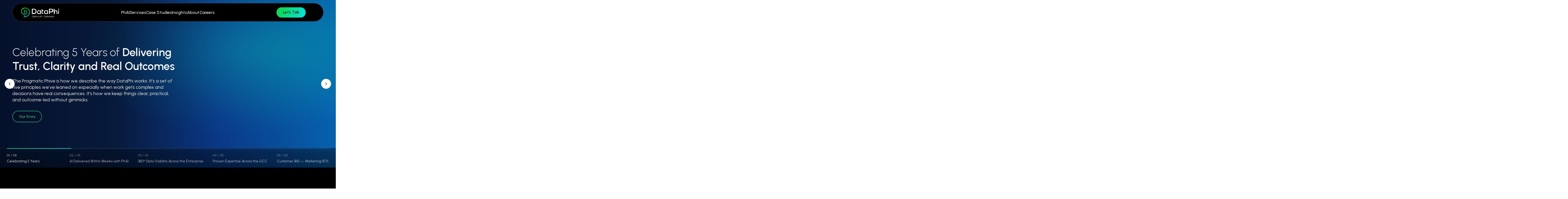

--- FILE ---
content_type: text/html; charset=UTF-8
request_url: https://data-phi.ai/
body_size: 102153
content:
<!DOCTYPE html>
<html lang="en-US">
<head>
	<meta charset="UTF-8" />
	<meta name="viewport" content="width=device-width, initial-scale=1" />
	<link rel="profile" href="http://gmpg.org/xfn/11" />
	<link rel="pingback" href="https://data-phi.ai/xmlrpc.php" />
	<title>DataPhi &#8211; Data to AI &#8211; Delivered</title>
<meta name='robots' content='noindex, nofollow' />
<link rel='dns-prefetch' href='//cdn.jsdelivr.net' />
<link rel='dns-prefetch' href='//fonts.googleapis.com' />
<link rel="alternate" type="application/rss+xml" title="DataPhi &raquo; Feed" href="https://data-phi.ai/feed/" />
<link rel="alternate" type="application/rss+xml" title="DataPhi &raquo; Comments Feed" href="https://data-phi.ai/comments/feed/" />
<link rel="alternate" title="oEmbed (JSON)" type="application/json+oembed" href="https://data-phi.ai/wp-json/oembed/1.0/embed?url=https%3A%2F%2Fdata-phi.ai%2F" />
<link rel="alternate" title="oEmbed (XML)" type="text/xml+oembed" href="https://data-phi.ai/wp-json/oembed/1.0/embed?url=https%3A%2F%2Fdata-phi.ai%2F&#038;format=xml" />
<style id='wp-img-auto-sizes-contain-inline-css'>
img:is([sizes=auto i],[sizes^="auto," i]){contain-intrinsic-size:3000px 1500px}
/*# sourceURL=wp-img-auto-sizes-contain-inline-css */
</style>

<link rel='stylesheet' id='hfe-widgets-style-css' href='https://data-phi.ai/wp-content/plugins/header-footer-elementor/inc/widgets-css/frontend.css?ver=2.8.1' media='all' />
<style id='wp-emoji-styles-inline-css'>

	img.wp-smiley, img.emoji {
		display: inline !important;
		border: none !important;
		box-shadow: none !important;
		height: 1em !important;
		width: 1em !important;
		margin: 0 0.07em !important;
		vertical-align: -0.1em !important;
		background: none !important;
		padding: 0 !important;
	}
/*# sourceURL=wp-emoji-styles-inline-css */
</style>
<link rel='stylesheet' id='wp-components-css' href='https://data-phi.ai/wp-includes/css/dist/components/style.min.css?ver=6.9' media='all' />
<link rel='stylesheet' id='wp-preferences-css' href='https://data-phi.ai/wp-includes/css/dist/preferences/style.min.css?ver=6.9' media='all' />
<link rel='stylesheet' id='wp-block-editor-css' href='https://data-phi.ai/wp-includes/css/dist/block-editor/style.min.css?ver=6.9' media='all' />
<link rel='stylesheet' id='popup-maker-block-library-style-css' href='https://data-phi.ai/wp-content/plugins/popup-maker/dist/packages/block-library-style.css?ver=dbea705cfafe089d65f1' media='all' />
<style id='global-styles-inline-css'>
:root{--wp--preset--aspect-ratio--square: 1;--wp--preset--aspect-ratio--4-3: 4/3;--wp--preset--aspect-ratio--3-4: 3/4;--wp--preset--aspect-ratio--3-2: 3/2;--wp--preset--aspect-ratio--2-3: 2/3;--wp--preset--aspect-ratio--16-9: 16/9;--wp--preset--aspect-ratio--9-16: 9/16;--wp--preset--color--black: #000000;--wp--preset--color--cyan-bluish-gray: #abb8c3;--wp--preset--color--white: #ffffff;--wp--preset--color--pale-pink: #f78da7;--wp--preset--color--vivid-red: #cf2e2e;--wp--preset--color--luminous-vivid-orange: #ff6900;--wp--preset--color--luminous-vivid-amber: #fcb900;--wp--preset--color--light-green-cyan: #7bdcb5;--wp--preset--color--vivid-green-cyan: #00d084;--wp--preset--color--pale-cyan-blue: #8ed1fc;--wp--preset--color--vivid-cyan-blue: #0693e3;--wp--preset--color--vivid-purple: #9b51e0;--wp--preset--gradient--vivid-cyan-blue-to-vivid-purple: linear-gradient(135deg,rgb(6,147,227) 0%,rgb(155,81,224) 100%);--wp--preset--gradient--light-green-cyan-to-vivid-green-cyan: linear-gradient(135deg,rgb(122,220,180) 0%,rgb(0,208,130) 100%);--wp--preset--gradient--luminous-vivid-amber-to-luminous-vivid-orange: linear-gradient(135deg,rgb(252,185,0) 0%,rgb(255,105,0) 100%);--wp--preset--gradient--luminous-vivid-orange-to-vivid-red: linear-gradient(135deg,rgb(255,105,0) 0%,rgb(207,46,46) 100%);--wp--preset--gradient--very-light-gray-to-cyan-bluish-gray: linear-gradient(135deg,rgb(238,238,238) 0%,rgb(169,184,195) 100%);--wp--preset--gradient--cool-to-warm-spectrum: linear-gradient(135deg,rgb(74,234,220) 0%,rgb(151,120,209) 20%,rgb(207,42,186) 40%,rgb(238,44,130) 60%,rgb(251,105,98) 80%,rgb(254,248,76) 100%);--wp--preset--gradient--blush-light-purple: linear-gradient(135deg,rgb(255,206,236) 0%,rgb(152,150,240) 100%);--wp--preset--gradient--blush-bordeaux: linear-gradient(135deg,rgb(254,205,165) 0%,rgb(254,45,45) 50%,rgb(107,0,62) 100%);--wp--preset--gradient--luminous-dusk: linear-gradient(135deg,rgb(255,203,112) 0%,rgb(199,81,192) 50%,rgb(65,88,208) 100%);--wp--preset--gradient--pale-ocean: linear-gradient(135deg,rgb(255,245,203) 0%,rgb(182,227,212) 50%,rgb(51,167,181) 100%);--wp--preset--gradient--electric-grass: linear-gradient(135deg,rgb(202,248,128) 0%,rgb(113,206,126) 100%);--wp--preset--gradient--midnight: linear-gradient(135deg,rgb(2,3,129) 0%,rgb(40,116,252) 100%);--wp--preset--font-size--small: 13px;--wp--preset--font-size--medium: 20px;--wp--preset--font-size--large: 36px;--wp--preset--font-size--x-large: 42px;--wp--preset--spacing--20: 0.44rem;--wp--preset--spacing--30: 0.67rem;--wp--preset--spacing--40: 1rem;--wp--preset--spacing--50: 1.5rem;--wp--preset--spacing--60: 2.25rem;--wp--preset--spacing--70: 3.38rem;--wp--preset--spacing--80: 5.06rem;--wp--preset--shadow--natural: 6px 6px 9px rgba(0, 0, 0, 0.2);--wp--preset--shadow--deep: 12px 12px 50px rgba(0, 0, 0, 0.4);--wp--preset--shadow--sharp: 6px 6px 0px rgba(0, 0, 0, 0.2);--wp--preset--shadow--outlined: 6px 6px 0px -3px rgb(255, 255, 255), 6px 6px rgb(0, 0, 0);--wp--preset--shadow--crisp: 6px 6px 0px rgb(0, 0, 0);}:root { --wp--style--global--content-size: 800px;--wp--style--global--wide-size: 1200px; }:where(body) { margin: 0; }.wp-site-blocks > .alignleft { float: left; margin-right: 2em; }.wp-site-blocks > .alignright { float: right; margin-left: 2em; }.wp-site-blocks > .aligncenter { justify-content: center; margin-left: auto; margin-right: auto; }:where(.wp-site-blocks) > * { margin-block-start: 24px; margin-block-end: 0; }:where(.wp-site-blocks) > :first-child { margin-block-start: 0; }:where(.wp-site-blocks) > :last-child { margin-block-end: 0; }:root { --wp--style--block-gap: 24px; }:root :where(.is-layout-flow) > :first-child{margin-block-start: 0;}:root :where(.is-layout-flow) > :last-child{margin-block-end: 0;}:root :where(.is-layout-flow) > *{margin-block-start: 24px;margin-block-end: 0;}:root :where(.is-layout-constrained) > :first-child{margin-block-start: 0;}:root :where(.is-layout-constrained) > :last-child{margin-block-end: 0;}:root :where(.is-layout-constrained) > *{margin-block-start: 24px;margin-block-end: 0;}:root :where(.is-layout-flex){gap: 24px;}:root :where(.is-layout-grid){gap: 24px;}.is-layout-flow > .alignleft{float: left;margin-inline-start: 0;margin-inline-end: 2em;}.is-layout-flow > .alignright{float: right;margin-inline-start: 2em;margin-inline-end: 0;}.is-layout-flow > .aligncenter{margin-left: auto !important;margin-right: auto !important;}.is-layout-constrained > .alignleft{float: left;margin-inline-start: 0;margin-inline-end: 2em;}.is-layout-constrained > .alignright{float: right;margin-inline-start: 2em;margin-inline-end: 0;}.is-layout-constrained > .aligncenter{margin-left: auto !important;margin-right: auto !important;}.is-layout-constrained > :where(:not(.alignleft):not(.alignright):not(.alignfull)){max-width: var(--wp--style--global--content-size);margin-left: auto !important;margin-right: auto !important;}.is-layout-constrained > .alignwide{max-width: var(--wp--style--global--wide-size);}body .is-layout-flex{display: flex;}.is-layout-flex{flex-wrap: wrap;align-items: center;}.is-layout-flex > :is(*, div){margin: 0;}body .is-layout-grid{display: grid;}.is-layout-grid > :is(*, div){margin: 0;}body{padding-top: 0px;padding-right: 0px;padding-bottom: 0px;padding-left: 0px;}a:where(:not(.wp-element-button)){text-decoration: underline;}:root :where(.wp-element-button, .wp-block-button__link){background-color: #32373c;border-width: 0;color: #fff;font-family: inherit;font-size: inherit;font-style: inherit;font-weight: inherit;letter-spacing: inherit;line-height: inherit;padding-top: calc(0.667em + 2px);padding-right: calc(1.333em + 2px);padding-bottom: calc(0.667em + 2px);padding-left: calc(1.333em + 2px);text-decoration: none;text-transform: inherit;}.has-black-color{color: var(--wp--preset--color--black) !important;}.has-cyan-bluish-gray-color{color: var(--wp--preset--color--cyan-bluish-gray) !important;}.has-white-color{color: var(--wp--preset--color--white) !important;}.has-pale-pink-color{color: var(--wp--preset--color--pale-pink) !important;}.has-vivid-red-color{color: var(--wp--preset--color--vivid-red) !important;}.has-luminous-vivid-orange-color{color: var(--wp--preset--color--luminous-vivid-orange) !important;}.has-luminous-vivid-amber-color{color: var(--wp--preset--color--luminous-vivid-amber) !important;}.has-light-green-cyan-color{color: var(--wp--preset--color--light-green-cyan) !important;}.has-vivid-green-cyan-color{color: var(--wp--preset--color--vivid-green-cyan) !important;}.has-pale-cyan-blue-color{color: var(--wp--preset--color--pale-cyan-blue) !important;}.has-vivid-cyan-blue-color{color: var(--wp--preset--color--vivid-cyan-blue) !important;}.has-vivid-purple-color{color: var(--wp--preset--color--vivid-purple) !important;}.has-black-background-color{background-color: var(--wp--preset--color--black) !important;}.has-cyan-bluish-gray-background-color{background-color: var(--wp--preset--color--cyan-bluish-gray) !important;}.has-white-background-color{background-color: var(--wp--preset--color--white) !important;}.has-pale-pink-background-color{background-color: var(--wp--preset--color--pale-pink) !important;}.has-vivid-red-background-color{background-color: var(--wp--preset--color--vivid-red) !important;}.has-luminous-vivid-orange-background-color{background-color: var(--wp--preset--color--luminous-vivid-orange) !important;}.has-luminous-vivid-amber-background-color{background-color: var(--wp--preset--color--luminous-vivid-amber) !important;}.has-light-green-cyan-background-color{background-color: var(--wp--preset--color--light-green-cyan) !important;}.has-vivid-green-cyan-background-color{background-color: var(--wp--preset--color--vivid-green-cyan) !important;}.has-pale-cyan-blue-background-color{background-color: var(--wp--preset--color--pale-cyan-blue) !important;}.has-vivid-cyan-blue-background-color{background-color: var(--wp--preset--color--vivid-cyan-blue) !important;}.has-vivid-purple-background-color{background-color: var(--wp--preset--color--vivid-purple) !important;}.has-black-border-color{border-color: var(--wp--preset--color--black) !important;}.has-cyan-bluish-gray-border-color{border-color: var(--wp--preset--color--cyan-bluish-gray) !important;}.has-white-border-color{border-color: var(--wp--preset--color--white) !important;}.has-pale-pink-border-color{border-color: var(--wp--preset--color--pale-pink) !important;}.has-vivid-red-border-color{border-color: var(--wp--preset--color--vivid-red) !important;}.has-luminous-vivid-orange-border-color{border-color: var(--wp--preset--color--luminous-vivid-orange) !important;}.has-luminous-vivid-amber-border-color{border-color: var(--wp--preset--color--luminous-vivid-amber) !important;}.has-light-green-cyan-border-color{border-color: var(--wp--preset--color--light-green-cyan) !important;}.has-vivid-green-cyan-border-color{border-color: var(--wp--preset--color--vivid-green-cyan) !important;}.has-pale-cyan-blue-border-color{border-color: var(--wp--preset--color--pale-cyan-blue) !important;}.has-vivid-cyan-blue-border-color{border-color: var(--wp--preset--color--vivid-cyan-blue) !important;}.has-vivid-purple-border-color{border-color: var(--wp--preset--color--vivid-purple) !important;}.has-vivid-cyan-blue-to-vivid-purple-gradient-background{background: var(--wp--preset--gradient--vivid-cyan-blue-to-vivid-purple) !important;}.has-light-green-cyan-to-vivid-green-cyan-gradient-background{background: var(--wp--preset--gradient--light-green-cyan-to-vivid-green-cyan) !important;}.has-luminous-vivid-amber-to-luminous-vivid-orange-gradient-background{background: var(--wp--preset--gradient--luminous-vivid-amber-to-luminous-vivid-orange) !important;}.has-luminous-vivid-orange-to-vivid-red-gradient-background{background: var(--wp--preset--gradient--luminous-vivid-orange-to-vivid-red) !important;}.has-very-light-gray-to-cyan-bluish-gray-gradient-background{background: var(--wp--preset--gradient--very-light-gray-to-cyan-bluish-gray) !important;}.has-cool-to-warm-spectrum-gradient-background{background: var(--wp--preset--gradient--cool-to-warm-spectrum) !important;}.has-blush-light-purple-gradient-background{background: var(--wp--preset--gradient--blush-light-purple) !important;}.has-blush-bordeaux-gradient-background{background: var(--wp--preset--gradient--blush-bordeaux) !important;}.has-luminous-dusk-gradient-background{background: var(--wp--preset--gradient--luminous-dusk) !important;}.has-pale-ocean-gradient-background{background: var(--wp--preset--gradient--pale-ocean) !important;}.has-electric-grass-gradient-background{background: var(--wp--preset--gradient--electric-grass) !important;}.has-midnight-gradient-background{background: var(--wp--preset--gradient--midnight) !important;}.has-small-font-size{font-size: var(--wp--preset--font-size--small) !important;}.has-medium-font-size{font-size: var(--wp--preset--font-size--medium) !important;}.has-large-font-size{font-size: var(--wp--preset--font-size--large) !important;}.has-x-large-font-size{font-size: var(--wp--preset--font-size--x-large) !important;}
:root :where(.wp-block-pullquote){font-size: 1.5em;line-height: 1.6;}
/*# sourceURL=global-styles-inline-css */
</style>
<link rel='stylesheet' id='contact-form-7-css' href='https://data-phi.ai/wp-content/plugins/contact-form-7/includes/css/styles.css?ver=6.1.4' media='all' />
<link rel='stylesheet' id='hfe-style-css' href='https://data-phi.ai/wp-content/plugins/header-footer-elementor/assets/css/header-footer-elementor.css?ver=2.8.1' media='all' />
<link rel='stylesheet' id='elementor-frontend-css' href='https://data-phi.ai/wp-content/plugins/elementor/assets/css/frontend.min.css?ver=3.34.1' media='all' />
<link rel='stylesheet' id='elementor-post-8-css' href='https://data-phi.ai/wp-content/uploads/elementor/css/post-8.css?ver=1769013594' media='all' />
<link rel='stylesheet' id='font-awesome-5-all-css' href='https://data-phi.ai/wp-content/plugins/elementor/assets/lib/font-awesome/css/all.min.css?ver=4.11.64' media='all' />
<link rel='stylesheet' id='font-awesome-4-shim-css' href='https://data-phi.ai/wp-content/plugins/elementor/assets/lib/font-awesome/css/v4-shims.min.css?ver=3.34.1' media='all' />
<link rel='stylesheet' id='she-header-style-css' href='https://data-phi.ai/wp-content/plugins/sticky-header-effects-for-elementor/assets/css/she-header-style.css?ver=2.1.6' media='all' />
<link rel='stylesheet' id='e-animation-fadeInLeft-css' href='https://data-phi.ai/wp-content/plugins/elementor/assets/lib/animations/styles/fadeInLeft.min.css?ver=3.34.1' media='all' />
<link rel='stylesheet' id='widget-image-css' href='https://data-phi.ai/wp-content/plugins/elementor/assets/css/widget-image.min.css?ver=3.34.1' media='all' />
<link rel='stylesheet' id='e-animation-fadeInRight-css' href='https://data-phi.ai/wp-content/plugins/elementor/assets/lib/animations/styles/fadeInRight.min.css?ver=3.34.1' media='all' />
<link rel='stylesheet' id='e-animation-fadeInDown-css' href='https://data-phi.ai/wp-content/plugins/elementor/assets/lib/animations/styles/fadeInDown.min.css?ver=3.34.1' media='all' />
<link rel='stylesheet' id='e-animation-fadeIn-css' href='https://data-phi.ai/wp-content/plugins/elementor/assets/lib/animations/styles/fadeIn.min.css?ver=3.34.1' media='all' />
<link rel='stylesheet' id='e-animation-slideInUp-css' href='https://data-phi.ai/wp-content/plugins/elementor/assets/lib/animations/styles/slideInUp.min.css?ver=3.34.1' media='all' />
<link rel='stylesheet' id='widget-nested-accordion-css' href='https://data-phi.ai/wp-content/plugins/elementor/assets/css/widget-nested-accordion.min.css?ver=3.34.1' media='all' />
<link rel='stylesheet' id='e-animation-zoomIn-css' href='https://data-phi.ai/wp-content/plugins/elementor/assets/lib/animations/styles/zoomIn.min.css?ver=3.34.1' media='all' />
<link rel='stylesheet' id='e-animation-float-css' href='https://data-phi.ai/wp-content/plugins/elementor/assets/lib/animations/styles/e-animation-float.min.css?ver=3.34.1' media='all' />
<link rel='stylesheet' id='e-animation-fadeInUp-css' href='https://data-phi.ai/wp-content/plugins/elementor/assets/lib/animations/styles/fadeInUp.min.css?ver=3.34.1' media='all' />
<link rel='stylesheet' id='e-animation-slideInLeft-css' href='https://data-phi.ai/wp-content/plugins/elementor/assets/lib/animations/styles/slideInLeft.min.css?ver=3.34.1' media='all' />
<link rel='stylesheet' id='widget-heading-css' href='https://data-phi.ai/wp-content/plugins/elementor/assets/css/widget-heading.min.css?ver=3.34.1' media='all' />
<link rel='stylesheet' id='widget-icon-list-css' href='https://data-phi.ai/wp-content/plugins/elementor/assets/css/widget-icon-list.min.css?ver=3.34.1' media='all' />
<link rel='stylesheet' id='widget-nested-tabs-css' href='https://data-phi.ai/wp-content/plugins/elementor/assets/css/widget-nested-tabs.min.css?ver=3.34.1' media='all' />
<link rel='stylesheet' id='swiper-css' href='https://data-phi.ai/wp-content/plugins/elementor/assets/lib/swiper/v8/css/swiper.min.css?ver=8.4.5' media='all' />
<link rel='stylesheet' id='mediaelement-css' href='https://data-phi.ai/wp-includes/js/mediaelement/mediaelementplayer-legacy.min.css?ver=4.2.17' media='all' />
<link rel='stylesheet' id='wp-mediaelement-css' href='https://data-phi.ai/wp-includes/js/mediaelement/wp-mediaelement.min.css?ver=6.9' media='all' />
<link rel='stylesheet' id='widget-divider-css' href='https://data-phi.ai/wp-content/plugins/elementor/assets/css/widget-divider.min.css?ver=3.34.1' media='all' />
<link rel='stylesheet' id='elementor-post-9-css' href='https://data-phi.ai/wp-content/uploads/elementor/css/post-9.css?ver=1769014204' media='all' />
<link rel='stylesheet' id='elementor-post-6614-css' href='https://data-phi.ai/wp-content/uploads/elementor/css/post-6614.css?ver=1769013594' media='all' />
<link rel='stylesheet' id='elementor-post-6619-css' href='https://data-phi.ai/wp-content/uploads/elementor/css/post-6619.css?ver=1769013595' media='all' />
<link rel='stylesheet' id='hello-elementor-css' href='https://data-phi.ai/wp-content/themes/hello-elementor/assets/css/reset.css?ver=3.4.5' media='all' />
<link rel='stylesheet' id='hello-elementor-theme-style-css' href='https://data-phi.ai/wp-content/themes/hello-elementor/assets/css/theme.css?ver=3.4.5' media='all' />
<link rel='stylesheet' id='hello-elementor-header-footer-css' href='https://data-phi.ai/wp-content/themes/hello-elementor/assets/css/header-footer.css?ver=3.4.5' media='all' />
<link rel='stylesheet' id='chld_thm_cfg_child-css' href='https://data-phi.ai/wp-content/themes/hello-elementor-child/style.css?ver=6.9' media='all' />
<link rel='stylesheet' id='dp-inter-font-css' href='https://fonts.googleapis.com/css2?family=Inter:wght@300;400;500;600;700&#038;display=swap' media='all' />
<link rel='stylesheet' id='dp-swiper-css' href='https://cdn.jsdelivr.net/npm/swiper@11/swiper-bundle.min.css' media='all' />
<link rel='stylesheet' id='hfe-elementor-icons-css' href='https://data-phi.ai/wp-content/plugins/elementor/assets/lib/eicons/css/elementor-icons.min.css?ver=5.34.0' media='all' />
<link rel='stylesheet' id='hfe-icons-list-css' href='https://data-phi.ai/wp-content/plugins/elementor/assets/css/widget-icon-list.min.css?ver=3.24.3' media='all' />
<link rel='stylesheet' id='hfe-social-icons-css' href='https://data-phi.ai/wp-content/plugins/elementor/assets/css/widget-social-icons.min.css?ver=3.24.0' media='all' />
<link rel='stylesheet' id='hfe-social-share-icons-brands-css' href='https://data-phi.ai/wp-content/plugins/elementor/assets/lib/font-awesome/css/brands.css?ver=5.15.3' media='all' />
<link rel='stylesheet' id='hfe-social-share-icons-fontawesome-css' href='https://data-phi.ai/wp-content/plugins/elementor/assets/lib/font-awesome/css/fontawesome.css?ver=5.15.3' media='all' />
<link rel='stylesheet' id='hfe-nav-menu-icons-css' href='https://data-phi.ai/wp-content/plugins/elementor/assets/lib/font-awesome/css/solid.css?ver=5.15.3' media='all' />
<link rel='stylesheet' id='ekit-widget-styles-css' href='https://data-phi.ai/wp-content/plugins/elementskit-lite/widgets/init/assets/css/widget-styles.css?ver=3.7.8' media='all' />
<link rel='stylesheet' id='ekit-responsive-css' href='https://data-phi.ai/wp-content/plugins/elementskit-lite/widgets/init/assets/css/responsive.css?ver=3.7.8' media='all' />
<link rel='stylesheet' id='elementor-gf-urbanist-css' href='https://fonts.googleapis.com/css?family=Urbanist:100,100italic,200,200italic,300,300italic,400,400italic,500,500italic,600,600italic,700,700italic,800,800italic,900,900italic&#038;display=swap' media='all' />
<link rel='stylesheet' id='elementor-gf-roboto-css' href='https://fonts.googleapis.com/css?family=Roboto:100,100italic,200,200italic,300,300italic,400,400italic,500,500italic,600,600italic,700,700italic,800,800italic,900,900italic&#038;display=swap' media='all' />
<script src="https://data-phi.ai/wp-content/plugins/elementor/assets/lib/font-awesome/js/v4-shims.min.js?ver=3.34.1" id="font-awesome-4-shim-js"></script>
<script src="https://data-phi.ai/wp-includes/js/jquery/jquery.min.js?ver=3.7.1" id="jquery-core-js"></script>
<script src="https://data-phi.ai/wp-includes/js/jquery/jquery-migrate.min.js?ver=3.4.1" id="jquery-migrate-js"></script>
<script id="jquery-js-after">
!function($){"use strict";$(document).ready(function(){$(this).scrollTop()>100&&$(".hfe-scroll-to-top-wrap").removeClass("hfe-scroll-to-top-hide"),$(window).scroll(function(){$(this).scrollTop()<100?$(".hfe-scroll-to-top-wrap").fadeOut(300):$(".hfe-scroll-to-top-wrap").fadeIn(300)}),$(".hfe-scroll-to-top-wrap").on("click",function(){$("html, body").animate({scrollTop:0},300);return!1})})}(jQuery);
!function($){'use strict';$(document).ready(function(){var bar=$('.hfe-reading-progress-bar');if(!bar.length)return;$(window).on('scroll',function(){var s=$(window).scrollTop(),d=$(document).height()-$(window).height(),p=d? s/d*100:0;bar.css('width',p+'%')});});}(jQuery);
//# sourceURL=jquery-js-after
</script>
<script src="https://data-phi.ai/wp-content/plugins/sticky-header-effects-for-elementor/assets/js/she-header.js?ver=2.1.6" id="she-header-js"></script>
<link rel="https://api.w.org/" href="https://data-phi.ai/wp-json/" /><link rel="alternate" title="JSON" type="application/json" href="https://data-phi.ai/wp-json/wp/v2/pages/9" /><link rel="EditURI" type="application/rsd+xml" title="RSD" href="https://data-phi.ai/xmlrpc.php?rsd" />
<meta name="generator" content="WordPress 6.9" />
<link rel="canonical" href="https://data-phi.ai/" />
<link rel='shortlink' href='https://data-phi.ai/' />
<meta name="generator" content="Elementor 3.34.1; features: e_font_icon_svg, additional_custom_breakpoints; settings: css_print_method-external, google_font-enabled, font_display-swap">
			<style>
				.e-con.e-parent:nth-of-type(n+4):not(.e-lazyloaded):not(.e-no-lazyload),
				.e-con.e-parent:nth-of-type(n+4):not(.e-lazyloaded):not(.e-no-lazyload) * {
					background-image: none !important;
				}
				@media screen and (max-height: 1024px) {
					.e-con.e-parent:nth-of-type(n+3):not(.e-lazyloaded):not(.e-no-lazyload),
					.e-con.e-parent:nth-of-type(n+3):not(.e-lazyloaded):not(.e-no-lazyload) * {
						background-image: none !important;
					}
				}
				@media screen and (max-height: 640px) {
					.e-con.e-parent:nth-of-type(n+2):not(.e-lazyloaded):not(.e-no-lazyload),
					.e-con.e-parent:nth-of-type(n+2):not(.e-lazyloaded):not(.e-no-lazyload) * {
						background-image: none !important;
					}
				}
			</style>
			<link rel="icon" href="https://data-phi.ai/wp-content/uploads/2026/01/cropped-DataPhi-Fevicon_2026-32x32.png" sizes="32x32" />
<link rel="icon" href="https://data-phi.ai/wp-content/uploads/2026/01/cropped-DataPhi-Fevicon_2026-192x192.png" sizes="192x192" />
<link rel="apple-touch-icon" href="https://data-phi.ai/wp-content/uploads/2026/01/cropped-DataPhi-Fevicon_2026-180x180.png" />
<meta name="msapplication-TileImage" content="https://data-phi.ai/wp-content/uploads/2026/01/cropped-DataPhi-Fevicon_2026-270x270.png" />
		<style id="wp-custom-css">
			/* before footer form css */
.before-footer-form .col{
    padding-left: 0 !important;
    padding-right: 0 !important;
}
.before-footer-form .row{
    gap: 18px !important;
}
.before-footer-form .col br{
    display:none ;
}
.before-footer-form .wpcf7-response-output {
    border: none !important;
    color: #fff;
    padding: 0 !important;
}
@media only screen and (max-width:480px){
.before-footer-form .row{
    display: flex !important;
    flex-direction: column !important;
    gap: 0 !important;
}

.before-footer-form .col{
     padding-left: 15px !important;
    padding-right: 15px !important;

}
	
	/* Contact Form 7 Messages CSS */
.wpcf7-response-output {
    padding: 0px 5px!important;
    margin: 0px!important;
    width: fit-content;
    font-weight: bold;
    font-style: italic;
    border: 0px !important;
    border-bottom: 1px solid !important;
}
.wpcf7 form.sent .wpcf7-response-output {
    border-color: #46b450 !important;
    color: #309139; /* Green */
}
.wpcf7 form.invalid .wpcf7-response-output {
    border-color: #ffb900 !important;
    color: #d59e0c; /* Yellow */
}
.wpcf7 form.failed .wpcf7-response-output,
.wpcf7 form.aborted .wpcf7-response-output{
    border-color: #dc3232 !important;
    color: #dc3232; /* Red */
}
.wpcf7 form.spam .wpcf7-response-output {
    border-color: #f56e28 !important;
    color: #f56e28; /* Orange */
}
	
	
/* popup styling	 */
	
.career-form br {
    display: none;
}
	.career-form hr{
		margin:5px 0 !important;
	}		</style>
		</head>

<body class="home wp-singular page-template page-template-elementor_header_footer page page-id-9 wp-embed-responsive wp-theme-hello-elementor wp-child-theme-hello-elementor-child ehf-header ehf-footer ehf-template-hello-elementor ehf-stylesheet-hello-elementor-child hello-elementor-default elementor-default elementor-template-full-width elementor-kit-8 elementor-page elementor-page-9">
<div id="page" class="hfeed site">

		<header id="masthead" itemscope="itemscope" itemtype="https://schema.org/WPHeader">
			<p class="main-title bhf-hidden" itemprop="headline"><a href="https://data-phi.ai" title="DataPhi" rel="home">DataPhi</a></p>
					<div data-elementor-type="wp-post" data-elementor-id="6614" class="elementor elementor-6614">
				<div class="elementor-element elementor-element-7f6e528 mainsite-head she-header-yes she-header-hide-on-scroll-yes e-flex e-con-boxed e-con e-parent" data-id="7f6e528" data-element_type="container" data-settings="{&quot;background_background&quot;:&quot;classic&quot;,&quot;transparent&quot;:&quot;yes&quot;,&quot;scroll_distance&quot;:{&quot;unit&quot;:&quot;px&quot;,&quot;size&quot;:1,&quot;sizes&quot;:[]},&quot;hide_header&quot;:&quot;yes&quot;,&quot;scroll_distance_hide_header&quot;:{&quot;unit&quot;:&quot;px&quot;,&quot;size&quot;:70,&quot;sizes&quot;:[]},&quot;transparent_on&quot;:[&quot;desktop&quot;,&quot;tablet&quot;,&quot;mobile&quot;],&quot;scroll_distance_tablet&quot;:{&quot;unit&quot;:&quot;px&quot;,&quot;size&quot;:&quot;&quot;,&quot;sizes&quot;:[]},&quot;scroll_distance_mobile&quot;:{&quot;unit&quot;:&quot;px&quot;,&quot;size&quot;:&quot;&quot;,&quot;sizes&quot;:[]},&quot;she_offset_top&quot;:{&quot;unit&quot;:&quot;px&quot;,&quot;size&quot;:0,&quot;sizes&quot;:[]},&quot;she_offset_top_tablet&quot;:{&quot;unit&quot;:&quot;px&quot;,&quot;size&quot;:&quot;&quot;,&quot;sizes&quot;:[]},&quot;she_offset_top_mobile&quot;:{&quot;unit&quot;:&quot;px&quot;,&quot;size&quot;:&quot;&quot;,&quot;sizes&quot;:[]},&quot;she_width&quot;:{&quot;unit&quot;:&quot;%&quot;,&quot;size&quot;:100,&quot;sizes&quot;:[]},&quot;she_width_tablet&quot;:{&quot;unit&quot;:&quot;px&quot;,&quot;size&quot;:&quot;&quot;,&quot;sizes&quot;:[]},&quot;she_width_mobile&quot;:{&quot;unit&quot;:&quot;px&quot;,&quot;size&quot;:&quot;&quot;,&quot;sizes&quot;:[]},&quot;she_padding&quot;:{&quot;unit&quot;:&quot;px&quot;,&quot;top&quot;:0,&quot;right&quot;:&quot;&quot;,&quot;bottom&quot;:0,&quot;left&quot;:&quot;&quot;,&quot;isLinked&quot;:true},&quot;she_padding_tablet&quot;:{&quot;unit&quot;:&quot;px&quot;,&quot;top&quot;:&quot;&quot;,&quot;right&quot;:&quot;&quot;,&quot;bottom&quot;:&quot;&quot;,&quot;left&quot;:&quot;&quot;,&quot;isLinked&quot;:true},&quot;she_padding_mobile&quot;:{&quot;unit&quot;:&quot;px&quot;,&quot;top&quot;:&quot;&quot;,&quot;right&quot;:&quot;&quot;,&quot;bottom&quot;:&quot;&quot;,&quot;left&quot;:&quot;&quot;,&quot;isLinked&quot;:true},&quot;scroll_distance_hide_header_tablet&quot;:{&quot;unit&quot;:&quot;px&quot;,&quot;size&quot;:&quot;&quot;,&quot;sizes&quot;:[]},&quot;scroll_distance_hide_header_mobile&quot;:{&quot;unit&quot;:&quot;px&quot;,&quot;size&quot;:&quot;&quot;,&quot;sizes&quot;:[]}}">
					<div class="e-con-inner">
		<div class="elementor-element elementor-element-937381d e-con-full e-flex e-con e-child" data-id="937381d" data-element_type="container">
				<div class="elementor-element elementor-element-68f1750 elementor-widget elementor-widget-image" data-id="68f1750" data-element_type="widget" data-widget_type="image.default">
																<a href="/home">
							<img width="145" height="37" src="https://data-phi.ai/wp-content/uploads/2026/01/site-logo.svg" class="attachment-full size-full wp-image-73" alt="site logo" />								</a>
															</div>
				</div>
		<div class="elementor-element elementor-element-aaa9e4a e-con-full e-flex e-con e-child" data-id="aaa9e4a" data-element_type="container">
				<div class="elementor-element elementor-element-9e0e9ab mainhead-menus elementor-hidden-mobile elementor-widget elementor-widget-ekit-nav-menu" data-id="9e0e9ab" data-element_type="widget" data-widget_type="ekit-nav-menu.default">
				<div class="elementor-widget-container">
							<nav class="ekit-wid-con ekit_menu_responsive_mobile" 
			data-hamburger-icon="https://data-phi.ai/wp-content/uploads/2026/01/mobile-hamburger-icon.svg" 
			data-hamburger-icon-type="url" 
			data-responsive-breakpoint="767">
			            <button class="elementskit-menu-hamburger elementskit-menu-toggler"  type="button" aria-label="hamburger-icon">
                <svg xmlns="http://www.w3.org/2000/svg" width="24" height="24" viewBox="0 0 24 24" fill="none"><path d="M2 7H21.4286" stroke="#F8F8F8" stroke-width="2.5" stroke-linecap="round"></path><path d="M2 17H21.4286" stroke="#F8F8F8" stroke-width="2.5" stroke-linecap="round"></path></svg>            </button>
            <div id="ekit-megamenu-primary" class="elementskit-menu-container elementskit-menu-offcanvas-elements elementskit-navbar-nav-default ekit-nav-menu-one-page-no ekit-nav-dropdown-hover"><ul id="menu-primary" class="elementskit-navbar-nav elementskit-menu-po-center submenu-click-on-icon"><li id="menu-item-40" class="menu-item menu-item-type-custom menu-item-object-custom menu-item-40 nav-item elementskit-mobile-builder-content" data-vertical-menu=750px><a href="https://data-phi.ai/phi-genai-ai-and-ml/" class="ekit-menu-nav-link">PhAI</a></li>
<li id="menu-item-8878" class="menu-item menu-item-type-custom menu-item-object-custom menu-item-8878 nav-item elementskit-dropdown-has top_position elementskit-dropdown-menu-full_width elementskit-megamenu-has elementskit-mobile-builder-content" data-vertical-menu=""><a class="ekit-menu-nav-link">Services</a><div class="elementskit-megamenu-panel">		<div data-elementor-type="wp-post" data-elementor-id="8879" class="elementor elementor-8879">
				<div class="elementor-element elementor-element-8f9165a e-flex e-con-boxed e-con e-parent" data-id="8f9165a" data-element_type="container">
					<div class="e-con-inner">
		<div class="elementor-element elementor-element-ef885a4 e-con-full e-flex e-con e-child" data-id="ef885a4" data-element_type="container" data-settings="{&quot;background_background&quot;:&quot;classic&quot;}">
		<div class="elementor-element elementor-element-fbe4093 e-con-full e-flex e-con e-child" data-id="fbe4093" data-element_type="container" data-settings="{&quot;background_background&quot;:&quot;classic&quot;}">
				<div class="elementor-element elementor-element-23c8ce6 elementor-widget elementor-widget-text-editor" data-id="23c8ce6" data-element_type="widget" data-widget_type="text-editor.default">
									<p>Services</p>								</div>
		<div class="elementor-element elementor-element-a28cf2f e-con-full e-flex e-con e-child" data-id="a28cf2f" data-element_type="container">
		<div class="elementor-element elementor-element-eae9d0c e-con-full e-flex e-con e-child" data-id="eae9d0c" data-element_type="container">
				<div class="elementor-element elementor-element-6615e77 elementor-position-left elementor-vertical-align-middle elementor-position-left elementor-vertical-align-top elementor-widget elementor-widget-image-box" data-id="6615e77" data-element_type="widget" data-widget_type="image-box.default">
					<div class="elementor-image-box-wrapper"><figure class="elementor-image-box-img"><a href="https://data-phi.ai/services/data-engineering-and-analytics/" tabindex="-1"><img width="40" height="40" src="https://data-phi.ai/wp-content/uploads/2026/01/Data-Engineering-and-Analytics-n.svg" class="attachment-full size-full wp-image-519" alt="" /></a></figure><div class="elementor-image-box-content"><span class="elementor-image-box-title"><a href="https://data-phi.ai/services/data-engineering-and-analytics/">Data Engineering and Analytics</a></span></div></div>				</div>
				</div>
		<div class="elementor-element elementor-element-0015c51 e-con-full e-flex e-con e-child" data-id="0015c51" data-element_type="container">
				<div class="elementor-element elementor-element-8310cbc elementor-position-left elementor-vertical-align-middle elementor-position-left elementor-vertical-align-top elementor-widget elementor-widget-image-box" data-id="8310cbc" data-element_type="widget" data-widget_type="image-box.default">
					<div class="elementor-image-box-wrapper"><figure class="elementor-image-box-img"><a href="https://data-phi.ai/phi-genai-ai-and-ml/" tabindex="-1"><img width="40" height="40" src="https://data-phi.ai/wp-content/uploads/2026/01/PhAI-GenAI-AI-and-ML-n.svg" class="attachment-full size-full wp-image-518" alt="PhAI - GenAI, AI and ML" /></a></figure><div class="elementor-image-box-content"><span class="elementor-image-box-title"><a href="https://data-phi.ai/phi-genai-ai-and-ml/">PhAI - GenAI, AI and ML</a></span></div></div>				</div>
				</div>
		<div class="elementor-element elementor-element-8489640 e-con-full e-flex e-con e-child" data-id="8489640" data-element_type="container">
				<div class="elementor-element elementor-element-a6413b4 elementor-position-left elementor-vertical-align-middle elementor-position-left elementor-vertical-align-top elementor-widget elementor-widget-image-box" data-id="a6413b4" data-element_type="widget" data-widget_type="image-box.default">
					<div class="elementor-image-box-wrapper"><figure class="elementor-image-box-img"><a href="https://data-phi.ai/services/data-governance/" tabindex="-1"><img loading="lazy" width="40" height="40" src="https://data-phi.ai/wp-content/uploads/2026/01/Data-Governance-n.svg" class="attachment-full size-full wp-image-517" alt="Data Governance" /></a></figure><div class="elementor-image-box-content"><span class="elementor-image-box-title"><a href="https://data-phi.ai/services/data-governance/">Data Governance</a></span></div></div>				</div>
				</div>
		<div class="elementor-element elementor-element-bf40553 e-con-full e-flex e-con e-child" data-id="bf40553" data-element_type="container">
				<div class="elementor-element elementor-element-f1e5d1d elementor-position-left elementor-vertical-align-middle elementor-position-left elementor-vertical-align-top elementor-widget elementor-widget-image-box" data-id="f1e5d1d" data-element_type="widget" data-widget_type="image-box.default">
					<div class="elementor-image-box-wrapper"><figure class="elementor-image-box-img"><a href="https://data-phi.ai/esg-navigator/" tabindex="-1"><img loading="lazy" width="40" height="40" src="https://data-phi.ai/wp-content/uploads/2026/01/ESG-Navigatorn.svg" class="attachment-full size-full wp-image-516" alt="ESG Navigatorn" /></a></figure><div class="elementor-image-box-content"><span class="elementor-image-box-title"><a href="https://data-phi.ai/esg-navigator/">ESG Navigator</a></span></div></div>				</div>
				</div>
				</div>
				</div>
		<div class="elementor-element elementor-element-01be909 e-con-full e-flex e-con e-child" data-id="01be909" data-element_type="container" data-settings="{&quot;background_background&quot;:&quot;classic&quot;}">
				<div class="elementor-element elementor-element-071bb3e elementor-widget elementor-widget-text-editor" data-id="071bb3e" data-element_type="widget" data-widget_type="text-editor.default">
									Multi-Agent Orchestrator Platform								</div>
				<div class="elementor-element elementor-element-9ee9673 elementor-position-left elementor-vertical-align-middle multi-agent-content elementor-widget elementor-widget-image-box" data-id="9ee9673" data-element_type="widget" data-widget_type="image-box.default">
					<div class="elementor-image-box-wrapper"><figure class="elementor-image-box-img"><img loading="lazy" width="169" height="126" src="https://data-phi.ai/wp-content/uploads/2026/01/Multi-Agent.webp" class="attachment-full size-full wp-image-509" alt="Multi-Agent" /></figure><div class="elementor-image-box-content"><div class="elementor-image-box-title">Your Environment, Your Platform, Your UI. One Orchestrator Hub for all your Agents</div><p class="elementor-image-box-description"><a style="color:#02AB65" href="/phi-genai-ai-and-ml/#multiagent-id">Know More</a></p></div></div>				</div>
				</div>
				</div>
					</div>
				</div>
				</div>
		</div></li>
<li id="menu-item-49" class="menu-item menu-item-type-post_type menu-item-object-page menu-item-49 nav-item elementskit-mobile-builder-content" data-vertical-menu=750px><a href="https://data-phi.ai/case-studies/" class="ekit-menu-nav-link">Case Studies</a></li>
<li id="menu-item-50" class="menu-item menu-item-type-post_type menu-item-object-page menu-item-50 nav-item elementskit-mobile-builder-content" data-vertical-menu=750px><a href="https://data-phi.ai/insights/" class="ekit-menu-nav-link">Insights</a></li>
<li id="menu-item-56" class="menu-item menu-item-type-post_type menu-item-object-page menu-item-56 nav-item elementskit-mobile-builder-content" data-vertical-menu=750px><a href="https://data-phi.ai/about/" class="ekit-menu-nav-link">About</a></li>
<li id="menu-item-58" class="menu-item menu-item-type-post_type menu-item-object-page menu-item-58 nav-item elementskit-mobile-builder-content" data-vertical-menu=750px><a href="https://data-phi.ai/careers/" class="ekit-menu-nav-link">Careers</a></li>
</ul><div class="elementskit-nav-identity-panel"><button class="elementskit-menu-close elementskit-menu-toggler" type="button">X</button></div></div>			
			<div class="elementskit-menu-overlay elementskit-menu-offcanvas-elements elementskit-menu-toggler ekit-nav-menu--overlay"></div>        </nav>
						</div>
				</div>
				<div class="elementor-element elementor-element-6c5ba5e mainhead-menus elementor-hidden-desktop elementor-hidden-tablet elementor-widget elementor-widget-ekit-nav-menu" data-id="6c5ba5e" data-element_type="widget" data-widget_type="ekit-nav-menu.default">
				<div class="elementor-widget-container">
							<nav class="ekit-wid-con ekit_menu_responsive_mobile" 
			data-hamburger-icon="https://data-phi.ai/wp-content/uploads/2026/01/mobile-hamburger-icon.svg" 
			data-hamburger-icon-type="url" 
			data-responsive-breakpoint="767">
			            <button class="elementskit-menu-hamburger elementskit-menu-toggler"  type="button" aria-label="hamburger-icon">
                <svg xmlns="http://www.w3.org/2000/svg" width="24" height="24" viewBox="0 0 24 24" fill="none"><path d="M2 7H21.4286" stroke="#F8F8F8" stroke-width="2.5" stroke-linecap="round"></path><path d="M2 17H21.4286" stroke="#F8F8F8" stroke-width="2.5" stroke-linecap="round"></path></svg>            </button>
            <div id="ekit-megamenu-primary" class="elementskit-menu-container elementskit-menu-offcanvas-elements elementskit-navbar-nav-default ekit-nav-menu-one-page-no ekit-nav-dropdown-hover"><ul id="menu-primary-1" class="elementskit-navbar-nav elementskit-menu-po-center submenu-click-on-icon"><li class="menu-item menu-item-type-custom menu-item-object-custom menu-item-40 nav-item elementskit-mobile-builder-content" data-vertical-menu=750px><a href="https://data-phi.ai/phi-genai-ai-and-ml/" class="ekit-menu-nav-link">PhAI</a></li>
<li class="menu-item menu-item-type-custom menu-item-object-custom menu-item-8878 nav-item elementskit-dropdown-has top_position elementskit-dropdown-menu-full_width elementskit-megamenu-has elementskit-mobile-builder-content" data-vertical-menu=""><a class="ekit-menu-nav-link">Services<svg class="elementskit-submenu-indicator ekit-svg-icon icon-plus" viewBox="0 0 32 32" xmlns="http://www.w3.org/2000/svg"><path d="M32 15.345h-14.945v-14.945h-2.11v14.945h-14.945v2.11h14.945v14.945h2.11v-14.945h14.945z"></path></svg></a><div class="elementskit-megamenu-panel">		<div data-elementor-type="wp-post" data-elementor-id="8879" class="elementor elementor-8879">
				<div class="elementor-element elementor-element-8f9165a e-flex e-con-boxed e-con e-parent" data-id="8f9165a" data-element_type="container">
					<div class="e-con-inner">
		<div class="elementor-element elementor-element-ef885a4 e-con-full e-flex e-con e-child" data-id="ef885a4" data-element_type="container" data-settings="{&quot;background_background&quot;:&quot;classic&quot;}">
		<div class="elementor-element elementor-element-fbe4093 e-con-full e-flex e-con e-child" data-id="fbe4093" data-element_type="container" data-settings="{&quot;background_background&quot;:&quot;classic&quot;}">
				<div class="elementor-element elementor-element-23c8ce6 elementor-widget elementor-widget-text-editor" data-id="23c8ce6" data-element_type="widget" data-widget_type="text-editor.default">
									<p>Services</p>								</div>
		<div class="elementor-element elementor-element-a28cf2f e-con-full e-flex e-con e-child" data-id="a28cf2f" data-element_type="container">
		<div class="elementor-element elementor-element-eae9d0c e-con-full e-flex e-con e-child" data-id="eae9d0c" data-element_type="container">
				<div class="elementor-element elementor-element-6615e77 elementor-position-left elementor-vertical-align-middle elementor-position-left elementor-vertical-align-top elementor-widget elementor-widget-image-box" data-id="6615e77" data-element_type="widget" data-widget_type="image-box.default">
					<div class="elementor-image-box-wrapper"><figure class="elementor-image-box-img"><a href="https://data-phi.ai/services/data-engineering-and-analytics/" tabindex="-1"><img width="40" height="40" src="https://data-phi.ai/wp-content/uploads/2026/01/Data-Engineering-and-Analytics-n.svg" class="attachment-full size-full wp-image-519" alt="" /></a></figure><div class="elementor-image-box-content"><span class="elementor-image-box-title"><a href="https://data-phi.ai/services/data-engineering-and-analytics/">Data Engineering and Analytics</a></span></div></div>				</div>
				</div>
		<div class="elementor-element elementor-element-0015c51 e-con-full e-flex e-con e-child" data-id="0015c51" data-element_type="container">
				<div class="elementor-element elementor-element-8310cbc elementor-position-left elementor-vertical-align-middle elementor-position-left elementor-vertical-align-top elementor-widget elementor-widget-image-box" data-id="8310cbc" data-element_type="widget" data-widget_type="image-box.default">
					<div class="elementor-image-box-wrapper"><figure class="elementor-image-box-img"><a href="https://data-phi.ai/phi-genai-ai-and-ml/" tabindex="-1"><img width="40" height="40" src="https://data-phi.ai/wp-content/uploads/2026/01/PhAI-GenAI-AI-and-ML-n.svg" class="attachment-full size-full wp-image-518" alt="PhAI - GenAI, AI and ML" /></a></figure><div class="elementor-image-box-content"><span class="elementor-image-box-title"><a href="https://data-phi.ai/phi-genai-ai-and-ml/">PhAI - GenAI, AI and ML</a></span></div></div>				</div>
				</div>
		<div class="elementor-element elementor-element-8489640 e-con-full e-flex e-con e-child" data-id="8489640" data-element_type="container">
				<div class="elementor-element elementor-element-a6413b4 elementor-position-left elementor-vertical-align-middle elementor-position-left elementor-vertical-align-top elementor-widget elementor-widget-image-box" data-id="a6413b4" data-element_type="widget" data-widget_type="image-box.default">
					<div class="elementor-image-box-wrapper"><figure class="elementor-image-box-img"><a href="https://data-phi.ai/services/data-governance/" tabindex="-1"><img loading="lazy" width="40" height="40" src="https://data-phi.ai/wp-content/uploads/2026/01/Data-Governance-n.svg" class="attachment-full size-full wp-image-517" alt="Data Governance" /></a></figure><div class="elementor-image-box-content"><span class="elementor-image-box-title"><a href="https://data-phi.ai/services/data-governance/">Data Governance</a></span></div></div>				</div>
				</div>
		<div class="elementor-element elementor-element-bf40553 e-con-full e-flex e-con e-child" data-id="bf40553" data-element_type="container">
				<div class="elementor-element elementor-element-f1e5d1d elementor-position-left elementor-vertical-align-middle elementor-position-left elementor-vertical-align-top elementor-widget elementor-widget-image-box" data-id="f1e5d1d" data-element_type="widget" data-widget_type="image-box.default">
					<div class="elementor-image-box-wrapper"><figure class="elementor-image-box-img"><a href="https://data-phi.ai/esg-navigator/" tabindex="-1"><img loading="lazy" width="40" height="40" src="https://data-phi.ai/wp-content/uploads/2026/01/ESG-Navigatorn.svg" class="attachment-full size-full wp-image-516" alt="ESG Navigatorn" /></a></figure><div class="elementor-image-box-content"><span class="elementor-image-box-title"><a href="https://data-phi.ai/esg-navigator/">ESG Navigator</a></span></div></div>				</div>
				</div>
				</div>
				</div>
		<div class="elementor-element elementor-element-01be909 e-con-full e-flex e-con e-child" data-id="01be909" data-element_type="container" data-settings="{&quot;background_background&quot;:&quot;classic&quot;}">
				<div class="elementor-element elementor-element-071bb3e elementor-widget elementor-widget-text-editor" data-id="071bb3e" data-element_type="widget" data-widget_type="text-editor.default">
									Multi-Agent Orchestrator Platform								</div>
				<div class="elementor-element elementor-element-9ee9673 elementor-position-left elementor-vertical-align-middle multi-agent-content elementor-widget elementor-widget-image-box" data-id="9ee9673" data-element_type="widget" data-widget_type="image-box.default">
					<div class="elementor-image-box-wrapper"><figure class="elementor-image-box-img"><img loading="lazy" width="169" height="126" src="https://data-phi.ai/wp-content/uploads/2026/01/Multi-Agent.webp" class="attachment-full size-full wp-image-509" alt="Multi-Agent" /></figure><div class="elementor-image-box-content"><div class="elementor-image-box-title">Your Environment, Your Platform, Your UI. One Orchestrator Hub for all your Agents</div><p class="elementor-image-box-description"><a style="color:#02AB65" href="/phi-genai-ai-and-ml/#multiagent-id">Know More</a></p></div></div>				</div>
				</div>
				</div>
					</div>
				</div>
				</div>
		</div></li>
<li class="menu-item menu-item-type-post_type menu-item-object-page menu-item-49 nav-item elementskit-mobile-builder-content" data-vertical-menu=750px><a href="https://data-phi.ai/case-studies/" class="ekit-menu-nav-link">Case Studies</a></li>
<li class="menu-item menu-item-type-post_type menu-item-object-page menu-item-50 nav-item elementskit-mobile-builder-content" data-vertical-menu=750px><a href="https://data-phi.ai/insights/" class="ekit-menu-nav-link">Insights</a></li>
<li class="menu-item menu-item-type-post_type menu-item-object-page menu-item-56 nav-item elementskit-mobile-builder-content" data-vertical-menu=750px><a href="https://data-phi.ai/about/" class="ekit-menu-nav-link">About</a></li>
<li class="menu-item menu-item-type-post_type menu-item-object-page menu-item-58 nav-item elementskit-mobile-builder-content" data-vertical-menu=750px><a href="https://data-phi.ai/careers/" class="ekit-menu-nav-link">Careers</a></li>
</ul><div class="elementskit-nav-identity-panel"><button class="elementskit-menu-close elementskit-menu-toggler" type="button">X</button></div></div>			
			<div class="elementskit-menu-overlay elementskit-menu-offcanvas-elements elementskit-menu-toggler ekit-nav-menu--overlay"></div>        </nav>
						</div>
				</div>
				</div>
				<div class="elementor-element elementor-element-9a2f849 elementor-widget__width-initial elementor-hidden-desktop elementor-hidden-tablet elementor-hidden-mobile elementor-widget elementor-widget-html" data-id="9a2f849" data-element_type="widget" data-widget_type="html.default">
					<style>
/* Header menu underline left → right hover effect */
/* Left → right underline only equal to text width */
.mainsite-head .ekit-menu-nav-link{
  position: relative;
  display: inline-block; /* important */
  text-decoration: none;
}
.mainsite-head .ekit-menu-nav-link::after{
  content: "";
  position: absolute;
  left: 0;
  bottom: -6px; /* adjust spacing */
  width: 100%;
  height: 2px;
  background-color: #08DE87;
  transform: scaleX(0);
  transform-origin: left;
  transition: transform 0.35s ease;
}
.mainsite-head .ekit-menu-nav-link:hover::after,
.mainsite-head .ekit-menu-nav-link:focus::after,
.mainsite-head .current-menu-item > .ekit-menu-nav-link::after{
  transform: scaleX(1);
}
.mainsite-head .e-con-inner {
    background: #000;
    /*background: linear-gradient(90deg, #0A0F1F 0%, #112A36 50%, #0E4A75 100%);*/
/*  background: linear-gradient(90deg, rgb(255 255 255 / 0%) 5%, #28282894 62.26%, rgb(255 255 255 / 0%) 95%);
  
backdrop-filter: blur( 4px );
-webkit-backdrop-filter: blur( 10px );*/

     border: 1px solid #F1F1F133; 
    border-radius: 40px;
}

@media only screen and (max-width:1000px){
.elementskit-menu-offcanvas-elements{
    padding: 0;
}    
}
</style>				</div>
		<div class="elementor-element elementor-element-ac9a2b3 e-con-full elementor-hidden-mobile e-flex e-con e-child" data-id="ac9a2b3" data-element_type="container">
				<div class="elementor-element elementor-element-6477b2a gradientbtn elementor-align-right elementor-hidden-mobile elementor-widget-tablet__width-initial elementor-tablet-align-justify elementor-widget elementor-widget-button" data-id="6477b2a" data-element_type="widget" data-widget_type="button.default">
										<a class="elementor-button elementor-button-link elementor-size-sm" href="/contact-us/">
						<span class="elementor-button-content-wrapper">
									<span class="elementor-button-text">Let’s Talk</span>
					</span>
					</a>
								</div>
				</div>
					</div>
				</div>
				</div>
				</header>

			<div data-elementor-type="wp-page" data-elementor-id="9" class="elementor elementor-9">
				<div class="elementor-element elementor-element-a41719e e-con-full e-flex e-con e-parent" data-id="a41719e" data-element_type="container">
				<div class="elementor-element elementor-element-e03053d elementor-widget elementor-widget-shortcode" data-id="e03053d" data-element_type="widget" data-widget_type="shortcode.default">
							<div class="elementor-shortcode">
  <style>
    :root{
      --txt:#ffffff;
      --muted:rgba(255,255,255,.78);

      --accent:#08DE87;
      --accent2:#03E4E0;

      --tabBg: rgba(6, 18, 38, .45);
      --tabStroke: rgba(255,255,255,.08);

/*       --heroH: 720px; */
	  --heroH: 640px;
      --contentW: 1186px; /* ✅ ONLY content container width */
    }

    *{ box-sizing:border-box; }

    /* ✅ Full-bleed section even inside Elementor boxed container */
    .dp-hero-wrap{
      width: 100vw;
      margin-left: calc(50% - 50vw);
      padding: 0;
    }

    .dp-hero{
      width: 100%;
      height: var(--heroH);
      position:relative;
      overflow:hidden;
      background:
        radial-gradient(1100px 600px at 72% 30%, rgba(3,228,224,.18) 0%, rgba(3,228,224,0) 55%),
        radial-gradient(900px 520px at 85% 30%, rgba(8,222,135,.18) 0%, rgba(8,222,135,0) 55%),
        linear-gradient(90deg, #05112b 0%, #071a3c 35%, #0a3886 65%, #0662ae 100%);
    }

    .dp-swiper{ width:100%; height:100%; }

    .dp-slide{
      position:relative;
      width:100%;
      height:100%;
    }

    .dp-slide::after{
      content:"";
      position:absolute;
      inset:0;
      background-image: var(--bg, none);
      background-size: cover;
      background-position: center;
      opacity: 1;
      pointer-events:none;
      z-index: 1;
    }

    /* ✅ This is the 1186px centered container (content only) */
    .dp-inner{
      width: var(--contentW);
      max-width: calc(100% - 48px);
      margin: 0 auto;
      height: 100%;
      position: relative;
      z-index: 5;
    }
   .dp-tabs .dp-inner{
      width:1241px;
      margin-left: 26px !important;
    }

    .dp-content{
      position:absolute;
      left: 0;              /* ✅ now relative to dp-inner, not full screen */
/*       top: 165px; */
      top: 0;
      bottom:0;
      width: min(760px, calc(100% - 560px));
      z-index:6;
      color: var(--txt);
      font-family: Inter, system-ui, -apple-system, Segoe UI, Roboto, Arial, sans-serif;
	  display: flex;
      flex-direction: column;
      justify-content: center;
    }

    .dp-counter{
      display:flex;
      align-items:center;
      gap:16px;
      margin-bottom: 26px;
/*       color: rgba(255,255,255,.75); */
      color: #ffff;
      font-weight: 300;
      font-size: 12px;
      letter-spacing: .04em;
      text-transform: uppercase;
    }
    .dp-counter .dp-line{
      height:1px;
      width: 190px;
      background: #384761;
    }

    .dp-title{
      margin:0 0 18px 0;
      line-height: 53px;
      font-weight: 300;
      font-size: 42px;
      color: rgba(255,255,255,.92);
    }
    .dp-title strong{
      font-weight: 600;
      color: rgba(255,255,255,.98);
    }

    .dp-desc{
      margin:0 0 30px 0;
      max-width: 640px;
      color: #ffff;
      font-size: 18px;
      line-height: 24px;
      font-weight: 400;
    }
	  .dp-cta a:hover{
		  color: none !important;
	  }
    .dp-cta{
      display:inline-flex;
      align-items:center;
      justify-content:center;
      height:44px;
      padding: 14px 24px;
      border-radius: 999px;
      border:1.5px solid rgba(8, 222, 135, .75);
      color: rgba(255,255,255,.92);
      background: rgba(0,0,0,.12);
      backdrop-filter: blur(8px);
      text-decoration:none;
      font-size: 14px;
      font-weight: 500;
      transition: .2s ease;
	  width: fit-content;
    }
    .dp-cta:hover{
      border-color: rgba(3, 228, 224, .85);
      transform: translateY(-1px);
    }
	  .dp-navBtn path{
		  stroke: #000;
	  }
     .dp-inner a:active, .dp-inner a:hover {
    color: unset !important;
}
    /* Arrows stay full-width */
    .dp-navBtn{
      position:absolute;
      top: 50%;
      transform: translateY(-50%);
      width: 38px;
      height: 38px;
      border-radius: 999px;
      background: #ffff;
      border: 1px solid rgba(255,255,255,.18);
      backdrop-filter: blur(6px);
      display:flex;
      align-items:center;
      justify-content:center;
      z-index:20;
      cursor:pointer;
      user-select:none;
    }
/*     .dp-navBtn:hover{ background: rgba(255,255,255,.14); } */
    .dp-prev{ left: 18px; }
    .dp-next{ right: 18px; }
    .dp-navBtn svg{ width:16px; height:16px; opacity:.9; }

    /* Bottom bar stays full width, content inside dp-inner (1186px) */
    .dp-tabs{
      position:absolute;
      left:0; right:0;
      bottom:0;
      background:
        linear-gradient(180deg, rgba(0,0,0,0) 0%, rgba(0,0,0,.15) 25%, rgba(0,0,0,.25) 100%),
        var(--tabBg);
      border-top: 1px solid var(--tabStroke);
      z-index:15;
      backdrop-filter: blur(8px);
      padding-bottom: 10px;
    }

    .dp-tabs-inner{
      width:100%;
      padding: 0; /* dp-inner will handle padding/width */
    }

    .dp-progressTrack{
      position:relative;
      height:2px;
      width: 100%;
      background: rgba(255,255,255,.10);
      border-radius: 999px;
      overflow:hidden;
      margin-bottom: 10px;
    }
    .dp-progressFill{
      position:absolute;
      left:0; top:0; bottom:0;
      width: 20%;
      background: linear-gradient(90deg, var(--accent) 0%, var(--accent2) 100%);
      border-radius: 999px;
      transition: width .35s ease;
    }

    .dp-tabRow{
      display:grid;
      grid-template-columns: repeat(5, 1fr);
      gap: 36px;
      align-items:end;
    }

    .dp-tab{
      cursor:pointer;
      padding: 6px 0;
      color: rgba(255,255,255,.72);
      user-select:none;
      transition: opacity .2s ease;
    }

    .dp-tabTop{
      display:flex;
      align-items:center;
      gap:10px;
      margin-bottom: 6px;
    }
    .dp-tabNum{
      font-size: 12px;
      letter-spacing:.06em;
      opacity:.75;
      min-width: 44px;
    }
    .dp-tabTitle{
      font-size: 14px;
      font-weight: 400;
      line-height: 1.2;
      white-space: nowrap;
      overflow:hidden;
      text-overflow: ellipsis;
    }

    .dp-tab.active{ color: rgba(255,255,255,.92); }
    .dp-tab.active .dp-tabNum{ opacity:1; }
	  @media(max-width:767px){
         /* ✅ Mobile background switch */
  .dp-slide::after{
    background-image: var(--bgM, var(--bg, none));
  }
		  .dp-tabs {
    		display: none;
		}
		.dp-prev {
    	left: 35%;
    	top: 92%;
		}
		.dp-next {
    	top: 92%;
    	right: 35%;
		}
		  .dp-title{
			  font-size:28px !important;
			  line-height: 38px;
		  }
		  .dp-desc{
	font-size: 16px !important;
	line-height: 26px;
		  }
			.dp-content{
      justify-content: flex-start;
      padding-top:120px;
    }
	  }

    @media (max-width: 1100px){
      :root{ --heroH: 760px; }
      .dp-content{
/*         top: 140px; */
        width: calc(100% - 0px);
        max-width: 820px;
      }
      .dp-tabTitle{ font-size: 13px; }
    }
    @media (max-width: 760px){
      :root{ --heroH: 740px; }
      .dp-title{ font-size: 38px; }
      .dp-tabRow{ grid-template-columns: 1fr; gap: 10px; }
      .dp-tabs{ height: 210px; }
    }
  </style>

  <div class="dp-hero-wrap" id="dpHero_51359">
    <section class="dp-hero">

      <div class="dp-navBtn dp-prev" aria-label="Previous slide">
        <svg viewBox="0 0 24 24" fill="none">
          <path d="M15 19l-7-7 7-7" stroke="white" stroke-width="2" stroke-linecap="round" stroke-linejoin="round"/>
        </svg>
      </div>
      <div class="dp-navBtn dp-next" aria-label="Next slide">
        <svg viewBox="0 0 24 24" fill="none">
          <path d="M9 5l7 7-7 7" stroke="white" stroke-width="2" stroke-linecap="round" stroke-linejoin="round"/>
        </svg>
      </div>

      <div class="swiper dp-swiper">
        <div class="swiper-wrapper">

          <!-- SLIDE 1: Celebration -->
          <div class="swiper-slide">
            <div class="dp-slide" style="--bg:url('https://dev-onezeroeight.com/wp-content/uploads/2026/01/five-years-celebration-scaled.webp'); --bgM:url('https://dev-onezeroeight.com/wp-content/uploads/2026/01/1-banner-mobile.webp');">
              <div class="dp-inner">
                <div class="dp-content">
                  <div class="dp-counter"><span>01 / 05</span><span class="dp-line"></span></div>
                  <h2 class="dp-title">Celebrating 5 Years of <strong>Delivering Trust, Clarity and Real Outcomes</strong></h2>
                  <p class="dp-desc">The Pragmatic Phive is how we describe the way DataPhi works. It’s a set of five principles we’ve leaned on especially when work gets complex and decisions have real consequences. It’s how we keep things clear, practical, and outcome-led without gimmicks.</p>
                  <a class="dp-cta" href="/about/">Our Story</a>
                </div>      
              </div>
            </div>
          </div>

          <!-- SLIDE 2: AI Adoption Simplified -->
          <div class="swiper-slide">
            <div class="dp-slide" style="--bg:url('https://dev-onezeroeight.com/wp-content/uploads/2026/01/first-slide-scaled.webp'); --bgM:url('https://dev-onezeroeight.com/wp-content/uploads/2026/01/Mobile-Banner-2.webp');">
              <div class="dp-inner">
                <div class="dp-content">
                  <div class="dp-counter"><span>02 / 05</span><span class="dp-line"></span></div>
                  <h2 class="dp-title"><strong>AI Adoption Simplified: </strong>Structured, Reliable and Delivered Faster – With PhAI</h2>
                  <p class="dp-desc">PhAI is our new strategic service offering that helps enterprises adopt AI with clarity and confidence. Through a structured approach and accelerated delivery framework, PhAI guides your AI journey from exploration to real business value - in weeks, not months.</p>
                  <a class="dp-cta" href="/phi-genai-ai-and-ml/">Explore PhAI</a>
                </div>
              </div> 
            </div>
          </div>

          <!-- SLIDE 3: AI can only be as strong -->
          <div class="swiper-slide">
            <div class="dp-slide" style="--bg:url('https://dev-onezeroeight.com/wp-content/uploads/2026/01/second-slide-scaled.webp'); --bgM:url('https://dev-onezeroeight.com/wp-content/uploads/2026/01/Mobile-Banner-3.webp');">
              <div class="dp-inner">
                <div class="dp-content">
                  <div class="dp-counter"><span>03 / 05</span><span class="dp-line"></span></div>
                  <h2 class="dp-title"><strong>AI can only be as strong</strong><br>as your data.</h2>
                  <p class="dp-desc">We help enterprises across the GCC turn complex data into trusted intelligence — enabling faster decisions, stronger business performance, and scalable AI adoption.</p>                                                   
                  <a class="dp-cta" href="/contact-us/">Let’s Talk</a>
                </div>
              </div>
            </div>
          </div>

          <!-- SLIDE 4: Delivering Data & AI Transformation -->
          <div class="swiper-slide">
            <div class="dp-slide" style="--bg:url('https://dev-onezeroeight.com/wp-content/uploads/2026/01/GCC-banner-home-fourth-slide-scaled.webp'); --bgM:url('https://dev-onezeroeight.com/wp-content/uploads/2026/01/Mobile-Banner-4.webp');">
              <div class="dp-inner">
                <div class="dp-content">
                  <div class="dp-counter"><span>04 / 05</span><span class="dp-line"></span></div>
                  <h2 class="dp-title">Delivering Data &amp; AI Transformation Across the GCC and<strong> 40% Faster, Worldwide</strong></h2>
                  <p class="dp-desc">With a strong delivery footprint across the GCC, we bring deep expertise, pre-built accelerators, and proven implementation patterns that enable us to deliver analytics and AI solutions up to 40% faster without compromising execution quality, scalability, or governance.</p>
                  <a class="dp-cta" href="/contact-us/">Let's Talk</a>
                </div> 
              </div>
            </div>
          </div>

          <!-- SLIDE 5: Driving 27% Improvement -->
          <div class="swiper-slide">
            <div class="dp-slide" style="--bg:url('https://dev-onezeroeight.com/wp-content/uploads/2026/01/fourth-slide-scaled.webp'); --bgM:url('https://dev-onezeroeight.com/wp-content/uploads/2026/01/Mobile-Banner-5.webp');">
              <div class="dp-inner">
                <div class="dp-content">
                  <div class="dp-counter"><span>05 / 05</span><span class="dp-line"></span></div>
                  <h2 class="dp-title"><strong>Driving 27% Improvement </strong> in Marketing Campaign ROI with Customer 360 and  ML-Driven Segmentation</h2>
                  <p class="dp-desc">Enabling trusted customer intelligence and business-ready Analytics that drives smarter decisions and measurable marketing outcomes.</p>
                  <a class="dp-cta" href="/27-improvement-in-campaign-roi-through-customer-360-ml-driven-segmentation-for-a-retail-giant-in-the-middle-east-fashion-segment/">View Case Study</a>
                </div>
              </div>
            </div>
          </div>

        </div>
      </div>

      <!-- Bottom tabs -->
      <div class="dp-tabs">
        <div class="dp-tabs-inner">
          <div class="dp-inner">
            <div class="dp-progressTrack">
              <div class="dp-progressFill" id="dpHero_51359_fill"></div>
            </div>

            <div class="dp-tabRow">
              <div class="dp-tab active" data-index="0"><div class="dp-tabTop"><div class="dp-tabNum">01 / 05</div></div><div class="dp-tabTitle">Celebrating 5 Years</div></div>
              <div class="dp-tab" data-index="1"><div class="dp-tabTop"><div class="dp-tabNum">02 / 05</div></div><div class="dp-tabTitle">AI Delivered Within Weeks with PhAI</div></div>
              <div class="dp-tab" data-index="2"><div class="dp-tabTop"><div class="dp-tabNum">03 / 05</div></div><div class="dp-tabTitle">360° Data Visibility Across the Enterprise</div></div>
              <div class="dp-tab" data-index="3"><div class="dp-tabTop"><div class="dp-tabNum">04 / 05</div></div><div class="dp-tabTitle">Proven Expertise Across the GCC</div></div>
              <div class="dp-tab" data-index="4"><div class="dp-tabTop"><div class="dp-tabNum">05 / 05</div></div><div class="dp-tabTitle">Customer 360 → Marketing ROI</div></div>
            </div>

          </div>
        </div>
      </div>

    </section>
  </div>

  <script>
  (function(){
    var root = document.getElementById('dpHero_51359');
    if(!root) return;
    if(root.dataset.dpInit === "1") return;
    root.dataset.dpInit = "1";

    function init(){
      if(typeof Swiper === "undefined"){ setTimeout(init, 200); return; }
      var swiperEl = root.querySelector('.dp-swiper');
      if(!swiperEl) return;

      var tabs = Array.from(root.querySelectorAll('.dp-tab'));
      var fill = document.getElementById('dpHero_51359_fill');
      var prevBtn = root.querySelector('.dp-prev');
      var nextBtn = root.querySelector('.dp-next');

      var sw = new Swiper(swiperEl, {
        speed: 500,
        loop: true,
        slidesPerView: 1,
        autoplay: { delay: 5000, disableOnInteraction: false, pauseOnMouseEnter: true }
      });

      function setActiveByRealIndex(realIndex){
        tabs.forEach(function(t){ t.classList.remove('active'); });
        if(tabs[realIndex]) tabs[realIndex].classList.add('active');
        if(fill){
          var pct = ((realIndex + 1) / 5) * 100;
          fill.style.width = pct + "%";
        }
      }

      tabs.forEach(function(tab){
        tab.addEventListener("click", function(){
          var i = parseInt(tab.getAttribute("data-index") || "0", 10);
          sw.slideToLoop(i);
        });
      });

      if(prevBtn) prevBtn.addEventListener("click", function(){ sw.slidePrev(); });
      if(nextBtn) nextBtn.addEventListener("click", function(){ sw.slideNext(); });

      sw.on("slideChange", function(){
        setActiveByRealIndex(sw.realIndex);
      });

      setActiveByRealIndex(0);
    }

    init();
  })();
  </script>

  </div>
						</div>
				<div class="elementor-element elementor-element-003e069 elementor-widget elementor-widget-html" data-id="003e069" data-element_type="widget" data-widget_type="html.default">
					<style>
.dp-counter{
    display: none;
}
</style>				</div>
				</div>
		<div class="elementor-element elementor-element-f7c073c e-flex e-con-boxed e-con e-parent" data-id="f7c073c" data-element_type="container" data-settings="{&quot;background_background&quot;:&quot;classic&quot;}">
					<div class="e-con-inner">
		<div class="elementor-element elementor-element-77d46c5 e-con-full e-flex e-con e-child" data-id="77d46c5" data-element_type="container">
				<div class="elementor-element elementor-element-ca4ee23 elementor-invisible elementor-widget elementor-widget-text-editor" data-id="ca4ee23" data-element_type="widget" data-settings="{&quot;_animation&quot;:&quot;fadeInLeft&quot;}" data-widget_type="text-editor.default">
									<p>We combine deep industry expertise with practical engineering and GenAI capabilities to help enterprises build strong data foundations, accelerate AI adoption, and drive measurable outcomes.             </p>								</div>
				</div>
		<div class="elementor-element elementor-element-5f6ef3b e-con-full e-flex elementor-invisible e-con e-child" data-id="5f6ef3b" data-element_type="container" data-settings="{&quot;animation&quot;:&quot;fadeInRight&quot;}">
				<div class="elementor-element elementor-element-69fda81 animated-img elementor-widget elementor-widget-image" data-id="69fda81" data-element_type="widget" data-widget_type="image.default">
															<img loading="lazy" decoding="async" width="319" height="379" src="https://data-phi.ai/wp-content/uploads/2026/01/genai-section-image.webp" class="attachment-full size-full wp-image-1227" alt="genai section image" srcset="https://data-phi.ai/wp-content/uploads/2026/01/genai-section-image.webp 319w, https://data-phi.ai/wp-content/uploads/2026/01/genai-section-image-253x300.webp 253w" sizes="(max-width: 319px) 100vw, 319px" />															</div>
				</div>
					</div>
				</div>
		<div class="elementor-element elementor-element-c375e32 e-flex e-con-boxed e-con e-parent" data-id="c375e32" data-element_type="container" data-settings="{&quot;background_background&quot;:&quot;classic&quot;}">
					<div class="e-con-inner">
				<div class="elementor-element elementor-element-e29f4d7 elementor-invisible elementor-widget elementor-widget-elementskit-heading" data-id="e29f4d7" data-element_type="widget" data-settings="{&quot;_animation&quot;:&quot;fadeInDown&quot;}" data-widget_type="elementskit-heading.default">
					<div class="ekit-wid-con" ><div class="ekit-heading elementskit-section-title-wraper text_left   ekit_heading_tablet-   ekit_heading_mobile-text_center"><h2 class="ekit-heading--title elementskit-section-title ">Your Trusted <span><span>Partner in Data &amp; AI</span></span></h2></div></div>				</div>
				<div class="elementor-element elementor-element-413b305 elementor-invisible elementor-widget elementor-widget-text-editor" data-id="413b305" data-element_type="widget" data-settings="{&quot;_animation&quot;:&quot;fadeIn&quot;,&quot;_animation_delay&quot;:200}" data-widget_type="text-editor.default">
									Simplify data, adopt AI confidently, and make decisions that drive real business impact.								</div>
					</div>
				</div>
		<div class="elementor-element elementor-element-35754d7 e-flex e-con-boxed e-con e-parent" data-id="35754d7" data-element_type="container" data-settings="{&quot;background_background&quot;:&quot;classic&quot;}">
					<div class="e-con-inner">
		<div class="elementor-element elementor-element-b7b69c5 e-con-full service-card e-flex elementor-invisible e-con e-child" data-id="b7b69c5" data-element_type="container" data-settings="{&quot;background_background&quot;:&quot;classic&quot;,&quot;animation&quot;:&quot;slideInUp&quot;,&quot;animation_delay&quot;:250}">
				<div class="elementor-element elementor-element-bf4e1a7 ekit-equal-height-enable exploremorebtn elementor-widget elementor-widget-elementskit-image-box" data-id="bf4e1a7" data-element_type="widget" data-widget_type="elementskit-image-box.default">
					<div class="ekit-wid-con" >
            <div class="elementskit-info-image-box ekit-image-box text-left simple-card" >

                
                <div class="elementskit-box-header image-box-img-left">

                    <img loading="lazy" decoding="async" width="135" height="135" src="https://data-phi.ai/wp-content/uploads/2026/01/PhAI- GenAI-AI-and-ML.svg" class="attachment-full size-full wp-image-1281" alt="" />
                </div>
                
                <div class="elementskit-box-body ekit-image-box-body">
                    <div class="elementskit-box-content ekit-image-box-body-inner">
                                                <h3 class="elementskit-info-box-title">

                        PhAI - <br>GenAI, AI and ML
                        
                    </h3>
                                                            <div class="elementskit-box-style-content">
                        Adopt AI with confidence through structured readiness assessments, responsible frameworks, and proven multi-agent solutions..<br><br>                    </div>
                                    </div>

                                <div class="elementskit-box-footer">
                    <div class="box-footer">
                        <div class="btn-wraper">
                                                            <a href="/phi-genai-ai-and-ml/" class="elementskit-btn whitespace--normal">
                                    
                                    
                                    Explore More                                </a>
                                                        </div>
                    </div>
                </div>
                            </div>
            </div>
    </div>				</div>
				</div>
		<div class="elementor-element elementor-element-2f09ca4 e-con-full service-card e-flex elementor-invisible e-con e-child" data-id="2f09ca4" data-element_type="container" data-settings="{&quot;background_background&quot;:&quot;classic&quot;,&quot;animation&quot;:&quot;slideInUp&quot;,&quot;animation_delay&quot;:500}">
				<div class="elementor-element elementor-element-b47be44 ekit-equal-height-enable exploremorebtn elementor-widget elementor-widget-elementskit-image-box" data-id="b47be44" data-element_type="widget" data-widget_type="elementskit-image-box.default">
					<div class="ekit-wid-con" >
            <div class="elementskit-info-image-box ekit-image-box text-left simple-card" >

                
                <div class="elementskit-box-header image-box-img-left">

                    <img loading="lazy" decoding="async" width="135" height="135" src="https://data-phi.ai/wp-content/uploads/2026/01/Data-Engineering and-Analytics.svg" class="attachment-full size-full wp-image-1280" alt="Data Engineering and Analytics" />
                </div>
                
                <div class="elementskit-box-body ekit-image-box-body">
                    <div class="elementskit-box-content ekit-image-box-body-inner">
                                                <h3 class="elementskit-info-box-title">

                        Data Engineering <br>and Analytics
                        
                    </h3>
                                                            <div class="elementskit-box-style-content">
                        Build a solid data foundation and deliver cross-functional dashboards that simplify decisions and track performance.<br><br>                    </div>
                                    </div>

                                <div class="elementskit-box-footer">
                    <div class="box-footer">
                        <div class="btn-wraper">
                                                            <a href="/data-engineering-and-analytics/" class="elementskit-btn whitespace--normal">
                                    
                                    
                                    Explore More                                </a>
                                                        </div>
                    </div>
                </div>
                            </div>
            </div>
    </div>				</div>
				</div>
		<div class="elementor-element elementor-element-51dd0f9 e-con-full service-card e-flex elementor-invisible e-con e-child" data-id="51dd0f9" data-element_type="container" data-settings="{&quot;background_background&quot;:&quot;classic&quot;,&quot;animation&quot;:&quot;slideInUp&quot;,&quot;animation_delay&quot;:750}">
				<div class="elementor-element elementor-element-fb722e3 ekit-equal-height-enable exploremorebtn elementor-widget elementor-widget-elementskit-image-box" data-id="fb722e3" data-element_type="widget" data-widget_type="elementskit-image-box.default">
					<div class="ekit-wid-con" >
            <div class="elementskit-info-image-box ekit-image-box text-left simple-card" >

                
                <div class="elementskit-box-header image-box-img-left">

                    <img loading="lazy" decoding="async" width="135" height="135" src="https://data-phi.ai/wp-content/uploads/2026/01/Data- Governance.svg" class="attachment-full size-full wp-image-1279" alt="Data  Governance" />
                </div>
                
                <div class="elementskit-box-body ekit-image-box-body">
                    <div class="elementskit-box-content ekit-image-box-body-inner">
                                                <h3 class="elementskit-info-box-title">

                        Data<br> Governance
                        
                    </h3>
                                                            <div class="elementskit-box-style-content">
                        Keep your data secure, organized, and ready for use with clear policies, automation, and reliable access controls.<br><br>                    </div>
                                    </div>

                                <div class="elementskit-box-footer">
                    <div class="box-footer">
                        <div class="btn-wraper">
                                                            <a href="/data-governance/" class="elementskit-btn whitespace--normal">
                                    
                                    
                                    Explore More                                </a>
                                                        </div>
                    </div>
                </div>
                            </div>
            </div>
    </div>				</div>
				</div>
		<div class="elementor-element elementor-element-8b395a4 e-con-full service-card e-flex elementor-invisible e-con e-child" data-id="8b395a4" data-element_type="container" data-settings="{&quot;background_background&quot;:&quot;classic&quot;,&quot;animation&quot;:&quot;slideInUp&quot;,&quot;animation_delay&quot;:1000}">
				<div class="elementor-element elementor-element-07a0e0e ekit-equal-height-enable exploremorebtn elementor-widget elementor-widget-elementskit-image-box" data-id="07a0e0e" data-element_type="widget" data-widget_type="elementskit-image-box.default">
					<div class="ekit-wid-con" >
            <div class="elementskit-info-image-box ekit-image-box text-left simple-card" >

                
                <div class="elementskit-box-header image-box-img-left">

                    <img loading="lazy" decoding="async" width="135" height="135" src="https://data-phi.ai/wp-content/uploads/2026/01/ESG- Navigator.svg" class="attachment-full size-full wp-image-1278" alt="ESG  Navigator" />
                </div>
                
                <div class="elementskit-box-body ekit-image-box-body">
                    <div class="elementskit-box-content ekit-image-box-body-inner">
                                                <h3 class="elementskit-info-box-title">

                        ESG<br> Navigator
                        
                    </h3>
                                                            <div class="elementskit-box-style-content">
                        Track ESG and financial performance in one unified dashboard with real-time insights that support informed, confident decisions.                    </div>
                                    </div>

                                <div class="elementskit-box-footer">
                    <div class="box-footer">
                        <div class="btn-wraper">
                                                            <a href="/esg-navigator/" class="elementskit-btn whitespace--normal">
                                    
                                    
                                    Explore More                                </a>
                                                        </div>
                    </div>
                </div>
                            </div>
            </div>
    </div>				</div>
				</div>
					</div>
				</div>
		<div class="elementor-element elementor-element-37a7a5a phai-accordion e-flex e-con-boxed e-con e-parent" data-id="37a7a5a" data-element_type="container" data-settings="{&quot;background_background&quot;:&quot;classic&quot;}">
					<div class="e-con-inner">
		<div class="elementor-element elementor-element-884db1b e-con-full e-flex e-con e-child" data-id="884db1b" data-element_type="container" data-settings="{&quot;background_background&quot;:&quot;classic&quot;}">
		<div class="elementor-element elementor-element-ddfc7cb e-con-full e-flex e-con e-child" data-id="ddfc7cb" data-element_type="container">
				<div class="elementor-element elementor-element-665868d elementor-invisible elementor-widget elementor-widget-elementskit-heading" data-id="665868d" data-element_type="widget" data-settings="{&quot;_animation&quot;:&quot;fadeIn&quot;}" data-widget_type="elementskit-heading.default">
					<div class="ekit-wid-con" ><div class="ekit-heading elementskit-section-title-wraper text_left   ekit_heading_tablet-   ekit_heading_mobile-"><h2 class="ekit-heading--title elementskit-section-title "><span><span>PhAI</span></span> - GenAI, AI and ML</h2></div></div>				</div>
				<div class="elementor-element elementor-element-3f07b04 elementor-invisible elementor-widget elementor-widget-text-editor" data-id="3f07b04" data-element_type="widget" data-settings="{&quot;_animation&quot;:&quot;fadeIn&quot;,&quot;_animation_delay&quot;:200}" data-widget_type="text-editor.default">
									<p>Think AI Beyond Chatbots &amp; Automation</p>								</div>
				<div class="elementor-element elementor-element-c94ad44 elementor-invisible elementor-widget elementor-widget-n-accordion" data-id="c94ad44" data-element_type="widget" data-settings="{&quot;_animation&quot;:&quot;fadeIn&quot;,&quot;_animation_delay&quot;:500,&quot;default_state&quot;:&quot;expanded&quot;,&quot;max_items_expended&quot;:&quot;one&quot;,&quot;n_accordion_animation_duration&quot;:{&quot;unit&quot;:&quot;ms&quot;,&quot;size&quot;:400,&quot;sizes&quot;:[]}}" data-widget_type="nested-accordion.default">
							<div class="e-n-accordion" aria-label="Accordion. Open links with Enter or Space, close with Escape, and navigate with Arrow Keys">
						<details id="e-n-accordion-item-2110" class="e-n-accordion-item" open>
				<summary class="e-n-accordion-item-title" data-accordion-index="1" tabindex="0" aria-expanded="true" aria-controls="e-n-accordion-item-2110" >
					<span class='e-n-accordion-item-title-header'><div class="e-n-accordion-item-title-text"> Multi Agent Ecosystem </div></span>
							<span class='e-n-accordion-item-title-icon'>
			<span class='e-opened' ><svg class="ekit-svg-icon icon-chevron-right-circle" viewBox="0 0 32 32" xmlns="http://www.w3.org/2000/svg"><path d="M25.948 6.052c-2.871-2.871-6.688-4.452-10.748-4.452s-7.877 1.581-10.748 4.452-4.452 6.688-4.452 10.748 1.581 7.877 4.452 10.748 6.688 4.452 10.748 4.452 7.877-1.581 10.748-4.452 4.452-6.688 4.452-10.748-1.581-7.877-4.452-10.748zM15.2 30.4c-7.499 0-13.6-6.101-13.6-13.6s6.101-13.6 13.6-13.6c7.499 0 13.6 6.101 13.6 13.6s-6.101 13.6-13.6 13.6zM12.8 25.6c-0.205 0-0.409-0.078-0.566-0.234-0.312-0.312-0.312-0.819 0-1.131l7.434-7.434-7.434-7.434c-0.312-0.312-0.312-0.819 0-1.131s0.819-0.312 1.131 0l8 8c0.312 0.312 0.312 0.819 0 1.131l-8 8c-0.156 0.156-0.361 0.234-0.566 0.234z"></path></svg></span>
			<span class='e-closed'><svg class="ekit-svg-icon icon-chevron-right-circle" viewBox="0 0 32 32" xmlns="http://www.w3.org/2000/svg"><path d="M25.948 6.052c-2.871-2.871-6.688-4.452-10.748-4.452s-7.877 1.581-10.748 4.452-4.452 6.688-4.452 10.748 1.581 7.877 4.452 10.748 6.688 4.452 10.748 4.452 7.877-1.581 10.748-4.452 4.452-6.688 4.452-10.748-1.581-7.877-4.452-10.748zM15.2 30.4c-7.499 0-13.6-6.101-13.6-13.6s6.101-13.6 13.6-13.6c7.499 0 13.6 6.101 13.6 13.6s-6.101 13.6-13.6 13.6zM12.8 25.6c-0.205 0-0.409-0.078-0.566-0.234-0.312-0.312-0.312-0.819 0-1.131l7.434-7.434-7.434-7.434c-0.312-0.312-0.312-0.819 0-1.131s0.819-0.312 1.131 0l8 8c0.312 0.312 0.312 0.819 0 1.131l-8 8c-0.156 0.156-0.361 0.234-0.566 0.234z"></path></svg></span>
		</span>

						</summary>
				<div role="region" aria-labelledby="e-n-accordion-item-2110" class="elementor-element elementor-element-cedeb56 e-con-full e-flex e-con e-child" data-id="cedeb56" data-element_type="container">
				<div class="elementor-element elementor-element-8569259 elementor-widget elementor-widget-text-editor" data-id="8569259" data-element_type="widget" data-widget_type="text-editor.default">
									<p>Your Environment, Your Platform, Your UI &#8211; &gt; One Orchestrator Hub for all your Agents.</p>								</div>
				<div class="elementor-element elementor-element-2b632f3 elementor-widget elementor-widget-button" data-id="2b632f3" data-element_type="widget" data-widget_type="button.default">
										<a class="elementor-button elementor-button-link elementor-size-sm" href="/phi-genai-ai-and-ml/#multiagent-id">
						<span class="elementor-button-content-wrapper">
									<span class="elementor-button-text">Know more</span>
					</span>
					</a>
								</div>
				</div>
					</details>
						<details id="e-n-accordion-item-2111" class="e-n-accordion-item" >
				<summary class="e-n-accordion-item-title" data-accordion-index="2" tabindex="-1" aria-expanded="false" aria-controls="e-n-accordion-item-2111" >
					<span class='e-n-accordion-item-title-header'><div class="e-n-accordion-item-title-text"> Agentic AI </div></span>
							<span class='e-n-accordion-item-title-icon'>
			<span class='e-opened' ><svg class="ekit-svg-icon icon-chevron-right-circle" viewBox="0 0 32 32" xmlns="http://www.w3.org/2000/svg"><path d="M25.948 6.052c-2.871-2.871-6.688-4.452-10.748-4.452s-7.877 1.581-10.748 4.452-4.452 6.688-4.452 10.748 1.581 7.877 4.452 10.748 6.688 4.452 10.748 4.452 7.877-1.581 10.748-4.452 4.452-6.688 4.452-10.748-1.581-7.877-4.452-10.748zM15.2 30.4c-7.499 0-13.6-6.101-13.6-13.6s6.101-13.6 13.6-13.6c7.499 0 13.6 6.101 13.6 13.6s-6.101 13.6-13.6 13.6zM12.8 25.6c-0.205 0-0.409-0.078-0.566-0.234-0.312-0.312-0.312-0.819 0-1.131l7.434-7.434-7.434-7.434c-0.312-0.312-0.312-0.819 0-1.131s0.819-0.312 1.131 0l8 8c0.312 0.312 0.312 0.819 0 1.131l-8 8c-0.156 0.156-0.361 0.234-0.566 0.234z"></path></svg></span>
			<span class='e-closed'><svg class="ekit-svg-icon icon-chevron-right-circle" viewBox="0 0 32 32" xmlns="http://www.w3.org/2000/svg"><path d="M25.948 6.052c-2.871-2.871-6.688-4.452-10.748-4.452s-7.877 1.581-10.748 4.452-4.452 6.688-4.452 10.748 1.581 7.877 4.452 10.748 6.688 4.452 10.748 4.452 7.877-1.581 10.748-4.452 4.452-6.688 4.452-10.748-1.581-7.877-4.452-10.748zM15.2 30.4c-7.499 0-13.6-6.101-13.6-13.6s6.101-13.6 13.6-13.6c7.499 0 13.6 6.101 13.6 13.6s-6.101 13.6-13.6 13.6zM12.8 25.6c-0.205 0-0.409-0.078-0.566-0.234-0.312-0.312-0.312-0.819 0-1.131l7.434-7.434-7.434-7.434c-0.312-0.312-0.312-0.819 0-1.131s0.819-0.312 1.131 0l8 8c0.312 0.312 0.312 0.819 0 1.131l-8 8c-0.156 0.156-0.361 0.234-0.566 0.234z"></path></svg></span>
		</span>

						</summary>
				<div role="region" aria-labelledby="e-n-accordion-item-2111" class="elementor-element elementor-element-78ea071 e-con-full e-flex e-con e-child" data-id="78ea071" data-element_type="container">
				<div class="elementor-element elementor-element-b18b528 elementor-widget elementor-widget-text-editor" data-id="b18b528" data-element_type="widget" data-widget_type="text-editor.default">
									Domain-aware AI Assistants grounded in enterprise data.								</div>
				<div class="elementor-element elementor-element-974667c elementor-widget elementor-widget-button" data-id="974667c" data-element_type="widget" data-widget_type="button.default">
										<a class="elementor-button elementor-button-link elementor-size-sm" href="/phi-genai-ai-and-ml/">
						<span class="elementor-button-content-wrapper">
									<span class="elementor-button-text">Know more</span>
					</span>
					</a>
								</div>
				</div>
					</details>
						<details id="e-n-accordion-item-2112" class="e-n-accordion-item" >
				<summary class="e-n-accordion-item-title" data-accordion-index="3" tabindex="-1" aria-expanded="false" aria-controls="e-n-accordion-item-2112" >
					<span class='e-n-accordion-item-title-header'><div class="e-n-accordion-item-title-text"> Accelerated ML Solutions </div></span>
							<span class='e-n-accordion-item-title-icon'>
			<span class='e-opened' ><svg class="ekit-svg-icon icon-chevron-right-circle" viewBox="0 0 32 32" xmlns="http://www.w3.org/2000/svg"><path d="M25.948 6.052c-2.871-2.871-6.688-4.452-10.748-4.452s-7.877 1.581-10.748 4.452-4.452 6.688-4.452 10.748 1.581 7.877 4.452 10.748 6.688 4.452 10.748 4.452 7.877-1.581 10.748-4.452 4.452-6.688 4.452-10.748-1.581-7.877-4.452-10.748zM15.2 30.4c-7.499 0-13.6-6.101-13.6-13.6s6.101-13.6 13.6-13.6c7.499 0 13.6 6.101 13.6 13.6s-6.101 13.6-13.6 13.6zM12.8 25.6c-0.205 0-0.409-0.078-0.566-0.234-0.312-0.312-0.312-0.819 0-1.131l7.434-7.434-7.434-7.434c-0.312-0.312-0.312-0.819 0-1.131s0.819-0.312 1.131 0l8 8c0.312 0.312 0.312 0.819 0 1.131l-8 8c-0.156 0.156-0.361 0.234-0.566 0.234z"></path></svg></span>
			<span class='e-closed'><svg class="ekit-svg-icon icon-chevron-right-circle" viewBox="0 0 32 32" xmlns="http://www.w3.org/2000/svg"><path d="M25.948 6.052c-2.871-2.871-6.688-4.452-10.748-4.452s-7.877 1.581-10.748 4.452-4.452 6.688-4.452 10.748 1.581 7.877 4.452 10.748 6.688 4.452 10.748 4.452 7.877-1.581 10.748-4.452 4.452-6.688 4.452-10.748-1.581-7.877-4.452-10.748zM15.2 30.4c-7.499 0-13.6-6.101-13.6-13.6s6.101-13.6 13.6-13.6c7.499 0 13.6 6.101 13.6 13.6s-6.101 13.6-13.6 13.6zM12.8 25.6c-0.205 0-0.409-0.078-0.566-0.234-0.312-0.312-0.312-0.819 0-1.131l7.434-7.434-7.434-7.434c-0.312-0.312-0.312-0.819 0-1.131s0.819-0.312 1.131 0l8 8c0.312 0.312 0.312 0.819 0 1.131l-8 8c-0.156 0.156-0.361 0.234-0.566 0.234z"></path></svg></span>
		</span>

						</summary>
				<div role="region" aria-labelledby="e-n-accordion-item-2112" class="elementor-element elementor-element-9233541 e-con-full e-flex e-con e-child" data-id="9233541" data-element_type="container">
				<div class="elementor-element elementor-element-bf6c599 elementor-widget elementor-widget-text-editor" data-id="bf6c599" data-element_type="widget" data-widget_type="text-editor.default">
									Realize high-value ML use cases in weeks — not months with the help of PhAI’s pre-built Accelerators.								</div>
				<div class="elementor-element elementor-element-035228c elementor-widget elementor-widget-button" data-id="035228c" data-element_type="widget" data-widget_type="button.default">
										<a class="elementor-button elementor-button-link elementor-size-sm" href="/phi-genai-ai-and-ml/#phiapproach-id">
						<span class="elementor-button-content-wrapper">
									<span class="elementor-button-text">Know more</span>
					</span>
					</a>
								</div>
				</div>
					</details>
						<details id="e-n-accordion-item-2113" class="e-n-accordion-item" >
				<summary class="e-n-accordion-item-title" data-accordion-index="4" tabindex="-1" aria-expanded="false" aria-controls="e-n-accordion-item-2113" >
					<span class='e-n-accordion-item-title-header'><div class="e-n-accordion-item-title-text"> ML Ops </div></span>
							<span class='e-n-accordion-item-title-icon'>
			<span class='e-opened' ><svg class="ekit-svg-icon icon-chevron-right-circle" viewBox="0 0 32 32" xmlns="http://www.w3.org/2000/svg"><path d="M25.948 6.052c-2.871-2.871-6.688-4.452-10.748-4.452s-7.877 1.581-10.748 4.452-4.452 6.688-4.452 10.748 1.581 7.877 4.452 10.748 6.688 4.452 10.748 4.452 7.877-1.581 10.748-4.452 4.452-6.688 4.452-10.748-1.581-7.877-4.452-10.748zM15.2 30.4c-7.499 0-13.6-6.101-13.6-13.6s6.101-13.6 13.6-13.6c7.499 0 13.6 6.101 13.6 13.6s-6.101 13.6-13.6 13.6zM12.8 25.6c-0.205 0-0.409-0.078-0.566-0.234-0.312-0.312-0.312-0.819 0-1.131l7.434-7.434-7.434-7.434c-0.312-0.312-0.312-0.819 0-1.131s0.819-0.312 1.131 0l8 8c0.312 0.312 0.312 0.819 0 1.131l-8 8c-0.156 0.156-0.361 0.234-0.566 0.234z"></path></svg></span>
			<span class='e-closed'><svg class="ekit-svg-icon icon-chevron-right-circle" viewBox="0 0 32 32" xmlns="http://www.w3.org/2000/svg"><path d="M25.948 6.052c-2.871-2.871-6.688-4.452-10.748-4.452s-7.877 1.581-10.748 4.452-4.452 6.688-4.452 10.748 1.581 7.877 4.452 10.748 6.688 4.452 10.748 4.452 7.877-1.581 10.748-4.452 4.452-6.688 4.452-10.748-1.581-7.877-4.452-10.748zM15.2 30.4c-7.499 0-13.6-6.101-13.6-13.6s6.101-13.6 13.6-13.6c7.499 0 13.6 6.101 13.6 13.6s-6.101 13.6-13.6 13.6zM12.8 25.6c-0.205 0-0.409-0.078-0.566-0.234-0.312-0.312-0.312-0.819 0-1.131l7.434-7.434-7.434-7.434c-0.312-0.312-0.312-0.819 0-1.131s0.819-0.312 1.131 0l8 8c0.312 0.312 0.312 0.819 0 1.131l-8 8c-0.156 0.156-0.361 0.234-0.566 0.234z"></path></svg></span>
		</span>

						</summary>
				<div role="region" aria-labelledby="e-n-accordion-item-2113" class="elementor-element elementor-element-a67d066 e-con-full e-flex e-con e-child" data-id="a67d066" data-element_type="container">
				<div class="elementor-element elementor-element-b33c5cb elementor-widget elementor-widget-text-editor" data-id="b33c5cb" data-element_type="widget" data-widget_type="text-editor.default">
									Move from experimentation to reliable, production-grade ML.								</div>
				<div class="elementor-element elementor-element-b899319 elementor-widget elementor-widget-button" data-id="b899319" data-element_type="widget" data-widget_type="button.default">
										<a class="elementor-button elementor-button-link elementor-size-sm" href="/phi-genai-ai-and-ml/#phiapproach-id">
						<span class="elementor-button-content-wrapper">
									<span class="elementor-button-text">Know more</span>
					</span>
					</a>
								</div>
				</div>
					</details>
						<details id="e-n-accordion-item-2114" class="e-n-accordion-item" >
				<summary class="e-n-accordion-item-title" data-accordion-index="5" tabindex="-1" aria-expanded="false" aria-controls="e-n-accordion-item-2114" >
					<span class='e-n-accordion-item-title-header'><div class="e-n-accordion-item-title-text"> Responsible AI </div></span>
							<span class='e-n-accordion-item-title-icon'>
			<span class='e-opened' ><svg class="ekit-svg-icon icon-chevron-right-circle" viewBox="0 0 32 32" xmlns="http://www.w3.org/2000/svg"><path d="M25.948 6.052c-2.871-2.871-6.688-4.452-10.748-4.452s-7.877 1.581-10.748 4.452-4.452 6.688-4.452 10.748 1.581 7.877 4.452 10.748 6.688 4.452 10.748 4.452 7.877-1.581 10.748-4.452 4.452-6.688 4.452-10.748-1.581-7.877-4.452-10.748zM15.2 30.4c-7.499 0-13.6-6.101-13.6-13.6s6.101-13.6 13.6-13.6c7.499 0 13.6 6.101 13.6 13.6s-6.101 13.6-13.6 13.6zM12.8 25.6c-0.205 0-0.409-0.078-0.566-0.234-0.312-0.312-0.312-0.819 0-1.131l7.434-7.434-7.434-7.434c-0.312-0.312-0.312-0.819 0-1.131s0.819-0.312 1.131 0l8 8c0.312 0.312 0.312 0.819 0 1.131l-8 8c-0.156 0.156-0.361 0.234-0.566 0.234z"></path></svg></span>
			<span class='e-closed'><svg class="ekit-svg-icon icon-chevron-right-circle" viewBox="0 0 32 32" xmlns="http://www.w3.org/2000/svg"><path d="M25.948 6.052c-2.871-2.871-6.688-4.452-10.748-4.452s-7.877 1.581-10.748 4.452-4.452 6.688-4.452 10.748 1.581 7.877 4.452 10.748 6.688 4.452 10.748 4.452 7.877-1.581 10.748-4.452 4.452-6.688 4.452-10.748-1.581-7.877-4.452-10.748zM15.2 30.4c-7.499 0-13.6-6.101-13.6-13.6s6.101-13.6 13.6-13.6c7.499 0 13.6 6.101 13.6 13.6s-6.101 13.6-13.6 13.6zM12.8 25.6c-0.205 0-0.409-0.078-0.566-0.234-0.312-0.312-0.312-0.819 0-1.131l7.434-7.434-7.434-7.434c-0.312-0.312-0.312-0.819 0-1.131s0.819-0.312 1.131 0l8 8c0.312 0.312 0.312 0.819 0 1.131l-8 8c-0.156 0.156-0.361 0.234-0.566 0.234z"></path></svg></span>
		</span>

						</summary>
				<div role="region" aria-labelledby="e-n-accordion-item-2114" class="elementor-element elementor-element-62c5f22 e-con-full e-flex e-con e-child" data-id="62c5f22" data-element_type="container">
				<div class="elementor-element elementor-element-a593fdd elementor-widget elementor-widget-text-editor" data-id="a593fdd" data-element_type="widget" data-widget_type="text-editor.default">
									Embed AI that is secure, explainable, auditable, and compliant using PhAI’s Responsible AI Framework.								</div>
				<div class="elementor-element elementor-element-165605e elementor-widget elementor-widget-button" data-id="165605e" data-element_type="widget" data-widget_type="button.default">
										<a class="elementor-button elementor-button-link elementor-size-sm" href="/phi-genai-ai-and-ml/#phiapproach-id">
						<span class="elementor-button-content-wrapper">
									<span class="elementor-button-text">Know more</span>
					</span>
					</a>
								</div>
				</div>
					</details>
						<details id="e-n-accordion-item-2115" class="e-n-accordion-item" >
				<summary class="e-n-accordion-item-title" data-accordion-index="6" tabindex="-1" aria-expanded="false" aria-controls="e-n-accordion-item-2115" >
					<span class='e-n-accordion-item-title-header'><div class="e-n-accordion-item-title-text"> AI Maturity Assessment </div></span>
							<span class='e-n-accordion-item-title-icon'>
			<span class='e-opened' ><svg class="ekit-svg-icon icon-chevron-right-circle" viewBox="0 0 32 32" xmlns="http://www.w3.org/2000/svg"><path d="M25.948 6.052c-2.871-2.871-6.688-4.452-10.748-4.452s-7.877 1.581-10.748 4.452-4.452 6.688-4.452 10.748 1.581 7.877 4.452 10.748 6.688 4.452 10.748 4.452 7.877-1.581 10.748-4.452 4.452-6.688 4.452-10.748-1.581-7.877-4.452-10.748zM15.2 30.4c-7.499 0-13.6-6.101-13.6-13.6s6.101-13.6 13.6-13.6c7.499 0 13.6 6.101 13.6 13.6s-6.101 13.6-13.6 13.6zM12.8 25.6c-0.205 0-0.409-0.078-0.566-0.234-0.312-0.312-0.312-0.819 0-1.131l7.434-7.434-7.434-7.434c-0.312-0.312-0.312-0.819 0-1.131s0.819-0.312 1.131 0l8 8c0.312 0.312 0.312 0.819 0 1.131l-8 8c-0.156 0.156-0.361 0.234-0.566 0.234z"></path></svg></span>
			<span class='e-closed'><svg class="ekit-svg-icon icon-chevron-right-circle" viewBox="0 0 32 32" xmlns="http://www.w3.org/2000/svg"><path d="M25.948 6.052c-2.871-2.871-6.688-4.452-10.748-4.452s-7.877 1.581-10.748 4.452-4.452 6.688-4.452 10.748 1.581 7.877 4.452 10.748 6.688 4.452 10.748 4.452 7.877-1.581 10.748-4.452 4.452-6.688 4.452-10.748-1.581-7.877-4.452-10.748zM15.2 30.4c-7.499 0-13.6-6.101-13.6-13.6s6.101-13.6 13.6-13.6c7.499 0 13.6 6.101 13.6 13.6s-6.101 13.6-13.6 13.6zM12.8 25.6c-0.205 0-0.409-0.078-0.566-0.234-0.312-0.312-0.312-0.819 0-1.131l7.434-7.434-7.434-7.434c-0.312-0.312-0.312-0.819 0-1.131s0.819-0.312 1.131 0l8 8c0.312 0.312 0.312 0.819 0 1.131l-8 8c-0.156 0.156-0.361 0.234-0.566 0.234z"></path></svg></span>
		</span>

						</summary>
				<div role="region" aria-labelledby="e-n-accordion-item-2115" class="elementor-element elementor-element-0a91191 e-con-full e-flex e-con e-child" data-id="0a91191" data-element_type="container">
				<div class="elementor-element elementor-element-3485742 elementor-widget elementor-widget-text-editor" data-id="3485742" data-element_type="widget" data-widget_type="text-editor.default">
									A structured assessment to baseline where you stand today — and define the roadmap to enterprise-scale AI.								</div>
				<div class="elementor-element elementor-element-5bbb00e elementor-widget elementor-widget-button" data-id="5bbb00e" data-element_type="widget" data-widget_type="button.default">
										<a class="elementor-button elementor-button-link elementor-size-sm" href="/phi-genai-ai-and-ml/#phiapproach-id">
						<span class="elementor-button-content-wrapper">
									<span class="elementor-button-text">Know more</span>
					</span>
					</a>
								</div>
				</div>
					</details>
					</div>
						</div>
				</div>
		<div class="elementor-element elementor-element-7905063 e-con-full e-flex elementor-invisible e-con e-child" data-id="7905063" data-element_type="container" data-settings="{&quot;background_background&quot;:&quot;video&quot;,&quot;background_video_link&quot;:&quot;https:\/\/data-phi.ai\/wp-content\/uploads\/2026\/01\/PhAI-background-video.mp4&quot;,&quot;background_play_on_mobile&quot;:&quot;yes&quot;,&quot;animation&quot;:&quot;zoomIn&quot;}">
		<div class="elementor-background-video-container" aria-hidden="true">
							<video class="elementor-background-video-hosted" autoplay muted playsinline loop></video>
					</div>		</div>
				</div>
					</div>
				</div>
		<div class="elementor-element elementor-element-91b0710 e-flex e-con-boxed e-con e-parent" data-id="91b0710" data-element_type="container">
					<div class="e-con-inner">
		<div class="elementor-element elementor-element-07c9421 e-con-full e-flex elementor-invisible e-con e-child" data-id="07c9421" data-element_type="container" data-settings="{&quot;animation&quot;:&quot;fadeInLeft&quot;}">
				<div class="elementor-element elementor-element-0b69de7 animated-slow elementor-invisible elementor-widget elementor-widget-elementskit-heading" data-id="0b69de7" data-element_type="widget" data-settings="{&quot;_animation&quot;:&quot;fadeIn&quot;}" data-widget_type="elementskit-heading.default">
					<div class="ekit-wid-con" ><div class="ekit-heading elementskit-section-title-wraper text_left   ekit_heading_tablet-   ekit_heading_mobile-"><h2 class="ekit-heading--title elementskit-section-title "><span><span>Success Stories</span></span> <br> That Speak for Themselves </h2></div></div>				</div>
				</div>
		<div class="elementor-element elementor-element-60974de e-con-full e-flex elementor-invisible e-con e-child" data-id="60974de" data-element_type="container" data-settings="{&quot;animation&quot;:&quot;fadeInRight&quot;}">
				<div class="elementor-element elementor-element-736c97a elementor-widget elementor-widget-button" data-id="736c97a" data-element_type="widget" data-widget_type="button.default">
										<a class="elementor-button elementor-button-link elementor-size-sm elementor-animation-float" href="/case-studies/">
						<span class="elementor-button-content-wrapper">
									<span class="elementor-button-text">Explore More</span>
					</span>
					</a>
								</div>
				</div>
					</div>
				</div>
		<div class="elementor-element elementor-element-1d79bf5 e-flex e-con-boxed e-con e-parent" data-id="1d79bf5" data-element_type="container">
					<div class="e-con-inner">
		<div class="elementor-element elementor-element-8102d19 e-con-full e-flex elementor-invisible e-con e-child" data-id="8102d19" data-element_type="container" data-settings="{&quot;background_background&quot;:&quot;classic&quot;,&quot;animation&quot;:&quot;fadeIn&quot;,&quot;animation_delay&quot;:400}">
		<div class="elementor-element elementor-element-58f9155 e-con-full e-flex e-con e-child" data-id="58f9155" data-element_type="container">
				</div>
		<div class="elementor-element elementor-element-e816f5b e-con-full glass-effect-container animated-slow e-flex elementor-invisible e-con e-child" data-id="e816f5b" data-element_type="container" data-settings="{&quot;background_background&quot;:&quot;gradient&quot;,&quot;animation&quot;:&quot;slideInUp&quot;,&quot;animation_delay&quot;:800}">
				<div class="elementor-element elementor-element-9a226ad elementor-widget elementor-widget-text-editor" data-id="9a226ad" data-element_type="widget" data-widget_type="text-editor.default">
									46% reduction in routine queries and 37% faster decision turnaround through an AI agent ecosystem and central orchestration platform for a diversified conglomerate.								</div>
				<div class="elementor-element elementor-element-c8badb0 elementor-widget elementor-widget-button" data-id="c8badb0" data-element_type="widget" data-widget_type="button.default">
										<a class="elementor-button elementor-button-link elementor-size-sm elementor-animation-float" href="/46-reduction-in-routine-queries-and-37-faster-decision-turnaround/">
						<span class="elementor-button-content-wrapper">
									<span class="elementor-button-text">View Case Study</span>
					</span>
					</a>
								</div>
				</div>
				<div class="elementor-element elementor-element-af35658 elementor-widget elementor-widget-html" data-id="af35658" data-element_type="widget" data-widget_type="html.default">
					<style>
.glass-effect-container{
backdrop-filter: blur( 4px );
-webkit-backdrop-filter: blur( 10px );

}
</style>				</div>
				</div>
					</div>
				</div>
		<div class="elementor-element elementor-element-4bd9d80 data-expertise e-flex e-con-boxed elementor-invisible e-con e-parent" data-id="4bd9d80" data-element_type="container" data-settings="{&quot;background_background&quot;:&quot;classic&quot;,&quot;animation&quot;:&quot;fadeInLeft&quot;}">
					<div class="e-con-inner">
				<div class="elementor-element elementor-element-330e5b5 elementor-invisible elementor-widget elementor-widget-elementskit-heading" data-id="330e5b5" data-element_type="widget" data-settings="{&quot;_animation&quot;:&quot;fadeInUp&quot;}" data-widget_type="elementskit-heading.default">
					<div class="ekit-wid-con" ><div class="ekit-heading elementskit-section-title-wraper text_center   ekit_heading_tablet-   ekit_heading_mobile-text_left"><h2 class="ekit-heading--title elementskit-section-title ">Our <span><span>Data &amp; AI Expertise</span></span> Across Industries</h2></div></div>				</div>
				<div class="elementor-element elementor-element-464b76a elementor-hidden-desktop elementor-hidden-tablet elementor-widget elementor-widget-html" data-id="464b76a" data-element_type="widget" data-widget_type="html.default">
					
<style>
@media only screen and (max-width:480px){
.exp-tabs .e-n-tab-title{
    display: none !important;
}
}
.dropdown{
    text-align: center;
    padding: 0 px;
}
.dropdown .dropbtn{
    background-color: #fff;
    color: #000;
    width: 100%;
    border: 1px solid #D8DFEC;
    text-align: left;
    font-size: 16px;
    font-weight: 600;
    cursor: pointer;
}
.dropbtn {
    background-color: #3498DB;
    color: white;
    padding: 10x;
    font-size: 16px;
    border: none;
    cursor: pointer;
    border-radius: 100px
}
.dropbtn:after {
    content: '';
    background-image: url(https://mitwpugoa.edu.in/wp-content/uploads/2025/12/down_6015625.svg);
    width: 16px;
    height: 16px;
    background-size: contain;
    display: block;
    position: absolute;
    right: 20px;
    top: 30%;
}

.dropbtn:hover, .dropbtn:focus {
  background-color: #2980B9;
}

.dropdown {
  position: relative;
  /*display: inline-block;*/
}

.dropdown-content {
  display: none;
  position: absolute;
  background-color: #f1f1f1;
  min-width: 95%;
  overflow: auto;
  box-shadow: 0px 8px 16px 0px rgba(0,0,0,0.2);
  z-index: 1;
}

.dropdown-content a {
  color: black;
  padding: 12px 16px;
  text-decoration: none;
  display: block;
  text-align: left;
  border-top: 1px solid #D8DFEC;
  cursor: pointer;
}


.show {
    display: block;
    background-color: #fff;
    margin-top: 5px;
    
}
.rev-icon:after{
    transform: rotate(180deg);
}

.dropbtn:hover, .dropbtn:focus, .dropdown-content a {
    background-color: #fff;
}
</style>


<div class="dropdown">
  <button onclick="myFunction()" class="dropbtn" id="dropbtn">Retail</button>
  <div id="myDropdown" class="dropdown-content">
    <a onclick="retail()">Retail</a>
    <a onclick="fbFmcg()">F&B & FMCG</a>
    <a onclick="realEstate()">Real Estate</a>
    <a onclick="semiGovernment()">Semi Government</a>
    <a onclick="auto()">Auto</a>
  </div>
</div>

<script>
/* When the user clicks on the button, 
toggle between hiding and showing the dropdown content */
function myFunction() {
  document.getElementById("myDropdown").classList.toggle("show");
  document.getElementsByClassName("dropbtn")[0].classList.toggle("rev-icon");
}

// Close the dropdown if the user clicks outside of it
window.onclick = function(event) {
  if (!event.target.matches('.dropbtn')) {
    var dropdowns = document.getElementsByClassName("dropdown-content");
    var i;
    for (i = 0; i < dropdowns.length; i++) {
      var openDropdown = dropdowns[i];
      if (openDropdown.classList.contains('show')) {
        openDropdown.classList.remove('show');
      }
    }
  }
}

</script>

</body>
</html>
				</div>
				<div class="elementor-element elementor-element-deab994 mobile-tabs-dropdown exp-tabs e-n-tabs-mobile elementor-widget elementor-widget-n-tabs" data-id="deab994" data-element_type="widget" data-settings="{&quot;tabs_justify_horizontal&quot;:&quot;stretch&quot;,&quot;horizontal_scroll&quot;:&quot;disable&quot;}" data-widget_type="nested-tabs.default">
							<div class="e-n-tabs" data-widget-number="233486740" aria-label="Tabs. Open items with Enter or Space, close with Escape and navigate using the Arrow keys.">
			<div class="e-n-tabs-heading" role="tablist">
					<button id="active" data-tab-title-id="e-n-tab-title-2334867401" class="e-n-tab-title" aria-selected="true" data-tab-index="1" role="tab" tabindex="0" aria-controls="e-n-tab-content-2334867401" style="--n-tabs-title-order: 1;">
						<span class="e-n-tab-title-text">
				Retail			</span>
		</button>
				<button id="active" data-tab-title-id="e-n-tab-title-2334867402" class="e-n-tab-title" aria-selected="false" data-tab-index="2" role="tab" tabindex="-1" aria-controls="e-n-tab-content-2334867402" style="--n-tabs-title-order: 2;">
						<span class="e-n-tab-title-text">
				 F&amp;B &amp; FMCG			</span>
		</button>
				<button id="active" data-tab-title-id="e-n-tab-title-2334867403" class="e-n-tab-title" aria-selected="false" data-tab-index="3" role="tab" tabindex="-1" aria-controls="e-n-tab-content-2334867403" style="--n-tabs-title-order: 3;">
						<span class="e-n-tab-title-text">
				Real Estate			</span>
		</button>
				<button id="active" data-tab-title-id="e-n-tab-title-2334867404" class="e-n-tab-title" aria-selected="false" data-tab-index="4" role="tab" tabindex="-1" aria-controls="e-n-tab-content-2334867404" style="--n-tabs-title-order: 4;">
						<span class="e-n-tab-title-text">
				Semi-Government			</span>
		</button>
				<button id="active" data-tab-title-id="e-n-tab-title-2334867405" class="e-n-tab-title" aria-selected="false" data-tab-index="5" role="tab" tabindex="-1" aria-controls="e-n-tab-content-2334867405" style="--n-tabs-title-order: 5;">
						<span class="e-n-tab-title-text">
				Auto			</span>
		</button>
					</div>
			<div class="e-n-tabs-content">
				<div id="e-n-tab-content-2334867401" role="tabpanel" aria-labelledby="active" data-tab-index="1" style="--n-tabs-title-order: 1;" class="e-active elementor-element elementor-element-9f8b8ae e-con-full e-flex e-con e-child" data-id="9f8b8ae" data-element_type="container">
		<div class="elementor-element elementor-element-bdce5df e-con-full e-flex e-con e-child" data-id="bdce5df" data-element_type="container">
				<div class="elementor-element elementor-element-8d19d95 elementor-invisible elementor-widget elementor-widget-image" data-id="8d19d95" data-element_type="widget" data-settings="{&quot;_animation&quot;:&quot;slideInLeft&quot;}" data-widget_type="image.default">
															<img loading="lazy" decoding="async" width="854" height="714" src="https://data-phi.ai/wp-content/uploads/2026/01/Retail.webp" class="attachment-full size-full wp-image-6190" alt="Retail" srcset="https://data-phi.ai/wp-content/uploads/2026/01/Retail.webp 854w, https://data-phi.ai/wp-content/uploads/2026/01/Retail-300x251.webp 300w, https://data-phi.ai/wp-content/uploads/2026/01/Retail-768x642.webp 768w" sizes="(max-width: 854px) 100vw, 854px" />															</div>
				</div>
		<div class="elementor-element elementor-element-fb43ed9 e-con-full e-flex elementor-invisible e-con e-child" data-id="fb43ed9" data-element_type="container" data-settings="{&quot;animation&quot;:&quot;fadeInRight&quot;}">
				<div class="elementor-element elementor-element-11c42ac elementor-widget elementor-widget-text-editor" data-id="11c42ac" data-element_type="widget" data-widget_type="text-editor.default">
									<p>27% Improvement in campaign ROI through customer 360 and ML-driven segmentation for a retail giant in the middle east fashion segment</p>								</div>
				<div class="elementor-element elementor-element-88e064c elementor-widget elementor-widget-text-editor" data-id="88e064c" data-element_type="widget" data-widget_type="text-editor.default">
									Unified customer data across ERP, CRM, e-commerce, and loyalty systems to create a Golden Record and Customer 360 view. ML-driven segmentation improved retention by 18% and reduced campaign launch time by 63%.								</div>
				<div class="elementor-element elementor-element-34b4b01 elementor-widget elementor-widget-heading" data-id="34b4b01" data-element_type="widget" data-widget_type="heading.default">
					<h2 class="elementor-heading-title elementor-size-default">Our Domain Expertise:</h2>				</div>
				<div class="elementor-element elementor-element-7abd7dc elementor-icon-list--layout-inline elementor-list-item-link-full_width elementor-widget elementor-widget-icon-list" data-id="7abd7dc" data-element_type="widget" data-widget_type="icon-list.default">
							<ul class="elementor-icon-list-items elementor-inline-items">
							<li class="elementor-icon-list-item elementor-inline-item">
											<span class="elementor-icon-list-icon">
							<svg aria-hidden="true" class="e-font-icon-svg e-fas-circle" viewBox="0 0 512 512" xmlns="http://www.w3.org/2000/svg"><path d="M256 8C119 8 8 119 8 256s111 248 248 248 248-111 248-248S393 8 256 8z"></path></svg>						</span>
										<span class="elementor-icon-list-text">Customer 360</span>
									</li>
								<li class="elementor-icon-list-item elementor-inline-item">
											<span class="elementor-icon-list-icon">
							<svg aria-hidden="true" class="e-font-icon-svg e-fas-circle" viewBox="0 0 512 512" xmlns="http://www.w3.org/2000/svg"><path d="M256 8C119 8 8 119 8 256s111 248 248 248 248-111 248-248S393 8 256 8z"></path></svg>						</span>
										<span class="elementor-icon-list-text">Churn Prediction</span>
									</li>
								<li class="elementor-icon-list-item elementor-inline-item">
											<span class="elementor-icon-list-icon">
							<svg aria-hidden="true" class="e-font-icon-svg e-fas-circle" viewBox="0 0 512 512" xmlns="http://www.w3.org/2000/svg"><path d="M256 8C119 8 8 119 8 256s111 248 248 248 248-111 248-248S393 8 256 8z"></path></svg>						</span>
										<span class="elementor-icon-list-text">CLTV Analytics</span>
									</li>
								<li class="elementor-icon-list-item elementor-inline-item">
											<span class="elementor-icon-list-icon">
							<svg aria-hidden="true" class="e-font-icon-svg e-fas-circle" viewBox="0 0 512 512" xmlns="http://www.w3.org/2000/svg"><path d="M256 8C119 8 8 119 8 256s111 248 248 248 248-111 248-248S393 8 256 8z"></path></svg>						</span>
										<span class="elementor-icon-list-text">Segmentation AI</span>
									</li>
						</ul>
						</div>
				<div class="elementor-element elementor-element-8881165 elementor-widget elementor-widget-button" data-id="8881165" data-element_type="widget" data-widget_type="button.default">
										<a class="elementor-button elementor-button-link elementor-size-sm elementor-animation-float" href="/27-improvement-in-campaign-roi-through-customer-360-ml-driven-segmentation-for-a-retail-giant-in-the-middle-east-fashion-segment/">
						<span class="elementor-button-content-wrapper">
									<span class="elementor-button-text">View Case Study</span>
					</span>
					</a>
								</div>
				</div>
				</div>
		<div id="e-n-tab-content-2334867402" role="tabpanel" aria-labelledby="active" data-tab-index="2" style="--n-tabs-title-order: 2;" class=" elementor-element elementor-element-7a6ad93 e-con-full e-flex e-con e-child" data-id="7a6ad93" data-element_type="container">
		<div class="elementor-element elementor-element-89c592d e-con-full e-flex e-con e-child" data-id="89c592d" data-element_type="container">
				<div class="elementor-element elementor-element-16856bc elementor-invisible elementor-widget elementor-widget-image" data-id="16856bc" data-element_type="widget" data-settings="{&quot;_animation&quot;:&quot;slideInLeft&quot;}" data-widget_type="image.default">
															<img loading="lazy" decoding="async" width="854" height="714" src="https://data-phi.ai/wp-content/uploads/2026/01/FB.webp" class="attachment-full size-full wp-image-6189" alt="F&amp;B" srcset="https://data-phi.ai/wp-content/uploads/2026/01/FB.webp 854w, https://data-phi.ai/wp-content/uploads/2026/01/FB-300x251.webp 300w, https://data-phi.ai/wp-content/uploads/2026/01/FB-768x642.webp 768w" sizes="(max-width: 854px) 100vw, 854px" />															</div>
				</div>
		<div class="elementor-element elementor-element-1fdccb0 e-con-full e-flex elementor-invisible e-con e-child" data-id="1fdccb0" data-element_type="container" data-settings="{&quot;animation&quot;:&quot;fadeInRight&quot;}">
				<div class="elementor-element elementor-element-b46bc17 elementor-widget elementor-widget-text-editor" data-id="b46bc17" data-element_type="widget" data-widget_type="text-editor.default">
									23% Reduction in inventory wastage and 3 weeks reduction in management reporting through real-time operational analytics for a leading F&amp;B (FMCG) producer in KSA								</div>
				<div class="elementor-element elementor-element-92591c7 elementor-widget elementor-widget-text-editor" data-id="92591c7" data-element_type="widget" data-widget_type="text-editor.default">
									Centralized manufacturing, inventory, sales, and finance data to enable real-time operational visibility. Improved margin variance detection by 28% while accelerating management reporting cycles by 3 weeks.								</div>
				<div class="elementor-element elementor-element-b1d2faf elementor-widget elementor-widget-heading" data-id="b1d2faf" data-element_type="widget" data-widget_type="heading.default">
					<h2 class="elementor-heading-title elementor-size-default">Our Domain Expertise:</h2>				</div>
				<div class="elementor-element elementor-element-8621ac2 elementor-icon-list--layout-inline elementor-list-item-link-full_width elementor-widget elementor-widget-icon-list" data-id="8621ac2" data-element_type="widget" data-widget_type="icon-list.default">
							<ul class="elementor-icon-list-items elementor-inline-items">
							<li class="elementor-icon-list-item elementor-inline-item">
											<span class="elementor-icon-list-icon">
							<svg aria-hidden="true" class="e-font-icon-svg e-fas-circle" viewBox="0 0 512 512" xmlns="http://www.w3.org/2000/svg"><path d="M256 8C119 8 8 119 8 256s111 248 248 248 248-111 248-248S393 8 256 8z"></path></svg>						</span>
										<span class="elementor-icon-list-text">Sales &amp; Distribution Analytics</span>
									</li>
								<li class="elementor-icon-list-item elementor-inline-item">
											<span class="elementor-icon-list-icon">
							<svg aria-hidden="true" class="e-font-icon-svg e-fas-circle" viewBox="0 0 512 512" xmlns="http://www.w3.org/2000/svg"><path d="M256 8C119 8 8 119 8 256s111 248 248 248 248-111 248-248S393 8 256 8z"></path></svg>						</span>
										<span class="elementor-icon-list-text">CFO’s Desk</span>
									</li>
								<li class="elementor-icon-list-item elementor-inline-item">
											<span class="elementor-icon-list-icon">
							<svg aria-hidden="true" class="e-font-icon-svg e-fas-circle" viewBox="0 0 512 512" xmlns="http://www.w3.org/2000/svg"><path d="M256 8C119 8 8 119 8 256s111 248 248 248 248-111 248-248S393 8 256 8z"></path></svg>						</span>
										<span class="elementor-icon-list-text">Yield Analytics</span>
									</li>
								<li class="elementor-icon-list-item elementor-inline-item">
											<span class="elementor-icon-list-icon">
							<svg aria-hidden="true" class="e-font-icon-svg e-fas-circle" viewBox="0 0 512 512" xmlns="http://www.w3.org/2000/svg"><path d="M256 8C119 8 8 119 8 256s111 248 248 248 248-111 248-248S393 8 256 8z"></path></svg>						</span>
										<span class="elementor-icon-list-text">Wastage &amp; Risk Prediction</span>
									</li>
								<li class="elementor-icon-list-item elementor-inline-item">
											<span class="elementor-icon-list-icon">
							<svg aria-hidden="true" class="e-font-icon-svg e-fas-circle" viewBox="0 0 512 512" xmlns="http://www.w3.org/2000/svg"><path d="M256 8C119 8 8 119 8 256s111 248 248 248 248-111 248-248S393 8 256 8z"></path></svg>						</span>
										<span class="elementor-icon-list-text">Inventory Ageing</span>
									</li>
						</ul>
						</div>
				<div class="elementor-element elementor-element-aaa9be5 elementor-widget elementor-widget-button" data-id="aaa9be5" data-element_type="widget" data-widget_type="button.default">
										<a class="elementor-button elementor-button-link elementor-size-sm elementor-animation-float" href="/23-reduction-in-inventory-wastage-and-3-weeks-reduction-in-management-reporting-through-real-time-operational-analytics-for-a-leading-fb-fmcg-producer-in-ksa/">
						<span class="elementor-button-content-wrapper">
									<span class="elementor-button-text">View Case Study</span>
					</span>
					</a>
								</div>
				</div>
				</div>
		<div id="e-n-tab-content-2334867403" role="tabpanel" aria-labelledby="active" data-tab-index="3" style="--n-tabs-title-order: 3;" class=" elementor-element elementor-element-34129c3 e-con-full e-flex e-con e-child" data-id="34129c3" data-element_type="container">
		<div class="elementor-element elementor-element-42557fb e-con-full e-flex e-con e-child" data-id="42557fb" data-element_type="container">
				<div class="elementor-element elementor-element-f58e930 elementor-invisible elementor-widget elementor-widget-image" data-id="f58e930" data-element_type="widget" data-settings="{&quot;_animation&quot;:&quot;slideInLeft&quot;}" data-widget_type="image.default">
															<img loading="lazy" decoding="async" width="427" height="357" src="https://data-phi.ai/wp-content/uploads/2026/01/Real-Estate.webp" class="attachment-full size-full wp-image-2731" alt="" srcset="https://data-phi.ai/wp-content/uploads/2026/01/Real-Estate.webp 427w, https://data-phi.ai/wp-content/uploads/2026/01/Real-Estate-300x251.webp 300w" sizes="(max-width: 427px) 100vw, 427px" />															</div>
				</div>
		<div class="elementor-element elementor-element-70ace78 e-con-full e-flex elementor-invisible e-con e-child" data-id="70ace78" data-element_type="container" data-settings="{&quot;animation&quot;:&quot;fadeInRight&quot;}">
				<div class="elementor-element elementor-element-d86630b elementor-widget elementor-widget-text-editor" data-id="d86630b" data-element_type="widget" data-widget_type="text-editor.default">
									33% faster executive decision-making and portfolio-wide cost control gains through unified portfolio analytics for a luxury real estate developer in the UAE								</div>
				<div class="elementor-element elementor-element-d8410ae elementor-widget elementor-widget-text-editor" data-id="d8410ae" data-element_type="widget" data-widget_type="text-editor.default">
									Integrated sales, finance, procurement, HR, and project planning systems into a single analytics platform. Enabled portfolio-wide cost control and faster, more confident leadership decisions.								</div>
				<div class="elementor-element elementor-element-8b9d581   elementor-widget elementor-widget-heading" data-id="8b9d581" data-element_type="widget" data-widget_type="heading.default">
					<h2 class="elementor-heading-title elementor-size-default">Our Domain Expertise:</h2>				</div>
				<div class="elementor-element elementor-element-343a704 elementor-icon-list--layout-inline elementor-list-item-link-full_width elementor-widget elementor-widget-icon-list" data-id="343a704" data-element_type="widget" data-widget_type="icon-list.default">
							<ul class="elementor-icon-list-items elementor-inline-items">
							<li class="elementor-icon-list-item elementor-inline-item">
											<span class="elementor-icon-list-icon">
							<svg aria-hidden="true" class="e-font-icon-svg e-fas-circle" viewBox="0 0 512 512" xmlns="http://www.w3.org/2000/svg"><path d="M256 8C119 8 8 119 8 256s111 248 248 248 248-111 248-248S393 8 256 8z"></path></svg>						</span>
										<span class="elementor-icon-list-text">Portfolio Analytics</span>
									</li>
								<li class="elementor-icon-list-item elementor-inline-item">
											<span class="elementor-icon-list-icon">
							<svg aria-hidden="true" class="e-font-icon-svg e-fas-circle" viewBox="0 0 512 512" xmlns="http://www.w3.org/2000/svg"><path d="M256 8C119 8 8 119 8 256s111 248 248 248 248-111 248-248S393 8 256 8z"></path></svg>						</span>
										<span class="elementor-icon-list-text">Cost Control</span>
									</li>
								<li class="elementor-icon-list-item elementor-inline-item">
											<span class="elementor-icon-list-icon">
							<svg aria-hidden="true" class="e-font-icon-svg e-fas-circle" viewBox="0 0 512 512" xmlns="http://www.w3.org/2000/svg"><path d="M256 8C119 8 8 119 8 256s111 248 248 248 248-111 248-248S393 8 256 8z"></path></svg>						</span>
										<span class="elementor-icon-list-text">Forecast-to-Complete</span>
									</li>
								<li class="elementor-icon-list-item elementor-inline-item">
											<span class="elementor-icon-list-icon">
							<svg aria-hidden="true" class="e-font-icon-svg e-fas-circle" viewBox="0 0 512 512" xmlns="http://www.w3.org/2000/svg"><path d="M256 8C119 8 8 119 8 256s111 248 248 248 248-111 248-248S393 8 256 8z"></path></svg>						</span>
										<span class="elementor-icon-list-text">Procurement Insights</span>
									</li>
								<li class="elementor-icon-list-item elementor-inline-item">
											<span class="elementor-icon-list-icon">
							<svg aria-hidden="true" class="e-font-icon-svg e-fas-circle" viewBox="0 0 512 512" xmlns="http://www.w3.org/2000/svg"><path d="M256 8C119 8 8 119 8 256s111 248 248 248 248-111 248-248S393 8 256 8z"></path></svg>						</span>
										<span class="elementor-icon-list-text">Lease Analytics</span>
									</li>
						</ul>
						</div>
				<div class="elementor-element elementor-element-34f1519 elementor-widget elementor-widget-button" data-id="34f1519" data-element_type="widget" data-widget_type="button.default">
										<a class="elementor-button elementor-button-link elementor-size-sm elementor-animation-float" href="/33-faster-executive-decision-making-and-portfolio-wide-cost-control-gains-through-unified-portfolio-analytics-for-a-luxury-real-estate-developer-in-the-uae/">
						<span class="elementor-button-content-wrapper">
									<span class="elementor-button-text">View Case Study</span>
					</span>
					</a>
								</div>
				</div>
				</div>
		<div id="e-n-tab-content-2334867404" role="tabpanel" aria-labelledby="active" data-tab-index="4" style="--n-tabs-title-order: 4;" class=" elementor-element elementor-element-46af8a8 e-con-full e-flex e-con e-child" data-id="46af8a8" data-element_type="container">
		<div class="elementor-element elementor-element-09e264f e-con-full e-flex e-con e-child" data-id="09e264f" data-element_type="container">
				<div class="elementor-element elementor-element-f9d0df6 elementor-invisible elementor-widget elementor-widget-image" data-id="f9d0df6" data-element_type="widget" data-settings="{&quot;_animation&quot;:&quot;slideInLeft&quot;}" data-widget_type="image.default">
															<img loading="lazy" decoding="async" width="427" height="357" src="https://data-phi.ai/wp-content/uploads/2026/01/Semi-Government.webp" class="attachment-full size-full wp-image-2732" alt="" srcset="https://data-phi.ai/wp-content/uploads/2026/01/Semi-Government.webp 427w, https://data-phi.ai/wp-content/uploads/2026/01/Semi-Government-300x251.webp 300w" sizes="(max-width: 427px) 100vw, 427px" />															</div>
				</div>
		<div class="elementor-element elementor-element-46e3e76 e-con-full e-flex elementor-invisible e-con e-child" data-id="46e3e76" data-element_type="container" data-settings="{&quot;animation&quot;:&quot;fadeInRight&quot;}">
				<div class="elementor-element elementor-element-2eba8b2 elementor-widget elementor-widget-text-editor" data-id="2eba8b2" data-element_type="widget" data-widget_type="text-editor.default">
									93% enterprise data quality achieved and customer churn reduced through governed data foundations for a semi-government authority								</div>
				<div class="elementor-element elementor-element-e56b1b1 elementor-widget elementor-widget-text-editor" data-id="e56b1b1" data-element_type="widget" data-widget_type="text-editor.default">
									Established enterprise data quality assessment, monitoring, and governance aligned to the DAMA framework. Improved data quality from 78% to 93% and reduced customer churn by 6–8% using ML-based early warning signals.								</div>
				<div class="elementor-element elementor-element-cc36d28   elementor-widget elementor-widget-heading" data-id="cc36d28" data-element_type="widget" data-widget_type="heading.default">
					<h2 class="elementor-heading-title elementor-size-default">Our Domain Expertise:</h2>				</div>
				<div class="elementor-element elementor-element-55fa0d9 elementor-icon-list--layout-inline elementor-list-item-link-full_width elementor-widget elementor-widget-icon-list" data-id="55fa0d9" data-element_type="widget" data-widget_type="icon-list.default">
							<ul class="elementor-icon-list-items elementor-inline-items">
							<li class="elementor-icon-list-item elementor-inline-item">
											<span class="elementor-icon-list-icon">
							<svg aria-hidden="true" class="e-font-icon-svg e-fas-circle" viewBox="0 0 512 512" xmlns="http://www.w3.org/2000/svg"><path d="M256 8C119 8 8 119 8 256s111 248 248 248 248-111 248-248S393 8 256 8z"></path></svg>						</span>
										<span class="elementor-icon-list-text">Data Quality Monitoring</span>
									</li>
								<li class="elementor-icon-list-item elementor-inline-item">
											<span class="elementor-icon-list-icon">
							<svg aria-hidden="true" class="e-font-icon-svg e-fas-circle" viewBox="0 0 512 512" xmlns="http://www.w3.org/2000/svg"><path d="M256 8C119 8 8 119 8 256s111 248 248 248 248-111 248-248S393 8 256 8z"></path></svg>						</span>
										<span class="elementor-icon-list-text">DQ Scorecards</span>
									</li>
								<li class="elementor-icon-list-item elementor-inline-item">
											<span class="elementor-icon-list-icon">
							<svg aria-hidden="true" class="e-font-icon-svg e-fas-circle" viewBox="0 0 512 512" xmlns="http://www.w3.org/2000/svg"><path d="M256 8C119 8 8 119 8 256s111 248 248 248 248-111 248-248S393 8 256 8z"></path></svg>						</span>
										<span class="elementor-icon-list-text">Governance Policies</span>
									</li>
								<li class="elementor-icon-list-item elementor-inline-item">
											<span class="elementor-icon-list-icon">
							<svg aria-hidden="true" class="e-font-icon-svg e-fas-circle" viewBox="0 0 512 512" xmlns="http://www.w3.org/2000/svg"><path d="M256 8C119 8 8 119 8 256s111 248 248 248 248-111 248-248S393 8 256 8z"></path></svg>						</span>
										<span class="elementor-icon-list-text">Governance Framework</span>
									</li>
								<li class="elementor-icon-list-item elementor-inline-item">
											<span class="elementor-icon-list-icon">
							<svg aria-hidden="true" class="e-font-icon-svg e-fas-circle" viewBox="0 0 512 512" xmlns="http://www.w3.org/2000/svg"><path d="M256 8C119 8 8 119 8 256s111 248 248 248 248-111 248-248S393 8 256 8z"></path></svg>						</span>
										<span class="elementor-icon-list-text">Purview Lineage</span>
									</li>
						</ul>
						</div>
				<div class="elementor-element elementor-element-61f0e89 elementor-widget elementor-widget-button" data-id="61f0e89" data-element_type="widget" data-widget_type="button.default">
										<a class="elementor-button elementor-button-link elementor-size-sm elementor-animation-float" href="/93-enterprise-data-quality-achieved-and-customer-churn-reduced-through-governed-data-foundations-for-a-semi-government-authority/">
						<span class="elementor-button-content-wrapper">
									<span class="elementor-button-text">View Case Study</span>
					</span>
					</a>
								</div>
				</div>
				</div>
		<div id="e-n-tab-content-2334867405" role="tabpanel" aria-labelledby="active" data-tab-index="5" style="--n-tabs-title-order: 5;" class=" elementor-element elementor-element-51034cc e-con-full e-flex e-con e-child" data-id="51034cc" data-element_type="container">
		<div class="elementor-element elementor-element-bcf7191 e-con-full e-flex e-con e-child" data-id="bcf7191" data-element_type="container">
				<div class="elementor-element elementor-element-6523d71 elementor-invisible elementor-widget elementor-widget-image" data-id="6523d71" data-element_type="widget" data-settings="{&quot;_animation&quot;:&quot;slideInLeft&quot;}" data-widget_type="image.default">
															<img loading="lazy" decoding="async" width="427" height="357" src="https://data-phi.ai/wp-content/uploads/2026/01/Auto.webp" class="attachment-full size-full wp-image-2729" alt="" srcset="https://data-phi.ai/wp-content/uploads/2026/01/Auto.webp 427w, https://data-phi.ai/wp-content/uploads/2026/01/Auto-300x251.webp 300w" sizes="(max-width: 427px) 100vw, 427px" />															</div>
				</div>
		<div class="elementor-element elementor-element-1a2af78 e-con-full e-flex elementor-invisible e-con e-child" data-id="1a2af78" data-element_type="container" data-settings="{&quot;animation&quot;:&quot;fadeInRight&quot;}">
				<div class="elementor-element elementor-element-b27e659 elementor-widget elementor-widget-text-editor" data-id="b27e659" data-element_type="widget" data-widget_type="text-editor.default">
									21% improvement in lead-to-sales conversion and 17% increase in accessory revenue through CRM funnel analytics &amp; ML-driven propensity recommendations.								</div>
				<div class="elementor-element elementor-element-7829a3a elementor-widget elementor-widget-text-editor" data-id="7829a3a" data-element_type="widget" data-widget_type="text-editor.default">
									Built on AWS with integration into Autoline and CRM systems, the solution delivered funnel performance visibility and embedded ML-based accessory recommendations — improving conversions and profitability across branches.								</div>
				<div class="elementor-element elementor-element-2ec516a elementor-widget elementor-widget-heading" data-id="2ec516a" data-element_type="widget" data-widget_type="heading.default">
					<h2 class="elementor-heading-title elementor-size-default">Our Domain Expertise:</h2>				</div>
				<div class="elementor-element elementor-element-da4cb36 elementor-icon-list--layout-inline elementor-list-item-link-full_width elementor-widget elementor-widget-icon-list" data-id="da4cb36" data-element_type="widget" data-widget_type="icon-list.default">
							<ul class="elementor-icon-list-items elementor-inline-items">
							<li class="elementor-icon-list-item elementor-inline-item">
											<span class="elementor-icon-list-icon">
							<svg aria-hidden="true" class="e-font-icon-svg e-fas-circle" viewBox="0 0 512 512" xmlns="http://www.w3.org/2000/svg"><path d="M256 8C119 8 8 119 8 256s111 248 248 248 248-111 248-248S393 8 256 8z"></path></svg>						</span>
										<span class="elementor-icon-list-text">CRM Funnel</span>
									</li>
								<li class="elementor-icon-list-item elementor-inline-item">
											<span class="elementor-icon-list-icon">
							<svg aria-hidden="true" class="e-font-icon-svg e-fas-circle" viewBox="0 0 512 512" xmlns="http://www.w3.org/2000/svg"><path d="M256 8C119 8 8 119 8 256s111 248 248 248 248-111 248-248S393 8 256 8z"></path></svg>						</span>
										<span class="elementor-icon-list-text">Propensity Models</span>
									</li>
								<li class="elementor-icon-list-item elementor-inline-item">
											<span class="elementor-icon-list-icon">
							<svg aria-hidden="true" class="e-font-icon-svg e-fas-circle" viewBox="0 0 512 512" xmlns="http://www.w3.org/2000/svg"><path d="M256 8C119 8 8 119 8 256s111 248 248 248 248-111 248-248S393 8 256 8z"></path></svg>						</span>
										<span class="elementor-icon-list-text">Conversion Analytics</span>
									</li>
								<li class="elementor-icon-list-item elementor-inline-item">
											<span class="elementor-icon-list-icon">
							<svg aria-hidden="true" class="e-font-icon-svg e-fas-circle" viewBox="0 0 512 512" xmlns="http://www.w3.org/2000/svg"><path d="M256 8C119 8 8 119 8 256s111 248 248 248 248-111 248-248S393 8 256 8z"></path></svg>						</span>
										<span class="elementor-icon-list-text">Accessory Profitability</span>
									</li>
								<li class="elementor-icon-list-item elementor-inline-item">
											<span class="elementor-icon-list-icon">
							<svg aria-hidden="true" class="e-font-icon-svg e-fas-circle" viewBox="0 0 512 512" xmlns="http://www.w3.org/2000/svg"><path d="M256 8C119 8 8 119 8 256s111 248 248 248 248-111 248-248S393 8 256 8z"></path></svg>						</span>
										<span class="elementor-icon-list-text">Autoline Insights</span>
									</li>
						</ul>
						</div>
				<div class="elementor-element elementor-element-dae8ee2 elementor-widget elementor-widget-button" data-id="dae8ee2" data-element_type="widget" data-widget_type="button.default">
										<a class="elementor-button elementor-button-link elementor-size-sm elementor-animation-float" href="/21-improvement-in-lead-to-sales-conversion-and-17-increase-in-accessory-revenue-through-crm-funnel-analytics-ml-driven-propensity-recommendations-for-a-leading-automotive-group-in-the-middle-east/">
						<span class="elementor-button-content-wrapper">
									<span class="elementor-button-text">View Case Study</span>
					</span>
					</a>
								</div>
				</div>
				</div>
					</div>
		</div>
						</div>
				<div class="elementor-element elementor-element-f02bc0f elementor-widget elementor-widget-html" data-id="f02bc0f" data-element_type="widget" data-widget_type="html.default">
					<script>
var exp_tabs_heading = document.getElementsByClassName("exp-tabs")[0].getElementsByClassName("e-n-tabs-heading")[0];
var btn_arr = exp_tabs_heading.getElementsByTagName("button");
function retail(){
    btn_arr[0].click();
    document.getElementById("dropbtn").innerHTML = "Retail";
}
function fbFmcg(){
    btn_arr[1].click();
    document.getElementById("dropbtn").innerHTML = "F&B & FMCG";
}
function realEstate(){
    btn_arr[2].click();
    document.getElementById("dropbtn").innerHTML = "Real Estate";
}
function semiGovernment(){
    btn_arr[3].click();
    document.getElementById("dropbtn").innerHTML = "Semi Government";
}
function auto(){
    btn_arr[4].click();
    document.getElementById("dropbtn").innerHTML = "Auto";
}
</script>				</div>
					</div>
				</div>
		<div class="elementor-element elementor-element-a96b573 e-flex e-con-boxed e-con e-parent" data-id="a96b573" data-element_type="container">
					<div class="e-con-inner">
		<div class="elementor-element elementor-element-9cdfe71 e-con-full e-flex e-con e-child" data-id="9cdfe71" data-element_type="container">
				<div class="elementor-element elementor-element-1c27f6b elementor-invisible elementor-widget elementor-widget-elementskit-heading" data-id="1c27f6b" data-element_type="widget" data-settings="{&quot;_animation&quot;:&quot;fadeInUp&quot;}" data-widget_type="elementskit-heading.default">
					<div class="ekit-wid-con" ><div class="ekit-heading elementskit-section-title-wraper text_left   ekit_heading_tablet-   ekit_heading_mobile-"><h2 class="ekit-heading--title elementskit-section-title ">Trusted by Enterprises Across<br>the GCC. <span><span>Real Results. Real Impact.</span></span></h2></div></div>				</div>
				</div>
					</div>
				</div>
		<div class="elementor-element elementor-element-d49a00e e-flex e-con-boxed e-con e-parent" data-id="d49a00e" data-element_type="container">
					<div class="e-con-inner">
		<div class="elementor-element elementor-element-711df1a e-con-full testimain-col e-flex e-con e-child" data-id="711df1a" data-element_type="container">
				<div class="elementor-element elementor-element-cdc517d clientstesti-section elementor-widget elementor-widget-elementskit-testimonial" data-id="cdc517d" data-element_type="widget" data-widget_type="elementskit-testimonial.default">
					<div class="ekit-wid-con" ><div class="elementskit-testimonial-slider arrow_inside elementskit-default-testimonial " data-config="{&quot;rtl&quot;:false,&quot;arrows&quot;:true,&quot;dots&quot;:false,&quot;pauseOnHover&quot;:false,&quot;autoplay&quot;:true,&quot;speed&quot;:1000,&quot;slidesPerGroup&quot;:1,&quot;slidesPerView&quot;:1,&quot;loop&quot;:true,&quot;spaceBetween&quot;:15,&quot;breakpoints&quot;:{&quot;320&quot;:{&quot;slidesPerView&quot;:1,&quot;slidesPerGroup&quot;:1,&quot;spaceBetween&quot;:10},&quot;768&quot;:{&quot;slidesPerView&quot;:1,&quot;slidesPerGroup&quot;:1,&quot;spaceBetween&quot;:10},&quot;1024&quot;:{&quot;slidesPerView&quot;:1,&quot;slidesPerGroup&quot;:1,&quot;spaceBetween&quot;:15}}}">
	<div class="ekit-main-swiper swiper">
		<div class="swiper-wrapper">
							<div class="swiper-slide">
					<div class="swiper-slide-inner">
						<div class="elemntskit-testimonial-item" >
							<div class="elementskit-single-testimonial-slider ">
								<div class="row">
									<div class="col-lg-6 elementkit-testimonial-col">
										<div class="elementskit-commentor-content">
																							<div class="elementskit-client_logo">
																										<img loading="lazy" decoding="async" width="82" height="48" src="https://data-phi.ai/wp-content/uploads/2026/01/Dubai-Holding.svg" class="elementskit-testimonial-client-logo" alt="Dubai Holding" />												</div>
																																		<p>DataPhi partnered with us as trusted consultants during a critical phase, helping deliver enterprise analytics solutions across shared services of Finance, Procurement, HR within demanding timelines. Their ability to manage multiple stakeholders, bring structure to complex requirements, and remain hands-on throughout execution made them a dependable partner when it mattered the most.
<br /><img decoding="async" style="float:right" src="https://data-phi.ai/wp-content/uploads/2026/01/testimonial-quotes.svg"></img></p>
																																		<span class="elementskit-border-hr"></span>
																						<span class="elementskit-profile-info">
												<strong class="elementskit-author-name">Manish Wahi</strong>
												<span class="elementskit-author-des">Executive Director – Enterprise Applications | Dubai Holding</span>
											</span>
										</div>
									</div>
									<div class="col-lg-6 elementkit-testimonial-col">
										<div class="elementskit-profile-image-card">
																					</div>
									</div>
								</div>
							</div>
						</div>
					</div>
				</div>
							<div class="swiper-slide">
					<div class="swiper-slide-inner">
						<div class="elemntskit-testimonial-item" >
							<div class="elementskit-single-testimonial-slider ">
								<div class="row">
									<div class="col-lg-6 elementkit-testimonial-col">
										<div class="elementskit-commentor-content">
																							<div class="elementskit-client_logo">
																										<img loading="lazy" decoding="async" width="132" height="44" src="https://data-phi.ai/wp-content/uploads/2026/01/Barakat.svg" class="elementskit-testimonial-client-logo" alt="Barakat" />												</div>
																																		<p>DataPhi strengthened our enterprise analytics capabilities by implementing a robust data warehouse and creating functional dashboards across Sales, Finance, Marketing, and other functions. Their team’s strong business understanding, data engineering expertise, and disciplined delivery transformed data into actionable, decision-ready insights.
<br /><img decoding="async" style="float:right" src="https://data-phi.ai/wp-content/uploads/2026/01/testimonial-quotes.svg"></img></p>
																																		<span class="elementskit-border-hr"></span>
																						<span class="elementskit-profile-info">
												<strong class="elementskit-author-name">Jayaraj Perumalsamy</strong>
												<span class="elementskit-author-des">General Manager – Digital, Information &amp; Technology | Barakat Group</span>
											</span>
										</div>
									</div>
									<div class="col-lg-6 elementkit-testimonial-col">
										<div class="elementskit-profile-image-card">
																					</div>
									</div>
								</div>
							</div>
						</div>
					</div>
				</div>
							<div class="swiper-slide">
					<div class="swiper-slide-inner">
						<div class="elemntskit-testimonial-item" >
							<div class="elementskit-single-testimonial-slider ">
								<div class="row">
									<div class="col-lg-6 elementkit-testimonial-col">
										<div class="elementskit-commentor-content">
																							<div class="elementskit-client_logo">
																										<img loading="lazy" decoding="async" width="135" height="44" src="https://data-phi.ai/wp-content/uploads/2026/01/Alkhorayef-Group.svg" class="elementskit-testimonial-client-logo" alt="Alkhorayef Group" />												</div>
																																		<p>DataPhi worked as an extension of our IT and analytics teams, helping us strengthen not just data platforms and dashboards, but the way analytics is adopted across the organization. Their team consistently stepped in during complex situations, provided dependable guidance, and delivered data solutions that enabled business users to trust their data and make critical decisions.
<br /><img decoding="async" style="float:right" src="https://data-phi.ai/wp-content/uploads/2026/01/testimonial-quotes.svg"></img></p>
																																		<span class="elementskit-border-hr"></span>
																						<span class="elementskit-profile-info">
												<strong class="elementskit-author-name">Renier Annandale</strong>
												<span class="elementskit-author-des">Senior Director – Digital Transformation | Alkhorayef Group</span>
											</span>
										</div>
									</div>
									<div class="col-lg-6 elementkit-testimonial-col">
										<div class="elementskit-profile-image-card">
																					</div>
									</div>
								</div>
							</div>
						</div>
					</div>
				</div>
							<div class="swiper-slide">
					<div class="swiper-slide-inner">
						<div class="elemntskit-testimonial-item" >
							<div class="elementskit-single-testimonial-slider ">
								<div class="row">
									<div class="col-lg-6 elementkit-testimonial-col">
										<div class="elementskit-commentor-content">
																							<div class="elementskit-client_logo">
																										<img loading="lazy" decoding="async" width="196" height="36" src="https://data-phi.ai/wp-content/uploads/2026/01/commercity.svg" class="elementskit-testimonial-client-logo" alt="commercity" />												</div>
																																		<p>Our work with DataPhi played an important role in shaping the way analytics is applied across Dubai CommerCity. Their team helped us move from standalone reporting to a more connected analytics environment, introducing practical ML and AI-driven use cases alongside strong data engineering and dashboard development. What we appreciated most was their ability to work closely with our stakeholders and support us through complex decision-making scenarios.
<br /><img decoding="async" style="float:right" src="https://data-phi.ai/wp-content/uploads/2026/01/testimonial-quotes.svg"></img></p>
																																		<span class="elementskit-border-hr"></span>
																						<span class="elementskit-profile-info">
												<strong class="elementskit-author-name">Arjun Sarkar </strong>
												<span class="elementskit-author-des">Vice President – Digital Ecosystem &amp; Partnerships | Dubai CommerCity</span>
											</span>
										</div>
									</div>
									<div class="col-lg-6 elementkit-testimonial-col">
										<div class="elementskit-profile-image-card">
																					</div>
									</div>
								</div>
							</div>
						</div>
					</div>
				</div>
							<div class="swiper-slide">
					<div class="swiper-slide-inner">
						<div class="elemntskit-testimonial-item" >
							<div class="elementskit-single-testimonial-slider ">
								<div class="row">
									<div class="col-lg-6 elementkit-testimonial-col">
										<div class="elementskit-commentor-content">
																							<div class="elementskit-client_logo">
																										<img loading="lazy" decoding="async" width="48" height="48" src="https://data-phi.ai/wp-content/uploads/2026/01/Kamal-Osman-Jamjoom-Group.svg" class="elementskit-testimonial-client-logo" alt="Kamal Osman Jamjoom Group" />												</div>
																																		<p>DataPhi helped us unlock greater value from our data through well-designed data warehouse solutions and thoughtfully introduced new analytics use cases aligned to our business goals across Finance, Sales departments. Their consultants combined technical depth with Retail domain knowledge, ensuring high user adoption and long-term impact.
<br /><img decoding="async" style="float:right" src="https://data-phi.ai/wp-content/uploads/2026/01/testimonial-quotes.svg"></img></p>
																																		<span class="elementskit-border-hr"></span>
																						<span class="elementskit-profile-info">
												<strong class="elementskit-author-name">Sulthan Mohideen</strong>
												<span class="elementskit-author-des">Group IT Director | Kamal Osman Jamjoom Group</span>
											</span>
										</div>
									</div>
									<div class="col-lg-6 elementkit-testimonial-col">
										<div class="elementskit-profile-image-card">
																					</div>
									</div>
								</div>
							</div>
						</div>
					</div>
				</div>
					</div>

		
					<div class="swiper-navigation-button swiper-button-prev">
				<svg xmlns="http://www.w3.org/2000/svg" width="36" height="36" viewBox="0 0 36 36" fill="none"><circle cx="18" cy="18" r="17.5" transform="matrix(-1 0 0 1 36 0)" fill="white" stroke="black"></circle><path d="M20.3477 25.9688L12.8422 18.4633L20.3477 10.9578" stroke="black" stroke-width="2" stroke-linecap="round" stroke-linejoin="round"></path></svg>			</div>
			<div class="swiper-navigation-button swiper-button-next">
				<svg xmlns="http://www.w3.org/2000/svg" width="36" height="36" viewBox="0 0 36 36" fill="none"><circle cx="18" cy="18" r="17.5" fill="white" stroke="black"></circle><path d="M15.6523 25.9688L23.1578 18.4633L15.6523 10.9578" stroke="black" stroke-width="2" stroke-linecap="round" stroke-linejoin="round"></path></svg>			</div>
			</div>
</div>
</div>				</div>
				<div class="elementor-element elementor-element-7edf4b0 elementor-widget elementor-widget-html" data-id="7edf4b0" data-element_type="widget" data-widget_type="html.default">
					<style>
.clientstesti-section .swiper{
    overflow: visible !important;
} 
@media only screen and (max-width:480px){
.clientstesti-section .ekit-wid-con .elementskit-testimonial-slider .swiper-button-next, .clientstesti-section .ekit-wid-con .elementskit-testimonial-slider .swiper-button-prev{
    display: flex !important;
}
}
</style>				</div>
				</div>
					</div>
				</div>
		<div class="elementor-element elementor-element-df8e43c e-flex e-con-boxed e-con e-parent" data-id="df8e43c" data-element_type="container" data-settings="{&quot;background_background&quot;:&quot;classic&quot;}">
					<div class="e-con-inner">
		<div class="elementor-element elementor-element-35d278e e-con-full e-flex elementor-invisible e-con e-child" data-id="35d278e" data-element_type="container" data-settings="{&quot;animation&quot;:&quot;fadeInLeft&quot;}">
				<div class="elementor-element elementor-element-629be51 animated-slow elementor-invisible elementor-widget elementor-widget-elementskit-heading" data-id="629be51" data-element_type="widget" data-settings="{&quot;_animation&quot;:&quot;fadeIn&quot;}" data-widget_type="elementskit-heading.default">
					<div class="ekit-wid-con" ><div class="ekit-heading elementskit-section-title-wraper text_left   ekit_heading_tablet-   ekit_heading_mobile-text_left"><h2 class="ekit-heading--title elementskit-section-title ">What <span><span>Sets Us Apart?</span></span></h2></div></div>				</div>
				</div>
		<div class="elementor-element elementor-element-344e4ec e-con-full e-flex elementor-invisible e-con e-child" data-id="344e4ec" data-element_type="container" data-settings="{&quot;animation&quot;:&quot;fadeInRight&quot;}">
				<div class="elementor-element elementor-element-353e319 elementor-widget__width-initial elementor-widget-mobile__width-inherit elementor-invisible elementor-widget elementor-widget-text-editor" data-id="353e319" data-element_type="widget" data-settings="{&quot;_animation&quot;:&quot;fadeIn&quot;,&quot;_animation_delay&quot;:200}" data-widget_type="text-editor.default">
									<p>Our relentless commitment to innovation fuels our drive for excellence. With unrivaled expertise and a passion for problem-solving, we deliver tailored solutions that surpass expectations.</p>								</div>
				</div>
					</div>
				</div>
		<div class="elementor-element elementor-element-839c7ab e-flex e-con-boxed e-con e-parent" data-id="839c7ab" data-element_type="container" data-settings="{&quot;background_background&quot;:&quot;classic&quot;}">
					<div class="e-con-inner">
		<div class="elementor-element elementor-element-f23bffe e-con-full e-flex e-con e-child" data-id="f23bffe" data-element_type="container">
				<div class="elementor-element elementor-element-ed5ebb3 wsua-icon-list elementor-icon-list--layout-traditional elementor-list-item-link-full_width elementor-invisible elementor-widget elementor-widget-icon-list" data-id="ed5ebb3" data-element_type="widget" data-settings="{&quot;_animation&quot;:&quot;fadeInRight&quot;}" data-widget_type="icon-list.default">
							<ul class="elementor-icon-list-items">
							<li class="elementor-icon-list-item">
											<span class="elementor-icon-list-icon">
							<svg xmlns="http://www.w3.org/2000/svg" width="26" height="26" viewBox="0 0 26 26" fill="none"><path d="M25.2499 19.4686C24.0957 17.5521 23.1548 15.5207 22.0143 13.6015C21.6232 12.9453 21.5357 12.3083 21.79 11.5729C22.2249 10.3043 22.3316 8.99201 22.0882 7.66604C21.2977 3.31903 18.6036 0.762776 14.0086 0H13.8062C13.1361 0.265195 12.4141 -0.0410095 11.7412 0.177708C6.38039 0.672555 2.72628 6.59979 4.58069 11.8599C4.79676 12.4778 4.73659 12.9207 4.44119 13.4484C3.07911 15.8953 1.73617 18.3531 0.398695 20.8109C0.163475 21.2402 -0.227646 21.6749 0.17168 22.2025C0.560067 22.7138 1.05786 22.5279 1.56112 22.4021C2.41174 22.1889 3.28151 22.0494 4.12392 21.8061C4.8542 21.5901 5.2125 21.7788 5.40943 22.5361C5.63097 23.3809 5.98653 24.1901 6.27919 25.0158C6.44056 25.4669 6.58552 25.9535 7.16537 25.9973C7.74521 26.0383 7.94488 25.5762 8.17189 25.1497C9.34799 22.9462 10.5569 20.7617 11.7029 18.5445C11.9792 18.0141 12.2992 17.8473 12.8681 17.8665C13.4589 17.8883 13.9102 17.902 14.2493 18.5581C15.3762 20.7481 16.5933 22.8915 17.7803 25.0486C18.0183 25.4833 18.1906 26.0355 18.8334 25.9973C19.5254 25.9563 19.6238 25.3466 19.8071 24.8517C20.1243 23.9987 20.4526 23.1485 20.7124 22.2763C20.871 21.7378 21.1254 21.6065 21.656 21.7432C22.6352 22.0029 23.639 22.1642 24.6099 22.4513C25.1706 22.6154 25.5891 22.4951 25.9994 22.1506V21.3359C25.7669 20.707 25.6028 20.0536 25.2499 19.4686ZM10.2013 17.9567C9.26594 19.6627 8.35241 21.3851 7.3705 23.2168C7.03955 22.2955 6.73322 21.5108 6.47886 20.7098C6.25184 19.9853 5.78961 19.7638 5.08395 19.9279C4.23333 20.1274 3.38271 20.3243 2.38165 20.5539C3.49758 18.5171 4.55333 16.6116 5.58447 14.6978C5.79508 14.3123 5.94824 14.4107 6.15885 14.6677C7.18998 15.9281 8.48643 16.8139 10.0154 17.3607C10.36 17.4837 10.3737 17.645 10.2013 17.9567ZM12.983 16.2562C9.00337 16.2534 5.6802 12.9207 5.69114 8.94553C5.70482 4.98949 9.06627 1.64858 13.0295 1.65952C16.9899 1.66772 20.3185 5.02229 20.3076 8.99201C20.2967 12.9809 16.9926 16.2589 12.983 16.2562ZM21.2266 19.9907C20.3267 19.7338 19.736 19.9087 19.4761 20.9094C19.2819 21.6503 18.9564 22.3584 18.6337 23.2305C17.6327 21.4015 16.7137 19.7009 15.7646 18.0196C15.5594 17.6532 15.6141 17.4892 15.9888 17.3634C17.7065 16.7865 19.0576 15.7012 20.2283 14.2276C21.3606 16.3163 22.4629 18.3476 23.6608 20.5594C22.7254 20.3434 21.9678 20.204 21.2266 19.9907Z" fill="url(#paint0_linear_3629_21198)"></path><defs><linearGradient id="paint0_linear_3629_21198" x1="-1.93065" y1="-2.52776" x2="29.031" y2="17.889" gradientUnits="userSpaceOnUse"><stop stop-color="#0DD82F"></stop><stop offset="0.508629" stop-color="#08DE87"></stop><stop offset="1" stop-color="#03E4E0"></stop></linearGradient></defs></svg>						</span>
										<span class="elementor-icon-list-text"><strong>GCC born Specialists</strong> in Data and AI as a niche</span>
									</li>
								<li class="elementor-icon-list-item">
											<span class="elementor-icon-list-icon">
							<svg xmlns="http://www.w3.org/2000/svg" width="31" height="31" viewBox="0 0 31 31" fill="none"><path d="M18.71 0.0214844C20.985 -0.201053 23.1192 1.34402 23.6729 3.57324L23.7217 3.79102V3.79395C23.73 3.83853 23.739 3.85921 23.7432 3.86719H23.7461C23.7597 3.86987 23.7837 3.87128 23.8223 3.87012C24.6988 3.833 25.5798 3.89753 26.4258 4.28516L26.6494 4.39453C28.9131 5.57615 29.8673 8.32778 28.751 10.6621V10.6631C28.7134 10.7409 28.7122 10.7726 28.7139 10.7861C28.7147 10.7924 28.7174 10.8033 28.7266 10.8203L28.7822 10.8945V10.8955C29.6534 11.8892 30.1699 13.0482 30.3457 14.3574C30.3459 14.3596 30.3455 14.3621 30.3457 14.3643C30.3798 14.4005 30.4023 14.4477 30.4023 14.5V15.916C30.3955 16.0417 30.3838 16.1656 30.3682 16.2881C30.3657 16.3074 30.362 16.3265 30.3594 16.3457C30.3457 16.444 30.3296 16.5413 30.3105 16.6377C30.3029 16.6767 30.2937 16.7152 30.2852 16.7539C30.2681 16.8313 30.2499 16.9082 30.2295 16.9844C30.2185 17.0256 30.2072 17.0666 30.1953 17.1074C30.1729 17.184 30.1476 17.2595 30.1221 17.335C30.1058 17.383 30.0897 17.431 30.0723 17.4785C30.0492 17.5411 30.0251 17.6032 30 17.665C29.9827 17.7077 29.9665 17.7507 29.9482 17.793C29.918 17.863 29.8853 17.9319 29.8525 18.001C29.8329 18.0425 29.8145 18.0848 29.7939 18.126C29.7634 18.1872 29.7306 18.2472 29.6982 18.3076C29.6149 18.4635 29.5271 18.6183 29.4326 18.7695V18.7705C29.2393 19.0773 29.0232 19.3948 28.7383 19.6602C28.6674 19.7264 28.6383 19.7788 28.627 19.8232C28.6215 19.8446 28.6197 19.8696 28.6211 19.9004C28.6212 19.902 28.62 19.9037 28.6201 19.9053L28.6445 20.0303V20.0312C28.6537 20.0635 28.6605 20.0966 28.6689 20.1289C28.7019 20.2555 28.7297 20.3824 28.752 20.5098C28.7708 20.6181 28.7876 20.7264 28.7988 20.835C28.9252 22.0494 28.5815 23.2681 27.9023 24.2705C27.8445 24.3559 27.7853 24.4404 27.7227 24.5225C27.4372 24.8965 27.1023 25.2344 26.7266 25.5244C26.6417 25.5899 26.5538 25.6515 26.4648 25.7119C25.9016 26.0942 25.2587 26.3739 24.5566 26.5078C24.4372 26.531 24.3174 26.5449 24.2051 26.5557C24.0901 26.5666 23.9845 26.5754 23.8789 26.5898H23.876C23.804 26.5986 23.7788 26.6178 23.7686 26.6279C23.7562 26.6403 23.7362 26.6684 23.7207 26.7412V26.7422C23.7188 26.7511 23.7159 26.7597 23.7139 26.7686C23.699 26.8345 23.6835 26.9 23.666 26.9648C23.652 27.0168 23.6358 27.0679 23.6201 27.1191C23.6131 27.1422 23.607 27.1656 23.5996 27.1885C23.5823 27.2421 23.5631 27.2949 23.5439 27.3477C23.5363 27.3688 23.5294 27.3902 23.5215 27.4111C23.507 27.4491 23.492 27.4868 23.4766 27.5244C23.4544 27.5784 23.4304 27.6315 23.4062 27.6846C23.3965 27.706 23.3871 27.7277 23.377 27.749C23.3584 27.7881 23.339 27.8267 23.3193 27.8652C23.2978 27.9075 23.2759 27.9496 23.2529 27.9912C23.232 28.0292 23.2106 28.067 23.1885 28.1045C23.1727 28.1313 23.157 28.1581 23.1406 28.1846C23.1101 28.2341 23.0775 28.2825 23.0449 28.3311C22.9825 28.4241 22.9176 28.517 22.8477 28.6064L22.8467 28.6055C22.7273 28.7591 22.5996 28.9015 22.4678 29.0371C21.8817 29.6407 21.1754 30.068 20.3428 30.3066H20.3398C20.2051 30.3434 20.068 30.3511 19.9551 30.3574C19.8352 30.3641 19.7386 30.3695 19.6484 30.3926C19.6324 30.3967 19.6152 30.3994 19.5986 30.3994H18.7783C18.776 30.3994 18.7738 30.3985 18.7715 30.3984H18.4883C18.4309 30.3983 18.3767 30.373 18.3389 30.3301C16.4508 30.0874 14.7614 28.4169 14.4766 26.5068V26.5059C14.4179 26.1061 14.4134 25.7083 14.416 25.3223C14.4183 24.9967 14.4244 24.6819 14.4131 24.3691C13.535 24.3705 12.6498 24.3803 11.7695 24.3604C11.7089 24.3591 11.672 24.3636 11.6514 24.3691C11.6336 24.3739 11.6354 24.3768 11.6416 24.3701C11.6476 24.3635 11.6443 24.3629 11.6406 24.3828L11.6387 24.4971V24.498C11.6547 24.7511 11.6457 25.0167 11.6426 25.2598C12.8067 25.7807 13.2009 26.9617 12.9121 27.9189C12.627 28.8765 11.7134 29.5343 10.7266 29.4873C9.75611 29.4403 8.95665 28.8104 8.68945 27.9014L8.64355 27.7158C8.44125 26.7441 8.95497 25.7498 9.86035 25.3154C9.89267 25.3 9.92308 25.2825 9.95508 25.2656C9.95358 24.9301 9.94688 24.5859 9.95508 24.2441C9.97587 23.3604 10.6454 22.6898 11.5352 22.6826C12.49 22.6741 13.4488 22.679 14.4043 22.6797V20.2041C12.3656 20.2043 10.3226 20.2081 8.2832 20.1992C8.19 20.1993 8.14366 20.2156 8.11523 20.2334C8.08653 20.2514 8.0516 20.2852 8.01074 20.3652C7.78042 20.8287 7.53157 21.2857 7.28906 21.7383C7.57871 22.1542 7.74949 22.583 7.78418 23.0117C7.82185 23.4785 7.69895 23.9305 7.42285 24.3447V24.3457C6.87626 25.1621 5.86107 25.5138 4.94043 25.2314L4.75684 25.166C3.80813 24.7772 3.23377 23.7372 3.42578 22.7393C3.62015 21.7088 4.50353 20.9594 5.54492 20.9316V20.9307L5.5459 20.9316L5.54688 20.9307V20.9316C5.63312 20.9286 5.72423 20.9328 5.79688 20.9355C5.8006 20.93 5.80684 20.9226 5.81348 20.9102C5.81869 20.9003 5.8245 20.8898 5.83105 20.877C5.83718 20.8649 5.84461 20.8504 5.85254 20.8359C6.09535 20.375 6.33887 19.931 6.57617 19.4717C6.73917 19.1574 6.95289 18.9134 7.22461 18.75C7.49651 18.5867 7.81365 18.5111 8.16895 18.5127H14.4043V16.0469H4.50098C4.41462 16.0469 4.32953 16.0447 4.24512 16.043C4.05676 16.4319 3.81023 16.7571 3.49121 16.9912C3.13714 17.251 2.70628 17.3893 2.19629 17.3926C1.1073 17.4021 0.214423 16.6096 0.0283203 15.5264C-0.144123 14.5175 0.483582 13.4881 1.46875 13.1338H1.46973C2.41539 12.7977 3.46189 13.1446 4.02051 13.96L4.12598 14.1299L4.24219 14.3623C7.20825 14.3622 10.1774 14.3604 13.1436 14.3574H14.4043V11.8848C12.3461 11.8842 10.2899 11.8769 8.2334 11.8887C7.85556 11.8903 7.52024 11.8144 7.2334 11.6436C6.94612 11.4724 6.72142 11.2147 6.55078 10.877L6.5498 10.876C6.32841 10.4332 6.09202 10.007 5.85742 9.5625L5.85645 9.56152C5.84942 9.54791 5.84244 9.53362 5.83691 9.52246C5.83109 9.51071 5.82599 9.50107 5.82129 9.49219C5.81522 9.48077 5.81024 9.47305 5.80664 9.46777H5.60449C4.60504 9.43599 3.79638 8.87105 3.49609 7.94531L3.49512 7.94434C3.20001 7.02421 3.55891 5.99235 4.36426 5.45215C5.24962 4.8588 6.43974 4.98712 7.18066 5.75781C7.92237 6.52987 7.99508 7.72378 7.35547 8.58789V8.58887C7.33401 8.61747 7.31392 8.64322 7.29492 8.66797C7.53372 9.11787 7.78201 9.57378 8.01367 10.0342C8.05482 10.1152 8.08931 10.1498 8.11816 10.168C8.14656 10.1857 8.19301 10.2011 8.28613 10.2012C10.3246 10.1923 12.3665 10.196 14.4043 10.1963V7.72168H11.6523C11.1482 7.72161 10.7192 7.56714 10.415 7.2666C10.1108 6.96592 9.95258 6.53974 9.94922 6.03809V5.13965C9.38743 4.87198 8.94674 4.4645 8.73145 3.84863L8.68848 3.71387C8.36985 2.5936 8.9745 1.43294 10.0664 1.04102C11.1471 0.655098 12.3413 1.16895 12.8105 2.21777C13.2772 3.26176 12.8635 4.48628 11.8525 5.04199L11.8496 5.04297C11.7806 5.07948 11.7081 5.10988 11.6396 5.14062C11.6427 5.38538 11.6518 5.64968 11.6357 5.90332C11.6325 5.96007 11.6345 5.99625 11.6387 6.01855C11.6394 6.02237 11.639 6.02589 11.6396 6.02832C11.6418 6.02915 11.6451 6.03104 11.6494 6.03223C11.6698 6.03765 11.7061 6.04228 11.7666 6.04102L11.7715 6.24121L11.7676 6.04102C12.6488 6.02396 13.5314 6.03018 14.4062 6.03125C14.4114 5.58271 14.417 5.13339 14.417 4.68652V4.68457C14.4363 2.24616 16.2684 0.260184 18.71 0.0214844ZM10.2256 29.2002C10.3335 29.2328 10.4453 29.2574 10.5605 29.2725C10.618 29.28 10.6763 29.2852 10.7354 29.2881H10.7363C10.6776 29.2852 10.6187 29.2799 10.5615 29.2725C10.446 29.2574 10.3338 29.2329 10.2256 29.2002ZM18.8047 28.8877C18.9967 28.9025 19.1859 28.8994 19.3711 28.8828C19.1859 28.8994 18.9966 28.9025 18.8047 28.8877ZM20.6631 28.4824C20.5165 28.5654 20.3634 28.6374 20.2041 28.6963C20.3634 28.6374 20.5165 28.5655 20.6631 28.4824ZM19.2988 1.7002C17.5479 1.61758 16.118 2.95074 16.1094 4.70312C16.0941 7.09521 16.1064 9.48363 16.1064 11.8779C16.1064 16.4935 16.1002 21.1116 16.1094 25.7266C16.1124 27.1868 17.17 28.4354 18.5381 28.6543H18.5391C20.0399 28.8982 21.4114 28.0942 21.9062 26.6855C21.9067 26.6841 21.9068 26.6821 21.9072 26.6807C21.183 26.8361 20.4779 26.7556 19.8037 26.4346L19.6504 26.3574C19.408 26.2276 19.2228 26.0534 19.1338 25.8379C19.0427 25.6169 19.0641 25.3799 19.1797 25.1572L19.2256 25.0762C19.3407 24.8962 19.5067 24.7744 19.7109 24.7305C19.881 24.6941 20.063 24.7151 20.2451 24.7803L20.4277 24.8604L20.4297 24.8613L20.5713 24.9268L20.5742 24.9277C21.4817 25.3216 22.534 24.8149 22.7803 23.8662C22.802 23.783 22.8136 23.6936 22.8232 23.5947C22.8323 23.5011 22.8402 23.3868 22.8545 23.2803V23.2793C22.9069 22.8969 23.2198 22.6027 23.5986 22.5625L23.6016 22.5615C23.9839 22.5259 24.344 22.7529 24.4727 23.1143L24.5127 23.2686C24.5392 23.4213 24.529 23.568 24.5176 23.6934C24.4876 24.0642 24.3921 24.4134 24.249 24.7568C25.6206 24.5075 26.7806 23.3236 27.0049 21.9121C27.2415 20.4342 26.4738 18.9146 25.1895 18.2754H25.1885C25.1824 18.2724 25.1765 18.2706 25.1719 18.2686C25.1657 18.2765 25.1576 18.2861 25.1494 18.2979C24.1745 19.7115 22.5474 20.3068 20.9023 19.8281V19.8271C20.8544 19.8134 20.8303 19.8124 20.8213 19.8125C20.821 19.8135 20.821 19.8156 20.8203 19.8164C20.8105 19.8283 20.7969 19.8491 20.7773 19.8848C20.503 20.3898 20.0922 20.7606 19.584 21.0117L19.585 21.0127C19.3637 21.1241 19.1306 21.161 18.917 21.1084C18.701 21.055 18.5218 20.9144 18.4082 20.709C18.2899 20.4954 18.2621 20.2643 18.335 20.0479C18.4069 19.8348 18.5691 19.658 18.7871 19.5303L18.9434 19.4297C19.2804 19.1868 19.4333 18.8964 19.4443 18.624C19.455 18.3511 19.3251 18.0488 19.0088 17.7793L18.8613 17.666C18.6598 17.5239 18.518 17.3362 18.4648 17.1221C18.4112 16.9054 18.4536 16.6807 18.583 16.4814C18.712 16.2825 18.9026 16.1545 19.1221 16.1152C19.3398 16.0764 19.5702 16.1276 19.7812 16.2549L20.0254 16.4189C20.5657 16.8216 20.9103 17.3681 21.0674 18.0391V18.04C21.0788 18.0894 21.0881 18.1038 21.0908 18.1074C21.0915 18.1084 21.093 18.1094 21.0957 18.1113L21.125 18.126L21.1299 18.1279C21.5544 18.2977 21.9842 18.3463 22.4199 18.2549C22.9637 18.1408 23.3872 17.8679 23.6758 17.4785C23.9652 17.0875 24.1283 16.5649 24.127 15.9385C24.1254 15.6933 24.1943 15.4692 24.333 15.2998C24.4738 15.1281 24.6765 15.0266 24.9111 15.0107L25.001 15.0088C25.4436 15.0243 25.7611 15.3827 25.8096 15.8408L25.8203 16.0508C25.8206 16.2593 25.7937 16.4611 25.7764 16.6406V16.6416C25.7748 16.6567 25.773 16.6717 25.7715 16.6826C25.771 16.6853 25.7698 16.6881 25.7695 16.6904C26.5373 17.0389 27.1587 17.5635 27.667 18.2129C28.3495 17.425 28.6985 16.3226 28.6982 15.2061C28.6978 14.0746 28.339 12.9542 27.6387 12.1572L27.5918 12.2002C26.9461 12.7597 26.2005 13.1163 25.3691 13.2812C25.0821 13.3378 24.807 13.2819 24.6025 13.1279C24.396 12.9723 24.2765 12.7269 24.2861 12.4443C24.2923 12.2278 24.3689 12.0411 24.5215 11.8955C24.6681 11.7559 24.8715 11.6665 25.1074 11.6074H25.1084C25.7416 11.4513 26.2537 11.1802 26.6416 10.7988C27.0289 10.4179 27.3028 9.91686 27.4463 9.28516C27.7211 8.05655 27.3318 7.03565 26.3652 6.2168C25.6417 5.60605 24.774 5.51388 23.8232 5.55078C23.824 5.79549 23.8312 6.05676 23.8193 6.31152C23.8187 6.38326 23.8387 6.42838 23.9033 6.49512L23.9043 6.49609C24.502 7.11673 24.7675 7.866 24.7285 8.71973C24.706 9.2121 24.3628 9.60209 23.8711 9.58984C23.4022 9.57738 23.0653 9.20034 23.042 8.72754C23.0386 8.66573 23.0391 8.60344 23.0391 8.55371C23.0391 8.50141 23.0388 8.45782 23.0342 8.41699L23.0049 8.24707C22.9175 7.86584 22.696 7.58861 22.3232 7.42383V7.4248C21.9343 7.25458 21.5592 7.32641 21.1533 7.54492L21.1523 7.5459C20.7062 7.78193 20.2044 7.64432 19.9814 7.20703V7.20801C19.8752 7.00306 19.8527 6.77939 19.9199 6.57227C19.9869 6.36643 20.1374 6.19255 20.3447 6.07129C20.8913 5.74991 21.4924 5.59105 22.1387 5.66699C22.133 5.51152 22.1337 5.35592 22.1348 5.20508L22.1328 4.74414C22.0867 3.06596 20.8691 1.77699 19.2988 1.7002ZM9.27344 28.5771V28.5762V28.5771ZM20.9326 28.3125C21.0069 28.2597 21.0789 28.2038 21.1484 28.1445L21.1494 28.1436C21.0795 28.2031 21.0073 28.2595 20.9326 28.3125ZM8.83984 27.6758C8.86345 27.7902 8.89587 27.9005 8.93652 28.0059C8.89578 27.9003 8.86346 27.7894 8.83984 27.6748V27.6758ZM23.1279 27.7998C23.1466 27.7639 23.165 27.7278 23.1826 27.6914C23.165 27.7278 23.1466 27.7639 23.1279 27.7998ZM10.8135 26.7842C10.5421 26.7778 10.3085 27.0016 10.3018 27.2773C10.2952 27.5758 10.518 27.8009 10.8047 27.7988H10.8057C11.0862 27.7988 11.3112 27.5728 11.3135 27.2988C11.3157 27.0244 11.0888 26.7908 10.8135 26.7842ZM8.80273 27.1982C8.80212 27.2109 8.80212 27.2236 8.80176 27.2363C8.80212 27.2236 8.80212 27.2109 8.80273 27.1982ZM8.84473 26.8838C8.84178 26.8974 8.83957 26.9111 8.83691 26.9248C8.83957 26.9111 8.84178 26.8974 8.84473 26.8838ZM14.6748 26.4775C14.6921 26.5938 14.7152 26.7091 14.7432 26.8232L14.7051 26.6504C14.6937 26.5928 14.6835 26.5347 14.6748 26.4766V26.4775ZM8.88184 26.7363C8.8771 26.7521 8.87348 26.7683 8.86914 26.7842C8.87348 26.7683 8.8771 26.7521 8.88184 26.7363ZM10.4248 26.6963H10.4258H10.4248ZM8.93555 26.584C8.92759 26.6043 8.92037 26.6249 8.91309 26.6455C8.92037 26.6249 8.92759 26.6043 8.93555 26.584ZM10.958 26.6016H10.959H10.958ZM21.6836 26.5205C21.5295 26.5447 21.3764 26.5575 21.2246 26.5586C21.326 26.5579 21.4279 26.552 21.5303 26.541C21.5816 26.5355 21.633 26.5286 21.6846 26.5205H21.6836ZM8.99512 26.4473C8.98578 26.4667 8.97647 26.4861 8.96777 26.5059C8.97647 26.4861 8.98578 26.4667 8.99512 26.4473ZM9.06543 26.3135C9.05589 26.33 9.04617 26.3465 9.03711 26.3633C9.04617 26.3465 9.05589 26.33 9.06543 26.3135ZM11.8398 25.5869C11.9613 25.6624 12.071 25.7465 12.1689 25.8379C12.071 25.7465 11.9613 25.6624 11.8398 25.5869ZM19.7227 24.9355C19.5713 24.977 19.4469 25.0781 19.3613 25.2412C19.4469 25.0782 19.5714 24.977 19.7227 24.9355ZM5.56934 25.125C5.59738 25.1252 5.62536 25.126 5.65332 25.125C5.62535 25.126 5.59739 25.1252 5.56934 25.125ZM5.43945 25.1201C5.45055 25.1209 5.46157 25.1224 5.47266 25.123C5.46156 25.1224 5.45055 25.1209 5.43945 25.1201ZM5.72656 25.1201C5.75365 25.1182 5.78067 25.1163 5.80762 25.1133C5.78067 25.1163 5.75365 25.1182 5.72656 25.1201ZM5.28613 25.1035C5.29397 25.1047 5.30173 25.1063 5.30957 25.1074C5.30173 25.1063 5.29397 25.1047 5.28613 25.1035ZM5.91113 25.0986C5.92847 25.0958 5.94564 25.0922 5.96289 25.0889C5.94564 25.0922 5.92847 25.0958 5.91113 25.0986ZM6.0498 25.0703C6.07964 25.0632 6.1092 25.0553 6.13867 25.0469C6.1092 25.0553 6.07964 25.0632 6.0498 25.0703ZM6.21582 25.0234C6.2349 25.0171 6.25357 25.0098 6.27246 25.0029C6.25357 25.0098 6.2349 25.0171 6.21582 25.0234ZM6.37207 24.9648C6.39325 24.9558 6.41369 24.9453 6.43457 24.9355C6.41369 24.9453 6.39325 24.9558 6.37207 24.9648ZM19.7646 24.9238C19.8426 24.9088 19.9269 24.9098 20.0166 24.9258C19.9269 24.9098 19.8426 24.9088 19.7646 24.9238ZM6.51465 24.8975C6.54243 24.883 6.56955 24.8674 6.59668 24.8516C6.56955 24.8674 6.54243 24.883 6.51465 24.8975ZM6.65039 24.8193C6.67947 24.8012 6.70813 24.7824 6.73633 24.7627C6.70813 24.7824 6.67947 24.8012 6.65039 24.8193ZM6.79395 24.7217C6.80909 24.7103 6.82304 24.6974 6.83789 24.6855C6.82304 24.6974 6.80909 24.7103 6.79395 24.7217ZM24.2715 24.0127C24.2285 24.2326 24.162 24.4473 24.0742 24.6611C24.1621 24.4473 24.2284 24.2326 24.2715 24.0127ZM11.4365 24.4209H11.4375H11.4365ZM11.6777 24.1631H11.6787H11.6777ZM7.40723 23.9678C7.40974 23.9625 7.41258 23.9574 7.41504 23.9521C7.41258 23.9574 7.40974 23.9625 7.40723 23.9678ZM7.44434 23.8838C7.45465 23.8593 7.4654 23.8352 7.47461 23.8105C7.46539 23.8352 7.45465 23.8593 7.44434 23.8838ZM7.5127 23.6943C7.51555 23.6849 7.51879 23.6755 7.52148 23.666C7.51879 23.6755 7.51555 23.6849 7.5127 23.6943ZM24.3271 23.5498H24.3281H24.3271ZM5.61719 22.6201C5.35452 22.6011 5.10002 22.8255 5.08691 23.1006C5.07392 23.3924 5.28181 23.6188 5.56152 23.6318C5.8574 23.6451 6.08436 23.4363 6.09961 23.1592L6.09473 23.0576C6.06507 22.8588 5.91728 22.6923 5.71973 22.6377L5.61719 22.6201ZM6.27734 23.3105C6.25402 23.4012 6.21342 23.4841 6.15918 23.5557C6.21331 23.4843 6.25397 23.4019 6.27734 23.3115V23.3105ZM7.5498 23.5518C7.5519 23.542 7.55374 23.5322 7.55566 23.5225C7.55374 23.5322 7.5519 23.542 7.5498 23.5518ZM7.57129 23.4258C7.57353 23.4099 7.57534 23.3939 7.57715 23.3779C7.57534 23.3939 7.57353 23.4098 7.57129 23.4258ZM7.58594 23.2803C7.58713 23.2598 7.58838 23.2393 7.58887 23.2188C7.58838 23.2393 7.58712 23.2598 7.58594 23.2803ZM6.11914 22.6602C6.17956 22.728 6.22669 22.8072 6.25781 22.8936C6.27333 22.9366 6.28509 22.9812 6.29199 23.0273H6.29297C6.26533 22.8423 6.1643 22.6785 6.01953 22.5674L6.11914 22.6602ZM7.58887 23.1309C7.58848 23.1149 7.58772 23.099 7.58691 23.083C7.58773 23.099 7.58847 23.1149 7.58887 23.1309ZM7.57812 22.9736C7.57609 22.9551 7.57388 22.9366 7.57129 22.918C7.57388 22.9366 7.57609 22.9551 7.57812 22.9736ZM11.5361 22.8828H11.5371H11.5361ZM23.5146 22.7803C23.4583 22.7961 23.4056 22.8208 23.3564 22.8506C23.4354 22.8029 23.5247 22.7708 23.6201 22.7607L23.5146 22.7803ZM7.55859 22.8369C7.55267 22.8044 7.5457 22.7719 7.53809 22.7393C7.54572 22.7719 7.55266 22.8044 7.55859 22.8369ZM3.78418 22.2783C3.73469 22.3821 3.69382 22.4912 3.66211 22.6045C3.70963 22.4345 3.77876 22.2745 3.86523 22.127L3.78418 22.2783ZM7.52637 22.6914C7.51695 22.655 7.50663 22.6185 7.49512 22.582C7.50665 22.6185 7.51694 22.655 7.52637 22.6914ZM7.47852 22.5332C7.46555 22.4952 7.45176 22.457 7.43652 22.4189C7.45178 22.457 7.46554 22.4952 7.47852 22.5332ZM5.63086 22.4199C5.67999 22.4234 5.72766 22.4316 5.77344 22.4443C5.72796 22.4318 5.68062 22.4234 5.63184 22.4199C5.60803 22.4182 5.58404 22.418 5.56055 22.4189C5.58382 22.418 5.60727 22.4182 5.63086 22.4199ZM7.4209 22.3799C7.40251 22.3361 7.38173 22.2928 7.36035 22.249C7.38174 22.2928 7.4025 22.3361 7.4209 22.3799ZM7.21875 21.9941C7.26678 22.0714 7.3109 22.1482 7.34961 22.2256C7.31092 22.1482 7.26678 22.0714 7.21875 21.9941ZM6.86621 19.3721C6.82633 19.4318 6.78818 19.4955 6.75293 19.5635C6.51519 20.0237 6.26813 20.4755 6.02734 20.9326L6.02832 20.9316C6.26909 20.4745 6.51618 20.0236 6.75391 19.5635C6.78912 19.4956 6.82639 19.4317 6.86621 19.3721ZM19.3555 20.8916C19.3092 20.9066 19.2635 20.9173 19.2188 20.9238H19.2197C19.3088 20.9109 19.4015 20.8811 19.4951 20.834L19.3555 20.8916ZM20.958 19.6357C20.7572 19.578 20.6898 19.6269 20.6016 19.7881C20.5383 19.9046 20.4671 20.0137 20.3887 20.1152C20.467 20.0139 20.5384 19.9054 20.6016 19.7891C20.6346 19.7286 20.665 19.6835 20.7002 19.6543C20.7591 19.6055 20.8322 19.6005 20.958 19.6367C21.0557 19.6651 21.1536 19.6894 21.251 19.71V19.709C21.1537 19.6885 21.0556 19.6642 20.958 19.6357ZM18.5771 19.9961C18.5551 20.0333 18.5377 20.0719 18.5244 20.1113L18.5771 19.9971C18.5992 19.9599 18.6257 19.9241 18.6562 19.8896L18.5771 19.9961ZM8.02832 20.0537C8.00358 20.0672 7.98029 20.0825 7.95898 20.1016L8.00977 20.0635C8.01569 20.0598 8.02217 20.0571 8.02832 20.0537ZM8.28418 19.999C8.24843 19.999 8.2153 20.0019 8.18457 20.0059C8.21536 20.0019 8.24835 19.999 8.28418 19.999ZM18.8887 19.7031C18.9498 19.6674 19.0068 19.6296 19.0605 19.5908C19.0068 19.6296 18.9489 19.6674 18.8877 19.7031C18.841 19.7305 18.7984 19.7599 18.7598 19.791L18.8887 19.7031ZM6.99609 19.2021C6.96473 19.2381 6.93627 19.2773 6.90723 19.3174C6.93626 19.2773 6.96474 19.2381 6.99609 19.2021ZM7.26172 18.9639C7.24921 18.9724 7.23685 18.9812 7.22461 18.9902C7.23685 18.9812 7.24921 18.9724 7.26172 18.9639ZM7.93164 18.7246C7.85895 18.7327 7.78906 18.7454 7.72168 18.7617C7.78934 18.7454 7.85959 18.7327 7.93262 18.7246L8.16797 18.7129L7.93164 18.7246ZM27.2383 18.0098C27.3119 18.0904 27.3828 18.1741 27.4521 18.2598L27.6533 18.5234C27.523 18.3428 27.3853 18.1708 27.2383 18.0098ZM24.9854 18.1846V18.1855V18.1846ZM20.8545 18.0186C20.8385 17.9565 20.8222 17.8955 20.8027 17.8359C20.8222 17.8955 20.8385 17.9565 20.8545 18.0186ZM20.7715 17.75C20.7543 17.7027 20.7372 17.656 20.7178 17.6104C20.7372 17.656 20.7543 17.7028 20.7715 17.75ZM20.6748 17.5176C20.6521 17.4695 20.629 17.4221 20.6035 17.376C20.629 17.4221 20.6521 17.4695 20.6748 17.5176ZM20.5605 17.3027C20.5315 17.254 20.501 17.2066 20.4688 17.1602C20.501 17.2066 20.5315 17.2541 20.5605 17.3027ZM2.63184 17.1504C2.64423 17.148 2.65669 17.1462 2.66895 17.1436C2.65669 17.1462 2.64423 17.148 2.63184 17.1504ZM2.77344 17.1172C2.78752 17.1133 2.80154 17.1096 2.81543 17.1055C2.80154 17.1096 2.78752 17.1133 2.77344 17.1172ZM20.4316 17.1074C20.3926 17.0543 20.3511 17.0031 20.3076 16.9531C20.3511 17.0031 20.3926 17.0543 20.4316 17.1074ZM2.91895 17.0713C2.93081 17.067 2.94239 17.0621 2.9541 17.0576C2.94239 17.0621 2.93081 17.067 2.91895 17.0713ZM3.04492 17.0195C3.05866 17.0134 3.07242 17.0074 3.08594 17.001C3.07242 17.0075 3.05866 17.0134 3.04492 17.0195ZM3.17969 16.9531C3.1931 16.9457 3.20654 16.9384 3.21973 16.9307C3.20654 16.9384 3.1931 16.9457 3.17969 16.9531ZM20.2744 16.915C20.2324 16.8687 20.1885 16.8238 20.1426 16.7803C20.1885 16.8238 20.2324 16.8687 20.2744 16.915ZM3.28613 16.8896C3.3054 16.8772 3.324 16.8638 3.34277 16.8506C3.324 16.8638 3.3054 16.8772 3.28613 16.8896ZM3.4082 16.8027C3.41811 16.7951 3.42774 16.7871 3.4375 16.7793C3.42774 16.7872 3.4181 16.7951 3.4082 16.8027ZM3.61426 16.6191C3.63391 16.5989 3.6529 16.5779 3.67188 16.5566C3.65291 16.5779 3.63391 16.5989 3.61426 16.6191ZM3.71289 16.5098C3.73587 16.4825 3.75833 16.4545 3.78027 16.4258C3.75833 16.4545 3.73586 16.4825 3.71289 16.5098ZM19.4121 16.3174C19.4998 16.3362 19.5893 16.3725 19.6777 16.4258L19.5449 16.3584C19.5004 16.3404 19.456 16.3268 19.4121 16.3174ZM3.80078 16.3975C3.82365 16.3666 3.84642 16.3352 3.86816 16.3027C3.84642 16.3352 3.82365 16.3666 3.80078 16.3975ZM3.89062 16.2686C3.90137 16.2519 3.91141 16.2348 3.92188 16.2178C3.91142 16.2348 3.90136 16.2519 3.89062 16.2686ZM25.6104 15.8623C25.6172 15.9261 25.6201 15.9895 25.6201 16.0527H25.6211C25.621 15.9895 25.6172 15.9261 25.6104 15.8623C25.6052 15.8131 25.596 15.7657 25.584 15.7207C25.596 15.7657 25.6052 15.813 25.6104 15.8623ZM2.20117 15.9072V15.9082V15.9072ZM2.22266 14.6953C1.93394 14.6899 1.69748 14.9316 1.69727 15.2031C1.69739 15.477 1.92535 15.7067 2.20117 15.707H2.20312C2.48726 15.7092 2.70753 15.4945 2.71191 15.2119C2.7161 14.9247 2.50323 14.7041 2.22266 14.6953ZM25.5752 15.6924C25.5654 15.6601 25.5541 15.6293 25.541 15.5996C25.5541 15.6292 25.5654 15.6601 25.5752 15.6924ZM25.5205 15.5596C25.5074 15.5341 25.494 15.5095 25.4785 15.4863C25.4941 15.5094 25.5074 15.5341 25.5205 15.5596ZM25.4551 15.4541C25.4371 15.4304 25.418 15.4083 25.3975 15.3877C25.418 15.4083 25.4371 15.4304 25.4551 15.4541ZM25.376 15.3662C25.3529 15.3452 25.3284 15.3267 25.3027 15.3096C25.3284 15.3267 25.3529 15.3452 25.376 15.3662ZM25.2812 15.2949C25.252 15.2772 25.2214 15.2625 25.1895 15.25C25.2214 15.2624 25.2521 15.2772 25.2812 15.2949ZM2.22852 14.4961H2.22949H2.22852ZM3.95117 14.2285C3.97979 14.28 4.00443 14.3338 4.03027 14.3867V14.3857C4.00441 14.333 3.9797 14.2789 3.95117 14.2275V14.2285ZM30.2832 14.3193C30.2822 14.3187 30.2812 14.3179 30.2803 14.3174L30.2568 14.3076C30.2661 14.3103 30.2746 14.3154 30.2832 14.3193ZM30.1113 14.1465H30.1123H30.1113ZM29.8164 13.0166C29.8689 13.1613 29.916 13.3085 29.958 13.458C29.916 13.3085 29.8689 13.1613 29.8164 13.0166ZM3.36523 13.5752H3.36621H3.36523ZM1.53711 13.3223C1.50444 13.334 1.47318 13.349 1.44141 13.3623C1.47309 13.349 1.50454 13.3349 1.53711 13.3232C1.58303 13.3069 1.62942 13.2931 1.67578 13.2803C1.6296 13.293 1.58286 13.306 1.53711 13.3223ZM2.74707 13.2812V13.2803V13.2812ZM25.3301 13.085C25.4263 13.0659 25.5215 13.043 25.6152 13.0186C25.5214 13.043 25.4264 13.0658 25.3301 13.085ZM25.6807 13C25.7463 12.9819 25.8116 12.9632 25.876 12.9424C25.8116 12.9632 25.7463 12.9819 25.6807 13ZM25.9951 12.9004C26.0419 12.8839 26.0887 12.8676 26.1348 12.8496C26.0887 12.8676 26.0419 12.8839 25.9951 12.9004ZM26.2578 12.7988C26.3078 12.7776 26.3571 12.7554 26.4062 12.7324C26.3571 12.7554 26.3078 12.7776 26.2578 12.7988ZM26.5059 12.6846C26.5523 12.6615 26.5979 12.637 26.6436 12.6123C26.5979 12.637 26.5523 12.6615 26.5059 12.6846ZM26.7637 12.5459C26.8054 12.5216 26.8466 12.4964 26.8877 12.4707C26.8466 12.4964 26.8054 12.5216 26.7637 12.5459ZM24.498 12.3359C24.4931 12.361 24.4913 12.3872 24.4893 12.4141C24.4913 12.3872 24.4931 12.361 24.498 12.3359ZM24.5293 12.2324C24.52 12.2556 24.5131 12.2797 24.5068 12.3047C24.5131 12.2797 24.52 12.2556 24.5293 12.2324ZM24.5771 12.1426C24.5659 12.1599 24.556 12.1778 24.5469 12.1963C24.556 12.1777 24.5659 12.1599 24.5771 12.1426ZM24.6377 12.0645C24.6265 12.0764 24.6164 12.089 24.6064 12.1016C24.6164 12.089 24.6265 12.0764 24.6377 12.0645ZM24.7207 11.9912C24.7071 12.0014 24.694 12.0117 24.6816 12.0225C24.694 12.0117 24.7071 12.0014 24.7207 11.9912ZM24.8281 11.9229C24.8074 11.9339 24.7874 11.945 24.7686 11.957C24.7874 11.945 24.8074 11.9339 24.8281 11.9229ZM7.97949 11.6768L8.23242 11.6885C8.13311 11.6889 8.03813 11.6821 7.94727 11.6709C7.95804 11.6722 7.9686 11.6756 7.97949 11.6768ZM7.76172 11.6396C7.77362 11.6424 7.78579 11.644 7.79785 11.6465C7.78579 11.644 7.77362 11.6424 7.76172 11.6396ZM7.56152 11.5791C7.57728 11.585 7.5933 11.5903 7.60938 11.5957C7.5933 11.5903 7.57728 11.585 7.56152 11.5791ZM26.0605 11.4648V11.4639V11.4648ZM7.38965 11.501C7.39876 11.5059 7.40776 11.5109 7.41699 11.5156C7.40776 11.5109 7.39876 11.5059 7.38965 11.501ZM7.08984 11.2842C7.09571 11.2898 7.10246 11.2943 7.1084 11.2998C7.10246 11.2943 7.09572 11.2898 7.08984 11.2842ZM6.9502 11.1318C6.95675 11.14 6.96307 11.1483 6.96973 11.1562C6.96306 11.1483 6.95676 11.14 6.9502 11.1318ZM28.5146 10.7578C28.5143 10.7627 28.5147 10.7676 28.5146 10.7725C28.5151 10.7495 28.5174 10.7258 28.5234 10.7012L28.5146 10.7578ZM27.3115 10.2295C27.2396 10.364 27.1597 10.4907 27.0713 10.6094L27.1982 10.4258C27.2384 10.3625 27.2756 10.2967 27.3115 10.2295ZM28.5713 10.5762L28.666 10.3652V10.3623C28.6361 10.4338 28.6051 10.5054 28.5713 10.5762ZM7.875 10.1934C7.88087 10.2027 7.88749 10.2111 7.89355 10.2197C7.87378 10.1916 7.85399 10.1605 7.83594 10.125L7.875 10.1934ZM28.7305 10.1982C28.7373 10.18 28.7444 10.1619 28.751 10.1436C28.7444 10.1619 28.7373 10.18 28.7305 10.1982ZM28.9717 9.25977C28.9342 9.51876 28.8726 9.77678 28.7881 10.0322C28.8726 9.77675 28.9342 9.51878 28.9717 9.25977ZM27.6406 9.3291C27.6218 9.4121 27.6013 9.49325 27.5781 9.57227L27.6416 9.3291C27.6599 9.24725 27.6747 9.16611 27.6875 9.08594C27.6747 9.16602 27.6589 9.24735 27.6406 9.3291ZM23.6357 9.33594C23.6719 9.352 23.7094 9.366 23.749 9.375L23.876 9.39062C23.7898 9.38837 23.7092 9.36847 23.6357 9.33594ZM24.0361 9.37109C24.0623 9.36499 24.0876 9.358 24.1123 9.34863C24.0876 9.358 24.0623 9.36499 24.0361 9.37109ZM24.1592 9.32812C24.1791 9.31847 24.1981 9.30771 24.2168 9.2959C24.1981 9.3077 24.1791 9.31847 24.1592 9.32812ZM23.5371 9.28027C23.5613 9.29693 23.5868 9.31114 23.6133 9.32422C23.5868 9.31117 23.5613 9.2969 23.5371 9.28027ZM24.2607 9.26562C24.2774 9.25282 24.2932 9.23919 24.3086 9.22461C24.2932 9.23919 24.2774 9.25282 24.2607 9.26562ZM23.4512 9.20898C23.4672 9.22485 23.4845 9.23893 23.502 9.25293C23.4844 9.23896 23.4672 9.22483 23.4512 9.20898ZM24.3447 9.1875C24.3596 9.17078 24.3734 9.15325 24.3867 9.13477C24.3734 9.15325 24.3596 9.17079 24.3447 9.1875ZM23.374 9.11621C23.3875 9.13568 23.4018 9.15418 23.417 9.17188C23.4017 9.15419 23.3875 9.13567 23.374 9.11621ZM28.9912 9.10645C28.9933 9.08756 28.9952 9.06869 28.9971 9.0498C28.9952 9.06869 28.9933 9.08756 28.9912 9.10645ZM24.418 9.08984C24.4319 9.06663 24.4436 9.04197 24.4551 9.0166C24.4436 9.04197 24.4319 9.06664 24.418 9.08984ZM23.3154 9.0127C23.3255 9.03449 23.3356 9.0559 23.3477 9.07617C23.3356 9.0559 23.3256 9.0345 23.3154 9.0127ZM24.5283 8.70996C24.5239 8.80895 24.503 8.90045 24.4707 8.98242C24.4864 8.94247 24.5003 8.90073 24.5098 8.85645C24.5196 8.81004 24.526 8.76147 24.5283 8.71094C24.5326 8.61815 24.5317 8.52646 24.5283 8.43652C24.5317 8.52626 24.5325 8.61737 24.5283 8.70996ZM23.2725 8.89648C23.2792 8.92086 23.2861 8.94476 23.2949 8.96777C23.2861 8.94475 23.2792 8.92088 23.2725 8.89648ZM29.0117 8.86426C29.0123 8.85352 29.0122 8.84276 29.0127 8.83203C29.0122 8.84276 29.0123 8.85352 29.0117 8.86426ZM29.0166 8.7168C29.0176 8.67051 29.018 8.62431 29.0176 8.57812C29.018 8.62431 29.0176 8.67051 29.0166 8.7168ZM29.0166 8.52637C29.0156 8.47516 29.0145 8.42407 29.0117 8.37305C29.0145 8.42406 29.0156 8.47517 29.0166 8.52637ZM24.5215 8.33594C24.5171 8.27468 24.5119 8.21418 24.5039 8.1543C24.5119 8.21417 24.5171 8.27468 24.5215 8.33594ZM7.55273 7.66504C7.50764 7.89176 7.4222 8.11298 7.29688 8.31836C7.4222 8.113 7.50766 7.89178 7.55273 7.66504ZM29.0068 8.28906C29.0037 8.24534 28.9996 8.20175 28.9951 8.1582C28.9995 8.20174 29.0037 8.24534 29.0068 8.28906ZM28.9863 8.08301C28.9806 8.03505 28.975 7.98714 28.9678 7.93945C28.975 7.98714 28.9806 8.03505 28.9863 8.08301ZM24.4922 8.08203C24.4815 8.0154 24.4695 7.94964 24.4541 7.88477C24.4695 7.94963 24.4815 8.0154 24.4922 8.08203ZM3.59766 7.41211C3.60769 7.57053 3.63587 7.72898 3.68555 7.88379L3.68652 7.88477C3.63674 7.72978 3.60771 7.57071 3.59766 7.41211ZM5.43066 7.9668C5.48466 7.97992 5.54025 7.9892 5.59766 7.98828V7.9873L5.45801 7.97461C5.44869 7.97276 5.43986 7.96903 5.43066 7.9668ZM28.9531 7.85156C28.9456 7.80779 28.9375 7.76419 28.9287 7.7207C28.9375 7.76419 28.9456 7.8078 28.9531 7.85156ZM24.4336 7.80469C24.418 7.74693 24.4003 7.6901 24.3809 7.63379C24.4003 7.6901 24.418 7.74694 24.4336 7.80469ZM5.08203 7.76074C5.09148 7.77088 5.10036 7.78144 5.11035 7.79102C5.10037 7.78144 5.09147 7.77088 5.08203 7.76074ZM5.58691 6.77246C5.30126 6.77475 5.08504 6.9928 5.08691 7.28125C5.08911 7.56009 5.32759 7.79128 5.59473 7.78711C5.86859 7.78252 6.10061 7.5468 6.10156 7.27246L6.09082 7.16992C6.04264 6.93969 5.8409 6.77057 5.58691 6.77246ZM28.9131 7.64746C28.9015 7.59444 28.8885 7.54179 28.875 7.48926C28.8885 7.54179 28.9015 7.59444 28.9131 7.64746ZM24.3516 7.55176C24.3294 7.49418 24.3046 7.43785 24.2783 7.38184C24.3046 7.43784 24.3294 7.49419 24.3516 7.55176ZM11.3242 7.49512C11.3758 7.50358 11.4289 7.51035 11.4834 7.51465C11.4289 7.51035 11.3759 7.50358 11.3242 7.49512ZM11.1797 7.46484C11.2234 7.47593 11.2683 7.48534 11.3145 7.49316C11.2683 7.48534 11.2234 7.47594 11.1797 7.46484ZM11.0459 7.42383C11.0648 7.43047 11.0841 7.43641 11.1035 7.44238C11.0841 7.4364 11.0648 7.43048 11.0459 7.42383ZM28.8613 7.43848C28.847 7.38521 28.8327 7.33199 28.8164 7.2793C28.8327 7.33198 28.847 7.38521 28.8613 7.43848ZM10.9121 7.36914C10.9326 7.37874 10.9534 7.38777 10.9746 7.39648C10.9534 7.38776 10.9326 7.37875 10.9121 7.36914ZM3.59375 7.25684C3.59324 7.29003 3.59454 7.32319 3.5957 7.35645C3.59454 7.32319 3.59325 7.29002 3.59375 7.25684ZM10.7939 7.30664C10.811 7.31684 10.829 7.32546 10.8467 7.33496C10.829 7.32546 10.811 7.31684 10.7939 7.30664ZM24.2432 7.30762C24.2128 7.248 24.1798 7.18962 24.1445 7.13184C24.1798 7.18961 24.2128 7.24801 24.2432 7.30762ZM10.6816 7.23145C10.6981 7.2438 10.7153 7.255 10.7324 7.2666C10.7153 7.25499 10.6981 7.2438 10.6816 7.23145ZM28.8066 7.24902C28.7898 7.19571 28.7727 7.14249 28.7539 7.08984C28.7727 7.14249 28.7898 7.19572 28.8066 7.24902ZM3.60156 7.11426C3.59888 7.14513 3.59695 7.17602 3.5957 7.20703C3.59695 7.17602 3.59888 7.14512 3.60156 7.11426ZM6.28711 7.12891C6.29162 7.15048 6.29044 7.17301 6.29297 7.19531C6.29045 7.17301 6.29161 7.15048 6.28711 7.12891ZM10.5791 7.14453C10.5941 7.15858 10.6093 7.17224 10.625 7.18555C10.6093 7.17223 10.5941 7.15859 10.5791 7.14453ZM10.4824 7.04297C10.4991 7.06273 10.5163 7.08197 10.5342 7.10059C10.5163 7.08196 10.4991 7.06273 10.4824 7.04297ZM20.1123 7.00195C20.1217 7.03153 20.1346 7.06046 20.1484 7.08984C20.1346 7.06046 20.1217 7.03154 20.1123 7.00195ZM3.62207 6.95117C3.61871 6.97097 3.61606 6.99085 3.61328 7.01074C3.61605 6.99085 3.61871 6.97096 3.62207 6.95117ZM28.7236 7.00879C28.708 6.96752 28.6916 6.92655 28.6748 6.88574C28.6916 6.92655 28.708 6.96752 28.7236 7.00879ZM10.4043 6.93945C10.4186 6.96039 10.4329 6.98108 10.4482 7.00098C10.4329 6.98108 10.4185 6.96039 10.4043 6.93945ZM20.0879 6.88574C20.0908 6.90985 20.0957 6.9338 20.1016 6.95801C20.0957 6.93379 20.0908 6.90985 20.0879 6.88574ZM5.9873 6.68945C6.08399 6.75285 6.16097 6.84038 6.21582 6.94238C6.16094 6.84044 6.08402 6.75275 5.9873 6.68945ZM10.3281 6.8125C10.3412 6.83747 10.3546 6.86197 10.3691 6.88574C10.3546 6.86197 10.3412 6.83747 10.3281 6.8125ZM3.6543 6.7959C3.6473 6.82371 3.64156 6.85179 3.63574 6.87988C3.64156 6.85179 3.6473 6.82371 3.6543 6.7959ZM20.085 6.77246C20.0835 6.79353 20.0842 6.81461 20.085 6.83594C20.0842 6.8146 20.0835 6.79353 20.085 6.77246ZM28.6367 6.7959C28.6197 6.75693 28.6021 6.71819 28.584 6.67969C28.6021 6.71818 28.6197 6.75693 28.6367 6.7959ZM10.2666 6.67969C10.2791 6.71106 10.2923 6.74168 10.3066 6.77148C10.2923 6.74168 10.2791 6.71107 10.2666 6.67969ZM3.7041 6.62988C3.69099 6.66797 3.6788 6.70632 3.66797 6.74512C3.6788 6.70633 3.69099 6.66796 3.7041 6.62988ZM20.1035 6.66406C20.0987 6.68209 20.0958 6.70037 20.0928 6.71875C20.0958 6.70037 20.0987 6.6821 20.1035 6.66406ZM7.19434 6.08496C7.32385 6.25801 7.42325 6.44683 7.48926 6.64551L7.42773 6.4834C7.36719 6.34337 7.28812 6.21037 7.19434 6.08496ZM10.2246 6.55664C10.2333 6.58577 10.2417 6.61461 10.252 6.64258C10.2417 6.61461 10.2333 6.58577 10.2246 6.55664ZM28.5518 6.61328C28.5322 6.57356 28.5119 6.53429 28.4912 6.49512C28.5119 6.53428 28.5322 6.57356 28.5518 6.61328ZM20.1514 6.54395C20.1398 6.5662 20.1287 6.58824 20.1201 6.61133C20.1287 6.58823 20.1398 6.5662 20.1514 6.54395ZM3.75098 6.50488C3.73898 6.5335 3.72845 6.56267 3.71777 6.5918C3.72845 6.56268 3.73898 6.5335 3.75098 6.50488ZM23.627 6.39941L23.6279 6.39844L23.627 6.39941ZM15.9092 4.70117V4.70215V4.70117ZM20.2188 6.43848C20.1993 6.46293 20.1813 6.48769 20.166 6.51367C20.1813 6.48769 20.1993 6.46293 20.2188 6.43848ZM10.1904 6.42383C10.1957 6.4489 10.2008 6.47372 10.207 6.49805C10.2008 6.47372 10.1957 6.4489 10.1904 6.42383ZM3.82227 6.35352C3.80608 6.38468 3.79091 6.41631 3.77637 6.44824C3.79091 6.41632 3.80608 6.38468 3.82227 6.35352ZM20.2432 6.40723C20.2409 6.40981 20.2386 6.41243 20.2363 6.41504C20.2634 6.38377 20.2942 6.35418 20.3281 6.32617L20.2432 6.40723ZM28.4443 6.40723C28.4246 6.37181 28.4044 6.33667 28.3838 6.30176C28.4044 6.33667 28.4246 6.37181 28.4443 6.40723ZM3.90527 6.20996C3.88326 6.24499 3.86159 6.28016 3.8418 6.31641C3.86159 6.28016 3.88326 6.24498 3.90527 6.20996ZM28.3398 6.22852C28.3108 6.18144 28.2808 6.13494 28.25 6.08887C28.2808 6.13494 28.3108 6.18144 28.3398 6.22852ZM3.98047 6.09766C3.95926 6.12685 3.93851 6.1563 3.91895 6.18652C3.93851 6.15631 3.95926 6.12684 3.98047 6.09766ZM28.2266 6.05469C28.201 6.01725 28.1751 5.98008 28.1484 5.94336C28.1751 5.98008 28.201 6.01725 28.2266 6.05469ZM4.47559 5.61816L4.34277 5.71582C4.21995 5.8142 4.11111 5.92671 4.0166 6.04883C4.14385 5.88444 4.29768 5.73847 4.47559 5.61914C4.52598 5.58535 4.57748 5.55405 4.62988 5.52539L4.47559 5.61816ZM14.6387 4.2666C14.6251 4.40467 14.6173 4.545 14.6162 4.68652H14.6172C14.6183 4.54058 14.6262 4.39617 14.6406 4.25391L14.6387 4.2666ZM21.0479 5.9707L21.0469 5.97168L21.0479 5.9707ZM6.80762 5.69434C6.88737 5.75533 6.96473 5.82129 7.03613 5.89551C6.96473 5.82128 6.88737 5.75535 6.80762 5.69434ZM28.0801 5.85156C28.0518 5.81461 28.0226 5.77834 27.9932 5.74219C28.0226 5.77834 28.0518 5.81461 28.0801 5.85156ZM22.3389 5.67383C22.3391 5.68477 22.3371 5.69515 22.3369 5.70508C22.3371 5.69522 22.34 5.68469 22.3398 5.67383C22.3338 5.51841 22.3338 5.36224 22.335 5.20605L22.3389 5.67383ZM27.9541 5.69434C27.9242 5.65865 27.8934 5.62372 27.8623 5.58887C27.8934 5.62372 27.9242 5.65864 27.9541 5.69434ZM6.49805 5.49902C6.5692 5.53509 6.63798 5.5762 6.70508 5.62109C6.63798 5.57618 6.56921 5.5351 6.49805 5.49902ZM27.8086 5.52832C27.7696 5.48611 27.7292 5.44515 27.6885 5.4043C27.7292 5.44515 27.7696 5.48611 27.8086 5.52832ZM6.30664 5.41309L6.30566 5.41211L6.30664 5.41309ZM4.95312 5.38477C5.06362 5.34776 5.17624 5.31985 5.29004 5.30273C5.17621 5.31984 5.06365 5.34776 4.95312 5.38477ZM24.4707 5.35059V5.34961V5.35059ZM27.6621 5.37695C27.6284 5.34368 27.5934 5.31162 27.5586 5.2793C27.5934 5.31162 27.6284 5.34368 27.6621 5.37695ZM23.7324 5.35352V5.35449V5.35352ZM27.4844 5.21094C27.4525 5.18263 27.4195 5.15543 27.3867 5.12793C27.4195 5.15543 27.4525 5.18263 27.4844 5.21094ZM26.9609 4.80957C27.0873 4.89272 27.2084 4.98155 27.3242 5.0752C27.2622 5.02504 27.1989 4.97592 27.1338 4.92871L26.9609 4.80957ZM11.7559 4.86621C11.812 4.83536 11.866 4.80178 11.918 4.7666C11.866 4.80177 11.812 4.83537 11.7559 4.86621ZM12.0039 4.70312C12.0232 4.68851 12.0428 4.67439 12.0615 4.65918C12.0428 4.67439 12.0233 4.68851 12.0039 4.70312ZM12.1396 4.59082C12.1596 4.57285 12.1792 4.55478 12.1982 4.53613C12.1792 4.55479 12.1596 4.57285 12.1396 4.59082ZM12.2637 4.46777C12.2834 4.44662 12.3036 4.42618 12.3223 4.4043C12.3036 4.42618 12.2834 4.44662 12.2637 4.46777ZM24.793 4.08203C25.3135 4.12368 25.8237 4.23365 26.3193 4.45703C25.8237 4.23373 25.3136 4.1237 24.793 4.08203ZM12.3965 4.31152C12.4077 4.29664 12.4189 4.28176 12.4297 4.2666C12.4189 4.28176 12.4077 4.29664 12.3965 4.31152ZM12.4883 4.17969C12.5019 4.15831 12.5156 4.13706 12.5283 4.11523C12.5156 4.13706 12.5019 4.15831 12.4883 4.17969ZM12.585 4.00977C12.5934 3.99311 12.6004 3.97585 12.6084 3.95898C12.6004 3.97585 12.5934 3.99311 12.585 4.00977ZM14.6973 3.85938C14.6888 3.904 14.682 3.94905 14.6748 3.99414C14.6834 3.94011 14.6926 3.88636 14.7031 3.83301L14.6973 3.85938ZM23.541 3.89746C23.55 3.92767 23.5622 3.95235 23.5752 3.97363C23.5622 3.95239 23.55 3.92767 23.541 3.89746ZM12.6455 3.87598C12.6573 3.84776 12.6692 3.81971 12.6797 3.79102C12.6692 3.81972 12.6573 3.84776 12.6455 3.87598ZM23.2832 3.02051H23.2842H23.2832ZM12.7139 3.68945C12.7206 3.66745 12.7265 3.64527 12.7324 3.62305C12.7265 3.64527 12.7206 3.66745 12.7139 3.68945ZM10.8105 2.60645C10.5288 2.60219 10.3051 2.81813 10.3008 3.0957V3.09668C10.2942 3.38924 10.5288 3.62483 10.8057 3.62305C11.0763 3.62088 11.3101 3.38803 11.3125 3.11523C11.3147 2.83898 11.092 2.61084 10.8105 2.60645ZM12.7549 3.5332C12.761 3.50537 12.7656 3.47731 12.7705 3.44922C12.7656 3.47731 12.761 3.50537 12.7549 3.5332ZM11.5117 3.11621C11.5109 3.21133 11.4904 3.30283 11.4541 3.38672C11.4904 3.30287 11.5119 3.21136 11.5127 3.11621C11.5131 3.06775 11.508 3.0204 11.499 2.97461L11.5117 3.11621ZM12.7842 3.3623C12.7879 3.33345 12.7896 3.30443 12.792 3.27539C12.7896 3.30443 12.7879 3.33345 12.7842 3.3623ZM12.7988 3.19141C12.8006 3.14885 12.8008 3.10624 12.7998 3.06348C12.8008 3.10624 12.8006 3.14885 12.7988 3.19141ZM12.7988 3.01367C12.797 2.97589 12.7931 2.9382 12.7891 2.90039C12.7931 2.9382 12.797 2.97589 12.7988 3.01367ZM11.3945 2.72266C11.4196 2.76038 11.4415 2.80046 11.459 2.84277L11.3955 2.72266C11.3706 2.68515 11.342 2.65021 11.3105 2.61816L11.3945 2.72266ZM15.1172 2.6416C15.0885 2.69715 15.0615 2.75367 15.0352 2.81055C15.0615 2.75367 15.0885 2.69715 15.1172 2.6416ZM15.1934 2.50195C15.1674 2.54813 15.1415 2.59443 15.1172 2.6416C15.1415 2.59443 15.1674 2.54813 15.1934 2.50195ZM15.29 2.33691C15.2715 2.36679 15.2542 2.39739 15.2363 2.42773C15.2542 2.39739 15.2715 2.36679 15.29 2.33691ZM22.5391 1.79492C22.6271 1.89847 22.7113 2.00566 22.79 2.11719C22.7113 2.00566 22.6271 1.89847 22.5391 1.79492ZM17.417 1.98145V1.98242V1.98145ZM15.5186 2.00293C15.5021 2.02472 15.4867 2.04724 15.4707 2.06934C15.4867 2.04724 15.5021 2.02472 15.5186 2.00293ZM15.6504 1.83789C15.625 1.86852 15.5998 1.89936 15.5752 1.93066C15.5998 1.89936 15.625 1.86852 15.6504 1.83789ZM15.7695 1.7002C15.7515 1.72024 15.7335 1.74038 15.7158 1.76074C15.7335 1.74037 15.7515 1.72024 15.7695 1.7002ZM15.9336 1.52734C15.8994 1.56149 15.8651 1.59564 15.832 1.63086C15.8651 1.59563 15.8994 1.5615 15.9336 1.52734ZM16.0762 1.39062C16.0382 1.42527 16.0015 1.46118 15.9648 1.49707C16.0015 1.46117 16.0382 1.42528 16.0762 1.39062ZM16.2012 1.28125C16.1718 1.30618 16.143 1.33177 16.1143 1.35742C16.143 1.33177 16.1718 1.30618 16.2012 1.28125ZM16.5322 1.02539C16.5022 1.04638 16.4728 1.06816 16.4434 1.08984C16.4728 1.06816 16.5022 1.04638 16.5322 1.02539ZM16.6885 0.920898C16.654 0.942944 16.6198 0.965352 16.5859 0.988281C16.6198 0.965349 16.654 0.942946 16.6885 0.920898ZM17.0488 0.713867C17.0144 0.731671 16.9802 0.749921 16.9463 0.768555C16.9802 0.749919 17.0144 0.731673 17.0488 0.713867ZM18.2402 0.293945C18.1265 0.31719 18.0145 0.344801 17.9043 0.375977C18.0145 0.344803 18.1265 0.317186 18.2402 0.293945ZM19.3555 0.205078H19.3564H19.3555Z" fill="url(#paint0_linear_3629_21165)"></path><defs><linearGradient id="paint0_linear_3629_21165" x1="-2.25762" y1="-2.95548" x2="33.9449" y2="20.9202" gradientUnits="userSpaceOnUse"><stop stop-color="#0DD82F"></stop><stop offset="0.508629" stop-color="#08DE87"></stop><stop offset="1" stop-color="#03E4E0"></stop></linearGradient></defs></svg>						</span>
										<span class="elementor-icon-list-text"><strong>Business-Ready AI,</strong> not just models</span>
									</li>
								<li class="elementor-icon-list-item">
											<span class="elementor-icon-list-icon">
							<svg xmlns="http://www.w3.org/2000/svg" width="31" height="31" viewBox="0 0 31 31" fill="none"><path d="M29.7891 23.2197C30.2145 23.2008 30.5318 23.5226 30.5127 23.9424L30.5117 23.9473C30.4467 24.8605 30.488 25.83 30.5254 26.8105C30.5579 27.6641 30.5876 28.527 30.5381 29.3506L30.5117 29.7012C30.5018 29.8113 30.486 29.9335 30.4316 30.0449C30.3729 30.1652 30.2782 30.2565 30.1445 30.3262L30.1045 30.3477L30.0596 30.3486C27.0951 30.4561 24.0873 30.3613 21.1289 30.3975L21.1279 30.3965C20.7473 30.41 20.4305 30.1432 20.4131 29.751V29.7393L20.4141 29.7285C20.4779 28.8058 20.436 27.8264 20.3984 26.8359C20.3611 25.8504 20.3274 24.8526 20.4121 23.915C20.4241 23.7805 20.4493 23.6372 20.5264 23.5137C20.6091 23.3816 20.7364 23.2965 20.9014 23.2451L20.9297 23.2354H20.96L29.7891 23.2207V23.2197ZM26.1406 30.1992C26.623 30.2002 27.1051 30.2006 27.5869 30.1973C27.1051 30.2006 26.623 30.2002 26.1406 30.1992ZM30.1396 30.0908C30.1456 30.0862 30.1517 30.0819 30.1572 30.0771C30.1517 30.082 30.1456 30.0861 30.1396 30.0908ZM30.2578 29.9414C30.2627 29.9303 30.2665 29.9189 30.2705 29.9072C30.2665 29.9189 30.2627 29.9303 30.2578 29.9414ZM30.3125 29.6826C30.3222 29.576 30.3312 29.4686 30.3379 29.3604L30.3389 29.3379C30.3319 29.4537 30.3229 29.5686 30.3125 29.6826ZM21.7842 29.0273H29.1406V24.5898H21.7842V29.0273ZM13.2588 1.72754C13.3958 1.63546 13.5437 1.65566 13.6543 1.7041C13.7597 1.75031 13.8549 1.83029 13.9326 1.90723C14.0897 2.06284 14.2301 2.26501 14.2949 2.35449L14.3877 2.48242L14.2842 2.60254L14.0215 2.90527L24.4131 2.9043L24.4219 2.90527C32.0539 3.61322 32.749 14.301 25.0293 15.8027C24.9419 15.8198 24.8207 15.8166 24.7529 15.8174C24.7274 15.8177 24.7056 15.8192 24.6875 15.8203C24.6857 15.8373 24.6821 15.8592 24.6816 15.8867C24.68 15.994 24.6913 16.12 24.6982 16.2812C24.7047 16.4313 24.7062 16.6035 24.6768 16.7607C24.6474 16.917 24.582 17.089 24.4287 17.2031C24.3308 17.2755 24.1681 17.338 24.0107 17.3906C23.8442 17.4463 23.6487 17.5026 23.4639 17.5547C23.2764 17.6075 23.0998 17.6558 22.9629 17.7002C22.9019 17.72 22.8525 17.7386 22.8154 17.7539C22.8019 17.8244 22.7797 17.8945 22.7559 17.9551C22.7139 18.0619 22.6576 18.1766 22.6045 18.2812C22.5493 18.3899 22.4984 18.4857 22.46 18.5674C22.4412 18.6073 22.4274 18.6393 22.4189 18.6631C22.4157 18.6723 22.4141 18.6789 22.4131 18.6826C22.4136 18.6861 22.4143 18.6914 22.416 18.6982C22.4197 18.713 22.4261 18.7328 22.4355 18.7568C22.4548 18.8058 22.4843 18.866 22.5225 18.9365C22.6005 19.0808 22.6997 19.2415 22.8047 19.4229C22.9059 19.5977 23.0089 19.7867 23.0781 19.9648C23.144 20.1346 23.1966 20.3365 23.1445 20.5176L23.1309 20.5654L23.0957 20.6016L20.8799 22.8682L20.8789 22.8691C20.7966 22.9526 20.7072 23.0195 20.5947 23.0508C20.4848 23.0812 20.3765 23.0715 20.2725 23.0518C20.1511 23.0286 20.0001 22.9609 19.8564 22.8887C19.7072 22.8137 19.542 22.7213 19.3867 22.6338C19.229 22.5449 19.0814 22.4617 18.96 22.4004C18.8993 22.3698 18.8486 22.346 18.8096 22.3311C18.7904 22.3237 18.7779 22.3184 18.7705 22.3164C18.7668 22.3175 18.7607 22.3195 18.7529 22.3223C18.7299 22.3304 18.6987 22.344 18.6602 22.3623C18.5811 22.3998 18.4899 22.4482 18.3848 22.502C18.2835 22.5537 18.1713 22.609 18.0664 22.6494C18.0069 22.6723 17.9376 22.6939 17.8672 22.7061C17.8272 22.7824 17.7861 22.8905 17.7432 23.0293C17.715 23.1202 17.6878 23.218 17.6592 23.3203C17.6308 23.4218 17.601 23.5289 17.5693 23.6328C17.5068 23.8377 17.432 24.0504 17.3301 24.2197C17.2418 24.3663 17.116 24.5096 16.9355 24.5664L16.8545 24.585C16.5472 24.6326 15.9442 24.6471 15.3545 24.6445C14.7606 24.6419 14.1561 24.6214 13.8379 24.5928C13.7077 24.5808 13.5749 24.564 13.46 24.4961C13.3387 24.4244 13.2621 24.3132 13.1943 24.1797C13.1541 24.0999 13.1071 23.9591 13.0605 23.8115C13.0122 23.6583 12.9588 23.4764 12.9072 23.3037C12.8551 23.1294 12.8046 22.9642 12.7617 22.8379C12.7449 22.7882 12.7287 22.7472 12.7158 22.7148C12.6461 22.7015 12.5775 22.6815 12.5146 22.6572C12.4133 22.618 12.3119 22.567 12.2197 22.5186C12.1232 22.4678 12.0414 22.4223 11.9629 22.3838C11.8974 22.3517 11.849 22.3336 11.8154 22.3242C11.8111 22.3255 11.8057 22.3271 11.7998 22.3291C11.7646 22.3414 11.7154 22.3627 11.6543 22.3916C11.5324 22.4491 11.3787 22.53 11.2158 22.6172C11.0549 22.7033 10.8845 22.7957 10.7363 22.8701C10.5949 22.9412 10.4507 23.0086 10.3486 23.0332C10.2946 23.0462 10.2027 23.0734 10.1152 23.0752C10.0096 23.0772 9.90725 23.0461 9.80664 22.9697L9.7959 22.9609L9.78516 22.9512L7.46973 20.6025L7.43359 20.5664L7.41992 20.5176C7.36791 20.3365 7.41947 20.1346 7.48535 19.9648C7.55452 19.7867 7.65852 19.5977 7.75977 19.4229C7.86475 19.2415 7.96399 19.0808 8.04199 18.9365C8.08007 18.8661 8.10964 18.8058 8.12891 18.7568C8.13832 18.7329 8.14381 18.713 8.14746 18.6982C8.14949 18.69 8.14997 18.6841 8.15039 18.6807C8.1493 18.6768 8.14731 18.6709 8.14453 18.6631C8.13605 18.6392 8.1224 18.6075 8.10352 18.5674C8.06505 18.4857 8.01517 18.39 7.95996 18.2812C7.90681 18.1766 7.85056 18.062 7.80859 17.9551C7.78642 17.8986 7.76486 17.8341 7.75098 17.7686C7.73706 17.7631 7.72159 17.7553 7.7041 17.749C7.63794 17.7252 7.55616 17.6994 7.46289 17.6709C7.27978 17.615 7.04938 17.5489 6.83301 17.4785C6.61676 17.4082 6.39683 17.3272 6.22852 17.2373C6.14485 17.1926 6.06225 17.1399 5.99902 17.0771C5.93709 17.0156 5.87214 16.9225 5.87207 16.8018V15.9121C1.98084 16.4762 0.0652862 21.0205 2.4834 24.1367L2.73633 24.4395C3.08183 24.8251 3.64733 25.2497 4.26562 25.5781C4.88654 25.9079 5.53299 26.1258 6.04102 26.126H16.542L16.2793 25.8213L16.1914 25.7188L16.2539 25.5986C16.31 25.4907 16.4599 25.3062 16.6055 25.1602C16.6804 25.085 16.764 25.0095 16.8438 24.9551C16.8833 24.9281 16.929 24.9018 16.9766 24.8838C17.0207 24.8672 17.0914 24.8486 17.1689 24.8691C17.2003 24.8773 17.2235 24.8912 17.2324 24.8965C17.2448 24.9039 17.2567 24.9117 17.2666 24.9189C17.2868 24.9336 17.3097 24.9529 17.333 24.9727C17.38 25.0125 17.4395 25.066 17.5059 25.1279C17.6397 25.2529 17.8094 25.4177 17.9775 25.585C18.1458 25.7524 18.3144 25.924 18.4473 26.0625C18.5134 26.1315 18.5713 26.1931 18.6162 26.2422L18.7188 26.3623L18.8096 26.5127C18.8358 26.5651 18.8566 26.6209 18.8691 26.6807C18.8884 26.7731 18.8858 26.8645 18.8652 26.959L18.8389 27.0557C18.8299 27.0831 18.8158 27.1049 18.8105 27.1133C18.8033 27.1249 18.7957 27.1372 18.7881 27.1475C18.7726 27.1683 18.7521 27.1928 18.7305 27.2188C18.6866 27.2711 18.6272 27.3385 18.5586 27.4141C18.4205 27.5661 18.2395 27.7585 18.0566 27.9473C17.874 28.1359 17.688 28.3231 17.54 28.4648C17.4665 28.5352 17.3999 28.5967 17.3477 28.6416C17.3218 28.6638 17.296 28.6848 17.2734 28.7012C17.2623 28.7092 17.2487 28.7184 17.2344 28.7266C17.2242 28.7323 17.1952 28.749 17.1572 28.7559L17.0879 28.7676L17.0264 28.7344C16.8684 28.6484 16.7335 28.5237 16.6182 28.4043C16.5603 28.3444 16.5038 28.2821 16.4512 28.2246C16.3974 28.1658 16.3468 28.111 16.2969 28.0615L16.1641 27.9307L16.541 27.4932L6.15137 27.4951L6.1416 27.4941C-1.48276 26.7816 -2.17831 16.097 5.53516 14.5967C5.62251 14.5796 5.7436 14.5828 5.81152 14.582C5.83665 14.5817 5.85806 14.5792 5.87598 14.5781C5.87774 14.5613 5.88238 14.5396 5.88281 14.5127C5.88441 14.4056 5.87316 14.2801 5.86621 14.1191C5.85975 13.9692 5.85737 13.7969 5.88672 13.6396C5.91603 13.4832 5.98225 13.3105 6.13574 13.1963C6.23378 13.1235 6.39612 13.0606 6.55371 13.0078C6.72025 12.952 6.91571 12.8968 7.10059 12.8447C7.2881 12.7919 7.46456 12.7425 7.60156 12.6982C7.66198 12.6787 7.71109 12.6607 7.74805 12.6455C7.76155 12.5751 7.78482 12.5049 7.80859 12.4443C7.85055 12.3375 7.90684 12.2228 7.95996 12.1182C8.01499 12.0098 8.06509 11.9145 8.10352 11.833C8.12239 11.7929 8.13604 11.7602 8.14453 11.7363C8.14754 11.7278 8.14933 11.7216 8.15039 11.7178C8.14989 11.7143 8.14932 11.7087 8.14746 11.7012C8.1438 11.6864 8.1384 11.6667 8.12891 11.6426C8.10963 11.5935 8.08018 11.5335 8.04199 11.4629C7.96397 11.3186 7.8648 11.158 7.75977 10.9766C7.65852 10.8017 7.55453 10.6127 7.48535 10.4346C7.4195 10.2649 7.36802 10.0628 7.41992 9.88184L7.43359 9.83398L7.46875 9.79785L9.68457 7.53125C9.7669 7.44765 9.85716 7.37996 9.96973 7.34863C10.0797 7.31819 10.1879 7.32887 10.292 7.34863C10.4134 7.37179 10.5643 7.43854 10.708 7.51074C10.8574 7.58578 11.0223 7.67901 11.1777 7.7666C11.3355 7.85553 11.483 7.9387 11.6045 8C11.6649 8.03046 11.715 8.05341 11.7539 8.06836C11.7724 8.07544 11.7854 8.07988 11.793 8.08203C11.7966 8.08104 11.8033 8.08002 11.8115 8.07715C11.8344 8.06903 11.865 8.05623 11.9033 8.03809C11.9826 8.00052 12.0742 7.9514 12.1797 7.89746C12.281 7.84569 12.3932 7.79048 12.498 7.75C12.5573 7.72716 12.6262 7.70456 12.6963 7.69238C12.7362 7.61602 12.7775 7.50842 12.8203 7.37012C12.8484 7.27924 12.8766 7.18144 12.9053 7.0791C12.9337 6.9776 12.9634 6.87049 12.9951 6.7666C13.0576 6.56177 13.1325 6.34903 13.2344 6.17969C13.3352 6.01223 13.4855 5.8496 13.71 5.81445C14.0172 5.76683 14.6202 5.75228 15.21 5.75488C15.8039 5.75751 16.4083 5.77802 16.7266 5.80664C16.8568 5.81861 16.9895 5.83545 17.1045 5.90332C17.1954 5.95702 17.2607 6.03322 17.3164 6.12402L17.3701 6.21973C17.4103 6.29958 17.4574 6.44047 17.5039 6.58789C17.5523 6.74116 17.6056 6.92293 17.6572 7.0957C17.7093 7.27001 17.7598 7.43515 17.8027 7.56152C17.8194 7.6105 17.8349 7.65147 17.8477 7.68359C17.9177 7.69691 17.9858 7.71878 18.0488 7.74316C18.1503 7.7824 18.2524 7.83333 18.3447 7.88184C18.4409 7.93238 18.5224 7.97717 18.6006 8.01562C18.665 8.04727 18.7135 8.0656 18.7471 8.0752C18.7517 8.0738 18.7579 8.07263 18.7646 8.07031C18.7999 8.05806 18.849 8.03668 18.9102 8.00781C19.032 7.95028 19.1857 7.86945 19.3486 7.78223C19.5094 7.69614 19.6791 7.60376 19.8271 7.5293C19.9687 7.45815 20.1136 7.39095 20.2158 7.36621C20.2698 7.35319 20.3618 7.32702 20.4492 7.3252C20.5284 7.32365 20.6056 7.34015 20.6816 7.38086L20.7578 7.42969L20.7686 7.43848L20.7793 7.44922L23.0947 9.79688L23.1309 9.83301L23.1445 9.88184C23.1965 10.0629 23.144 10.2648 23.0781 10.4346C23.009 10.6126 22.9059 10.8018 22.8047 10.9766C22.6997 11.1579 22.6004 11.3186 22.5225 11.4629C22.4843 11.5335 22.4548 11.5936 22.4355 11.6426C22.4261 11.6667 22.4197 11.6864 22.416 11.7012C22.4145 11.7074 22.4136 11.7124 22.4131 11.7158C22.414 11.7193 22.4154 11.7262 22.4189 11.7363C22.4274 11.7603 22.441 11.7928 22.46 11.833C22.4984 11.9147 22.5493 12.0096 22.6045 12.1182C22.6576 12.2228 22.7139 12.3374 22.7559 12.4443C22.7779 12.5005 22.7986 12.5648 22.8125 12.6299C22.8266 12.6354 22.8416 12.644 22.8594 12.6504C22.9256 12.6742 23.0081 12.7009 23.1016 12.7295C23.2847 12.7854 23.5151 12.8515 23.7314 12.9219C23.9477 12.9922 24.1676 13.0722 24.3359 13.1621C24.4196 13.2068 24.5012 13.2596 24.5645 13.3223C24.6265 13.3839 24.6924 13.4765 24.6924 13.5977V14.4863C28.7109 13.9029 30.6221 9.0746 27.8281 5.95996C27.4782 5.56944 26.9159 5.14437 26.3008 4.81738C25.6831 4.48909 25.0378 4.27344 24.5225 4.27344H14.0225L14.4189 4.7334L14.2451 4.8623C14.1799 4.91034 14.1043 5.00003 14.0146 5.11621C13.9559 5.19233 13.8855 5.28678 13.8154 5.36328L13.7461 5.43262C13.7397 5.43831 13.7152 5.46038 13.7041 5.46973C13.6872 5.48403 13.6591 5.50612 13.6221 5.52246C13.5368 5.55982 13.4553 5.54673 13.3936 5.53027C13.3628 5.5218 13.3377 5.50718 13.3291 5.50195C13.3169 5.49455 13.3047 5.48673 13.2949 5.47949C13.2751 5.46485 13.2526 5.44645 13.2295 5.42676C13.1826 5.3868 13.1232 5.33273 13.0566 5.27051C12.9229 5.14546 12.7539 4.98068 12.5859 4.81348C12.4179 4.64627 12.2499 4.47514 12.1172 4.33691C12.0509 4.26785 11.9922 4.20634 11.9473 4.15723L11.8457 4.03711C11.7476 3.8962 11.6799 3.75 11.6807 3.58691C11.6815 3.42435 11.7505 3.28048 11.8457 3.14355C11.8849 3.08726 11.9874 2.97504 12.1035 2.85254C12.2255 2.72386 12.3785 2.56731 12.5322 2.41309C12.686 2.25875 12.8421 2.105 12.9697 1.9834C13.0899 1.86887 13.202 1.76597 13.2588 1.72754ZM30.3604 28.582C30.3612 28.4961 30.3635 28.4098 30.3633 28.3232C30.3636 28.4098 30.3612 28.4961 30.3604 28.582ZM17.1914 28.5098C17.1975 28.5048 17.2042 28.4999 17.2109 28.4941C17.2042 28.4998 17.1975 28.5048 17.1914 28.5098ZM17.2568 28.4521C17.2893 28.423 17.3266 28.3891 17.3672 28.3506C17.3266 28.3891 17.2893 28.423 17.2568 28.4521ZM16.8008 28.3018C16.8318 28.3328 16.8633 28.3629 16.8955 28.3916C16.8633 28.3628 16.8318 28.3328 16.8008 28.3018ZM17.5439 28.1768C17.6439 28.0779 17.7544 27.9685 17.8643 27.8555C17.7544 27.9684 17.6439 28.078 17.5439 28.1768ZM18.0361 27.6758C18.1329 27.5746 18.2263 27.4758 18.3096 27.3857C18.2263 27.4758 18.1329 27.5746 18.0361 27.6758ZM30.2891 25.7188C30.3031 26.272 30.3269 26.8313 30.3447 27.3857C30.3269 26.8313 30.3031 26.272 30.2891 25.7188ZM4.47168 26.9375C4.58539 26.9765 4.70115 27.0133 4.81934 27.0469C4.70114 27.0133 4.58539 26.9765 4.47168 26.9375ZM16.9043 25.1611C16.8697 25.1885 16.8338 25.2199 16.7979 25.2539C16.8338 25.2199 16.8697 25.1885 16.9043 25.1611ZM30.2812 24.6377C30.28 24.701 30.2809 24.7645 30.2803 24.8281C30.282 24.645 30.2851 24.4632 30.293 24.2832L30.2812 24.6377ZM14.7744 24.4336C14.925 24.4372 15.0821 24.4401 15.2402 24.4414C15.0821 24.4401 14.925 24.4372 14.7744 24.4336ZM15.874 24.4414C15.9328 24.4404 15.9905 24.438 16.0469 24.4365C15.9905 24.438 15.9328 24.4405 15.874 24.4414ZM17.2793 23.8662C17.1709 24.1417 17.0317 24.3542 16.8242 24.3867C16.6843 24.4084 16.4741 24.4224 16.2275 24.4316C16.3467 24.4272 16.4574 24.4223 16.5557 24.415L16.8242 24.3877C17.0317 24.3551 17.1708 24.1418 17.2793 23.8662ZM20.6377 23.7646C20.6251 23.8156 20.6168 23.8721 20.6113 23.9336H20.6123C20.6178 23.8721 20.6252 23.8155 20.6377 23.7646ZM30.3125 23.9336C30.3141 23.8977 30.3123 23.8626 30.3076 23.8291C30.3123 23.8625 30.3141 23.8977 30.3125 23.9336ZM30.3008 23.7998C30.2961 23.7762 30.2909 23.7534 30.2832 23.7314C30.2909 23.7534 30.2961 23.7763 30.3008 23.7998ZM20.6582 23.6992C20.6554 23.7069 20.6529 23.7147 20.6504 23.7227C20.6529 23.7147 20.6554 23.7069 20.6582 23.6992ZM30.2705 23.7012C30.2626 23.6829 30.2541 23.6653 30.2441 23.6484C30.2541 23.6653 30.2626 23.6829 30.2705 23.7012ZM20.6865 23.6377C20.6815 23.6468 20.6773 23.6564 20.6729 23.666C20.6773 23.6564 20.6815 23.6468 20.6865 23.6377ZM30.2246 23.6182C30.2123 23.6006 30.1991 23.584 30.1846 23.5684C30.1992 23.5839 30.2123 23.6006 30.2246 23.6182ZM20.7314 23.5723C20.7217 23.5834 20.7133 23.5953 20.7051 23.6074C20.7133 23.5953 20.7217 23.5834 20.7314 23.5723ZM20.7998 23.5107C20.7792 23.5253 20.7605 23.5407 20.7441 23.5576C20.7605 23.5408 20.7792 23.5252 20.7998 23.5107ZM30.1641 23.5479C30.1465 23.5313 30.1276 23.5166 30.1074 23.5029C30.1276 23.5165 30.1465 23.5314 30.1641 23.5479ZM20.8066 23.5059C20.8043 23.5074 20.8021 23.5091 20.7998 23.5107C20.8211 23.4958 20.8448 23.4822 20.8711 23.4697L20.8066 23.5059ZM30.0098 23.4512C30.0399 23.4624 30.0683 23.4766 30.0947 23.4932C30.0405 23.4591 29.978 23.4354 29.9092 23.4248L30.0098 23.4512ZM14.2676 7.31836C14.2174 7.46 14.1655 7.64411 14.1045 7.84473C14.0452 8.03968 13.9779 8.24824 13.9023 8.41992C13.8645 8.50581 13.8213 8.58912 13.7725 8.65918C13.7255 8.72644 13.6615 8.79976 13.5742 8.8418L13.5391 8.8584L13.5 8.86035C13.4274 8.86517 13.3112 8.90058 13.1553 8.96582C13.0044 9.02897 12.8372 9.11125 12.666 9.19531C12.4978 9.2779 12.3237 9.3631 12.1709 9.42578C12.0944 9.45715 12.0179 9.48482 11.9473 9.50391C11.8788 9.52233 11.8015 9.5372 11.7275 9.53223C11.6614 9.52774 11.5912 9.50456 11.5312 9.48145C11.467 9.45669 11.3955 9.42413 11.3223 9.3877C11.1756 9.31475 11.0064 9.22042 10.8467 9.13086C10.6846 9.03995 10.5325 8.95392 10.4102 8.89258C10.3637 8.8693 10.3236 8.852 10.292 8.83887L8.91211 10.1973C8.92314 10.2296 8.93911 10.2731 8.96387 10.3262C9.02513 10.4575 9.11464 10.622 9.21094 10.7998C9.3052 10.9739 9.40583 11.1602 9.47852 11.3232C9.5148 11.4047 9.54621 11.4861 9.56738 11.5605C9.58699 11.6296 9.6047 11.7164 9.59082 11.7998L9.58691 11.8232L9.57812 11.8438L8.86426 13.5547L8.8418 13.6094L8.79395 13.6426C8.52834 13.8266 8.22921 13.9296 7.94922 14.0156C7.69663 14.0932 7.4643 14.1571 7.24805 14.249C7.24341 14.3011 7.23902 14.3712 7.23535 14.4551C7.22738 14.6375 7.22282 14.877 7.2207 15.1201C7.2186 15.3628 7.21928 15.6084 7.22266 15.8037C7.22435 15.9014 7.2266 15.9861 7.22949 16.0508C7.23093 16.083 7.23182 16.1096 7.2334 16.1299L7.2373 16.1611C7.23961 16.1625 7.24242 16.1654 7.24512 16.167C7.30948 16.2059 7.4169 16.245 7.56348 16.2871C7.71644 16.331 7.85792 16.3648 8.03516 16.4141C8.1988 16.4596 8.36998 16.512 8.51758 16.5811C8.66144 16.6484 8.80896 16.7428 8.89844 16.8838L8.92578 16.9268L8.92969 16.9775C8.93445 17.0495 8.96872 17.1655 9.03418 17.3213C9.06581 17.3965 9.1026 17.4757 9.1416 17.5576L9.3877 18.0635C9.42722 18.1468 9.4647 18.2284 9.49609 18.3047C9.52761 18.3813 9.55508 18.4576 9.57422 18.5283C9.59258 18.5963 9.60736 18.6725 9.60254 18.7461C9.59825 18.8126 9.57492 18.8834 9.55176 18.9434C9.52696 19.0076 9.49453 19.0792 9.45801 19.1523C9.38496 19.2986 9.28993 19.4667 9.2002 19.626C9.10891 19.788 9.02249 19.9403 8.96094 20.0625C8.93798 20.1081 8.9213 20.1475 8.9082 20.1787L10.2695 21.5557C10.3019 21.5447 10.3455 21.5294 10.3984 21.5049C10.5301 21.4437 10.6948 21.353 10.873 21.2568C11.0473 21.1628 11.2342 21.0638 11.3975 20.9912C11.479 20.955 11.5603 20.9226 11.6348 20.9014C11.6866 20.8866 11.7487 20.8732 11.8115 20.873L11.875 20.8779L11.8975 20.8818L11.9189 20.8906L13.6338 21.6035L13.6875 21.626L13.7207 21.6748C13.9052 21.94 14.0085 22.2381 14.0947 22.5176C14.1724 22.7694 14.2371 23.0003 14.3291 23.2158C14.3814 23.2205 14.4518 23.2258 14.5361 23.2295C14.7189 23.2374 14.9586 23.2421 15.2021 23.2441C15.4452 23.2462 15.691 23.2457 15.8867 23.2422C15.9846 23.2404 16.0699 23.2383 16.1348 23.2354C16.167 23.2339 16.1936 23.2321 16.2139 23.2305C16.234 23.2289 16.2435 23.2277 16.2451 23.2275L16.248 23.2256C16.2491 23.2238 16.2507 23.2217 16.252 23.2197C16.2909 23.1556 16.3299 23.0487 16.3721 22.9023C16.4161 22.7497 16.4497 22.6085 16.499 22.4316C16.5446 22.2685 16.5979 22.0975 16.667 21.9502C16.7345 21.8065 16.8288 21.6578 16.9697 21.5684L17.0137 21.541L17.0645 21.5381C17.1367 21.5333 17.2525 21.4987 17.4082 21.4336C17.5592 21.3705 17.727 21.2882 17.8984 21.2041C18.0668 21.1215 18.2406 21.0354 18.3936 20.9727C18.4703 20.9412 18.5464 20.9137 18.6172 20.8945C18.6856 20.876 18.7631 20.8624 18.8369 20.8672C18.903 20.8717 18.9732 20.8939 19.0332 20.917C19.0975 20.9418 19.1688 20.9752 19.2422 21.0117C19.3887 21.0846 19.5572 21.179 19.7168 21.2686C19.879 21.3596 20.0318 21.4453 20.1543 21.5068C20.2001 21.5299 20.2401 21.5464 20.2715 21.5596L21.6514 20.2012C21.6403 20.169 21.625 20.1256 21.6006 20.0732C21.5393 19.9419 21.4489 19.7775 21.3525 19.5996C21.2584 19.4258 21.1587 19.24 21.0859 19.0771C21.0496 18.9957 21.0174 18.9143 20.9961 18.8398C20.9764 18.7708 20.9589 18.6831 20.9727 18.5996L20.9766 18.5771L20.9854 18.5557L21.7227 16.79L21.7705 16.7568C22.0361 16.5728 22.3352 16.4696 22.6152 16.3838C22.8677 16.3064 23.0993 16.2412 23.3154 16.1494C23.32 16.0974 23.3255 16.0277 23.3291 15.9443C23.3371 15.762 23.3417 15.5233 23.3438 15.2803C23.3458 15.0374 23.3453 14.7912 23.3418 14.5957C23.3401 14.498 23.3379 14.4134 23.335 14.3486C23.3335 14.3164 23.3317 14.2898 23.3301 14.2695L23.3262 14.2383V14.2363L23.3252 14.2354L23.3184 14.2314C23.254 14.1926 23.1475 14.1543 23.001 14.1123C22.8479 14.0684 22.7067 14.0346 22.5293 13.9854C22.3656 13.9399 22.1946 13.8865 22.0469 13.8174C21.9028 13.75 21.7546 13.6558 21.665 13.5146L21.6377 13.4717L21.6338 13.4209C21.6291 13.349 21.5947 13.2337 21.5293 13.0781C21.466 12.9275 21.3832 12.76 21.2988 12.5889C21.216 12.421 21.1312 12.2473 21.0684 12.0947C21.0368 12.0182 21.0085 11.9427 20.9893 11.8721C20.9707 11.8038 20.9571 11.7262 20.9619 11.6523C20.9664 11.5863 20.9886 11.5159 21.0117 11.4561C21.0365 11.3919 21.0699 11.3202 21.1064 11.2471C21.1795 11.1009 21.2746 10.9326 21.3643 10.7734C21.4555 10.6116 21.5409 10.4591 21.6025 10.3369C21.6257 10.291 21.6421 10.2511 21.6553 10.2197L20.2939 8.84375C20.2616 8.85479 20.2186 8.87108 20.166 8.89551C20.0343 8.95668 19.8687 9.04645 19.6904 9.14258C19.5163 9.23646 19.33 9.33579 19.167 9.4082C19.0854 9.44443 19.0032 9.47693 18.9287 9.49805C18.8596 9.51757 18.7727 9.53433 18.6895 9.52051L18.667 9.5166L18.6455 9.50781L16.9297 8.7959L16.876 8.77344L16.8428 8.72559C16.6583 8.46045 16.5548 8.16223 16.4688 7.88281C16.3934 7.6379 16.33 7.41256 16.2422 7.20215L14.3232 7.18457C14.3078 7.21644 14.2881 7.26057 14.2676 7.31836ZM16.5645 22.957C16.5332 23.0655 16.5005 23.1641 16.4639 23.2441C16.5005 23.164 16.5332 23.0655 16.5645 22.957ZM12.8906 22.6113C12.9295 22.7021 12.9781 22.8568 13.0322 23.0332C12.978 22.8562 12.9295 22.701 12.8906 22.6104V22.6113ZM10.126 22.8721C10.1483 22.8706 10.171 22.8681 10.1943 22.8633C10.171 22.8681 10.1484 22.8706 10.126 22.8721ZM20.4072 22.8682C20.4108 22.8684 20.4145 22.867 20.418 22.8672C20.3849 22.8653 20.3491 22.862 20.3096 22.8545L20.4072 22.8682ZM9.99121 22.8477C9.99648 22.8501 10.0016 22.8524 10.0068 22.8545C10.0016 22.8524 9.99648 22.8502 9.99121 22.8477ZM20.5576 22.8516C20.563 22.8497 20.5679 22.8469 20.5732 22.8447C20.5679 22.8469 20.563 22.8497 20.5576 22.8516ZM20.1523 22.8047C20.1574 22.8067 20.163 22.8076 20.168 22.8096C20.163 22.8076 20.1575 22.8067 20.1523 22.8047ZM1.43945 22.5664H1.44043H1.43945ZM19.5439 22.4922C19.5895 22.5178 19.6363 22.5413 19.6816 22.5664C19.6165 22.5304 19.5494 22.4957 19.4844 22.459L19.5439 22.4922ZM17.8613 22.5049C17.8408 22.5095 17.8212 22.5128 17.8027 22.5146C17.8583 22.5092 17.9242 22.4903 17.9951 22.4629L17.8613 22.5049ZM1.24902 20.4287C1.22116 20.6638 1.20976 20.9014 1.21387 21.1396C1.20976 20.9014 1.22117 20.6638 1.24902 20.4287ZM19.252 21.2441C19.3999 21.3218 19.5662 21.411 19.7217 21.498C19.5662 21.411 19.3999 21.3217 19.252 21.2441ZM11.4785 21.1738H11.4795H11.4785ZM19.1475 21.1875C19.1005 21.1642 19.0555 21.1445 19.0146 21.127C19.0555 21.1446 19.1005 21.1642 19.1475 21.1875ZM18.8232 21.0664C18.8566 21.0686 18.9013 21.0806 18.9541 21.1006C18.927 21.0904 18.9022 21.0821 18.8799 21.0762L18.8232 21.0664ZM22.957 20.4287C22.9603 20.4101 22.9643 20.3912 22.9648 20.3711C22.9643 20.3912 22.9603 20.4101 22.957 20.4287ZM22.9619 20.3311C22.9609 20.3124 22.9609 20.2931 22.958 20.2734C22.961 20.2931 22.9609 20.3123 22.9619 20.3311ZM21.8652 20.2344C21.8643 20.2183 21.861 20.1998 21.8555 20.1787C21.861 20.1998 21.8643 20.2183 21.8652 20.2344ZM22.9473 20.2236C22.9433 20.2052 22.9399 20.1861 22.9346 20.167C22.9399 20.1861 22.9433 20.2052 22.9473 20.2236ZM22.9131 20.0977C22.909 20.0857 22.9049 20.0736 22.9004 20.0615C22.9049 20.0736 22.909 20.0857 22.9131 20.0977ZM22.8398 19.9229C22.8224 19.8846 22.806 19.8448 22.7861 19.8057C22.806 19.8448 22.8224 19.8846 22.8398 19.9229ZM14.8271 10.665C16.3429 10.5216 17.5375 10.9869 18.375 11.7852C19.2086 12.5797 19.6766 13.6926 19.7686 14.8291C19.8604 15.9655 19.5781 17.1405 18.8926 18.0615C18.2037 18.987 17.1161 19.6441 15.6289 19.752C14.1524 19.8588 12.986 19.3818 12.166 18.5869C11.3497 17.7954 10.887 16.6992 10.792 15.5791C10.6971 14.459 10.9683 13.3011 11.6357 12.3857C12.3062 11.4664 13.3685 10.8031 14.8271 10.665ZM1.47754 19.3926C1.44098 19.5047 1.4081 19.6181 1.37891 19.7324L1.47852 19.3926C1.5151 19.2804 1.55485 19.1692 1.59863 19.0596L1.47754 19.3926ZM22.7256 19.6924C22.7068 19.6579 22.6895 19.6224 22.6699 19.5879L22.6318 19.5225C22.6644 19.5786 22.6949 19.636 22.7256 19.6924ZM17.1211 19.2002C16.6799 19.3872 16.1788 19.5108 15.6152 19.5518C15.5262 19.5582 15.4381 19.5633 15.3516 19.5654L15.6143 19.5527C16.1783 19.5118 16.6796 19.3874 17.1211 19.2002ZM14.1631 19.4482C14.4098 19.5057 14.6702 19.5425 14.9443 19.5576C14.6702 19.5425 14.4098 19.5057 14.1631 19.4482ZM13.542 19.251C13.5809 19.2669 13.6204 19.2821 13.6602 19.2969C13.6204 19.2821 13.5809 19.2669 13.542 19.251ZM21.29 19.0381C21.3064 19.0733 21.3243 19.1094 21.3428 19.1465C21.3243 19.1094 21.3064 19.0733 21.29 19.0381ZM13.1406 19.0596C13.1899 19.0866 13.2401 19.1126 13.291 19.1377C13.2401 19.1126 13.1899 19.0866 13.1406 19.0596ZM18.3242 18.4072C18.045 18.6789 17.7181 18.9127 17.3438 19.0986C17.7847 18.8796 18.1596 18.5939 18.4688 18.2588L18.3242 18.4072ZM12.9688 18.96C13.018 18.9904 13.0682 19.0195 13.1191 19.0479C13.0682 19.0195 13.018 18.9903 12.9688 18.96ZM12.7998 18.8486C12.8387 18.8756 12.8779 18.9021 12.918 18.9277C12.8779 18.9021 12.8387 18.8755 12.7998 18.8486ZM21.1699 18.7002C21.1763 18.75 21.1948 18.8106 21.2207 18.8789C21.1948 18.8106 21.1763 18.75 21.1699 18.7002ZM12.4707 18.5938C12.5056 18.6239 12.5411 18.6536 12.5771 18.6826C12.5411 18.6536 12.5056 18.6239 12.4707 18.5938ZM15.6328 18.5732C15.6363 18.5728 15.64 18.5737 15.6436 18.5732L15.6504 18.5723C15.6446 18.573 15.6386 18.5725 15.6328 18.5732ZM12.3389 18.4746C12.3636 18.498 12.3887 18.5211 12.4141 18.5439C12.3887 18.5211 12.3636 18.498 12.3389 18.4746ZM9.33398 18.4434C9.32737 18.426 9.32182 18.4077 9.31445 18.3896C9.32182 18.4077 9.32737 18.426 9.33398 18.4434ZM17.3213 12.7061C16.7421 12.2109 15.9407 11.9228 14.9277 12.0303C13.8231 12.1474 13.0771 12.6611 12.6367 13.3389C12.193 14.022 12.0503 14.888 12.1865 15.7148C12.3229 16.5415 12.7357 17.3133 13.3818 17.8145C14.0233 18.3119 14.9106 18.5557 16.0283 18.3027C17.9106 17.8761 18.6429 16.2143 18.3955 14.6855C18.2718 13.9219 17.9036 13.2041 17.3213 12.7061ZM12.2031 18.3398C12.2195 18.357 12.2362 18.3738 12.2529 18.3906C12.2362 18.3738 12.2195 18.357 12.2031 18.3398ZM12.0596 18.1816C12.0808 18.2063 12.1022 18.2307 12.124 18.2549C12.1022 18.2308 12.0808 18.2063 12.0596 18.1816ZM11.9033 17.9902C11.9325 18.0286 11.9626 18.0662 11.9932 18.1035C11.9626 18.0662 11.9325 18.0285 11.9033 17.9902ZM8.90039 17.5098C8.97049 17.6649 9.05169 17.8308 9.12988 17.9902C9.05169 17.8308 8.97049 17.6649 8.90039 17.5098ZM11.4941 17.3389C11.6079 17.5611 11.7403 17.7733 11.8906 17.9727C11.7403 17.7734 11.6079 17.5611 11.4941 17.3389ZM18.959 17.6016C18.9133 17.6781 18.8643 17.7526 18.8135 17.8262C18.8641 17.7529 18.9134 17.6788 18.959 17.6025V17.6016ZM7.93652 17.6328V17.6318V17.6328ZM22.6279 17.6318V17.6328V17.6318ZM23.5029 17.333C23.6419 17.2935 23.7804 17.2532 23.9043 17.2129C23.7804 17.2532 23.6419 17.2935 23.5029 17.333ZM11.4004 17.1445C11.4226 17.1935 11.4458 17.2419 11.4697 17.29C11.4458 17.2419 11.4226 17.1935 11.4004 17.1445ZM3.58105 16.584C3.37961 16.7209 3.18933 16.8705 3.01074 17.0312C3.18932 16.8705 3.37962 16.7209 3.58105 16.584ZM24.0176 17.1748C24.0463 17.1646 24.0735 17.1537 24.0996 17.1436C24.0735 17.1537 24.0464 17.1646 24.0176 17.1748ZM11.3291 16.9775C11.3478 17.0237 11.3665 17.0698 11.3867 17.1152C11.3665 17.0698 11.3478 17.0237 11.3291 16.9775ZM24.4805 16.7236H24.4814H24.4805ZM4.91699 15.9277C4.67396 16.0073 4.44075 16.1031 4.21777 16.2129L4.55957 16.0596C4.6763 16.012 4.79532 15.9675 4.91699 15.9277ZM10.9912 15.5625C11.0024 15.6949 11.0192 15.8269 11.041 15.958C11.0191 15.827 11.0025 15.6949 10.9912 15.5625ZM24.6328 15.624C24.5977 15.6285 24.5683 15.6363 24.5488 15.6494C24.5682 15.6363 24.5978 15.6286 24.6328 15.624ZM5.84082 14.7803C5.74866 14.7823 5.6441 14.7791 5.57324 14.793C5.45638 14.8157 5.34141 14.8402 5.22852 14.8672C5.00317 14.9211 4.78576 14.9836 4.57617 15.0537C4.89091 14.9484 5.2239 14.8611 5.57422 14.793C5.64508 14.7792 5.74897 14.7824 5.84082 14.7803ZM6.08301 14.5156C6.08473 14.4009 6.07179 14.2575 6.06543 14.1094C6.07341 14.2944 6.09051 14.4721 6.07812 14.5957L6.08301 14.5156ZM11.0215 14.4736C11.0203 14.4821 11.0187 14.4905 11.0176 14.499C11.0187 14.4905 11.0203 14.4821 11.0215 14.4736ZM15.2959 11.8086C16.9419 11.7891 18.0288 12.807 18.4482 14.0605C18.0289 12.8065 16.9422 11.789 15.2959 11.8086ZM11.0596 14.2383L11.0605 14.2363L11.0674 14.1953C11.0645 14.2096 11.0623 14.224 11.0596 14.2383ZM7.06934 14.1084V14.1094V14.1084ZM11.1191 13.9668C11.1086 14.0083 11.0992 14.05 11.0898 14.0918C11.0992 14.05 11.1086 14.0083 11.1191 13.9668ZM7.80078 13.8516C7.67691 13.8888 7.55282 13.9259 7.43066 13.9668C7.55281 13.9259 7.67692 13.8889 7.80078 13.8516ZM11.1709 13.7793C11.1584 13.8211 11.147 13.8631 11.1357 13.9053C11.147 13.8631 11.1584 13.8211 11.1709 13.7793ZM8.67969 13.4775C8.50561 13.5982 8.3127 13.6804 8.11328 13.75C8.24445 13.7042 8.37325 13.6543 8.49512 13.5898L8.67969 13.4785V13.4775ZM6.31836 13.3174C6.29366 13.3305 6.27214 13.3436 6.25488 13.3564C6.20709 13.392 6.17028 13.4382 6.14258 13.4922C6.12867 13.5193 6.1172 13.5485 6.10742 13.5791V13.5801C6.13667 13.4881 6.18294 13.41 6.25488 13.3564C6.27214 13.3436 6.29367 13.3305 6.31836 13.3174ZM11.2334 13.5869C11.225 13.6109 11.217 13.635 11.209 13.6592C11.217 13.635 11.225 13.6109 11.2334 13.5869ZM21.834 13.4082C21.8488 13.4314 21.8664 13.4537 21.8867 13.4746C21.8662 13.4535 21.8488 13.4306 21.834 13.4072V13.4082ZM11.3838 13.2139C11.3708 13.2424 11.3581 13.271 11.3457 13.2998C11.3581 13.271 11.3708 13.2424 11.3838 13.2139ZM23.8135 13.1621C23.9116 13.1962 24.0059 13.23 24.0908 13.2666C24.0059 13.23 23.9116 13.1962 23.8135 13.1621ZM12.4785 13.2139C12.4685 13.2291 12.4599 13.2453 12.4502 13.2607C12.4702 13.2292 12.4905 13.1979 12.5117 13.167L12.4785 13.2139ZM22.792 12.8389C22.798 12.841 22.8043 12.8425 22.8105 12.8447C22.7677 12.8297 22.7295 12.8157 22.6973 12.8018L22.792 12.8389ZM11.7637 12.5508C11.747 12.5743 11.7309 12.5982 11.7148 12.6221C11.7309 12.5982 11.747 12.5743 11.7637 12.5508ZM11.9033 12.3662C11.876 12.4003 11.8493 12.4348 11.8232 12.4697C11.8493 12.4348 11.876 12.4003 11.9033 12.3662ZM12.0312 12.2148C12.0055 12.2439 11.9799 12.273 11.9551 12.3027C11.9799 12.273 12.0055 12.2439 12.0312 12.2148ZM22.4268 12.209L22.4258 12.208L22.4268 12.209ZM12.1611 12.0752C12.1394 12.0975 12.1179 12.1199 12.0967 12.1426C12.1178 12.1199 12.1394 12.0975 12.1611 12.0752ZM21.2744 12.0664C21.2851 12.0914 21.2968 12.1166 21.3086 12.1426C21.2968 12.1166 21.2852 12.0914 21.2744 12.0664ZM21.1875 11.832C21.1992 11.8729 21.2153 11.9169 21.2334 11.9639C21.2152 11.9168 21.1992 11.8729 21.1875 11.832ZM14.4932 11.8955C14.4608 11.9022 14.4291 11.9105 14.3975 11.918C14.4291 11.9105 14.4608 11.9022 14.4932 11.8955ZM12.4502 11.8086C12.4256 11.829 12.4009 11.8492 12.377 11.8701C12.4009 11.8492 12.4256 11.829 12.4502 11.8086ZM14.9062 11.8311C14.88 11.8338 14.854 11.8376 14.8281 11.8408L14.9062 11.832C14.9728 11.825 15.0386 11.8193 15.1035 11.8154C15.0387 11.8193 14.9727 11.824 14.9062 11.8311ZM22.3076 11.4492C22.2845 11.4955 22.2623 11.5375 22.2471 11.5771C22.2622 11.5375 22.2845 11.4955 22.3076 11.4492ZM8.69824 10.167C8.7096 10.3318 8.9748 10.7702 9.1748 11.1572H9.17578C9.13125 11.071 9.08362 10.9822 9.03613 10.8945C8.89391 10.6316 8.75418 10.3781 8.71191 10.2305C8.70486 10.2058 8.70038 10.1843 8.69922 10.166L8.69824 10.167ZM22.6895 10.7734C22.71 10.7367 22.7296 10.6997 22.749 10.6631C22.7296 10.6997 22.71 10.7367 22.6895 10.7734ZM7.81641 10.666C7.82974 10.6911 7.84352 10.7161 7.85742 10.7412C7.84352 10.7161 7.82974 10.6911 7.81641 10.666ZM7.68262 10.3867C7.70206 10.4348 7.72583 10.4832 7.75 10.5332C7.72582 10.4832 7.70207 10.4348 7.68262 10.3867ZM22.8145 10.5332C22.8408 10.4788 22.8661 10.4261 22.8867 10.374C22.8661 10.4261 22.8408 10.4788 22.8145 10.5332ZM22.9658 10.0293C22.9682 10.1248 22.9404 10.236 22.8945 10.3555C22.9404 10.236 22.9682 10.1249 22.9658 10.0293ZM21.877 10.1592C21.8789 10.1696 21.8785 10.1834 21.875 10.2002C21.8785 10.1835 21.8799 10.1695 21.8779 10.1592L20.3701 8.63574L21.877 10.1592ZM11.4316 9.2168C11.4817 9.24135 11.5287 9.26258 11.5713 9.28027C11.5287 9.2626 11.4817 9.24133 11.4316 9.2168ZM12.0273 9.26367C12.0424 9.25799 12.0586 9.2543 12.0742 9.24805C12.0586 9.25431 12.0424 9.25799 12.0273 9.26367ZM10.9863 8.97754C11.1274 9.05663 11.2691 9.13609 11.3945 9.19922C11.2691 9.13613 11.1275 9.05659 10.9863 8.97754ZM12.9395 8.84375C12.7952 8.90955 12.6424 8.9836 12.4951 9.05566C12.6425 8.98366 12.7952 8.90951 12.9395 8.84375ZM28.8535 7.13672C28.9619 7.36535 29.0518 7.59795 29.124 7.83301C29.0157 7.48051 28.8683 7.13312 28.6777 6.79688L28.8535 7.13672ZM18.2344 8.0498C18.2 8.03186 18.1655 8.01392 18.1309 7.99707C18.1655 8.01391 18.2 8.03186 18.2344 8.0498ZM18.1025 7.9834C18.0739 7.96989 18.0449 7.95816 18.0166 7.94629C18.0449 7.95815 18.0739 7.96989 18.1025 7.9834ZM17.9629 7.92383C17.9313 7.91199 17.8998 7.90292 17.8691 7.89453C17.8998 7.90291 17.9313 7.912 17.9629 7.92383ZM19.8076 7.76562C19.7126 7.81503 19.6112 7.86803 19.5107 7.92188C19.6112 7.86801 19.7126 7.81504 19.8076 7.76562ZM17.4658 7.15234C17.5696 7.49975 17.6702 7.82638 17.7197 7.86914C17.7574 7.86981 17.7972 7.87631 17.8379 7.88574C17.7971 7.87628 17.7575 7.86981 17.7197 7.86914C17.6702 7.82621 17.5697 7.49897 17.4658 7.15137V7.15234ZM10.9775 7.88477C10.8634 7.82079 10.7497 7.75727 10.6436 7.70312C10.7497 7.75725 10.8634 7.82082 10.9775 7.88477ZM12.8887 7.75293C12.865 7.8019 12.8413 7.84572 12.8145 7.88184C12.8413 7.84571 12.865 7.80192 12.8887 7.75293ZM10.5781 7.6709C10.5345 7.64955 10.4926 7.63032 10.4531 7.61328C10.4926 7.63031 10.5345 7.64956 10.5781 7.6709ZM14.1934 7.0127L14.2305 6.98535L16.375 7.00488L16.376 7.00391L14.2305 6.98438C14.2182 6.98847 14.2057 6.9984 14.1934 7.0127ZM9.42969 0.000976562C9.85514 -0.0179073 10.1724 0.303863 10.1533 0.723633L10.1523 0.728516C10.0874 1.64167 10.1287 2.61121 10.166 3.5918C10.2032 4.5675 10.2367 5.55542 10.1523 6.4834C10.1424 6.59311 10.1265 6.7149 10.0723 6.82617C10.0135 6.94628 9.91883 7.03775 9.78516 7.10742L9.74512 7.12891L9.7002 7.12988C6.73568 7.23731 3.72793 7.14254 0.769531 7.17871L0.768555 7.17773C0.388149 7.19126 0.0711884 6.9247 0.0537109 6.5332V6.52148L0.0546875 6.51074C0.118542 5.58758 0.0766158 4.60779 0.0390625 3.61719C0.00169795 2.63152 -0.0319316 1.63385 0.0527344 0.696289L0.0654297 0.59375C0.0812373 0.491241 0.110249 0.387437 0.167969 0.294922C0.250522 0.162929 0.37694 0.0777899 0.541992 0.0263672L0.570312 0.0166016H0.600586L9.42969 0.00195312V0.000976562ZM5.78125 6.98047C6.26358 6.98149 6.74572 6.98187 7.22754 6.97852C6.74572 6.98189 6.26358 6.98146 5.78125 6.98047ZM13.2803 6.54785C13.2577 6.60614 13.2391 6.66795 13.2188 6.73047C13.2391 6.66795 13.2577 6.60615 13.2803 6.54785ZM9.95312 6.46484L9.97852 6.14062L9.97949 6.12012C9.97253 6.23592 9.96348 6.35084 9.95312 6.46484ZM13.3945 6.30371C13.3837 6.32253 13.3735 6.34219 13.3633 6.3623C13.3735 6.34219 13.3837 6.32254 13.3945 6.30371ZM13.4609 6.20312C13.45 6.21764 13.4401 6.23322 13.4297 6.24902C13.4401 6.23322 13.45 6.21765 13.4609 6.20312ZM13.5381 6.11621C13.5232 6.12995 13.5091 6.14516 13.4951 6.16113C13.5091 6.14514 13.5232 6.12997 13.5381 6.11621ZM29.3311 6.01562H29.332H29.3311ZM27.9766 5.82617C28.069 5.92927 28.1566 6.03413 28.2393 6.14062L27.9775 5.82617C27.9431 5.78777 27.9061 5.74969 27.8682 5.71094C27.906 5.74955 27.9423 5.78791 27.9766 5.82617ZM13.6221 6.05566C13.606 6.06469 13.5903 6.07452 13.5752 6.08594C13.5903 6.07451 13.606 6.0647 13.6221 6.05566ZM16.709 6.00586C16.8081 6.01497 16.8834 6.02593 16.9453 6.04883C16.8834 6.02592 16.8081 6.01496 16.709 6.00586ZM1.4248 5.80859H8.78125V1.37109H1.4248V5.80859ZM10.001 5.3584C10.0018 5.27404 10.0042 5.18941 10.0039 5.10449C10.0042 5.18941 10.0018 5.27404 10.001 5.3584ZM13.6143 5.28223C13.5684 5.32263 13.549 5.34731 13.5029 5.34668C13.5183 5.34711 13.5307 5.3448 13.542 5.33984L13.6143 5.28223ZM14.0576 4.75879C14.0349 4.78054 14.0127 4.80483 13.9902 4.83008L14.0586 4.75879C14.0814 4.73697 14.104 4.71703 14.127 4.7002L14.0576 4.75879ZM9.99805 4.68066C9.996 4.57449 9.99421 4.46802 9.99121 4.36133C9.99422 4.46802 9.99598 4.57449 9.99805 4.68066ZM27.3779 4.06445H27.3789H27.3779ZM9.92969 2.48242C9.94405 3.05861 9.96925 3.64145 9.9873 4.21875C9.96932 3.64145 9.944 3.05861 9.92969 2.48242ZM13.5869 4.07422H24.5225L24.5234 4.07324H13.5859L13.5869 4.07422ZM24.7461 3.14355C24.9715 3.17438 25.1903 3.21405 25.4023 3.2627C25.1906 3.21412 24.9721 3.17436 24.7471 3.14355L24.4043 3.10449L24.7461 3.14355ZM12.248 2.99023H12.249H12.248ZM13.9131 2.18359C13.9624 2.24238 14.0079 2.30169 14.0469 2.35449C14.0079 2.3017 13.9624 2.24237 13.9131 2.18359ZM13.3701 1.89355C13.3152 1.93093 13.1525 2.0856 12.9561 2.27734C13.1532 2.08498 13.3168 1.93025 13.3711 1.89355H13.3701ZM9.92188 1.41895C9.9206 1.48224 9.9215 1.54574 9.9209 1.60938C9.92265 1.42628 9.92577 1.24448 9.93359 1.06445L9.92188 1.41895ZM0.279297 0.544922C0.266548 0.596124 0.257669 0.652887 0.251953 0.714844H0.25293C0.258644 0.6529 0.26658 0.596042 0.279297 0.544922ZM9.95312 0.714844C9.95476 0.678938 9.95296 0.643815 9.94824 0.610352C9.95295 0.643764 9.95475 0.678967 9.95312 0.714844ZM9.94141 0.581055C9.9367 0.557498 9.93154 0.534651 9.92383 0.512695C9.93156 0.534639 9.9367 0.5575 9.94141 0.581055ZM9.91113 0.482422C9.90327 0.464116 9.8947 0.446576 9.88477 0.429688C9.89472 0.446557 9.90325 0.46413 9.91113 0.482422ZM0.332031 0.411133C0.325248 0.422768 0.319207 0.434801 0.313477 0.447266C0.31921 0.434809 0.325241 0.422757 0.332031 0.411133ZM9.86523 0.399414C9.85293 0.381809 9.83977 0.365218 9.8252 0.349609C9.83979 0.365183 9.85291 0.381842 9.86523 0.399414ZM0.371094 0.356445C0.360889 0.368373 0.351331 0.380522 0.342773 0.393555C0.351337 0.380542 0.360878 0.368354 0.371094 0.356445ZM0.425781 0.304688C0.412688 0.314886 0.399869 0.324656 0.388672 0.335938C0.399871 0.324685 0.412682 0.314863 0.425781 0.304688ZM9.80469 0.329102C9.78711 0.312554 9.76821 0.297832 9.74805 0.28418C9.76822 0.297787 9.7871 0.312606 9.80469 0.329102ZM9.65039 0.232422C9.68056 0.243684 9.70889 0.25787 9.73535 0.274414C9.68108 0.240374 9.61858 0.216609 9.5498 0.206055L9.65039 0.232422Z" fill="url(#paint0_linear_3629_21203)"></path><defs><linearGradient id="paint0_linear_3629_21203" x1="-2.26965" y1="-2.95571" x2="34.01" y2="21.0965" gradientUnits="userSpaceOnUse"><stop stop-color="#0DD82F"></stop><stop offset="0.508629" stop-color="#08DE87"></stop><stop offset="1" stop-color="#03E4E0"></stop></linearGradient></defs></svg>						</span>
										<span class="elementor-icon-list-text"><strong>Realize Analytics &amp; ML Use Cases in less than 12 Weeks</strong> with our implementation accelerators</span>
									</li>
								<li class="elementor-icon-list-item">
											<span class="elementor-icon-list-icon">
							<svg xmlns="http://www.w3.org/2000/svg" width="35" height="31" viewBox="0 0 35 31" fill="none"><path d="M17.918 7.65527C18.3975 7.69454 18.8238 7.8613 19.2207 8.08496C19.6148 8.30707 19.9893 8.59128 20.3594 8.86719C20.7336 9.14617 21.1067 9.41962 21.5127 9.63965C23.0558 10.4761 24.7076 10.6302 26.3555 10.0801C26.2421 9.45227 26.5857 8.79804 27.1904 8.56445C27.3092 8.51849 27.5642 8.44986 27.8701 8.37598C28.1817 8.30072 28.5616 8.21645 28.9404 8.13672C29.3192 8.05699 29.6986 7.98172 30.0098 7.92676C30.3123 7.87332 30.5715 7.83469 30.6953 7.83496C31.0852 7.83556 31.3849 7.98296 31.6055 8.21875C31.8202 8.44832 31.9513 8.75213 32.0332 9.05957C32.5454 10.9851 32.893 13.0198 33.2305 15.0498C33.5682 17.0816 33.8958 19.1086 34.3682 21.0361L34.3916 21.1494C34.4303 21.4164 34.3606 21.6939 34.2383 21.9268C34.0985 22.1927 33.8744 22.43 33.6074 22.5459C33.4908 22.5965 33.236 22.6656 32.9355 22.7383C32.6273 22.8128 32.2497 22.8963 31.8711 22.9746C31.4923 23.0529 31.111 23.1265 30.7959 23.1816C30.6413 23.2087 30.4988 23.2319 30.3789 23.249L30.0977 23.2793C29.8651 23.287 29.6175 23.2225 29.4023 23.1094C29.1874 22.9964 28.9892 22.8259 28.8711 22.6074V22.6064C28.8237 22.5191 28.7953 22.4279 28.7744 22.3555C28.7475 22.3827 28.7214 22.4116 28.6934 22.4385C28.5717 22.5552 28.4303 22.681 28.2959 22.8008C28.1595 22.9223 28.0306 23.038 27.9277 23.1416C27.8252 23.2448 27.7684 23.3174 27.7471 23.3584C27.7465 23.3618 27.7458 23.3678 27.7451 23.376C27.7432 23.399 27.7425 23.4311 27.7432 23.4727C27.7445 23.5565 27.7512 23.6614 27.7588 23.7793C27.7731 24.0017 27.7914 24.2846 27.7617 24.4736C27.5724 25.6833 26.4997 26.5414 25.334 26.5508C25.3248 28.2683 23.7039 29.4991 22.042 28.9004C21.8599 28.8347 21.7057 28.735 21.5732 28.6494C21.5101 28.6086 21.4513 28.5714 21.3945 28.5381C21.0367 29.6822 19.8663 30.3226 18.7227 30.1621L18.4785 30.1152C17.9861 29.9957 17.6055 29.7057 17.2744 29.3926C17.1095 29.2366 16.9504 29.0686 16.7979 28.9121C16.7214 28.8337 16.646 28.7574 16.5703 28.6846C16.0094 30.3039 13.9014 30.8148 12.625 29.624L12.6182 29.6172L5.5791 22.4287C5.47142 22.6529 5.34015 22.8569 5.15723 23.0088C4.93253 23.1953 4.65016 23.2911 4.29395 23.2793C4.15693 23.2747 3.89986 23.2368 3.59863 23.1846C3.29194 23.1314 2.92422 23.0602 2.55859 22.9844C1.83645 22.8346 1.09325 22.6611 0.84375 22.5664C0.634555 22.487 0.43885 22.324 0.291992 22.1387C0.145248 21.9534 0.0302699 21.7234 0.00390625 21.4932L0 21.4658L0.00488281 21.4395C0.671336 17.2662 1.60341 13.1085 2.37793 8.96094C2.49115 8.30441 3.11796 7.8154 3.76074 7.83887C4.04563 7.84966 4.76454 7.98201 5.45801 8.12891C6.15434 8.27642 6.86557 8.44765 7.14355 8.54492H7.14453C7.34777 8.6168 7.51715 8.70707 7.67969 8.88184C7.80311 9.01494 7.8799 9.21043 7.93164 9.32422C7.9617 9.39029 7.98412 9.43442 8.00488 9.46289C8.00655 9.46517 8.00837 9.46698 8.00977 9.46875L14.2822 9.4707C14.3542 9.46157 14.4722 9.40822 14.6396 9.29004C14.8025 9.17511 14.9838 9.02129 15.1768 8.85352C15.3667 8.68833 15.5681 8.50928 15.7607 8.35449C15.9518 8.20096 16.1485 8.06024 16.332 7.97559C16.9162 7.70662 17.4371 7.61593 17.918 7.65527ZM16.7061 28.5381C16.9439 28.7664 17.1696 29.0188 17.4111 29.2471C17.1697 29.0187 16.9438 28.7665 16.7061 28.5381ZM14.3184 28.9941C14.3928 28.9893 14.4664 28.9774 14.5381 28.959C14.466 28.9775 14.3922 28.9893 14.3174 28.9941H14.3184ZM18.8232 28.8711C18.8856 28.8859 18.9473 28.8943 19.0078 28.8994C18.9451 28.8941 18.8811 28.8848 18.8164 28.8691L18.8232 28.8711ZM5.97949 20.707L13.4717 28.418L13.4785 28.4238H13.4775C13.9232 28.9246 14.513 28.8708 14.9062 28.5527C15.1041 28.3926 15.2441 28.1703 15.2861 27.9277C15.3274 27.6894 15.2772 27.4175 15.0713 27.1445C14.8181 26.8089 14.4052 26.445 13.9795 26.0596C13.5671 25.6862 13.1373 25.2884 12.9033 24.9062C12.7107 24.5909 12.6802 24.2485 12.8525 23.9941C13.0053 23.7688 13.2756 23.673 13.5791 23.707L13.7109 23.7295L13.7666 23.7422L13.8076 23.7822L18.5977 28.5742C19.1177 28.8354 19.5928 28.6738 19.8604 28.3398C20.1319 28.0008 20.1985 27.4723 19.8389 26.9844L15.5938 22.6299L15.5674 22.6025L15.5527 22.5664C15.4643 22.3528 15.4508 22.1475 15.5107 21.9688C15.5708 21.7897 15.6987 21.6565 15.8555 21.5801C16.166 21.4291 16.5786 21.5004 16.8721 21.8135L22.4209 27.4619C22.8993 27.68 23.3496 27.534 23.6191 27.2246C23.8916 26.9118 23.9825 26.4272 23.7002 25.9551L18.4238 20.5576L18.418 20.5518L18.4131 20.5459C18.1137 20.1878 18.1931 19.7547 18.4375 19.501C18.559 19.3748 18.7263 19.2872 18.9141 19.2764C19.0816 19.2667 19.2515 19.3186 19.4033 19.4375L19.4668 19.4932L19.4727 19.498L24.8096 24.9111C25.1843 25.1863 25.657 25.0893 25.9951 24.7812C26.3154 24.4894 26.4526 24.066 26.2676 23.6992L26.2266 23.627C26.1576 23.5184 25.9502 23.2923 25.707 23.04C25.4749 22.7992 25.2183 22.542 25.082 22.3945C22.7801 19.9062 20.345 17.4638 17.8662 15.1758C17.6422 15.0406 17.4322 14.9062 17.21 14.8018C17.0435 14.7235 16.8794 14.667 16.7129 14.6445C16.6215 15.7734 16.5165 16.8875 16.1484 17.8496C15.7539 18.8807 15.0597 19.7391 13.7861 20.2793C13.6364 20.3427 13.4632 20.421 13.2988 20.4834C13.1332 20.5462 12.9553 20.601 12.7812 20.6143C12.6037 20.6278 12.4183 20.5993 12.2549 20.4824C12.0933 20.3668 11.9792 20.1827 11.9043 19.9375C11.4699 18.5186 11.084 16.3676 10.8203 14.8896C10.7426 14.4542 10.6163 14.0097 10.6641 13.4951C10.7318 12.7744 11.1689 12.2516 11.6514 11.8184C11.8924 11.6019 12.1563 11.3989 12.3975 11.2051C12.501 11.1219 12.5997 11.0387 12.6943 10.957H7.82812L5.97949 20.707ZM15.1924 28.5547C15.1564 28.5954 15.1169 28.6329 15.0762 28.6689C15.117 28.6329 15.1564 28.5954 15.1924 28.5547ZM21.2627 28.251C21.4146 28.3075 21.5479 28.3944 21.6826 28.4814C21.5814 28.416 21.4812 28.3503 21.373 28.2979L21.2627 28.251ZM15.4961 27.8506C15.5041 27.7369 15.4947 27.6197 15.4648 27.501C15.4947 27.6197 15.504 27.737 15.4961 27.8506ZM22.5186 27.7129H22.5195H22.5186ZM23.3994 27.6436C23.3499 27.6683 23.2982 27.6884 23.2451 27.7061C23.3285 27.6784 23.4083 27.6433 23.4824 27.5986L23.3994 27.6436ZM20.2617 27.4463C20.2585 27.4298 20.2559 27.413 20.252 27.3965L20.2471 27.3799C20.2526 27.402 20.2574 27.4242 20.2617 27.4463ZM23.9717 27.0361C24.0479 26.8602 24.084 26.6637 24.0693 26.459C24.0742 26.5271 24.0734 26.5943 24.0674 26.6602C24.0613 26.7262 24.0503 26.7907 24.0342 26.8535C24.018 26.9164 23.9971 26.9774 23.9717 27.0361ZM15.2305 27.0244C15.0967 26.8472 14.9219 26.6639 14.7285 26.4775C14.9219 26.664 15.0967 26.8472 15.2305 27.0244ZM26.4414 24.5059C26.4532 24.4808 26.4656 24.4563 26.4756 24.4307C26.4656 24.4563 26.4532 24.4808 26.4414 24.5059ZM26.4883 23.7051C26.5052 23.7495 26.5184 23.7941 26.5283 23.8389C26.5184 23.7941 26.5052 23.7495 26.4883 23.7051ZM3.18652 22.9053C3.31802 22.9304 3.44481 22.9536 3.56348 22.9746C3.44481 22.9536 3.31802 22.9304 3.18652 22.9053ZM29.4775 22.9219C29.3898 22.8739 29.3071 22.8172 29.2354 22.751C29.3071 22.8171 29.3897 22.874 29.4775 22.9219ZM2.29102 22.7227C2.31473 22.7278 2.33845 22.7332 2.3623 22.7383C2.33845 22.7332 2.31473 22.7278 2.29102 22.7227ZM1.36523 22.5078C1.40291 22.5174 1.44187 22.5281 1.48242 22.5381C1.44187 22.5281 1.40291 22.5174 1.36523 22.5078ZM1.13281 22.4473C1.13755 22.4486 1.14263 22.4488 1.14746 22.4502C1.04795 22.4225 0.96828 22.3991 0.915039 22.3789L1.13281 22.4473ZM28.8691 22.0479H28.8701L28.8271 21.9902L28.8691 22.0479ZM17.8838 9.2041C17.5439 9.15498 17.1859 9.20357 16.7939 9.41309C16.1484 10.0034 15.4452 10.5643 14.752 11.1201C14.0484 11.6841 13.3558 12.2448 12.7334 12.8398C12.513 13.0508 12.3365 13.216 12.2256 13.4053C12.136 13.5582 12.0885 13.7297 12.1221 13.9609L12.1416 14.0645V14.0674L13.1875 18.9268C13.2544 18.8972 13.3121 18.8656 13.3672 18.8389C13.897 18.5815 14.2558 18.2554 14.5098 17.8555C14.766 17.452 14.9229 16.9626 15.0342 16.3711C15.0995 16.0229 15.1213 15.635 15.1523 15.2363C15.1827 14.8466 15.2226 14.4446 15.3291 14.1035C15.4366 13.7595 15.621 13.4484 15.9609 13.2773C16.2963 13.1086 16.7403 13.0987 17.3154 13.251C17.843 13.3911 18.4697 13.7906 19.123 14.3105C19.7823 14.8352 20.4907 15.4999 21.1826 16.1953C22.5564 17.5761 23.911 19.1242 24.6699 19.9111C25.3939 20.6615 26.1213 21.4229 26.8789 22.1133L28.3555 20.625L28.3906 20.5156L26.6387 11.5557C24.7609 12.115 22.8848 11.9864 21.1035 11.1094C20.7137 10.9172 20.3419 10.6512 19.9854 10.3848C19.6238 10.1146 19.2799 9.8459 18.9277 9.62793C18.577 9.41088 18.2336 9.25471 17.8838 9.2041ZM1.49805 21.2119L4.27148 21.6904L6.49609 9.92871L3.78809 9.4209L1.49805 21.2119ZM27.8936 9.92871L30.1182 21.6904L32.8926 21.2119L30.6025 9.4209L27.8936 9.92871ZM12.6699 20.415C12.6918 20.416 12.7138 20.416 12.7363 20.415C12.7138 20.416 12.6918 20.416 12.6699 20.415ZM18.4473 20.209C18.4707 20.2798 18.5098 20.3503 18.5664 20.418C18.5099 20.3504 18.4707 20.2797 18.4473 20.209ZM12.4697 20.373C12.527 20.3971 12.5876 20.4096 12.6514 20.4141C12.5876 20.4096 12.527 20.3971 12.4697 20.373ZM12.3857 20.3271C12.4064 20.341 12.4274 20.3529 12.4492 20.3633C12.4274 20.3529 12.4064 20.341 12.3857 20.3271ZM12.2188 20.1543C12.2616 20.2201 12.3093 20.2712 12.3613 20.3105C12.3093 20.2712 12.2615 20.2202 12.2188 20.1543ZM12.1592 20.0459C12.1751 20.0799 12.1922 20.1109 12.21 20.1396C12.1922 20.1109 12.1751 20.0799 12.1592 20.0459ZM11.9355 19.3203C11.9877 19.5162 12.041 19.7032 12.0947 19.8789C12.1103 19.9297 12.128 19.976 12.1465 20.0186C12.1281 19.9761 12.1102 19.9296 12.0947 19.8789C12.041 19.7032 11.9877 19.5162 11.9355 19.3203ZM18.9258 19.4756C18.9836 19.4723 19.0426 19.4814 19.1025 19.501C19.0427 19.4814 18.9835 19.4723 18.9258 19.4756ZM21.5938 16.9023C22.2532 17.5864 22.8855 18.2751 23.4316 18.8711C22.8854 18.2751 22.2533 17.5863 21.5938 16.9023ZM15.6211 18.4834H15.6221H15.6211ZM19.8447 16.7656C19.9888 16.9042 20.1318 17.0441 20.2754 17.1836C19.8255 16.7467 19.3741 16.3128 18.9199 15.8848L19.8447 16.7656ZM21.4062 16.71C21.3062 16.6072 21.2063 16.5041 21.1055 16.4023C21.2063 16.5041 21.3062 16.6072 21.4062 16.71ZM20.8037 16.1025C20.7461 16.0456 20.6885 15.9889 20.6309 15.9326C20.6885 15.9889 20.7461 16.0456 20.8037 16.1025ZM16.5312 14.4346C16.4952 14.8852 16.4591 15.3295 16.4082 15.7607C16.4591 15.3295 16.4952 14.8852 16.5312 14.4346ZM20.3047 15.6191C20.238 15.5558 20.1719 15.4926 20.1055 15.4307C20.1719 15.4926 20.238 15.5558 20.3047 15.6191ZM19.8262 15.1758C19.7455 15.1029 19.6658 15.0309 19.5859 14.9609C19.6658 15.0309 19.7455 15.1029 19.8262 15.1758ZM19.3359 14.7471C19.2534 14.6773 19.172 14.6088 19.0908 14.543C19.172 14.6088 19.2534 14.6773 19.3359 14.7471ZM18.7305 14.2598C18.6867 14.2269 18.6428 14.1954 18.5996 14.1641C18.6428 14.1954 18.6867 14.2269 18.7305 14.2598ZM17.8486 13.6846C17.8278 13.6735 17.8067 13.6638 17.7861 13.6533C17.8067 13.6638 17.8278 13.6735 17.8486 13.6846ZM2.7793 8.52441C2.6763 8.66272 2.60371 8.82389 2.57422 8.99805C2.47717 9.51775 2.37836 10.0373 2.27734 10.5566C2.37836 10.0373 2.47717 9.51775 2.57422 8.99805C2.6037 8.82394 2.67643 8.66275 2.7793 8.52441ZM26.5645 10.1074C26.5728 10.1421 26.583 10.1766 26.5947 10.2109C26.4847 10.2509 26.3748 10.2884 26.2646 10.3223C26.3748 10.2884 26.4847 10.2509 26.5947 10.2109C26.5822 10.1744 26.5721 10.1376 26.5635 10.1006L26.5645 10.1074ZM14.6182 9.54199C14.6488 9.52343 14.68 9.50313 14.7119 9.48145C14.68 9.50314 14.6488 9.52343 14.6182 9.54199ZM26.5957 9.46289C26.5898 9.48036 26.5842 9.49788 26.5791 9.51562C26.5842 9.49788 26.5899 9.48036 26.5957 9.46289ZM7.67969 9.25684C7.70527 9.31108 7.73027 9.36547 7.75391 9.41699C7.73027 9.36547 7.70527 9.31108 7.67969 9.25684ZM26.6279 9.37598C26.6237 9.38594 26.6202 9.39617 26.6162 9.40625C26.6202 9.39617 26.6237 9.38594 26.6279 9.37598ZM26.8125 9.0752C26.7943 9.09685 26.7763 9.1187 26.7598 9.1416C26.7763 9.11869 26.7943 9.09686 26.8125 9.0752ZM31.8398 9.11035L31.7783 8.91016C31.7771 8.90685 31.7756 8.90369 31.7744 8.90039C31.7989 8.96856 31.8208 9.03873 31.8398 9.11035ZM26.8838 8.99805C26.8636 9.018 26.8438 9.03822 26.8252 9.05957C26.8438 9.03821 26.8636 9.01801 26.8838 8.99805ZM7.53223 9.0166C7.501 8.98312 7.46872 8.95442 7.43652 8.92773C7.46863 8.9545 7.50102 8.98314 7.53223 9.0166ZM15.8574 8.53418C15.6828 8.67605 15.5019 8.83649 15.3242 8.99121C15.5019 8.83651 15.6828 8.67603 15.8574 8.53418ZM7.41406 8.91016C7.39031 8.89166 7.36663 8.87417 7.3418 8.8584C7.36658 8.87424 7.39036 8.89159 7.41406 8.91016ZM31.7637 8.87402C31.7425 8.81735 31.7198 8.76212 31.6943 8.70898C31.7198 8.76212 31.7425 8.81735 31.7637 8.87402ZM7.31055 8.83887C7.27731 8.81948 7.24313 8.80149 7.20703 8.78516C7.24315 8.80149 7.27736 8.81939 7.31055 8.83887ZM7.07812 8.7334L6.84668 8.66309C6.84088 8.66147 6.83502 8.65984 6.8291 8.6582C6.93188 8.68667 7.01689 8.71196 7.07812 8.7334ZM6.69922 8.62402C6.62477 8.60442 6.54407 8.5828 6.45801 8.56152C6.54407 8.58279 6.62477 8.60443 6.69922 8.62402ZM31.6455 8.61914C31.6301 8.59136 31.6155 8.56347 31.5986 8.53711C31.6155 8.56347 31.6301 8.59136 31.6455 8.61914ZM16.1699 8.29883C16.0908 8.35212 16.0096 8.41422 15.9258 8.48047C16.0535 8.37946 16.1764 8.28921 16.292 8.22168L16.1699 8.29883ZM31.5 8.40234C31.4909 8.39152 31.4821 8.38056 31.4727 8.37012C31.4821 8.38056 31.4909 8.39152 31.5 8.40234ZM5.71094 8.38867C5.68271 8.38246 5.65438 8.3763 5.62598 8.37012C5.65438 8.3763 5.68271 8.38246 5.71094 8.38867ZM31.4463 8.3418C31.4318 8.32687 31.4166 8.31285 31.4014 8.29883C31.4166 8.31285 31.4318 8.32687 31.4463 8.3418ZM31.376 8.27637C31.3551 8.25837 31.3339 8.24084 31.3115 8.22461C31.3339 8.24085 31.3551 8.25837 31.376 8.27637ZM30.123 8.11133C29.9415 8.14257 29.7317 8.18085 29.5098 8.22461C29.7317 8.18086 29.9415 8.14256 30.123 8.11133ZM31.3037 8.21875C31.2838 8.20461 31.2633 8.19139 31.2422 8.17871C31.2633 8.19139 31.2838 8.2046 31.3037 8.21875ZM4.82031 8.2041C4.70255 8.18133 4.58883 8.15978 4.48145 8.14062C4.58883 8.15977 4.70255 8.18134 4.82031 8.2041ZM31.2168 8.16309C31.1945 8.15058 31.1711 8.13972 31.1475 8.12891C31.1711 8.13972 31.1945 8.15058 31.2168 8.16309ZM31.1279 8.12012C31.1064 8.11083 31.0842 8.10257 31.0615 8.09473C31.0842 8.10257 31.1064 8.11083 31.1279 8.12012ZM31.0283 8.08301C31.0096 8.07726 30.9902 8.07311 30.9707 8.06836C30.9902 8.07311 31.0096 8.07726 31.0283 8.08301ZM8.48242 5.03125C8.66615 5.0244 8.80138 5.10615 8.88281 5.13965L8.88379 5.13867C9.1369 5.24085 9.78755 5.5875 10.4092 5.93945C10.7228 6.11701 11.0345 6.29984 11.291 6.45703C11.5424 6.61109 11.7545 6.74938 11.8604 6.83789C12.1715 7.09835 12.2539 7.45764 12.0859 7.7373C11.9218 8.01032 11.5696 8.11931 11.2021 7.99316L11.1855 7.9873L11.1689 7.97852L8.09766 6.25488L8.08398 6.24414C7.8564 6.05797 7.81058 5.77271 7.875 5.54004C7.93897 5.30947 8.12245 5.08938 8.40039 5.04004L8.48242 5.03125ZM25.79 5.03613C26.4392 4.94956 26.8282 5.77497 26.3271 6.23145L26.3105 6.24707L26.291 6.25879L23.2363 7.9707L23.2256 7.97656L23.2148 7.98145C22.8499 8.13343 22.5023 8.00238 22.334 7.74023C22.1631 7.47359 22.1991 7.10467 22.5137 6.85352L22.5264 6.84375L22.541 6.83594L25.752 5.04199L25.79 5.03613ZM11.4043 7.83594C11.427 7.83942 11.449 7.84258 11.4707 7.84375C11.449 7.84261 11.427 7.8394 11.4043 7.83594ZM22.8555 7.84277C22.8821 7.84529 22.9093 7.84648 22.9375 7.84473C22.9094 7.84647 22.882 7.84529 22.8555 7.84277ZM11.5156 7.84375C11.5333 7.84343 11.5505 7.8436 11.5674 7.8418C11.5505 7.84362 11.5333 7.84341 11.5156 7.84375ZM22.7637 7.8252C22.7845 7.83129 22.8059 7.83553 22.8281 7.83887C22.806 7.83553 22.7845 7.83128 22.7637 7.8252ZM11.6006 7.83594C11.6191 7.83282 11.6369 7.82907 11.6543 7.82422C11.6369 7.82909 11.6191 7.8328 11.6006 7.83594ZM11.3701 7.83203C11.3714 7.83228 11.3728 7.83178 11.374 7.83203C11.3395 7.82526 11.3039 7.81618 11.2676 7.80371L11.3701 7.83203ZM22.6875 7.79492C22.71 7.80599 22.7332 7.81568 22.7578 7.82324C22.7332 7.81569 22.7099 7.80597 22.6875 7.79492ZM11.6787 7.81641C11.698 7.80995 11.7167 7.80343 11.7344 7.79492C11.7167 7.80344 11.698 7.80993 11.6787 7.81641ZM22.6201 7.75488C22.6371 7.76718 22.655 7.77803 22.6738 7.78809C22.655 7.77805 22.6371 7.76716 22.6201 7.75488ZM11.7568 7.78223C11.772 7.77387 11.7861 7.76469 11.7998 7.75488C11.7861 7.76469 11.7719 7.77386 11.7568 7.78223ZM22.5547 7.69824C22.5706 7.71513 22.5879 7.73064 22.6064 7.74512C22.5879 7.73067 22.5706 7.7151 22.5547 7.69824ZM11.8232 7.73633C11.8348 7.7268 11.8461 7.71758 11.8564 7.70703C11.8462 7.71757 11.8348 7.7268 11.8232 7.73633ZM22.4697 7.57129C22.479 7.59222 22.4896 7.61251 22.502 7.63184C22.4877 7.60957 22.4759 7.58588 22.4658 7.56152L22.4697 7.57129ZM11.8779 7.68359C11.8888 7.67056 11.8982 7.65677 11.9072 7.64258C11.8982 7.65675 11.8888 7.67058 11.8779 7.68359ZM11.918 7.62598C11.9264 7.61122 11.933 7.59583 11.9395 7.58008C11.933 7.59581 11.9264 7.61124 11.918 7.62598ZM11.9502 7.55176C11.9542 7.53926 11.9572 7.52664 11.96 7.51367C11.9572 7.52662 11.9542 7.53927 11.9502 7.55176ZM22.4434 7.49023C22.448 7.51125 22.4542 7.53175 22.4619 7.55176C22.4542 7.53177 22.4481 7.51123 22.4434 7.49023ZM11.9668 7.47754C11.9683 7.46433 11.9685 7.45106 11.9688 7.4375C11.9685 7.45105 11.9684 7.46433 11.9668 7.47754ZM22.4336 7.41992C22.4344 7.43545 22.437 7.45062 22.4395 7.46582C22.437 7.45063 22.4344 7.43543 22.4336 7.41992ZM11.9688 7.39648C11.9681 7.38831 11.966 7.38032 11.9648 7.37207C11.966 7.38032 11.9681 7.38831 11.9688 7.39648ZM22.4365 7.3457C22.4348 7.35979 22.4339 7.37373 22.4336 7.3877C22.4339 7.37374 22.4348 7.35978 22.4365 7.3457ZM11.9541 7.31445C11.9511 7.30335 11.9473 7.29242 11.9434 7.28125C11.9472 7.29243 11.9511 7.30334 11.9541 7.31445ZM22.4951 7.1748C22.4836 7.19464 22.473 7.21417 22.4648 7.23438C22.473 7.21417 22.4837 7.19465 22.4951 7.1748ZM22.5068 7.15234C22.506 7.15356 22.5057 7.15503 22.5049 7.15625C22.5205 7.13172 22.5385 7.10746 22.5596 7.08398L22.5068 7.15234ZM11.7324 6.99121L11.5547 6.86133C11.5455 6.85515 11.536 6.84917 11.5264 6.84277C11.6165 6.90279 11.6872 6.95337 11.7324 6.99121ZM11.4492 6.79297C11.388 6.75331 11.3202 6.71031 11.2471 6.66504C11.3202 6.71031 11.388 6.75332 11.4492 6.79297ZM10.6084 6.28516C10.5629 6.25885 10.5169 6.23251 10.4707 6.20605C10.5169 6.23251 10.5629 6.25885 10.6084 6.28516ZM10.0713 5.98242C9.8943 5.88376 9.72066 5.78844 9.55957 5.70215C9.72068 5.78843 9.8943 5.88379 10.0713 5.98242ZM26.3486 5.80469C26.3383 5.86609 26.3143 5.92579 26.2773 5.98242C26.314 5.92608 26.3383 5.86672 26.3486 5.80566V5.80469ZM12.1963 1.14062C12.4241 1.0702 12.7246 1.11081 12.9209 1.29883L12.998 1.38867L13.0068 1.40234L13.0146 1.41699C13.241 1.88374 13.5208 2.34377 13.8047 2.81348C14.0866 3.27995 14.3724 3.75692 14.6016 4.24316L14.6504 4.33496C14.6688 4.36876 14.6902 4.40967 14.71 4.45117C14.7392 4.5126 14.7704 4.58908 14.7822 4.67578L14.7871 4.76562C14.7679 5.42377 13.9688 5.66413 13.5742 5.16016L13.5654 5.14844L13.5576 5.13574L11.8486 2.13281L11.8496 2.13184C11.745 1.95811 11.7602 1.73522 11.8145 1.56934C11.8688 1.40351 11.9919 1.20524 12.1963 1.1416V1.14062ZM21.7744 1.13281C22.0547 1.06726 22.3121 1.13683 22.4746 1.33008C22.6313 1.51671 22.6672 1.78003 22.6006 2.03906L22.5938 2.06543L22.5811 2.08887L20.8438 5.13574L20.8359 5.15039L20.8252 5.16406C20.5967 5.4431 20.2537 5.49331 19.9893 5.36426C19.7221 5.23368 19.554 4.93008 19.6396 4.56738L19.6465 4.54004L19.6602 4.51562L21.3975 1.40332L21.4023 1.39355L21.4092 1.38477C21.4938 1.26615 21.6206 1.16916 21.7744 1.13281ZM8.61621 5.24707C8.68 5.26543 8.7393 5.29566 8.80957 5.32422C8.73927 5.29561 8.68018 5.26516 8.61621 5.24707ZM20.2236 5.22656C20.1774 5.22069 20.1329 5.20744 20.0908 5.18848C20.1273 5.20497 20.1653 5.2179 20.2051 5.22461L20.2236 5.22656ZM14.0664 5.22656C14.0821 5.22823 14.0976 5.2294 14.1133 5.22949C14.0976 5.2294 14.0821 5.22822 14.0664 5.22656ZM17.8018 5.23047H16.6025V0C17.1935 -1.54159e-08 17.7844 -2.24076e-06 17.8018 0V5.23047ZM20.3105 5.22852C20.3288 5.2274 20.3469 5.22501 20.3652 5.22168C20.3469 5.22501 20.3288 5.2274 20.3105 5.22852ZM14.1367 5.22852C14.1505 5.22791 14.1641 5.22738 14.1777 5.22559C14.1641 5.22738 14.1505 5.22791 14.1367 5.22852ZM14.0049 5.21582C14.0186 5.21917 14.0321 5.22253 14.0459 5.22461C14.0321 5.22253 14.0186 5.21916 14.0049 5.21582ZM14.207 5.2207C14.2206 5.21805 14.2338 5.21475 14.2471 5.21094C14.2338 5.21475 14.2206 5.21805 14.207 5.2207ZM20.3887 5.21777C20.4058 5.21375 20.4225 5.20822 20.4395 5.20215C20.4226 5.20821 20.4058 5.21375 20.3887 5.21777ZM13.9385 5.19434C13.9493 5.19875 13.9598 5.20346 13.9707 5.20703C13.9598 5.20347 13.9493 5.19875 13.9385 5.19434ZM14.2715 5.20312C14.2845 5.1986 14.297 5.19314 14.3096 5.1875C14.297 5.19314 14.2845 5.1986 14.2715 5.20312ZM20.5342 5.15625C20.5576 5.14152 20.5814 5.12589 20.6035 5.10645L20.6699 5.03711L22.4072 1.98926C22.4141 1.96264 22.4198 1.93599 22.4238 1.91016C22.4198 1.93582 22.414 1.96185 22.4072 1.98828L20.6699 5.03613C20.6285 5.08671 20.5824 5.12602 20.5342 5.15625ZM13.8516 5.14844C13.8709 5.16155 13.8908 5.17275 13.9111 5.18262C13.8908 5.17276 13.8709 5.16153 13.8516 5.14844ZM14.5576 4.91992C14.5157 5.03853 14.4322 5.12611 14.3311 5.17773C14.4529 5.11555 14.5491 5.00095 14.5781 4.84375L14.5576 4.91992ZM20.0166 5.14746C20.0254 5.15357 20.0348 5.15859 20.0439 5.16406C20.0348 5.1586 20.0254 5.15355 20.0166 5.14746ZM13.7842 5.0957C13.8043 5.11499 13.8259 5.13146 13.8477 5.14648C13.8059 5.11772 13.7664 5.08171 13.7314 5.03711L13.7842 5.0957ZM19.958 5.09863C19.967 5.10739 19.9767 5.11509 19.9863 5.12305C19.9767 5.11511 19.967 5.10737 19.958 5.09863ZM19.9082 5.04102C19.9188 5.05554 19.9303 5.06901 19.9424 5.08203C19.9303 5.06903 19.9188 5.05552 19.9082 5.04102ZM19.8721 4.98145C19.8792 4.9952 19.8862 5.00873 19.8945 5.02148C19.8862 5.00874 19.8792 4.99518 19.8721 4.98145ZM19.8428 4.91211C19.8472 4.9258 19.8519 4.9392 19.8574 4.95215C19.8519 4.9392 19.8472 4.9258 19.8428 4.91211ZM19.8252 4.83887C19.8273 4.8521 19.8289 4.86524 19.832 4.87793C19.8289 4.86524 19.8273 4.85211 19.8252 4.83887ZM22.3867 1.56445C22.4039 1.60329 22.4172 1.64537 22.4248 1.69043C22.4172 1.64539 22.404 1.60328 22.3867 1.56445ZM20.2236 5.22656C20.2469 5.22953 20.2702 5.23008 20.2939 5.22949C20.2703 5.23009 20.2468 5.22951 20.2236 5.22656ZM20.4639 5.19336C20.4868 5.18369 20.5091 5.17188 20.5312 5.1582C20.5091 5.17185 20.4868 5.18371 20.4639 5.19336Z" fill="url(#paint0_linear_3629_21220)"></path><defs><linearGradient id="paint0_linear_3629_21220" x1="-2.55463" y1="-2.9436" x2="35.0925" y2="25.2646" gradientUnits="userSpaceOnUse"><stop stop-color="#0DD82F"></stop><stop offset="0.508629" stop-color="#08DE87"></stop><stop offset="1" stop-color="#03E4E0"></stop></linearGradient></defs></svg>						</span>
										<span class="elementor-icon-list-text"><strong>Proven Track Record</strong> with Leading Regional Enterprises in the GCC</span>
									</li>
								<li class="elementor-icon-list-item">
											<span class="elementor-icon-list-icon">
							<svg xmlns="http://www.w3.org/2000/svg" width="32" height="32" viewBox="0 0 32 32" fill="none"><path d="M24.0354 3.44181C25.4167 0.618524 29.9801 2.31499 28.8212 5.60365C28.7797 5.72273 28.573 6.05251 28.5778 6.08915C28.5933 6.17187 29.3796 7.20584 29.5091 7.41281L29.7961 7.8838C35.7294 18.0448 29.058 31.0174 17.2485 31.99H17.062L17.0576 31.9877C17.0599 31.992 17.0646 31.995 17.0665 32H16.5707C16.5715 31.9968 16.5731 31.9939 16.5741 31.9911C16.571 31.9919 16.5684 31.9946 16.5652 31.9955H15.4396C15.4403 31.9972 15.4423 31.9983 15.4429 32H15.1325V31.9955C15.1305 31.9966 15.1291 31.9989 15.1269 32H14.9405C14.9415 31.9973 14.9427 31.9947 14.9438 31.9922C14.9411 31.993 14.9387 31.9948 14.936 31.9955C14.8532 31.9904 14.7698 32.0007 14.687 31.9955C14.3403 31.9645 12.909 31.7472 12.6648 31.6127C12.2923 31.4111 12.2509 30.8523 12.5665 30.5937C12.9337 30.2944 13.5384 30.5631 13.9779 30.6149C23.7246 31.737 31.9456 23.8148 30.6212 13.9798C30.2798 11.4151 29.1933 9.02088 27.6879 6.94741C25.3857 8.12118 22.8766 5.81004 24.0354 3.44181ZM16.6757 31.9397C16.6821 31.9393 16.6884 31.9381 16.6947 31.9375V31.9386C16.7002 31.9382 16.7059 31.9389 16.7114 31.9386C16.7041 31.9351 16.6961 31.9327 16.6891 31.9286C16.6857 31.9336 16.6795 31.9356 16.6757 31.9397ZM15.2464 31.9375H15.2565C15.2601 31.9375 15.2639 31.9387 15.2676 31.9386L15.2509 31.933C15.2494 31.9345 15.2478 31.936 15.2464 31.9375ZM16.8599 31.9386H16.9147L16.8856 31.9286H16.8756C16.8713 31.9333 16.8647 31.935 16.8599 31.9386ZM15.1068 31.9375C15.1137 31.9375 15.1204 31.938 15.1269 31.9375C15.1254 31.936 15.123 31.9347 15.1214 31.933C15.1167 31.9349 15.1116 31.9357 15.1068 31.9375ZM9.83524 30.7277C9.2403 30.1382 10.1399 29.239 10.7297 29.8337C11.2829 30.3921 10.3939 31.2807 9.83524 30.7277ZM0.206576 13.3693C1.65531 5.06515 9.1419 -0.736089 17.6003 0.0757214C18.0042 0.111977 19.3335 0.261692 19.5611 0.55117C19.892 0.975154 19.581 1.50223 19.0999 1.57461C8.75327 -0.570992 -0.460911 8.40082 1.51526 18.8303C1.94465 21.1003 2.96956 23.205 4.31464 25.0613C6.8702 23.717 9.49828 26.7984 7.64666 29.058C5.89289 31.1987 2.34382 29.4306 3.10422 26.6384C3.15074 26.4679 3.42934 25.9618 3.42469 25.9196C3.40917 25.8162 2.42672 24.4868 2.26117 24.2075C1.37138 22.6977 0.68342 20.9863 0.331638 19.2644C0.20231 18.6388 0.175892 17.9873 0 17.3772V16.5702H0.00111663L0 16.5658V15.1327H0.00334988C0.00241378 15.1309 0.000950056 15.129 0 15.1271V14.6316L0.206576 13.3693ZM5.77296 28.7477C7.60947 28.5719 7.27384 25.6922 5.35981 26.0178C3.70449 26.3022 4.0093 28.9126 5.77296 28.7477ZM18.1329 4.66168C18.8675 4.84783 18.4429 5.89818 18.5929 6.44629C19.3896 6.71001 20.2075 6.96864 20.9111 7.43402C21.4439 7.05138 21.8687 6.03776 22.624 6.54451C23.008 6.79928 25.1174 8.91773 25.4122 9.31573C26.0121 10.1221 25.0036 10.5255 24.5792 11.0992C24.8119 11.4611 24.9932 11.8596 25.1587 12.2577C25.2467 12.4594 25.4896 13.3184 25.5361 13.3805L25.5305 13.3849C25.7168 13.6383 27.3256 13.0908 27.3618 13.9285L27.3473 18.1316C27.1611 18.8555 26.0998 18.4522 25.5618 18.597C25.3031 19.3985 25.013 20.1901 24.5836 20.914C24.9613 21.4518 25.9761 21.8711 25.4691 22.6261C25.2099 23.0092 23.0893 25.1181 22.691 25.4129C21.884 26.0126 21.4903 25.0048 20.9111 24.5859C20.5697 24.7617 20.2328 24.9523 19.8759 25.0971C19.653 25.1902 18.7132 25.4695 18.6298 25.5368C18.3401 25.7798 19.0072 27.2272 18.0346 27.3772L13.8808 27.3515C13.1411 27.1602 13.5701 26.1162 13.4151 25.568C12.6184 25.294 11.8317 25.0092 11.097 24.5904C10.5693 24.9678 10.135 25.9604 9.37966 25.4743C9.00678 25.236 6.90181 23.1008 6.59144 22.6975C5.97097 21.8911 6.99973 21.5089 7.41887 20.9196C7.21197 20.5422 7.01045 20.1592 6.84492 19.7611C6.76733 19.5646 6.51856 18.6909 6.47197 18.6339C6.23399 18.3546 4.7755 18.9904 4.63065 18.039C4.71341 16.7721 4.50608 15.3499 4.62507 14.1037C4.72353 13.0596 5.73243 13.5924 6.44628 13.4218C6.69978 12.6203 6.98402 11.8235 7.42892 11.1048C7.04601 10.5775 6.0531 10.1378 6.53896 9.38827C6.77686 9.01609 8.91263 6.91272 9.31713 6.60143C10.1242 5.98092 10.5232 7.01001 11.1026 7.43402C11.7958 6.98935 12.5872 6.69471 13.3839 6.47754C13.6167 5.9295 13.0941 4.81175 13.9266 4.64606L18.1329 4.66168ZM14.6769 7.04116C14.6763 7.17578 14.4182 7.459 14.2839 7.52107C13.8131 7.74859 13.0419 7.86804 12.4883 8.1059C12.1828 8.23548 11.3245 8.78806 11.1383 8.81907C10.4659 8.92754 10.2689 8.20888 9.76713 7.94518C9.10505 8.47255 8.531 9.13451 7.92581 9.73425C7.90512 9.85318 8.67128 10.4688 8.7644 10.6963C8.96609 11.1927 8.2983 12.0102 8.08102 12.5066C7.83799 13.065 7.7183 13.8297 7.49591 14.3001C7.43389 14.4344 7.15559 14.6925 7.01576 14.693H5.85671V17.3147H7.07718C7.09265 17.3147 7.3292 17.4489 7.35633 17.4754C7.55292 17.6563 7.8174 18.8255 7.95708 19.1874C8.11259 19.5859 8.75318 20.6041 8.79455 20.847C8.90306 21.5191 8.18405 21.716 7.92023 22.2176C8.45308 22.8794 9.11567 23.453 9.71577 24.058C9.90717 24.089 10.4711 23.0702 11.0557 23.1529C11.335 23.1942 11.9971 23.6746 12.3231 23.8247C12.742 24.016 14.4068 24.4715 14.5474 24.6629C14.5677 24.6883 14.6786 24.9579 14.6825 24.9676V26.1261H17.3055V24.9676C17.3073 24.9484 17.4187 24.6893 17.4395 24.6629C17.6102 24.4354 18.8112 24.1771 19.1836 24.0323C19.8095 23.7893 20.3271 23.4217 20.9323 23.1529C21.5167 23.0708 22.0809 24.089 22.2722 24.058C22.4952 23.8043 24.0634 22.3752 24.0666 22.2176C23.8028 21.7161 23.0839 21.519 23.1923 20.847C23.2285 20.6041 23.8755 19.5858 24.0309 19.1874C24.1757 18.8255 24.434 17.6566 24.6305 17.4754C24.6561 17.4499 24.9031 17.3182 24.9097 17.3147H26.1212V14.6986H24.9622C24.8277 14.6986 24.5431 14.4402 24.4809 14.3057C24.2533 13.83 24.1338 13.0643 23.8958 12.5111C23.7558 12.185 23.2185 11.384 23.1823 11.1617C23.0634 10.4482 23.751 10.2565 24.051 9.73425C23.7965 9.51587 22.3704 7.94574 22.2097 7.94518C21.7079 8.2089 21.5162 8.92766 20.8385 8.81907C20.6569 8.78762 19.7885 8.23519 19.4885 8.1059C19.1936 7.97663 18.8829 7.86333 18.5829 7.75991C18.2416 7.64103 17.3005 7.55261 17.2999 7.04116V5.88267H14.6769V7.04116ZM15.7478 10.8358C18.9454 10.6775 21.2019 13.3222 21.1802 16.0959C21.179 16.2437 21.1733 16.3919 21.159 16.5401C21.1354 16.7841 21.0935 17.028 21.0328 17.27C20.9721 17.5118 20.8922 17.7515 20.7927 17.9876C20.5934 18.4605 20.3146 18.9184 19.9485 19.347C19.5906 19.7656 19.1827 20.1101 18.7437 20.3839C18.4583 20.5619 18.1605 20.7111 17.8526 20.8281C16.6367 21.2901 15.282 21.2771 14.0751 20.7935C13.9028 20.7245 13.7335 20.6461 13.5681 20.558C13.4025 20.4697 13.2406 20.3719 13.0835 20.2644C12.9267 20.1572 12.7746 20.0403 12.6279 19.914C12.481 19.7874 12.3397 19.6512 12.2047 19.5055C12.1373 19.4328 12.0712 19.3576 12.0071 19.2801C11.9226 19.1783 11.843 19.0748 11.7681 18.9698C11.5439 18.6556 11.3625 18.3278 11.221 17.9921C10.9849 17.4322 10.8601 16.8499 10.8357 16.27C10.7235 13.6021 12.7305 10.9848 15.7422 10.8358H15.7478ZM15.8103 12.0825C14.7573 12.1358 13.8655 12.5826 13.2197 13.2488C13.1024 13.3699 12.9932 13.4982 12.8926 13.6327C12.5908 14.0362 12.3667 14.4954 12.2338 14.9821C12.1893 15.1446 12.1546 15.31 12.131 15.4776C12.0017 16.3977 12.1952 17.3783 12.7943 18.2455C13.6614 19.5018 15.114 20.0458 16.4892 19.8805C16.642 19.8621 16.7938 19.8349 16.9437 19.799C17.8438 19.5838 18.6765 19.0534 19.2451 18.2097L19.2506 18.2042C20.4351 16.4466 19.9691 14.2908 18.5996 13.0613C18.4692 12.9442 18.3304 12.8357 18.1843 12.7365C17.7454 12.4389 17.2387 12.2273 16.6813 12.1327C16.5885 12.117 16.4943 12.1039 16.3988 12.0948L16.1085 12.078C16.0103 12.0758 15.9109 12.0775 15.8103 12.0825ZM26.1827 3.27663C24.429 3.49896 24.7389 6.24868 26.5958 6.00098C28.303 5.77347 28.0346 3.03897 26.1827 3.27663ZM21.6145 1.1505C22.5557 0.959375 22.618 2.27716 21.8323 2.37596C21.0459 2.4742 20.8385 1.3108 21.6145 1.1505Z" fill="url(#paint0_linear_3629_21237)"></path><defs><linearGradient id="paint0_linear_3629_21237" x1="-10.6943" y1="14.1181" x2="34.9218" y2="2.16915" gradientUnits="userSpaceOnUse"><stop stop-color="#0DD82F"></stop><stop offset="0.508629" stop-color="#08DE87"></stop><stop offset="1" stop-color="#03E4E0"></stop></linearGradient></defs></svg>						</span>
										<span class="elementor-icon-list-text"><strong>75% Pre-built Analytics solutions</strong> for Fusion/EBS, Salesforce, JDE, Dynamics 365</span>
									</li>
						</ul>
						</div>
				<div class="elementor-element elementor-element-a9a031b elementor-widget elementor-widget-html" data-id="a9a031b" data-element_type="widget" data-widget_type="html.default">
					<style>
.wsua-icon-list li.elementor-icon-list-item {
    display: flex;
    flex-wrap: wrap;
}
.wsua-icon-list span.elementor-icon-list-icon {
    width: 56px !important;
    height: 56px;
    align-items: center;
    justify-content: center;
    background: #1b1b1b;
    margin-right: 22px;
    border-radius: 100px;
}    
.wsua-icon-list span.elementor-icon-list-text {
    width: 65%;
    padding: 0 !important;
}

.wsua-icon-list li.elementor-icon-list-item:not(:last-of-type) span.elementor-icon-list-icon:before {
    content: '';
    width: 2px;
    height: 90px;
    position: absolute;
    top: 100%;
    border-left: 2px dashed #2F2F2F;
}
</style>				</div>
				</div>
		<div class="elementor-element elementor-element-1c990cd e-con-full e-flex elementor-invisible e-con e-child" data-id="1c990cd" data-element_type="container" data-settings="{&quot;animation&quot;:&quot;zoomIn&quot;}">
				<div class="elementor-element elementor-element-cf7554a elementor-widget elementor-widget-html" data-id="cf7554a" data-element_type="widget" data-widget_type="html.default">
					<video 
  autoplay 
  loop 
  muted 
  playsinline 
  preload="auto"
  style="width:100%; height:auto; object-fit:cover;">
  
  <source src="https://data-phi.ai/wp-content/uploads/2026/01/Homepage-video.mp4">
  Your browser does not support the video tag.
</video>
				</div>
				</div>
					</div>
				</div>
		<div class="elementor-element elementor-element-bf448ff e-con-full e-flex e-con e-parent" data-id="bf448ff" data-element_type="container" data-settings="{&quot;background_background&quot;:&quot;classic&quot;}">
				<div class="elementor-element elementor-element-8d45f57 elementor-invisible elementor-widget elementor-widget-elementskit-heading" data-id="8d45f57" data-element_type="widget" data-settings="{&quot;_animation&quot;:&quot;fadeInUp&quot;}" data-widget_type="elementskit-heading.default">
					<div class="ekit-wid-con" ><div class="ekit-heading elementskit-section-title-wraper text_center   ekit_heading_tablet-   ekit_heading_mobile-text_center"><h2 class="ekit-heading--title elementskit-section-title ">Our <span><span>Technology Expertise</span></span></h2></div></div>				</div>
				<div class="elementor-element elementor-element-4831d66 elementor-widget elementor-widget-elementskit-video" data-id="4831d66" data-element_type="widget" data-widget_type="elementskit-video.default">
				<div class="elementor-widget-container">
					<div class="ekit-wid-con" >			<div class="ekit-video-frame" data-video-setting="{&quot;videoVolume&quot;:&quot;horizontal&quot;,&quot;startVolume&quot;:0.8,&quot;videoType&quot;:&quot;inline&quot;,&quot;videoClass&quot;:&quot;ekit_self_video_wrap_content&quot;,&quot;popupIcon&quot;:&quot;&quot;,&quot;videoStyle&quot;:&quot;inline&quot;,&quot;videoTypeName&quot;:&quot;self&quot;,&quot;autoplay&quot;:true,&quot;muted&quot;:false,&quot;loop&quot;:true}">
				<div class="ekit-inline-video-content ">
											<video class="inline_video_class" src="https://data-phi.ai/wp-content/uploads/2026/01/dataphi-logo-scroll.mp4" autoplay="autoplay" loop="loop">
						</video>
					
									</div>
			</div>
			</div>				</div>
				</div>
				</div>
		<div class="elementor-element elementor-element-dc2f3c8 e-flex e-con-boxed e-con e-parent" data-id="dc2f3c8" data-element_type="container">
					<div class="e-con-inner">
				<div class="elementor-element elementor-element-ebb7317 elementor-widget-divider--view-line elementor-widget elementor-widget-divider" data-id="ebb7317" data-element_type="widget" data-widget_type="divider.default">
							<div class="elementor-divider">
			<span class="elementor-divider-separator">
						</span>
		</div>
						</div>
					</div>
				</div>
		<div class="elementor-element elementor-element-f569618 e-flex e-con-boxed e-con e-parent" data-id="f569618" data-element_type="container">
					<div class="e-con-inner">
				<div class="elementor-element elementor-element-d07e301 elementor-invisible elementor-widget elementor-widget-elementskit-heading" data-id="d07e301" data-element_type="widget" data-settings="{&quot;_animation&quot;:&quot;fadeInUp&quot;}" data-widget_type="elementskit-heading.default">
					<div class="ekit-wid-con" ><div class="ekit-heading elementskit-section-title-wraper text_center   ekit_heading_tablet-   ekit_heading_mobile-text_left"><h2 class="ekit-heading--title elementskit-section-title ">Life at <span><span>DataPhi</span></span></h2></div></div>				</div>
				<div class="elementor-element elementor-element-5668cce elementor-invisible elementor-widget elementor-widget-text-editor" data-id="5668cce" data-element_type="widget" data-settings="{&quot;_animation&quot;:&quot;fadeInUp&quot;,&quot;_animation_delay&quot;:200}" data-widget_type="text-editor.default">
									<p>A glimpse into our culture, collaboration, and the people who help clients realize Data &amp; AI.</p>								</div>
				<div class="elementor-element elementor-element-630b027 elementor-widget elementor-widget-shortcode" data-id="630b027" data-element_type="widget" data-widget_type="shortcode.default">
							<div class="elementor-shortcode">
  <section class="dp-vs" id="dpVid_58751">
    
    <div class="dp-vs-slider">
      <div class="swiper dp-vs-swiper">
        <div class="swiper-wrapper">
                      <div class="swiper-slide">
              <button class="dp-vs-card" type="button" data-video="FQpGd1WTXuM">
                <span class="dp-vs-media">
                  <img decoding="async" class="dp-vs-thumb" src="https://i.ytimg.com/vi/FQpGd1WTXuM/hqdefault.jpg" alt="" loading="lazy" />
                  <span class="dp-vs-play" aria-hidden="true"></span>
                </span>
              </button>
            </div>
                      <div class="swiper-slide">
              <button class="dp-vs-card" type="button" data-video="OnDcvpm7jvM">
                <span class="dp-vs-media">
                  <img decoding="async" class="dp-vs-thumb" src="https://i.ytimg.com/vi/OnDcvpm7jvM/hqdefault.jpg" alt="" loading="lazy" />
                  <span class="dp-vs-play" aria-hidden="true"></span>
                </span>
              </button>
            </div>
                      <div class="swiper-slide">
              <button class="dp-vs-card" type="button" data-video="OCm6yhAPHg4">
                <span class="dp-vs-media">
                  <img decoding="async" class="dp-vs-thumb" src="https://i.ytimg.com/vi/OCm6yhAPHg4/hqdefault.jpg" alt="" loading="lazy" />
                  <span class="dp-vs-play" aria-hidden="true"></span>
                </span>
              </button>
            </div>
                      <div class="swiper-slide">
              <button class="dp-vs-card" type="button" data-video="UERvZiYUleU">
                <span class="dp-vs-media">
                  <img decoding="async" class="dp-vs-thumb" src="https://i.ytimg.com/vi/UERvZiYUleU/hqdefault.jpg" alt="" loading="lazy" />
                  <span class="dp-vs-play" aria-hidden="true"></span>
                </span>
              </button>
            </div>
                      <div class="swiper-slide">
              <button class="dp-vs-card" type="button" data-video="bD1_yBqOu0s">
                <span class="dp-vs-media">
                  <img decoding="async" class="dp-vs-thumb" src="https://i.ytimg.com/vi/bD1_yBqOu0s/hqdefault.jpg" alt="" loading="lazy" />
                  <span class="dp-vs-play" aria-hidden="true"></span>
                </span>
              </button>
            </div>
                      <div class="swiper-slide">
              <button class="dp-vs-card" type="button" data-video="mqThaQ0ou84">
                <span class="dp-vs-media">
                  <img decoding="async" class="dp-vs-thumb" src="https://i.ytimg.com/vi/mqThaQ0ou84/hqdefault.jpg" alt="" loading="lazy" />
                  <span class="dp-vs-play" aria-hidden="true"></span>
                </span>
              </button>
            </div>
                  </div>
      </div>

      <button class="dp-vs-nav dp-vs-prev" type="button" aria-label="Previous"></button>
      <button class="dp-vs-nav dp-vs-next" type="button" aria-label="Next"></button>
    </div>

    <!-- Modal -->
    <div class="dp-vs-modal" aria-hidden="true">
      <div class="dp-vs-modal__backdrop" data-close="1"></div>
      <div class="dp-vs-modal__panel" role="dialog" aria-modal="true" aria-label="Video player">
        <button class="dp-vs-modal__close" type="button" aria-label="Close" data-close="1">×</button>

        <div class="dp-vs-modal__frame">
          <iframe
            class="dp-vs-iframe"
            src=""
            title="YouTube video player"
            frameborder="0"
            allow="accelerometer; autoplay; clipboard-write; encrypted-media; gyroscope; picture-in-picture; web-share"
            allowfullscreen
          ></iframe>
        </div>
      </div>
    </div>
  </section>

  <script>
  (function(){
    const root = document.getElementById('dpVid_58751');
    if(!root) return;

    // Swiper
    function init(){
      if(typeof Swiper === 'undefined'){ setTimeout(init, 200); return; }

      const swiperEl = root.querySelector('.dp-vs-swiper');
      const prevEl = root.querySelector('.dp-vs-prev');
      const nextEl = root.querySelector('.dp-vs-next');

      new Swiper(swiperEl, {
        slidesPerView: 3,
        spaceBetween: 24,
        speed: 450,
        loop: false,
        navigation: { prevEl, nextEl },
        breakpoints: {
          0:    { slidesPerView: 1, spaceBetween: 16 },
          768:  { slidesPerView: 2, spaceBetween: 20 },
          1025: { slidesPerView: 3, spaceBetween: 24 }
        }
      });
    }
    init();

    // Modal Play
    const modal = root.querySelector('.dp-vs-modal');
    const iframe = root.querySelector('.dp-vs-iframe');

    function openModal(videoId){
      // nocookie + autoplay
      iframe.src = 'https://www.youtube-nocookie.com/embed/' + videoId + '?autoplay=1&rel=0';
      modal.classList.add('is-open');
      modal.setAttribute('aria-hidden', 'false');
      document.body.classList.add('dp-vs-lock');
    }

    function closeModal(){
      modal.classList.remove('is-open');
      modal.setAttribute('aria-hidden', 'true');
      iframe.src = ''; // stop playback
      document.body.classList.remove('dp-vs-lock');
    }

    root.addEventListener('click', function(e){
      const card = e.target.closest('.dp-vs-card');
      if(card){
        const id = card.getAttribute('data-video');
        if(id) openModal(id);
        return;
      }
      const closeBtn = e.target.closest('[data-close="1"]');
      if(closeBtn){
        closeModal();
      }
    });

    document.addEventListener('keydown', function(e){
      if(e.key === 'Escape' && modal.classList.contains('is-open')) closeModal();
    });
  })();  
	  
</script>



  </div>
						</div>
					</div>
				</div>
		<div class="elementor-element elementor-element-c37949e e-flex e-con-boxed e-con e-parent" data-id="c37949e" data-element_type="container">
					<div class="e-con-inner">
				<div class="elementor-element elementor-element-16afceb elementor-align-center elementor-widget elementor-widget-button" data-id="16afceb" data-element_type="widget" data-widget_type="button.default">
										<a class="elementor-button elementor-button-link elementor-size-sm elementor-animation-float" href="/life-at-dataphi/">
						<span class="elementor-button-content-wrapper">
									<span class="elementor-button-text">Explore More</span>
					</span>
					</a>
								</div>
				<div class="elementor-element elementor-element-8fae235 elementor-widget-divider--view-line elementor-widget elementor-widget-divider" data-id="8fae235" data-element_type="widget" data-widget_type="divider.default">
							<div class="elementor-divider">
			<span class="elementor-divider-separator">
						</span>
		</div>
						</div>
					</div>
				</div>
		<div class="elementor-element elementor-element-0c27e22 drive-innovation e-flex e-con-boxed e-con e-parent" data-id="0c27e22" data-element_type="container">
					<div class="e-con-inner">
		<div class="elementor-element elementor-element-3a52d26 e-con-full e-flex elementor-invisible e-con e-child" data-id="3a52d26" data-element_type="container" data-settings="{&quot;animation&quot;:&quot;fadeInLeft&quot;}">
				<div class="elementor-element elementor-element-a67c532 elementor-widget elementor-widget-heading" data-id="a67c532" data-element_type="widget" data-widget_type="heading.default">
					<h2 class="elementor-heading-title elementor-size-default">Insights <span style="font-weight:600">That <br />Drive Innovation</span></h2>				</div>
				<div class="elementor-element elementor-element-ad32086 elementor-widget__width-initial elementor-widget elementor-widget-text-editor" data-id="ad32086" data-element_type="widget" data-widget_type="text-editor.default">
									From emerging trends to proven strategies, access knowledge that empowers decision-making.								</div>
				<div class="elementor-element elementor-element-1eef498 elementor-hidden-mobile elementor-widget elementor-widget-button" data-id="1eef498" data-element_type="widget" data-widget_type="button.default">
										<a class="elementor-button elementor-button-link elementor-size-sm elementor-animation-float" href="/insights/">
						<span class="elementor-button-content-wrapper">
									<span class="elementor-button-text">Explore All Insights</span>
					</span>
					</a>
								</div>
				</div>
		<div class="elementor-element elementor-element-f751b86 e-con-full e-flex elementor-invisible e-con e-child" data-id="f751b86" data-element_type="container" data-settings="{&quot;animation&quot;:&quot;fadeInRight&quot;}">
				<div class="elementor-element elementor-element-da1a890 insights-blog-grid elementor-widget elementor-widget-elementskit-blog-posts" data-id="da1a890" data-element_type="widget" data-widget_type="elementskit-blog-posts.default">
					<div class="ekit-wid-con" >        <div id="post-items--da1a890" class="row post-items">
                    <div class="col-lg-6 col-md-6">

                                    <div class="elementskit-post-image-card">
                        <div class="elementskit-entry-header">
                                                            <a href="https://data-phi.ai/why-most-data-and-ai-programs-stall-after-the-first-win-and-what-it-takes-to-make-impact-repeatable/" class="elementskit-entry-thumb">
                                    <img decoding="async" src="https://data-phi.ai/wp-content/uploads/2026/01/Blog-2-1.webp" alt="Why Most Data and AI Programs Stall After the First Win and what it takes to make impact repeatable">
                                </a><!-- .elementskit-entry-thumb END -->
                                                            
                                                            <div class="elementskit-meta-categories">
                                    <span class="elementskit-meta-wraper">
                                        <span><a href="https://data-phi.ai/category/blog/" rel="category tag">Blog</a></span>
                                    </span>
                                </div>
                            
													</div><!-- .elementskit-entry-header END -->

						<div class="elementskit-post-body ">
							
																														
								
																					<h2 class="entry-title">
					<a href="https://data-phi.ai/why-most-data-and-ai-programs-stall-after-the-first-win-and-what-it-takes-to-make-impact-repeatable/">
						Why Most Data and AI Programs Stall After the First Win and what it takes to make impact repeatable					</a>
				</h2>
																																                                                    </div><!-- .elementskit-post-body END -->
                    </div>
                
            </div>
                    <div class="col-lg-6 col-md-6">

                                    <div class="elementskit-post-image-card">
                        <div class="elementskit-entry-header">
                                                            <a href="https://data-phi.ai/why-phi-matters-to-dataphi-the-discipline-of-turning-data-chaos-into-usable-intelligence/" class="elementskit-entry-thumb">
                                    <img decoding="async" src="https://data-phi.ai/wp-content/uploads/2026/01/Blog-1-1.webp" alt="Why “Phi” Matters to DataPhi: The Discipline of Turning Data Chaos into Usable Intelligence">
                                </a><!-- .elementskit-entry-thumb END -->
                                                            
                                                            <div class="elementskit-meta-categories">
                                    <span class="elementskit-meta-wraper">
                                        <span><a href="https://data-phi.ai/category/blog/" rel="category tag">Blog</a></span>
                                    </span>
                                </div>
                            
													</div><!-- .elementskit-entry-header END -->

						<div class="elementskit-post-body ">
							
																														
								
																					<h2 class="entry-title">
					<a href="https://data-phi.ai/why-phi-matters-to-dataphi-the-discipline-of-turning-data-chaos-into-usable-intelligence/">
						Why “Phi” Matters to DataPhi: The Discipline of Turning Data Chaos into Usable Intelligence					</a>
				</h2>
																																                                                    </div><!-- .elementskit-post-body END -->
                    </div>
                
            </div>
                </div>
       </div>				</div>
				<div class="elementor-element elementor-element-14d04b9 elementor-hidden-desktop elementor-hidden-tablet elementor-widget elementor-widget-button" data-id="14d04b9" data-element_type="widget" data-widget_type="button.default">
										<a class="elementor-button elementor-button-link elementor-size-sm elementor-animation-float" href="/insights/">
						<span class="elementor-button-content-wrapper">
									<span class="elementor-button-text">Explore All Insights</span>
					</span>
					</a>
								</div>
				</div>
					</div>
				</div>
		<div class="elementor-element elementor-element-d6c0ba6 e-flex e-con-boxed e-con e-parent" data-id="d6c0ba6" data-element_type="container">
					<div class="e-con-inner">
				<div class="elementor-element elementor-element-f70b1fb elementor-widget-divider--view-line elementor-widget elementor-widget-divider" data-id="f70b1fb" data-element_type="widget" data-widget_type="divider.default">
							<div class="elementor-divider">
			<span class="elementor-divider-separator">
						</span>
		</div>
						</div>
					</div>
				</div>
		<div class="elementor-element elementor-element-016e3de e-flex e-con-boxed e-con e-parent" data-id="016e3de" data-element_type="container" data-settings="{&quot;background_background&quot;:&quot;classic&quot;}">
					<div class="e-con-inner">
		<div class="elementor-element elementor-element-0a62d38 e-flex e-con-boxed e-con e-child" data-id="0a62d38" data-element_type="container" data-settings="{&quot;background_background&quot;:&quot;classic&quot;}">
					<div class="e-con-inner">
		<div class="elementor-element elementor-element-eedb201 e-con-full e-flex e-con e-child" data-id="eedb201" data-element_type="container">
				<div class="elementor-element elementor-element-1393fee elementor-hidden-desktop elementor-hidden-tablet elementor-widget elementor-widget-heading" data-id="1393fee" data-element_type="widget" data-widget_type="heading.default">
					<h2 class="elementor-heading-title elementor-size-default">Let's Talk</h2>				</div>
				<div class="elementor-element elementor-element-733bfff animated-slow elementor-invisible elementor-widget elementor-widget-elementskit-heading" data-id="733bfff" data-element_type="widget" data-settings="{&quot;_animation&quot;:&quot;fadeIn&quot;}" data-widget_type="elementskit-heading.default">
					<div class="ekit-wid-con" ><div class="ekit-heading elementskit-section-title-wraper text_left   ekit_heading_tablet-   ekit_heading_mobile-"><h2 class="ekit-heading--title elementskit-section-title ">See How Data and AI Can <strong>Deliver Results Quickly</strong> for Your Business</h2></div></div>				</div>
				</div>
		<div class="elementor-element elementor-element-559eed9 e-con-full e-flex e-con e-child" data-id="559eed9" data-element_type="container">
				<div class="elementor-element elementor-element-481fbed elementor-widget elementor-widget-text-editor" data-id="481fbed" data-element_type="widget" data-widget_type="text-editor.default">
									<p>Please fill out the form, and our team will get in touch with you!</p>								</div>
				<div class="elementor-element elementor-element-6ad5cee elementor-widget elementor-widget-elementskit-contact-form7" data-id="6ad5cee" data-element_type="widget" data-widget_type="elementskit-contact-form7.default">
					<div class="ekit-wid-con" ><div class="ekit-form">
<div class="wpcf7 no-js" id="wpcf7-f514-p9-o1" lang="en-US" dir="ltr" data-wpcf7-id="514">
<div class="screen-reader-response"><p role="status" aria-live="polite" aria-atomic="true"></p> <ul></ul></div>
<form action="/#wpcf7-f514-p9-o1" method="post" class="wpcf7-form init" aria-label="Contact form" novalidate="novalidate" data-status="init">
<fieldset class="hidden-fields-container"><input type="hidden" name="_wpcf7" value="514" /><input type="hidden" name="_wpcf7_version" value="6.1.4" /><input type="hidden" name="_wpcf7_locale" value="en_US" /><input type="hidden" name="_wpcf7_unit_tag" value="wpcf7-f514-p9-o1" /><input type="hidden" name="_wpcf7_container_post" value="9" /><input type="hidden" name="_wpcf7_posted_data_hash" value="" />
</fieldset>
<!-- Name -->
<div style="margin-bottom:0px;">
	<p><span class="wpcf7-form-control-wrap" data-name="text-403"><input size="40" maxlength="400" class="wpcf7-form-control wpcf7-text wpcf7-validates-as-required" aria-required="true" aria-invalid="false" placeholder="Your Name*" value="" type="text" name="text-403" /></span>
	</p>
</div>

 <!-- Email + Contact -->
<div  class="row">
	<div class="col" style="flex:1;" >
		<p><span style="display:block; width:100%;"><br />
<span class="wpcf7-form-control-wrap" data-name="email-225"><input size="40" maxlength="400" class="wpcf7-form-control wpcf7-email wpcf7-validates-as-required wpcf7-text wpcf7-validates-as-email" aria-required="true" aria-invalid="false" placeholder="Email ID*" value="" type="email" name="email-225" /></span><br />
</span>
		</p>
	</div>
	<div style="flex:1;" class="col">
		<p><span style="display:block; width:100%;"><br />
<span class="wpcf7-form-control-wrap" data-name="tel-812"><input size="40" maxlength="400" class="wpcf7-form-control wpcf7-tel wpcf7-validates-as-required wpcf7-text wpcf7-validates-as-tel" aria-required="true" aria-invalid="false" placeholder="Contact No.*" value="" type="tel" name="tel-812" /></span><br />
</span>
		</p>
	</div>
</div>

 <!-- Company -->
<div style="margin-bottom:25px;">
	<p><span class="wpcf7-form-control-wrap" data-name="text-768"><input size="40" maxlength="400" class="wpcf7-form-control wpcf7-text" aria-invalid="false" placeholder="Company Name" value="" type="text" name="text-768" /></span>
	</p>
</div>

 <!-- Message -->
<div style="margin-bottom:20x;">
	<p><span class="wpcf7-form-control-wrap" data-name="textarea-579"><textarea cols="40" rows="10" maxlength="2000" class="wpcf7-form-control wpcf7-textarea" aria-invalid="false" placeholder="Your Message" name="textarea-579"></textarea></span>
	</p>
</div>

 <!-- Submit -->
<div style="text-align:left;">
	<p><input class="wpcf7-form-control wpcf7-submit has-spinner" type="submit" value="SUBMIT" />
	</p>
</div>

<input type='hidden' class='wpcf7-pum' value='{"closepopup":false,"closedelay":0,"openpopup":false,"openpopup_id":0}' /><div class="wpcf7-response-output" aria-hidden="true"></div>
</form>
</div>
</div></div>				</div>
				</div>
				<div class="elementor-element elementor-element-52457fd elementor-widget-mobile__width-inherit elementor-hidden-desktop elementor-hidden-tablet elementor-widget elementor-widget-image" data-id="52457fd" data-element_type="widget" data-widget_type="image.default">
															<img loading="lazy" decoding="async" width="300" height="231" src="https://data-phi.ai/wp-content/uploads/2026/01/4aeb180baa49a7caa00551c097f9255b87bebd08-1-1-300x231.webp" class="attachment-medium size-medium wp-image-8107" alt="" srcset="https://data-phi.ai/wp-content/uploads/2026/01/4aeb180baa49a7caa00551c097f9255b87bebd08-1-1-300x231.webp 300w, https://data-phi.ai/wp-content/uploads/2026/01/4aeb180baa49a7caa00551c097f9255b87bebd08-1-1.webp 716w" sizes="(max-width: 300px) 100vw, 300px" />															</div>
					</div>
				</div>
					</div>
				</div>
				</div>
		
		<footer itemtype="https://schema.org/WPFooter" itemscope="itemscope" id="colophon" role="contentinfo">
			<div class='footer-width-fixer'>		<div data-elementor-type="wp-post" data-elementor-id="6619" class="elementor elementor-6619">
				<div class="elementor-element elementor-element-5bf54cc mainsite-footer e-flex e-con-boxed e-con e-parent" data-id="5bf54cc" data-element_type="container" data-settings="{&quot;background_background&quot;:&quot;classic&quot;}">
					<div class="e-con-inner">
		<div class="elementor-element elementor-element-1cfc03a e-con-full e-flex e-con e-child" data-id="1cfc03a" data-element_type="container">
		<div class="elementor-element elementor-element-b208c3e e-con-full e-flex e-con e-child" data-id="b208c3e" data-element_type="container">
				<div class="elementor-element elementor-element-796df1a elementor-widget elementor-widget-heading" data-id="796df1a" data-element_type="widget" data-widget_type="heading.default">
					<h3 class="elementor-heading-title elementor-size-default">Quick Links</h3>				</div>
				<div class="elementor-element elementor-element-c3381a1 elementor-widget-divider--view-line elementor-widget elementor-widget-divider" data-id="c3381a1" data-element_type="widget" data-widget_type="divider.default">
							<div class="elementor-divider">
			<span class="elementor-divider-separator">
						</span>
		</div>
						</div>
		<div class="elementor-element elementor-element-5e6c37c e-con-full e-flex e-con e-child" data-id="5e6c37c" data-element_type="container">
				<div class="elementor-element elementor-element-b54cf05 elementor-widget-mobile__width-inherit elementor-list-item-link-full_width elementor-widget elementor-widget-icon-list" data-id="b54cf05" data-element_type="widget" data-widget_type="icon-list.default">
							<ul class="elementor-icon-list-items">
							<li class="elementor-icon-list-item">
											<a href="/life-at-dataphi/">

											<span class="elementor-icon-list-text">Life at DataPhi</span>
											</a>
									</li>
								<li class="elementor-icon-list-item">
											<a href="/home/">

											<span class="elementor-icon-list-text">Home</span>
											</a>
									</li>
								<li class="elementor-icon-list-item">
											<a href="/case-studies/">

											<span class="elementor-icon-list-text">Case Studies</span>
											</a>
									</li>
								<li class="elementor-icon-list-item">
											<a href="/careers/">

											<span class="elementor-icon-list-text">Careers</span>
											</a>
									</li>
						</ul>
						</div>
				</div>
				</div>
		<div class="elementor-element elementor-element-79d8f72 e-con-full e-flex e-con e-child" data-id="79d8f72" data-element_type="container">
				<div class="elementor-element elementor-element-041da19 elementor-widget elementor-widget-heading" data-id="041da19" data-element_type="widget" data-widget_type="heading.default">
					<h3 class="elementor-heading-title elementor-size-default">Services</h3>				</div>
				<div class="elementor-element elementor-element-7d634c0 elementor-widget-divider--view-line elementor-widget elementor-widget-divider" data-id="7d634c0" data-element_type="widget" data-widget_type="divider.default">
							<div class="elementor-divider">
			<span class="elementor-divider-separator">
						</span>
		</div>
						</div>
				<div class="elementor-element elementor-element-5fe9d04 elementor-widget-mobile__width-inherit elementor-list-item-link-full_width elementor-widget elementor-widget-icon-list" data-id="5fe9d04" data-element_type="widget" data-widget_type="icon-list.default">
							<ul class="elementor-icon-list-items">
							<li class="elementor-icon-list-item">
											<a href="/phi-genai-ai-and-ml/">

											<span class="elementor-icon-list-text">PhAI - GenAI AI and ML</span>
											</a>
									</li>
								<li class="elementor-icon-list-item">
											<a href="/data-engineering-and-analytics/">

											<span class="elementor-icon-list-text">Data Engineering &amp; Analytics</span>
											</a>
									</li>
								<li class="elementor-icon-list-item">
											<a href="/data-governance/">

											<span class="elementor-icon-list-text">Data Governance</span>
											</a>
									</li>
								<li class="elementor-icon-list-item">
											<a href="/esg-navigator/">

											<span class="elementor-icon-list-text">ESG Navigator</span>
											</a>
									</li>
						</ul>
						</div>
				</div>
		<div class="elementor-element elementor-element-e74fd58 e-con-full e-flex e-con e-child" data-id="e74fd58" data-element_type="container">
				<div class="elementor-element elementor-element-494bd1e elementor-widget elementor-widget-heading" data-id="494bd1e" data-element_type="widget" data-widget_type="heading.default">
					<h3 class="elementor-heading-title elementor-size-default">PhAI</h3>				</div>
				<div class="elementor-element elementor-element-641be79 elementor-widget-divider--view-line elementor-widget elementor-widget-divider" data-id="641be79" data-element_type="widget" data-widget_type="divider.default">
							<div class="elementor-divider">
			<span class="elementor-divider-separator">
						</span>
		</div>
						</div>
				<div class="elementor-element elementor-element-b8fc512 elementor-widget-mobile__width-inherit elementor-list-item-link-full_width elementor-widget elementor-widget-icon-list" data-id="b8fc512" data-element_type="widget" data-widget_type="icon-list.default">
							<ul class="elementor-icon-list-items">
							<li class="elementor-icon-list-item">
											<a href="/phi-genai-ai-and-ml/#multiagent-id">

											<span class="elementor-icon-list-text">Multi Agent Ecosystem</span>
											</a>
									</li>
								<li class="elementor-icon-list-item">
											<a href="https://data-phi.ai/phi-genai-ai-and-ml/">

											<span class="elementor-icon-list-text">Agentic AI</span>
											</a>
									</li>
								<li class="elementor-icon-list-item">
											<a href="/phi-genai-ai-and-ml/#phiapproach-id">

											<span class="elementor-icon-list-text">Accelerated ML Solutions</span>
											</a>
									</li>
								<li class="elementor-icon-list-item">
											<a href="/phi-genai-ai-and-ml/#phiapproach-id">

											<span class="elementor-icon-list-text">ML Ops</span>
											</a>
									</li>
								<li class="elementor-icon-list-item">
											<a href="/phi-genai-ai-and-ml/#phiapproach-id">

											<span class="elementor-icon-list-text">Responsible AI</span>
											</a>
									</li>
								<li class="elementor-icon-list-item">
											<a href="/phi-genai-ai-and-ml/#phiapproach-id">

											<span class="elementor-icon-list-text">AI Maturity Assessment</span>
											</a>
									</li>
						</ul>
						</div>
				</div>
		<div class="elementor-element elementor-element-694a2f6 e-con-full e-flex e-con e-child" data-id="694a2f6" data-element_type="container">
				<div class="elementor-element elementor-element-7ed4b55 elementor-widget elementor-widget-heading" data-id="7ed4b55" data-element_type="widget" data-widget_type="heading.default">
					<h3 class="elementor-heading-title elementor-size-default">About Us</h3>				</div>
				<div class="elementor-element elementor-element-3795ea4 elementor-widget-divider--view-line elementor-widget elementor-widget-divider" data-id="3795ea4" data-element_type="widget" data-widget_type="divider.default">
							<div class="elementor-divider">
			<span class="elementor-divider-separator">
						</span>
		</div>
						</div>
				<div class="elementor-element elementor-element-7892f26 elementor-widget-mobile__width-inherit elementor-list-item-link-full_width elementor-widget elementor-widget-icon-list" data-id="7892f26" data-element_type="widget" data-widget_type="icon-list.default">
							<ul class="elementor-icon-list-items">
							<li class="elementor-icon-list-item">
											<a href="https://data-phi.ai/about/#overview">

											<span class="elementor-icon-list-text">Overview</span>
											</a>
									</li>
								<li class="elementor-icon-list-item">
											<a href="https://data-phi.ai/about/#story-behind-the-name">

											<span class="elementor-icon-list-text">Story Behind the Name</span>
											</a>
									</li>
								<li class="elementor-icon-list-item">
											<a href="https://data-phi.ai/about/#our-values">

											<span class="elementor-icon-list-text">Our Values</span>
											</a>
									</li>
								<li class="elementor-icon-list-item">
											<a href="https://data-phi.ai/about/#our-leadership">

											<span class="elementor-icon-list-text">Our Leadership</span>
											</a>
									</li>
						</ul>
						</div>
				</div>
				</div>
		<div class="elementor-element elementor-element-4dc43c0 e-con-full e-flex e-con e-child" data-id="4dc43c0" data-element_type="container">
		<div class="elementor-element elementor-element-688d6eb e-con-full e-flex e-con e-child" data-id="688d6eb" data-element_type="container">
				<div class="elementor-element elementor-element-37eed42 elementor-widget elementor-widget-image" data-id="37eed42" data-element_type="widget" data-widget_type="image.default">
																<a href="/home">
							<img width="213" height="54" src="https://data-phi.ai/wp-content/uploads/2026/01/Footer-Logo.svg" class="attachment-full size-full wp-image-6896" alt="" />								</a>
															</div>
				</div>
		<div class="elementor-element elementor-element-f544e95 e-con-full e-flex e-con e-child" data-id="f544e95" data-element_type="container">
				<div class="elementor-element elementor-element-5d306f3 elementor-position-left foot-flag elementor-position-left elementor-vertical-align-top elementor-widget elementor-widget-image-box" data-id="5d306f3" data-element_type="widget" data-widget_type="image-box.default">
					<div class="elementor-image-box-wrapper"><figure class="elementor-image-box-img"><img width="18" height="12" src="https://data-phi.ai/wp-content/uploads/2026/01/UAE-flag.svg" class="attachment-full size-full wp-image-812" alt="UAE flag" /></figure><div class="elementor-image-box-content"><div class="elementor-image-box-title">UAE</div></div></div>				</div>
				<div class="elementor-element elementor-element-1b3a016 elementor-widget__width-initial elementor-widget elementor-widget-text-editor" data-id="1b3a016" data-element_type="widget" data-widget_type="text-editor.default">
									<p>Office 2404, Mazaya Business Avenue, AA1, JLT, Dubai, U.A.E.</p>								</div>
				</div>
		<div class="elementor-element elementor-element-b63abbe e-con-full e-flex e-con e-child" data-id="b63abbe" data-element_type="container">
				<div class="elementor-element elementor-element-ab6b940 elementor-position-left foot-flag elementor-position-left elementor-vertical-align-top elementor-widget elementor-widget-image-box" data-id="ab6b940" data-element_type="widget" data-widget_type="image-box.default">
					<div class="elementor-image-box-wrapper"><figure class="elementor-image-box-img"><img width="18" height="12" src="https://data-phi.ai/wp-content/uploads/2026/01/India-flag.svg" class="attachment-full size-full wp-image-811" alt="India flag" /></figure><div class="elementor-image-box-content"><div class="elementor-image-box-title">India</div></div></div>				</div>
				<div class="elementor-element elementor-element-7bb206c elementor-widget elementor-widget-text-editor" data-id="7bb206c" data-element_type="widget" data-widget_type="text-editor.default">
									<p>2nd Floor, iSprout GreyStone, Veerbhadra Nagar, Baner, Pune &#8211; 411045</p>								</div>
				</div>
		<div class="elementor-element elementor-element-47dd492 e-con-full e-flex e-con e-child" data-id="47dd492" data-element_type="container">
				<div class="elementor-element elementor-element-e14d1db elementor-widget elementor-widget-heading" data-id="e14d1db" data-element_type="widget" data-widget_type="heading.default">
					<h2 class="elementor-heading-title elementor-size-default">For Business</h2>				</div>
				<div class="elementor-element elementor-element-fdfda2b elementor-position-left elementor-vertical-align-middle foot-icons elementor-widget elementor-widget-image-box" data-id="fdfda2b" data-element_type="widget" data-widget_type="image-box.default">
					<div class="elementor-image-box-wrapper"><figure class="elementor-image-box-img"><img width="12" height="8" src="https://data-phi.ai/wp-content/uploads/2026/01/Group-3138.svg" class="attachment-full size-full wp-image-4185" alt="" /></figure><div class="elementor-image-box-content"><span class="elementor-image-box-title"><a href="mailto:info@data-phi.ai">info@data-phi.ai</a></span></div></div>				</div>
				<div class="elementor-element elementor-element-6389f6f elementor-position-left elementor-vertical-align-middle foot-icons elementor-widget elementor-widget-image-box" data-id="6389f6f" data-element_type="widget" data-widget_type="image-box.default">
					<div class="elementor-image-box-wrapper"><figure class="elementor-image-box-img"><img width="8" height="10" src="https://data-phi.ai/wp-content/uploads/2026/01/XMLID_811_.svg" class="attachment-full size-full wp-image-4186" alt="" /></figure><div class="elementor-image-box-content"><span class="elementor-image-box-title"><a href="tel:+971 4 568 9487">+971 4 568 9487</a></span></div></div>				</div>
				</div>
				</div>
		<div class="elementor-element elementor-element-6ff7dde e-con-full e-flex e-con e-child" data-id="6ff7dde" data-element_type="container">
		<div class="elementor-element elementor-element-f309d9f e-con-full e-flex e-con e-child" data-id="f309d9f" data-element_type="container">
		<div class="elementor-element elementor-element-cae894a e-con-full e-flex e-con e-child" data-id="cae894a" data-element_type="container">
				<div class="elementor-element elementor-element-bbf54d0 elementor-mobile-align-center elementor-widget-mobile__width-inherit elementor-list-item-link-full_width elementor-widget elementor-widget-icon-list" data-id="bbf54d0" data-element_type="widget" data-widget_type="icon-list.default">
							<ul class="elementor-icon-list-items">
							<li class="elementor-icon-list-item">
										<span class="elementor-icon-list-text">© 2026 DataPhi</span>
									</li>
						</ul>
						</div>
				</div>
		<div class="elementor-element elementor-element-173c08c e-con-full e-flex e-con e-child" data-id="173c08c" data-element_type="container">
				<div class="elementor-element elementor-element-79658da elementor-icon-list--layout-traditional elementor-list-item-link-full_width elementor-widget elementor-widget-icon-list" data-id="79658da" data-element_type="widget" data-widget_type="icon-list.default">
							<ul class="elementor-icon-list-items">
							<li class="elementor-icon-list-item">
											<a href="https://data-phi.ai/privacy-policy/">

											<span class="elementor-icon-list-text">Privacy Policy </span>
											</a>
									</li>
						</ul>
						</div>
				<div class="elementor-element elementor-element-ce6a614 elementor-icon-list--layout-traditional elementor-list-item-link-full_width elementor-widget elementor-widget-icon-list" data-id="ce6a614" data-element_type="widget" data-widget_type="icon-list.default">
							<ul class="elementor-icon-list-items">
							<li class="elementor-icon-list-item">
											<a href="https://data-phi.ai/terms-and-conditions/">

											<span class="elementor-icon-list-text">| Terms of Use</span>
											</a>
									</li>
						</ul>
						</div>
				</div>
				</div>
		<div class="elementor-element elementor-element-688721b e-con-full e-flex e-con e-child" data-id="688721b" data-element_type="container">
				<div class="elementor-element elementor-element-f5ebd6a elementor-widget elementor-widget-heading" data-id="f5ebd6a" data-element_type="widget" data-widget_type="heading.default">
					<h2 class="elementor-heading-title elementor-size-default">Data to AI - Delivered</h2>				</div>
				<div class="elementor-element elementor-element-939cb41 elementor-widget elementor-widget-heading" data-id="939cb41" data-element_type="widget" data-widget_type="heading.default">
					<h2 class="elementor-heading-title elementor-size-default"><a href="https://onezeroeight.in/">Designed by: OneZeroEight</a></h2>				</div>
				</div>
		<div class="elementor-element elementor-element-3cb166b e-con-full e-flex e-con e-child" data-id="3cb166b" data-element_type="container">
				<div class="elementor-element elementor-element-2398df1 elementor-widget elementor-widget-text-editor" data-id="2398df1" data-element_type="widget" data-widget_type="text-editor.default">
									Follow Us:								</div>
				<div class="elementor-element elementor-element-714f4cd elementor-shape-rounded elementor-grid-0 e-grid-align-center elementor-widget elementor-widget-social-icons" data-id="714f4cd" data-element_type="widget" data-widget_type="social-icons.default">
							<div class="elementor-social-icons-wrapper elementor-grid" role="list">
							<span class="elementor-grid-item" role="listitem">
					<a class="elementor-icon elementor-social-icon elementor-social-icon-linkedin icon elementor-repeater-item-7617963" href="https://www.linkedin.com/company/mmjs-dataphi/?viewAsMember=true" target="_blank">
						<span class="elementor-screen-only">Linkedin Icon</span>
						<svg xmlns="http://www.w3.org/2000/svg" width="21" height="21" viewBox="0 0 21 21" fill="none"><path fill-rule="evenodd" clip-rule="evenodd" d="M18.9037 18.918H15.4893V12.9387C15.4893 11.2985 14.7664 10.3833 13.4698 10.3833C12.0588 10.3833 11.2214 11.3369 11.2214 12.9387V18.918H7.8071V7.8121H11.2214V9.06101C11.2214 9.06101 12.2927 7.17973 14.7066 7.17973C17.1214 7.17973 18.9037 8.65453 18.9037 11.7061V18.918ZM3.91648 6.03594C2.765 6.03594 1.83203 5.09456 1.83203 3.93357C1.83203 2.77343 2.765 1.83203 3.91648 1.83203C5.06711 1.83203 6.00007 2.77343 6.00007 3.93357C6.00092 5.09456 5.06711 6.03594 3.91648 6.03594ZM1.83203 18.918H6.09994V7.8121H1.83203V18.918Z" fill="white"></path></svg>					</a>
				</span>
							<span class="elementor-grid-item" role="listitem">
					<a class="elementor-icon elementor-social-icon elementor-social-icon-insta icon elementor-repeater-item-96f5175" href="https://www.instagram.com/dataphi_ai/" target="_blank">
						<span class="elementor-screen-only">Insta Icon</span>
						<svg xmlns="http://www.w3.org/2000/svg" width="21" height="21" viewBox="0 0 21 21" fill="none"><path d="M14.2041 2.75C16.4768 2.75 18.3193 4.59256 18.3193 6.86523V15.1357C18.3193 17.4084 16.4768 19.251 14.2041 19.251H5.94727C3.67459 19.251 1.83203 17.4084 1.83203 15.1357V6.86523C1.83203 4.59256 3.67459 2.75 5.94727 2.75H14.2041ZM10.0771 6.875C7.80081 6.875 5.95524 8.7218 5.95508 11C5.95508 13.2783 7.80071 15.126 10.0771 15.126C12.3535 15.1259 14.1992 13.2783 14.1992 11C14.1991 8.72187 12.3534 6.87511 10.0771 6.875ZM15.0234 4.40234C14.113 4.40251 13.375 5.1415 13.375 6.05273C13.3751 6.96385 14.1131 7.70198 15.0234 7.70215C15.9339 7.70215 16.6727 6.96395 16.6729 6.05273C16.6729 5.1414 15.934 4.40234 15.0234 4.40234Z" fill="white"></path></svg>					</a>
				</span>
							<span class="elementor-grid-item" role="listitem">
					<a class="elementor-icon elementor-social-icon elementor-social-icon-Youtube_icon elementor-repeater-item-ca754b4" href="https://youtube.com/@dataphi1.6?si=I6V2Z4hKUzyo-afu" target="_blank">
						<span class="elementor-screen-only">Youtube_icon</span>
						<svg xmlns="http://www.w3.org/2000/svg" width="24" height="17" viewBox="0 0 24 17" fill="none"><path d="M22.9584 2.58149C22.826 2.08212 22.5647 1.62634 22.2009 1.25981C21.837 0.893287 21.3833 0.628883 20.8852 0.493084C19.0575 -1.07263e-07 11.725 0 11.725 0C11.725 0 4.39241 -2.14526e-07 2.56377 0.493984C2.06579 0.629705 1.61217 0.893974 1.24832 1.26033C0.884479 1.62669 0.623182 2.08228 0.490591 2.58149C0.152619 4.45729 -0.0114038 6.36034 0.000616121 8.26636C-0.011409 10.1724 0.152614 12.0754 0.490591 13.9512C0.623837 14.4465 0.885776 14.8977 1.24977 15.2589C1.61376 15.62 2.06682 15.8782 2.56287 16.0072C4.39151 16.5012 11.7241 16.5012 11.7241 16.5012C11.7241 16.5012 19.0566 16.5012 20.8852 16.0072C21.3813 15.8784 21.8345 15.6204 22.1987 15.2594C22.5628 14.8985 22.825 14.4474 22.9584 13.9521C23.2964 12.0763 23.4604 10.1733 23.4484 8.26726C23.4604 6.36124 23.2964 4.45729 22.9584 2.58149ZM9.32632 11.7593V4.77788L15.4551 8.26726L9.32632 11.7566V11.7593Z" fill="#FBFBFB"></path></svg>					</a>
				</span>
					</div>
						</div>
				</div>
				</div>
				<div class="elementor-element elementor-element-08d7481 elementor-widget elementor-widget-html" data-id="08d7481" data-element_type="widget" data-widget_type="html.default">
					<style>
.foot-flag .elementor-image-box-wrapper, .foot-icons .elementor-image-box-wrapper {
    display: flex;
    align-items: center;
}
.foot-flag figure.elementor-image-box-img {
    margin-inline: unset !important;
    margin-right: 10px !important;
}   
</style>				</div>
					</div>
				</div>
				</div>
		</div>		</footer>
	</div><!-- #page -->
<script type="speculationrules">
{"prefetch":[{"source":"document","where":{"and":[{"href_matches":"/*"},{"not":{"href_matches":["/wp-*.php","/wp-admin/*","/wp-content/uploads/*","/wp-content/*","/wp-content/plugins/*","/wp-content/themes/hello-elementor-child/*","/wp-content/themes/hello-elementor/*","/*\\?(.+)"]}},{"not":{"selector_matches":"a[rel~=\"nofollow\"]"}},{"not":{"selector_matches":".no-prefetch, .no-prefetch a"}}]},"eagerness":"conservative"}]}
</script>
			<script>
				const lazyloadRunObserver = () => {
					const lazyloadBackgrounds = document.querySelectorAll( `.e-con.e-parent:not(.e-lazyloaded)` );
					const lazyloadBackgroundObserver = new IntersectionObserver( ( entries ) => {
						entries.forEach( ( entry ) => {
							if ( entry.isIntersecting ) {
								let lazyloadBackground = entry.target;
								if( lazyloadBackground ) {
									lazyloadBackground.classList.add( 'e-lazyloaded' );
								}
								lazyloadBackgroundObserver.unobserve( entry.target );
							}
						});
					}, { rootMargin: '200px 0px 200px 0px' } );
					lazyloadBackgrounds.forEach( ( lazyloadBackground ) => {
						lazyloadBackgroundObserver.observe( lazyloadBackground );
					} );
				};
				const events = [
					'DOMContentLoaded',
					'elementor/lazyload/observe',
				];
				events.forEach( ( event ) => {
					document.addEventListener( event, lazyloadRunObserver );
				} );
			</script>
			<link rel='stylesheet' id='elementor-post-8879-css' href='https://data-phi.ai/wp-content/uploads/elementor/css/post-8879.css?ver=1769013595' media='all' />
<link rel='stylesheet' id='widget-image-box-css' href='https://data-phi.ai/wp-content/plugins/elementor/assets/css/widget-image-box.min.css?ver=3.34.1' media='all' />
<link rel='stylesheet' id='widget-social-icons-css' href='https://data-phi.ai/wp-content/plugins/elementor/assets/css/widget-social-icons.min.css?ver=3.34.1' media='all' />
<link rel='stylesheet' id='e-apple-webkit-css' href='https://data-phi.ai/wp-content/plugins/elementor/assets/css/conditionals/apple-webkit.min.css?ver=3.34.1' media='all' />
<script src="https://data-phi.ai/wp-includes/js/dist/hooks.min.js?ver=dd5603f07f9220ed27f1" id="wp-hooks-js"></script>
<script src="https://data-phi.ai/wp-includes/js/dist/i18n.min.js?ver=c26c3dc7bed366793375" id="wp-i18n-js"></script>
<script id="wp-i18n-js-after">
wp.i18n.setLocaleData( { 'text direction\u0004ltr': [ 'ltr' ] } );
//# sourceURL=wp-i18n-js-after
</script>
<script src="https://data-phi.ai/wp-content/plugins/contact-form-7/includes/swv/js/index.js?ver=6.1.4" id="swv-js"></script>
<script id="contact-form-7-js-before">
var wpcf7 = {
    "api": {
        "root": "https:\/\/data-phi.ai\/wp-json\/",
        "namespace": "contact-form-7\/v1"
    },
    "cached": 1
};
//# sourceURL=contact-form-7-js-before
</script>
<script src="https://data-phi.ai/wp-content/plugins/contact-form-7/includes/js/index.js?ver=6.1.4" id="contact-form-7-js"></script>
<script src="https://data-phi.ai/wp-content/plugins/elementor/assets/js/webpack.runtime.min.js?ver=3.34.1" id="elementor-webpack-runtime-js"></script>
<script src="https://data-phi.ai/wp-content/plugins/elementor/assets/js/frontend-modules.min.js?ver=3.34.1" id="elementor-frontend-modules-js"></script>
<script src="https://data-phi.ai/wp-includes/js/jquery/ui/core.min.js?ver=1.13.3" id="jquery-ui-core-js"></script>
<script id="elementor-frontend-js-extra">
var PremiumSettings = {"ajaxurl":"https://data-phi.ai/wp-admin/admin-ajax.php","nonce":"58eb5e0c92"};
//# sourceURL=elementor-frontend-js-extra
</script>
<script id="elementor-frontend-js-before">
var elementorFrontendConfig = {"environmentMode":{"edit":false,"wpPreview":false,"isScriptDebug":false},"i18n":{"shareOnFacebook":"Share on Facebook","shareOnTwitter":"Share on Twitter","pinIt":"Pin it","download":"Download","downloadImage":"Download image","fullscreen":"Fullscreen","zoom":"Zoom","share":"Share","playVideo":"Play Video","previous":"Previous","next":"Next","close":"Close","a11yCarouselPrevSlideMessage":"Previous slide","a11yCarouselNextSlideMessage":"Next slide","a11yCarouselFirstSlideMessage":"This is the first slide","a11yCarouselLastSlideMessage":"This is the last slide","a11yCarouselPaginationBulletMessage":"Go to slide"},"is_rtl":false,"breakpoints":{"xs":0,"sm":480,"md":768,"lg":1025,"xl":1440,"xxl":1600},"responsive":{"breakpoints":{"mobile":{"label":"Mobile Portrait","value":767,"default_value":767,"direction":"max","is_enabled":true},"mobile_extra":{"label":"Mobile Landscape","value":880,"default_value":880,"direction":"max","is_enabled":false},"tablet":{"label":"Tablet Portrait","value":1024,"default_value":1024,"direction":"max","is_enabled":true},"tablet_extra":{"label":"Tablet Landscape","value":1200,"default_value":1200,"direction":"max","is_enabled":false},"laptop":{"label":"Laptop","value":1366,"default_value":1366,"direction":"max","is_enabled":false},"widescreen":{"label":"Widescreen","value":2400,"default_value":2400,"direction":"min","is_enabled":false}},"hasCustomBreakpoints":false},"version":"3.34.1","is_static":false,"experimentalFeatures":{"e_font_icon_svg":true,"additional_custom_breakpoints":true,"container":true,"e_optimized_markup":true,"hello-theme-header-footer":true,"e_pro_free_trial_popup":true,"nested-elements":true,"home_screen":true,"global_classes_should_enforce_capabilities":true,"e_variables":true,"cloud-library":true,"e_opt_in_v4_page":true,"e_interactions":true,"import-export-customization":true},"urls":{"assets":"https:\/\/data-phi.ai\/wp-content\/plugins\/elementor\/assets\/","ajaxurl":"https:\/\/data-phi.ai\/wp-admin\/admin-ajax.php","uploadUrl":"https:\/\/data-phi.ai\/wp-content\/uploads"},"nonces":{"floatingButtonsClickTracking":"7451dff5e5"},"swiperClass":"swiper","settings":{"page":[],"editorPreferences":[]},"kit":{"active_breakpoints":["viewport_mobile","viewport_tablet"],"global_image_lightbox":"yes","lightbox_enable_counter":"yes","lightbox_enable_fullscreen":"yes","lightbox_enable_zoom":"yes","lightbox_enable_share":"yes","lightbox_title_src":"title","lightbox_description_src":"description","hello_header_logo_type":"title","hello_header_menu_layout":"horizontal","hello_footer_logo_type":"logo"},"post":{"id":9,"title":"DataPhi%20%E2%80%93%20Data%20to%20AI%20%E2%80%93%20Delivered","excerpt":"","featuredImage":false}};
//# sourceURL=elementor-frontend-js-before
</script>
<script src="https://data-phi.ai/wp-content/plugins/elementor/assets/js/frontend.min.js?ver=3.34.1" id="elementor-frontend-js"></script>
<script id="mediaelement-core-js-before">
var mejsL10n = {"language":"en","strings":{"mejs.download-file":"Download File","mejs.install-flash":"You are using a browser that does not have Flash player enabled or installed. Please turn on your Flash player plugin or download the latest version from https://get.adobe.com/flashplayer/","mejs.fullscreen":"Fullscreen","mejs.play":"Play","mejs.pause":"Pause","mejs.time-slider":"Time Slider","mejs.time-help-text":"Use Left/Right Arrow keys to advance one second, Up/Down arrows to advance ten seconds.","mejs.live-broadcast":"Live Broadcast","mejs.volume-help-text":"Use Up/Down Arrow keys to increase or decrease volume.","mejs.unmute":"Unmute","mejs.mute":"Mute","mejs.volume-slider":"Volume Slider","mejs.video-player":"Video Player","mejs.audio-player":"Audio Player","mejs.captions-subtitles":"Captions/Subtitles","mejs.captions-chapters":"Chapters","mejs.none":"None","mejs.afrikaans":"Afrikaans","mejs.albanian":"Albanian","mejs.arabic":"Arabic","mejs.belarusian":"Belarusian","mejs.bulgarian":"Bulgarian","mejs.catalan":"Catalan","mejs.chinese":"Chinese","mejs.chinese-simplified":"Chinese (Simplified)","mejs.chinese-traditional":"Chinese (Traditional)","mejs.croatian":"Croatian","mejs.czech":"Czech","mejs.danish":"Danish","mejs.dutch":"Dutch","mejs.english":"English","mejs.estonian":"Estonian","mejs.filipino":"Filipino","mejs.finnish":"Finnish","mejs.french":"French","mejs.galician":"Galician","mejs.german":"German","mejs.greek":"Greek","mejs.haitian-creole":"Haitian Creole","mejs.hebrew":"Hebrew","mejs.hindi":"Hindi","mejs.hungarian":"Hungarian","mejs.icelandic":"Icelandic","mejs.indonesian":"Indonesian","mejs.irish":"Irish","mejs.italian":"Italian","mejs.japanese":"Japanese","mejs.korean":"Korean","mejs.latvian":"Latvian","mejs.lithuanian":"Lithuanian","mejs.macedonian":"Macedonian","mejs.malay":"Malay","mejs.maltese":"Maltese","mejs.norwegian":"Norwegian","mejs.persian":"Persian","mejs.polish":"Polish","mejs.portuguese":"Portuguese","mejs.romanian":"Romanian","mejs.russian":"Russian","mejs.serbian":"Serbian","mejs.slovak":"Slovak","mejs.slovenian":"Slovenian","mejs.spanish":"Spanish","mejs.swahili":"Swahili","mejs.swedish":"Swedish","mejs.tagalog":"Tagalog","mejs.thai":"Thai","mejs.turkish":"Turkish","mejs.ukrainian":"Ukrainian","mejs.vietnamese":"Vietnamese","mejs.welsh":"Welsh","mejs.yiddish":"Yiddish"}};
//# sourceURL=mediaelement-core-js-before
</script>
<script src="https://data-phi.ai/wp-includes/js/mediaelement/mediaelement-and-player.min.js?ver=4.2.17" id="mediaelement-core-js"></script>
<script src="https://data-phi.ai/wp-includes/js/mediaelement/mediaelement-migrate.min.js?ver=6.9" id="mediaelement-migrate-js"></script>
<script id="mediaelement-js-extra">
var _wpmejsSettings = {"pluginPath":"/wp-includes/js/mediaelement/","classPrefix":"mejs-","stretching":"responsive","audioShortcodeLibrary":"mediaelement","videoShortcodeLibrary":"mediaelement"};
//# sourceURL=mediaelement-js-extra
</script>
<script src="https://data-phi.ai/wp-includes/js/mediaelement/wp-mediaelement.min.js?ver=6.9" id="wp-mediaelement-js"></script>
<script src="https://cdn.jsdelivr.net/npm/swiper@11/swiper-bundle.min.js" id="dp-swiper-js"></script>
<script src="https://data-phi.ai/wp-content/themes/hello-elementor/assets/js/hello-frontend.js?ver=3.4.5" id="hello-theme-frontend-js"></script>
<script src="https://data-phi.ai/wp-content/plugins/elementskit-lite/libs/framework/assets/js/frontend-script.js?ver=3.7.8" id="elementskit-framework-js-frontend-js"></script>
<script id="elementskit-framework-js-frontend-js-after">
		var elementskit = {
			resturl: 'https://data-phi.ai/wp-json/elementskit/v1/',
		}

		
//# sourceURL=elementskit-framework-js-frontend-js-after
</script>
<script src="https://data-phi.ai/wp-content/plugins/elementskit-lite/widgets/init/assets/js/widget-scripts.js?ver=3.7.8" id="ekit-widget-scripts-js"></script>
<script src="https://data-phi.ai/wp-content/plugins/premium-addons-for-elementor/assets/frontend/min-js/elements-handler.min.js?ver=4.11.64" id="pa-elements-handler-js"></script>
<script src="https://data-phi.ai/wp-content/plugins/elementskit-lite/widgets/init/assets/js/animate-circle.min.js?ver=3.7.8" id="animate-circle-js"></script>
<script id="elementskit-elementor-js-extra">
var ekit_config = {"ajaxurl":"https://data-phi.ai/wp-admin/admin-ajax.php","nonce":"1819c2edc2"};
//# sourceURL=elementskit-elementor-js-extra
</script>
<script src="https://data-phi.ai/wp-content/plugins/elementskit-lite/widgets/init/assets/js/elementor.js?ver=3.7.8" id="elementskit-elementor-js"></script>
<script id="wp-emoji-settings" type="application/json">
{"baseUrl":"https://s.w.org/images/core/emoji/17.0.2/72x72/","ext":".png","svgUrl":"https://s.w.org/images/core/emoji/17.0.2/svg/","svgExt":".svg","source":{"concatemoji":"https://data-phi.ai/wp-includes/js/wp-emoji-release.min.js?ver=6.9"}}
</script>
<script type="module">
/*! This file is auto-generated */
const a=JSON.parse(document.getElementById("wp-emoji-settings").textContent),o=(window._wpemojiSettings=a,"wpEmojiSettingsSupports"),s=["flag","emoji"];function i(e){try{var t={supportTests:e,timestamp:(new Date).valueOf()};sessionStorage.setItem(o,JSON.stringify(t))}catch(e){}}function c(e,t,n){e.clearRect(0,0,e.canvas.width,e.canvas.height),e.fillText(t,0,0);t=new Uint32Array(e.getImageData(0,0,e.canvas.width,e.canvas.height).data);e.clearRect(0,0,e.canvas.width,e.canvas.height),e.fillText(n,0,0);const a=new Uint32Array(e.getImageData(0,0,e.canvas.width,e.canvas.height).data);return t.every((e,t)=>e===a[t])}function p(e,t){e.clearRect(0,0,e.canvas.width,e.canvas.height),e.fillText(t,0,0);var n=e.getImageData(16,16,1,1);for(let e=0;e<n.data.length;e++)if(0!==n.data[e])return!1;return!0}function u(e,t,n,a){switch(t){case"flag":return n(e,"\ud83c\udff3\ufe0f\u200d\u26a7\ufe0f","\ud83c\udff3\ufe0f\u200b\u26a7\ufe0f")?!1:!n(e,"\ud83c\udde8\ud83c\uddf6","\ud83c\udde8\u200b\ud83c\uddf6")&&!n(e,"\ud83c\udff4\udb40\udc67\udb40\udc62\udb40\udc65\udb40\udc6e\udb40\udc67\udb40\udc7f","\ud83c\udff4\u200b\udb40\udc67\u200b\udb40\udc62\u200b\udb40\udc65\u200b\udb40\udc6e\u200b\udb40\udc67\u200b\udb40\udc7f");case"emoji":return!a(e,"\ud83e\u1fac8")}return!1}function f(e,t,n,a){let r;const o=(r="undefined"!=typeof WorkerGlobalScope&&self instanceof WorkerGlobalScope?new OffscreenCanvas(300,150):document.createElement("canvas")).getContext("2d",{willReadFrequently:!0}),s=(o.textBaseline="top",o.font="600 32px Arial",{});return e.forEach(e=>{s[e]=t(o,e,n,a)}),s}function r(e){var t=document.createElement("script");t.src=e,t.defer=!0,document.head.appendChild(t)}a.supports={everything:!0,everythingExceptFlag:!0},new Promise(t=>{let n=function(){try{var e=JSON.parse(sessionStorage.getItem(o));if("object"==typeof e&&"number"==typeof e.timestamp&&(new Date).valueOf()<e.timestamp+604800&&"object"==typeof e.supportTests)return e.supportTests}catch(e){}return null}();if(!n){if("undefined"!=typeof Worker&&"undefined"!=typeof OffscreenCanvas&&"undefined"!=typeof URL&&URL.createObjectURL&&"undefined"!=typeof Blob)try{var e="postMessage("+f.toString()+"("+[JSON.stringify(s),u.toString(),c.toString(),p.toString()].join(",")+"));",a=new Blob([e],{type:"text/javascript"});const r=new Worker(URL.createObjectURL(a),{name:"wpTestEmojiSupports"});return void(r.onmessage=e=>{i(n=e.data),r.terminate(),t(n)})}catch(e){}i(n=f(s,u,c,p))}t(n)}).then(e=>{for(const n in e)a.supports[n]=e[n],a.supports.everything=a.supports.everything&&a.supports[n],"flag"!==n&&(a.supports.everythingExceptFlag=a.supports.everythingExceptFlag&&a.supports[n]);var t;a.supports.everythingExceptFlag=a.supports.everythingExceptFlag&&!a.supports.flag,a.supports.everything||((t=a.source||{}).concatemoji?r(t.concatemoji):t.wpemoji&&t.twemoji&&(r(t.twemoji),r(t.wpemoji)))});
//# sourceURL=https://data-phi.ai/wp-includes/js/wp-emoji-loader.min.js
</script>
</body>
</html> 


<!-- Page cached by LiteSpeed Cache 7.7 on 2026-01-21 21:19:38 -->

--- FILE ---
content_type: text/css
request_url: https://data-phi.ai/wp-content/uploads/elementor/css/post-9.css?ver=1769014204
body_size: 7780
content:
.elementor-9 .elementor-element.elementor-element-a41719e{--display:flex;--flex-direction:column;--container-widget-width:100%;--container-widget-height:initial;--container-widget-flex-grow:0;--container-widget-align-self:initial;--flex-wrap-mobile:wrap;--gap:0px 0px;--row-gap:0px;--column-gap:0px;--margin-top:-82px;--margin-bottom:0px;--margin-left:0px;--margin-right:0px;--padding-top:0px;--padding-bottom:0px;--padding-left:0px;--padding-right:0px;}.elementor-9 .elementor-element.elementor-element-f7c073c{--display:flex;--flex-direction:row;--container-widget-width:calc( ( 1 - var( --container-widget-flex-grow ) ) * 100% );--container-widget-height:100%;--container-widget-flex-grow:1;--container-widget-align-self:stretch;--flex-wrap-mobile:wrap;--justify-content:center;--align-items:center;--gap:0px 0px;--row-gap:0px;--column-gap:0px;--padding-top:80px;--padding-bottom:80px;--padding-left:0px;--padding-right:0px;}.elementor-9 .elementor-element.elementor-element-f7c073c:not(.elementor-motion-effects-element-type-background), .elementor-9 .elementor-element.elementor-element-f7c073c > .elementor-motion-effects-container > .elementor-motion-effects-layer{background-color:#000000;background-image:url("https://data-phi.ai/wp-content/uploads/2026/01/footer-background-scaled.png");background-position:bottom center;background-repeat:no-repeat;background-size:auto;}.elementor-9 .elementor-element.elementor-element-f7c073c.e-con{--align-self:center;}.elementor-9 .elementor-element.elementor-element-77d46c5{--display:flex;--flex-direction:column;--container-widget-width:100%;--container-widget-height:initial;--container-widget-flex-grow:0;--container-widget-align-self:initial;--flex-wrap-mobile:wrap;--justify-content:center;--padding-top:0px;--padding-bottom:0px;--padding-left:0px;--padding-right:0px;}.elementor-widget-text-editor{font-family:var( --e-global-typography-text-font-family ), Sans-serif;font-weight:var( --e-global-typography-text-font-weight );color:var( --e-global-color-text );}.elementor-widget-text-editor.elementor-drop-cap-view-stacked .elementor-drop-cap{background-color:var( --e-global-color-primary );}.elementor-widget-text-editor.elementor-drop-cap-view-framed .elementor-drop-cap, .elementor-widget-text-editor.elementor-drop-cap-view-default .elementor-drop-cap{color:var( --e-global-color-primary );border-color:var( --e-global-color-primary );}.elementor-9 .elementor-element.elementor-element-ca4ee23{font-family:"Urbanist", Sans-serif;font-size:24px;font-weight:600;font-style:italic;line-height:38px;letter-spacing:0.5px;color:#FFFFFF;}.elementor-9 .elementor-element.elementor-element-5f6ef3b{--display:flex;--flex-direction:column;--container-widget-width:100%;--container-widget-height:initial;--container-widget-flex-grow:0;--container-widget-align-self:initial;--flex-wrap-mobile:wrap;--padding-top:0px;--padding-bottom:0px;--padding-left:0px;--padding-right:0px;}.elementor-widget-image .widget-image-caption{color:var( --e-global-color-text );font-family:var( --e-global-typography-text-font-family ), Sans-serif;font-weight:var( --e-global-typography-text-font-weight );}.elementor-9 .elementor-element.elementor-element-69fda81 img{width:60%;}.elementor-9 .elementor-element.elementor-element-c375e32{--display:flex;--flex-direction:column;--container-widget-width:100%;--container-widget-height:initial;--container-widget-flex-grow:0;--container-widget-align-self:initial;--flex-wrap-mobile:wrap;--gap:10px 10px;--row-gap:10px;--column-gap:10px;--padding-top:60px;--padding-bottom:0px;--padding-left:0px;--padding-right:0px;}.elementor-9 .elementor-element.elementor-element-c375e32:not(.elementor-motion-effects-element-type-background), .elementor-9 .elementor-element.elementor-element-c375e32 > .elementor-motion-effects-container > .elementor-motion-effects-layer{background-color:#000000;}.elementor-9 .elementor-element.elementor-element-e29f4d7 .elementskit-section-title-wraper .elementskit-section-title{color:#FFFFFF;margin:0px 0px 0px 0px;font-size:35px;font-weight:300;}.elementor-9 .elementor-element.elementor-element-e29f4d7 .elementskit-section-title-wraper .elementskit-section-title:hover{color:#FFFFFF;}.elementor-9 .elementor-element.elementor-element-e29f4d7 .elementskit-section-title-wraper .elementskit-section-title > span{color:#FFFFFF;padding:0px 0px 0px 0px;}.elementor-9 .elementor-element.elementor-element-e29f4d7 .elementskit-section-title-wraper .elementskit-section-title:hover > span{color:#FFFFFF;}.elementor-9 .elementor-element.elementor-element-e29f4d7 .elementskit-section-title-wraper .elementskit-section-title span:last-child, .elementor-9 .elementor-element.elementor-element-e29f4d7 .elementskit-section-title-wraper .elementskit-section-title > span{font-size:36px;font-weight:600;}.elementor-9 .elementor-element.elementor-element-413b305{font-size:18px;font-weight:400;line-height:26px;color:#999999;}.elementor-9 .elementor-element.elementor-element-35754d7{--display:flex;--flex-direction:row;--container-widget-width:initial;--container-widget-height:100%;--container-widget-flex-grow:1;--container-widget-align-self:stretch;--flex-wrap-mobile:wrap;--gap:0px 25px;--row-gap:0px;--column-gap:25px;--padding-top:37px;--padding-bottom:80px;--padding-left:0px;--padding-right:0px;}.elementor-9 .elementor-element.elementor-element-35754d7:not(.elementor-motion-effects-element-type-background), .elementor-9 .elementor-element.elementor-element-35754d7 > .elementor-motion-effects-container > .elementor-motion-effects-layer{background-color:#000000;}.elementor-9 .elementor-element.elementor-element-b7b69c5{--display:flex;--flex-direction:column;--container-widget-width:100%;--container-widget-height:initial;--container-widget-flex-grow:0;--container-widget-align-self:initial;--flex-wrap-mobile:wrap;--gap:10px 10px;--row-gap:10px;--column-gap:10px;--background-transition:0s;--border-radius:12px 12px 12px 12px;box-shadow:0px 0px 5px 0px rgba(0,0,0,0.5);--padding-top:12px;--padding-bottom:12px;--padding-left:12px;--padding-right:12px;}.elementor-9 .elementor-element.elementor-element-b7b69c5:not(.elementor-motion-effects-element-type-background), .elementor-9 .elementor-element.elementor-element-b7b69c5 > .elementor-motion-effects-container > .elementor-motion-effects-layer{background-color:#001212;}.elementor-9 .elementor-element.elementor-element-b7b69c5:hover{background-image:url("https://data-phi.ai/wp-content/uploads/2026/01/box-Gredient.webp");background-position:bottom center;background-repeat:no-repeat;background-size:contain;}.elementor-9 .elementor-element.elementor-element-bf4e1a7.ekit-equal-height-enable,
					.elementor-9 .elementor-element.elementor-element-bf4e1a7.ekit-equal-height-enable > div,
					.elementor-9 .elementor-element.elementor-element-bf4e1a7.ekit-equal-height-enable .ekit-wid-con,
					.elementor-9 .elementor-element.elementor-element-bf4e1a7.ekit-equal-height-enable .ekit-wid-con .elementskit-info-image-box{height:100%;}.elementor-9 .elementor-element.elementor-element-bf4e1a7 .elementskit-info-image-box .elementskit-btn{background-color:#02010100;padding:10px 20px 10px 20px;font-size:13px;border-style:solid;border-width:1px 1px 1px 1px;border-color:#02AB65;border-radius:50px 50px 50px 50px;}.elementor-9 .elementor-element.elementor-element-bf4e1a7{margin:0px 0px calc(var(--kit-widget-spacing, 0px) + 0px) 0px;padding:0px 0px 0px 0px;}.elementor-9 .elementor-element.elementor-element-bf4e1a7 .elementskit-box-header{border-radius:0px 0px 0px 0px;}.elementor-9 .elementor-element.elementor-element-bf4e1a7 .elementskit-box-header img{border-radius:0px 0px 0px 0px;padding:0px 0px 0px 0px;}.elementor-9 .elementor-element.elementor-element-bf4e1a7 .elementskit-info-image-box:hover  .elementskit-box-header img{opacity:1;transform:scale(1);}.elementor-9 .elementor-element.elementor-element-bf4e1a7 .elementskit-info-image-box.elementskit-thumb-card:hover >  img{opacity:1;transform:scale(1);}.elementor-9 .elementor-element.elementor-element-bf4e1a7 .elementskit-info-image-box .elementskit-box-body{padding:15px 15px 15px 15px;}.elementor-9 .elementor-element.elementor-element-bf4e1a7 .elementskit-info-image-box .elementskit-info-box-title{margin:0px 0px 8px 0px;}.elementor-9 .elementor-element.elementor-element-bf4e1a7 .elementskit-info-image-box .elementskit-box-content :is(.elementskit-info-box-title, .elementskit-info-box-title a ){font-size:22px;font-weight:600;letter-spacing:0.5px;}.elementor-9 .elementor-element.elementor-element-bf4e1a7 .elementskit-info-image-box .elementskit-info-box-title {color:#FFFFFF;}.elementor-9 .elementor-element.elementor-element-bf4e1a7 .elementskit-info-image-box .elementskit-info-box-title a{color:#FFFFFF;}.elementor-9 .elementor-element.elementor-element-bf4e1a7 .elementskit-info-image-box .elementskit-info-box-title svg path{stroke:#FFFFFF;fill:#FFFFFF;}.elementor-9 .elementor-element.elementor-element-bf4e1a7 .elementskit-info-image-box:hover .elementskit-info-box-title {color:#FFFFFF;}.elementor-9 .elementor-element.elementor-element-bf4e1a7 .elementskit-info-image-box:hover .elementskit-info-box-title a{color:#FFFFFF;}.elementor-9 .elementor-element.elementor-element-bf4e1a7 .elementskit-info-image-box:hover .elementskit-info-box-title svg path{stroke:#FFFFFF;fill:#FFFFFF;}.elementor-9 .elementor-element.elementor-element-bf4e1a7 .elementskit-info-image-box .elementskit-box-style-content{margin:0px 0px 0px 0px;font-size:14px;font-weight:400;color:#7E7E7E;}.elementor-9 .elementor-element.elementor-element-2f09ca4{--display:flex;--flex-direction:column;--container-widget-width:100%;--container-widget-height:initial;--container-widget-flex-grow:0;--container-widget-align-self:initial;--flex-wrap-mobile:wrap;--background-transition:0s;--border-radius:12px 12px 12px 12px;box-shadow:0px 0px 5px 0px rgba(0,0,0,0.5);--padding-top:12px;--padding-bottom:12px;--padding-left:12px;--padding-right:12px;}.elementor-9 .elementor-element.elementor-element-2f09ca4:not(.elementor-motion-effects-element-type-background), .elementor-9 .elementor-element.elementor-element-2f09ca4 > .elementor-motion-effects-container > .elementor-motion-effects-layer{background-color:#001212;}.elementor-9 .elementor-element.elementor-element-2f09ca4:hover{background-image:url("https://data-phi.ai/wp-content/uploads/2026/01/box-Gredient.webp");background-position:bottom center;background-repeat:no-repeat;background-size:contain;}.elementor-9 .elementor-element.elementor-element-b47be44.ekit-equal-height-enable,
					.elementor-9 .elementor-element.elementor-element-b47be44.ekit-equal-height-enable > div,
					.elementor-9 .elementor-element.elementor-element-b47be44.ekit-equal-height-enable .ekit-wid-con,
					.elementor-9 .elementor-element.elementor-element-b47be44.ekit-equal-height-enable .ekit-wid-con .elementskit-info-image-box{height:100%;}.elementor-9 .elementor-element.elementor-element-b47be44 .elementskit-info-image-box .elementskit-btn{background-color:#02010100;padding:10px 20px 10px 20px;font-size:13px;border-style:solid;border-width:1px 1px 1px 1px;border-color:#02AB65;border-radius:50px 50px 50px 50px;}.elementor-9 .elementor-element.elementor-element-b47be44{margin:0px 0px calc(var(--kit-widget-spacing, 0px) + 0px) 0px;padding:0px 0px 0px 0px;}.elementor-9 .elementor-element.elementor-element-b47be44 .elementskit-box-header{border-radius:0px 0px 0px 0px;}.elementor-9 .elementor-element.elementor-element-b47be44 .elementskit-box-header img{border-radius:0px 0px 0px 0px;padding:0px 0px 0px 0px;}.elementor-9 .elementor-element.elementor-element-b47be44 .elementskit-info-image-box:hover  .elementskit-box-header img{opacity:1;transform:scale(1);}.elementor-9 .elementor-element.elementor-element-b47be44 .elementskit-info-image-box.elementskit-thumb-card:hover >  img{opacity:1;transform:scale(1);}.elementor-9 .elementor-element.elementor-element-b47be44 .elementskit-info-image-box .elementskit-box-body{padding:15px 15px 15px 15px;}.elementor-9 .elementor-element.elementor-element-b47be44 .elementskit-info-image-box .elementskit-info-box-title{margin:0px 0px 8px 0px;}.elementor-9 .elementor-element.elementor-element-b47be44 .elementskit-info-image-box .elementskit-box-content :is(.elementskit-info-box-title, .elementskit-info-box-title a ){font-size:22px;font-weight:600;letter-spacing:0.5px;}.elementor-9 .elementor-element.elementor-element-b47be44 .elementskit-info-image-box .elementskit-info-box-title {color:#FFFFFF;}.elementor-9 .elementor-element.elementor-element-b47be44 .elementskit-info-image-box .elementskit-info-box-title a{color:#FFFFFF;}.elementor-9 .elementor-element.elementor-element-b47be44 .elementskit-info-image-box .elementskit-info-box-title svg path{stroke:#FFFFFF;fill:#FFFFFF;}.elementor-9 .elementor-element.elementor-element-b47be44 .elementskit-info-image-box:hover .elementskit-info-box-title {color:#FFFFFF;}.elementor-9 .elementor-element.elementor-element-b47be44 .elementskit-info-image-box:hover .elementskit-info-box-title a{color:#FFFFFF;}.elementor-9 .elementor-element.elementor-element-b47be44 .elementskit-info-image-box:hover .elementskit-info-box-title svg path{stroke:#FFFFFF;fill:#FFFFFF;}.elementor-9 .elementor-element.elementor-element-b47be44 .elementskit-info-image-box .elementskit-box-style-content{margin:0px 0px 0px 0px;font-size:14px;font-weight:400;color:#7E7E7E;}.elementor-9 .elementor-element.elementor-element-51dd0f9{--display:flex;--flex-direction:column;--container-widget-width:100%;--container-widget-height:initial;--container-widget-flex-grow:0;--container-widget-align-self:initial;--flex-wrap-mobile:wrap;--background-transition:0s;--border-radius:12px 12px 12px 12px;box-shadow:0px 0px 5px 0px rgba(0,0,0,0.5);--padding-top:12px;--padding-bottom:12px;--padding-left:12px;--padding-right:12px;}.elementor-9 .elementor-element.elementor-element-51dd0f9:not(.elementor-motion-effects-element-type-background), .elementor-9 .elementor-element.elementor-element-51dd0f9 > .elementor-motion-effects-container > .elementor-motion-effects-layer{background-color:#001212;}.elementor-9 .elementor-element.elementor-element-51dd0f9:hover{background-image:url("https://data-phi.ai/wp-content/uploads/2026/01/box-Gredient.webp");background-position:bottom center;background-repeat:no-repeat;background-size:contain;}.elementor-9 .elementor-element.elementor-element-fb722e3.ekit-equal-height-enable,
					.elementor-9 .elementor-element.elementor-element-fb722e3.ekit-equal-height-enable > div,
					.elementor-9 .elementor-element.elementor-element-fb722e3.ekit-equal-height-enable .ekit-wid-con,
					.elementor-9 .elementor-element.elementor-element-fb722e3.ekit-equal-height-enable .ekit-wid-con .elementskit-info-image-box{height:100%;}.elementor-9 .elementor-element.elementor-element-fb722e3 .elementskit-info-image-box .elementskit-btn{background-color:#02010100;padding:10px 20px 10px 20px;font-size:13px;border-style:solid;border-width:1px 1px 1px 1px;border-color:#02AB65;border-radius:50px 50px 50px 50px;}.elementor-9 .elementor-element.elementor-element-fb722e3{margin:0px 0px calc(var(--kit-widget-spacing, 0px) + 0px) 0px;padding:0px 0px 0px 0px;}.elementor-9 .elementor-element.elementor-element-fb722e3 .elementskit-box-header{border-radius:0px 0px 0px 0px;}.elementor-9 .elementor-element.elementor-element-fb722e3 .elementskit-box-header img{border-radius:0px 0px 0px 0px;padding:0px 0px 0px 0px;}.elementor-9 .elementor-element.elementor-element-fb722e3 .elementskit-info-image-box:hover  .elementskit-box-header img{opacity:1;transform:scale(1);}.elementor-9 .elementor-element.elementor-element-fb722e3 .elementskit-info-image-box.elementskit-thumb-card:hover >  img{opacity:1;transform:scale(1);}.elementor-9 .elementor-element.elementor-element-fb722e3 .elementskit-info-image-box .elementskit-box-body{padding:15px 15px 15px 15px;}.elementor-9 .elementor-element.elementor-element-fb722e3 .elementskit-info-image-box .elementskit-info-box-title{margin:0px 0px 8px 0px;}.elementor-9 .elementor-element.elementor-element-fb722e3 .elementskit-info-image-box .elementskit-box-content :is(.elementskit-info-box-title, .elementskit-info-box-title a ){font-size:22px;font-weight:600;letter-spacing:0.5px;}.elementor-9 .elementor-element.elementor-element-fb722e3 .elementskit-info-image-box .elementskit-info-box-title {color:#FFFFFF;}.elementor-9 .elementor-element.elementor-element-fb722e3 .elementskit-info-image-box .elementskit-info-box-title a{color:#FFFFFF;}.elementor-9 .elementor-element.elementor-element-fb722e3 .elementskit-info-image-box .elementskit-info-box-title svg path{stroke:#FFFFFF;fill:#FFFFFF;}.elementor-9 .elementor-element.elementor-element-fb722e3 .elementskit-info-image-box:hover .elementskit-info-box-title {color:#FFFFFF;}.elementor-9 .elementor-element.elementor-element-fb722e3 .elementskit-info-image-box:hover .elementskit-info-box-title a{color:#FFFFFF;}.elementor-9 .elementor-element.elementor-element-fb722e3 .elementskit-info-image-box:hover .elementskit-info-box-title svg path{stroke:#FFFFFF;fill:#FFFFFF;}.elementor-9 .elementor-element.elementor-element-fb722e3 .elementskit-info-image-box .elementskit-box-style-content{margin:0px 0px 0px 0px;font-size:14px;font-weight:400;color:#7E7E7E;}.elementor-9 .elementor-element.elementor-element-8b395a4{--display:flex;--flex-direction:column;--container-widget-width:100%;--container-widget-height:initial;--container-widget-flex-grow:0;--container-widget-align-self:initial;--flex-wrap-mobile:wrap;--background-transition:0s;--border-radius:12px 12px 12px 12px;box-shadow:0px 0px 5px 0px rgba(0,0,0,0.5);--padding-top:12px;--padding-bottom:12px;--padding-left:12px;--padding-right:12px;}.elementor-9 .elementor-element.elementor-element-8b395a4:not(.elementor-motion-effects-element-type-background), .elementor-9 .elementor-element.elementor-element-8b395a4 > .elementor-motion-effects-container > .elementor-motion-effects-layer{background-color:#001212;}.elementor-9 .elementor-element.elementor-element-8b395a4:hover{background-image:url("https://data-phi.ai/wp-content/uploads/2026/01/box-Gredient.webp");background-position:bottom center;background-repeat:no-repeat;background-size:contain;}.elementor-9 .elementor-element.elementor-element-07a0e0e.ekit-equal-height-enable,
					.elementor-9 .elementor-element.elementor-element-07a0e0e.ekit-equal-height-enable > div,
					.elementor-9 .elementor-element.elementor-element-07a0e0e.ekit-equal-height-enable .ekit-wid-con,
					.elementor-9 .elementor-element.elementor-element-07a0e0e.ekit-equal-height-enable .ekit-wid-con .elementskit-info-image-box{height:100%;}.elementor-9 .elementor-element.elementor-element-07a0e0e .elementskit-info-image-box .elementskit-btn{background-color:#02010100;padding:10px 20px 10px 20px;font-size:13px;border-style:solid;border-width:1px 1px 1px 1px;border-color:#02AB65;border-radius:50px 50px 50px 50px;}.elementor-9 .elementor-element.elementor-element-07a0e0e{margin:0px 0px calc(var(--kit-widget-spacing, 0px) + 0px) 0px;padding:0px 0px 0px 0px;}.elementor-9 .elementor-element.elementor-element-07a0e0e .elementskit-box-header{border-radius:0px 0px 0px 0px;}.elementor-9 .elementor-element.elementor-element-07a0e0e .elementskit-box-header img{border-radius:0px 0px 0px 0px;padding:0px 0px 0px 0px;}.elementor-9 .elementor-element.elementor-element-07a0e0e .elementskit-info-image-box:hover  .elementskit-box-header img{opacity:1;transform:scale(1);}.elementor-9 .elementor-element.elementor-element-07a0e0e .elementskit-info-image-box.elementskit-thumb-card:hover >  img{opacity:1;transform:scale(1);}.elementor-9 .elementor-element.elementor-element-07a0e0e .elementskit-info-image-box .elementskit-box-body{padding:15px 15px 15px 15px;}.elementor-9 .elementor-element.elementor-element-07a0e0e .elementskit-info-image-box .elementskit-info-box-title{margin:0px 0px 8px 0px;}.elementor-9 .elementor-element.elementor-element-07a0e0e .elementskit-info-image-box .elementskit-box-content :is(.elementskit-info-box-title, .elementskit-info-box-title a ){font-size:22px;font-weight:600;letter-spacing:0.5px;}.elementor-9 .elementor-element.elementor-element-07a0e0e .elementskit-info-image-box .elementskit-info-box-title {color:#FFFFFF;}.elementor-9 .elementor-element.elementor-element-07a0e0e .elementskit-info-image-box .elementskit-info-box-title a{color:#FFFFFF;}.elementor-9 .elementor-element.elementor-element-07a0e0e .elementskit-info-image-box .elementskit-info-box-title svg path{stroke:#FFFFFF;fill:#FFFFFF;}.elementor-9 .elementor-element.elementor-element-07a0e0e .elementskit-info-image-box:hover .elementskit-info-box-title {color:#FFFFFF;}.elementor-9 .elementor-element.elementor-element-07a0e0e .elementskit-info-image-box:hover .elementskit-info-box-title a{color:#FFFFFF;}.elementor-9 .elementor-element.elementor-element-07a0e0e .elementskit-info-image-box:hover .elementskit-info-box-title svg path{stroke:#FFFFFF;fill:#FFFFFF;}.elementor-9 .elementor-element.elementor-element-07a0e0e .elementskit-info-image-box .elementskit-box-style-content{margin:0px 0px 0px 0px;font-size:14px;font-weight:400;color:#7E7E7E;}.elementor-9 .elementor-element.elementor-element-37a7a5a{--display:flex;--flex-direction:column;--container-widget-width:100%;--container-widget-height:initial;--container-widget-flex-grow:0;--container-widget-align-self:initial;--flex-wrap-mobile:wrap;--margin-top:0px;--margin-bottom:0px;--margin-left:0px;--margin-right:0px;--padding-top:0px;--padding-bottom:80px;--padding-left:0px;--padding-right:0px;}.elementor-9 .elementor-element.elementor-element-37a7a5a:not(.elementor-motion-effects-element-type-background), .elementor-9 .elementor-element.elementor-element-37a7a5a > .elementor-motion-effects-container > .elementor-motion-effects-layer{background-color:var( --e-global-color-primary );}.elementor-9 .elementor-element.elementor-element-884db1b{--display:flex;--flex-direction:row;--container-widget-width:initial;--container-widget-height:100%;--container-widget-flex-grow:1;--container-widget-align-self:stretch;--flex-wrap-mobile:wrap;--gap:0px 0px;--row-gap:0px;--column-gap:0px;--border-radius:12px 12px 12px 12px;--padding-top:0px;--padding-bottom:0px;--padding-left:0px;--padding-right:0px;}.elementor-9 .elementor-element.elementor-element-884db1b:not(.elementor-motion-effects-element-type-background), .elementor-9 .elementor-element.elementor-element-884db1b > .elementor-motion-effects-container > .elementor-motion-effects-layer{background-color:#121212;}.elementor-9 .elementor-element.elementor-element-ddfc7cb{--display:flex;--padding-top:50px;--padding-bottom:50px;--padding-left:50px;--padding-right:50px;}.elementor-9 .elementor-element.elementor-element-665868d{padding:0px 0px 0px 0px;}.elementor-9 .elementor-element.elementor-element-665868d .elementskit-section-title-wraper .elementskit-section-title{color:#FFFFFF;margin:0px 0px 0px 0px;font-size:35px;font-weight:300;}.elementor-9 .elementor-element.elementor-element-665868d .elementskit-section-title-wraper .elementskit-section-title:hover{color:#FFFFFF;}.elementor-9 .elementor-element.elementor-element-665868d .elementskit-section-title-wraper .elementskit-section-title > span{color:#FFFFFF;padding:0px 0px 0px 0px;}.elementor-9 .elementor-element.elementor-element-665868d .elementskit-section-title-wraper .elementskit-section-title:hover > span{color:#FFFFFF;}.elementor-9 .elementor-element.elementor-element-665868d .elementskit-section-title-wraper .elementskit-section-title span:last-child, .elementor-9 .elementor-element.elementor-element-665868d .elementskit-section-title-wraper .elementskit-section-title > span{font-size:36px;font-weight:600;}.elementor-9 .elementor-element.elementor-element-3f07b04{margin:-14px 0px calc(var(--kit-widget-spacing, 0px) + 0px) 0px;font-size:18px;font-weight:400;line-height:26px;color:#999999;}.elementor-9 .elementor-element.elementor-element-cedeb56{--display:flex;--gap:10px 10px;--row-gap:10px;--column-gap:10px;border-style:solid;--border-style:solid;border-width:0px 0px 1px 0px;--border-top-width:0px;--border-right-width:0px;--border-bottom-width:1px;--border-left-width:0px;border-color:#89898940;--border-color:#89898940;--padding-top:0px;--padding-bottom:10px;--padding-left:0px;--padding-right:0px;}.elementor-9 .elementor-element.elementor-element-8569259{font-size:14px;font-weight:400;line-height:20px;color:#7E7E7E;}.elementor-widget-button .elementor-button{background-color:var( --e-global-color-accent );font-family:var( --e-global-typography-accent-font-family ), Sans-serif;font-weight:var( --e-global-typography-accent-font-weight );}.elementor-9 .elementor-element.elementor-element-2b632f3 .elementor-button{background-color:#06E1B000;font-size:12px;font-weight:500;line-height:20px;fill:#08DE87;color:#08DE87;border-radius:0px 0px 0px 0px;padding:0px 0px 0px 0px;}.elementor-9 .elementor-element.elementor-element-78ea071{--display:flex;--gap:10px 10px;--row-gap:10px;--column-gap:10px;border-style:solid;--border-style:solid;border-width:0px 0px 1px 0px;--border-top-width:0px;--border-right-width:0px;--border-bottom-width:1px;--border-left-width:0px;border-color:#89898940;--border-color:#89898940;--padding-top:0px;--padding-bottom:10px;--padding-left:0px;--padding-right:0px;}.elementor-9 .elementor-element.elementor-element-b18b528{font-size:14px;font-weight:400;line-height:20px;color:#7E7E7E;}.elementor-9 .elementor-element.elementor-element-974667c .elementor-button{background-color:#06E1B000;font-size:12px;font-weight:500;line-height:20px;fill:#08DE87;color:#08DE87;border-radius:0px 0px 0px 0px;padding:0px 0px 0px 0px;}.elementor-9 .elementor-element.elementor-element-9233541{--display:flex;--gap:10px 10px;--row-gap:10px;--column-gap:10px;border-style:solid;--border-style:solid;border-width:0px 0px 1px 0px;--border-top-width:0px;--border-right-width:0px;--border-bottom-width:1px;--border-left-width:0px;border-color:#89898940;--border-color:#89898940;--padding-top:0px;--padding-bottom:10px;--padding-left:0px;--padding-right:0px;}.elementor-9 .elementor-element.elementor-element-bf6c599{font-size:14px;font-weight:400;line-height:20px;color:#7E7E7E;}.elementor-9 .elementor-element.elementor-element-035228c .elementor-button{background-color:#06E1B000;font-size:12px;font-weight:500;line-height:20px;fill:#08DE87;color:#08DE87;border-radius:0px 0px 0px 0px;padding:0px 0px 0px 0px;}.elementor-9 .elementor-element.elementor-element-a67d066{--display:flex;--gap:10px 10px;--row-gap:10px;--column-gap:10px;border-style:solid;--border-style:solid;border-width:0px 0px 1px 0px;--border-top-width:0px;--border-right-width:0px;--border-bottom-width:1px;--border-left-width:0px;border-color:#89898940;--border-color:#89898940;--padding-top:0px;--padding-bottom:10px;--padding-left:0px;--padding-right:0px;}.elementor-9 .elementor-element.elementor-element-b33c5cb{font-size:14px;font-weight:400;line-height:20px;color:#7E7E7E;}.elementor-9 .elementor-element.elementor-element-b899319 .elementor-button{background-color:#06E1B000;font-size:12px;font-weight:500;line-height:20px;fill:#08DE87;color:#08DE87;border-radius:0px 0px 0px 0px;padding:0px 0px 0px 0px;}.elementor-9 .elementor-element.elementor-element-62c5f22{--display:flex;--gap:10px 10px;--row-gap:10px;--column-gap:10px;border-style:solid;--border-style:solid;border-width:0px 0px 1px 0px;--border-top-width:0px;--border-right-width:0px;--border-bottom-width:1px;--border-left-width:0px;border-color:#89898940;--border-color:#89898940;--padding-top:0px;--padding-bottom:10px;--padding-left:0px;--padding-right:0px;}.elementor-9 .elementor-element.elementor-element-a593fdd{font-size:14px;font-weight:400;line-height:20px;color:#7E7E7E;}.elementor-9 .elementor-element.elementor-element-165605e .elementor-button{background-color:#06E1B000;font-size:12px;font-weight:500;line-height:20px;fill:#08DE87;color:#08DE87;border-radius:0px 0px 0px 0px;padding:0px 0px 0px 0px;}.elementor-9 .elementor-element.elementor-element-0a91191{--display:flex;--gap:10px 10px;--row-gap:10px;--column-gap:10px;border-style:solid;--border-style:solid;border-width:0px 0px 1px 0px;--border-top-width:0px;--border-right-width:0px;--border-bottom-width:1px;--border-left-width:0px;border-color:#89898940;--border-color:#89898940;--padding-top:0px;--padding-bottom:10px;--padding-left:0px;--padding-right:0px;}.elementor-9 .elementor-element.elementor-element-3485742{font-size:14px;font-weight:400;line-height:20px;color:#7E7E7E;}.elementor-9 .elementor-element.elementor-element-5bbb00e .elementor-button{background-color:#06E1B000;font-size:12px;font-weight:500;line-height:20px;fill:#08DE87;color:#08DE87;border-radius:0px 0px 0px 0px;padding:0px 0px 0px 0px;}.elementor-9 .elementor-element.elementor-element-c94ad44{--n-accordion-title-font-size:16px;padding:0px 0px 10px 0px;--n-accordion-title-justify-content:space-between;--n-accordion-title-flex-grow:1;--n-accordion-title-icon-order:initial;--n-accordion-item-title-space-between:0px;--n-accordion-item-title-distance-from-content:0px;--n-accordion-title-normal-color:#7E7E7E;--n-accordion-title-hover-color:var( --e-global-color-secondary );--n-accordion-title-active-color:var( --e-global-color-secondary );--n-accordion-icon-size:15px;--n-accordion-icon-normal-color:#08DE8700;--n-accordion-icon-hover-color:#08DE87;--n-accordion-icon-active-color:#08DE87;}.elementor-9 .elementor-element.elementor-element-c94ad44 > .e-n-accordion > .e-n-accordion-item > .e-n-accordion-item-title{border-style:solid;border-width:0px 0px 1px 0px;border-color:#89898940;}.elementor-9 .elementor-element.elementor-element-c94ad44 > .e-n-accordion > .e-n-accordion-item[open] > .e-n-accordion-item-title{border-style:solid;border-width:0px 0px 0px 0px;}.elementor-9 .elementor-element.elementor-element-c94ad44 {--n-accordion-padding:10px 0px 10px 0px;}:where( .elementor-9 .elementor-element.elementor-element-c94ad44 > .e-n-accordion > .e-n-accordion-item > .e-n-accordion-item-title > .e-n-accordion-item-title-header ) > .e-n-accordion-item-title-text{font-weight:500;line-height:24px;}:where( .elementor-9 .elementor-element.elementor-element-c94ad44 > .e-n-accordion > .e-n-accordion-item ) > .e-con{border-style:none;}.elementor-9 .elementor-element.elementor-element-7905063{--display:flex;--padding-top:0px;--padding-bottom:0px;--padding-left:0px;--padding-right:0px;}.elementor-9 .elementor-element.elementor-element-91b0710{--display:flex;--flex-direction:row;--container-widget-width:initial;--container-widget-height:100%;--container-widget-flex-grow:1;--container-widget-align-self:stretch;--flex-wrap-mobile:wrap;--gap:0px 0px;--row-gap:0px;--column-gap:0px;--padding-top:80px;--padding-bottom:022px;--padding-left:0px;--padding-right:0px;}.elementor-9 .elementor-element.elementor-element-07c9421{--display:flex;--flex-direction:column;--container-widget-width:100%;--container-widget-height:initial;--container-widget-flex-grow:0;--container-widget-align-self:initial;--flex-wrap-mobile:wrap;--padding-top:0px;--padding-bottom:0px;--padding-left:0px;--padding-right:0px;}.elementor-9 .elementor-element.elementor-element-0b69de7 .elementskit-section-title-wraper .elementskit-section-title{color:#000000;margin:0px 0px 0px 0px;font-size:35px;font-weight:300;}.elementor-9 .elementor-element.elementor-element-0b69de7 .elementskit-section-title-wraper .elementskit-section-title:hover{color:#000000;}.elementor-9 .elementor-element.elementor-element-0b69de7 .elementskit-section-title-wraper .elementskit-section-title > span{color:#000000;padding:0px 0px 0px 0px;}.elementor-9 .elementor-element.elementor-element-0b69de7 .elementskit-section-title-wraper .elementskit-section-title:hover > span{color:#000000;}.elementor-9 .elementor-element.elementor-element-0b69de7 .elementskit-section-title-wraper .elementskit-section-title span:last-child, .elementor-9 .elementor-element.elementor-element-0b69de7 .elementskit-section-title-wraper .elementskit-section-title > span{font-size:35px;font-weight:600;line-height:43px;}.elementor-9 .elementor-element.elementor-element-60974de{--display:flex;--flex-direction:column;--container-widget-width:calc( ( 1 - var( --container-widget-flex-grow ) ) * 100% );--container-widget-height:initial;--container-widget-flex-grow:0;--container-widget-align-self:initial;--flex-wrap-mobile:wrap;--justify-content:center;--align-items:flex-end;}.elementor-9 .elementor-element.elementor-element-736c97a .elementor-button{background-color:#06E1B000;font-weight:500;fill:#000000;color:#000000;border-style:solid;border-width:1px 1px 1px 1px;border-color:#02AB65;border-radius:50px 50px 50px 50px;}.elementor-9 .elementor-element.elementor-element-1d79bf5{--display:flex;--flex-direction:row;--container-widget-width:initial;--container-widget-height:100%;--container-widget-flex-grow:1;--container-widget-align-self:stretch;--flex-wrap-mobile:wrap;--padding-top:0px;--padding-bottom:80px;--padding-left:0px;--padding-right:0px;}.elementor-9 .elementor-element.elementor-element-8102d19{--display:flex;--min-height:340px;--flex-direction:row;--container-widget-width:initial;--container-widget-height:100%;--container-widget-flex-grow:1;--container-widget-align-self:stretch;--flex-wrap-mobile:wrap;--overflow:hidden;--border-radius:12px 12px 12px 12px;--padding-top:80px;--padding-bottom:80px;--padding-left:50px;--padding-right:50px;}.elementor-9 .elementor-element.elementor-element-8102d19:not(.elementor-motion-effects-element-type-background), .elementor-9 .elementor-element.elementor-element-8102d19 > .elementor-motion-effects-container > .elementor-motion-effects-layer{background-image:url("https://data-phi.ai/wp-content/uploads/2026/01/bg-success-stories.webp");background-position:center center;background-repeat:no-repeat;background-size:cover;}.elementor-9 .elementor-element.elementor-element-58f9155{--display:flex;--flex-direction:row;--container-widget-width:initial;--container-widget-height:100%;--container-widget-flex-grow:1;--container-widget-align-self:stretch;--flex-wrap-mobile:wrap;}.elementor-9 .elementor-element.elementor-element-e816f5b{--display:flex;--flex-direction:column;--container-widget-width:100%;--container-widget-height:initial;--container-widget-flex-grow:0;--container-widget-align-self:initial;--flex-wrap-mobile:wrap;--gap:18px 18px;--row-gap:18px;--column-gap:18px;--overlay-opacity:0.44;border-style:solid;--border-style:solid;border-width:1px 1px 1px 1px;--border-top-width:1px;--border-right-width:1px;--border-bottom-width:1px;--border-left-width:1px;border-color:#F1F1F133;--border-color:#F1F1F133;--border-radius:10px 10px 10px 10px;--margin-top:0px;--margin-bottom:0px;--margin-left:0px;--margin-right:0px;--padding-top:34px;--padding-bottom:38px;--padding-left:36px;--padding-right:36px;}.elementor-9 .elementor-element.elementor-element-e816f5b:not(.elementor-motion-effects-element-type-background), .elementor-9 .elementor-element.elementor-element-e816f5b > .elementor-motion-effects-container > .elementor-motion-effects-layer{background-color:transparent;background-image:linear-gradient(308deg, #44444400 0%, #41414159 100%);}.elementor-9 .elementor-element.elementor-element-e816f5b::before, .elementor-9 .elementor-element.elementor-element-e816f5b > .elementor-background-video-container::before, .elementor-9 .elementor-element.elementor-element-e816f5b > .e-con-inner > .elementor-background-video-container::before, .elementor-9 .elementor-element.elementor-element-e816f5b > .elementor-background-slideshow::before, .elementor-9 .elementor-element.elementor-element-e816f5b > .e-con-inner > .elementor-background-slideshow::before, .elementor-9 .elementor-element.elementor-element-e816f5b > .elementor-motion-effects-container > .elementor-motion-effects-layer::before{background-color:#424242;--background-overlay:'';}.elementor-9 .elementor-element.elementor-element-e816f5b.e-con{--align-self:flex-end;}.elementor-9 .elementor-element.elementor-element-9a226ad{font-size:22px;font-weight:500;line-height:30px;color:#FFFFFF;}.elementor-9 .elementor-element.elementor-element-c8badb0 .elementor-button{background-color:#06E1B000;font-family:"Urbanist", Sans-serif;font-size:13px;font-weight:400;fill:#FFFFFF;color:#FFFFFF;border-style:solid;border-width:1px 1px 1px 1px;border-color:#02AB65;border-radius:50px 50px 50px 50px;}.elementor-9 .elementor-element.elementor-element-4bd9d80{--display:flex;--flex-direction:column;--container-widget-width:100%;--container-widget-height:initial;--container-widget-flex-grow:0;--container-widget-align-self:initial;--flex-wrap-mobile:wrap;--padding-top:80px;--padding-bottom:80px;--padding-left:0px;--padding-right:0px;}.elementor-9 .elementor-element.elementor-element-4bd9d80:not(.elementor-motion-effects-element-type-background), .elementor-9 .elementor-element.elementor-element-4bd9d80 > .elementor-motion-effects-container > .elementor-motion-effects-layer{background-color:#000000;}.elementor-9 .elementor-element.elementor-element-330e5b5{padding:0px 0px 10px 0px;}.elementor-9 .elementor-element.elementor-element-330e5b5 .elementskit-section-title-wraper .elementskit-section-title{color:#FFFFFF;margin:0px 0px 0px 0px;font-size:35px;font-weight:300;}.elementor-9 .elementor-element.elementor-element-330e5b5 .elementskit-section-title-wraper .elementskit-section-title:hover{color:#FFFFFF;}.elementor-9 .elementor-element.elementor-element-330e5b5 .elementskit-section-title-wraper .elementskit-section-title > span{color:#FFFFFF;padding:0px 0px 0px 0px;}.elementor-9 .elementor-element.elementor-element-330e5b5 .elementskit-section-title-wraper .elementskit-section-title:hover > span{color:#FFFFFF;}.elementor-9 .elementor-element.elementor-element-330e5b5 .elementskit-section-title-wraper .elementskit-section-title span:last-child, .elementor-9 .elementor-element.elementor-element-330e5b5 .elementskit-section-title-wraper .elementskit-section-title > span{font-size:36px;font-weight:600;}.elementor-widget-nested-tabs.elementor-widget-n-tabs > .e-n-tabs[data-touch-mode='false'] > .e-n-tabs-heading > .e-n-tab-title[aria-selected="false"]:hover{background:var( --e-global-color-accent );}.elementor-widget-nested-tabs.elementor-widget-n-tabs > .e-n-tabs > .e-n-tabs-heading > .e-n-tab-title[aria-selected="true"], .elementor-widget-nested-tabs.elementor-widget-n-tabs > .e-n-tabs[data-touch-mode='true'] > .e-n-tabs-heading > .e-n-tab-title[aria-selected="false"]:hover{background:var( --e-global-color-accent );}.elementor-widget-nested-tabs.elementor-widget-n-tabs > .e-n-tabs > .e-n-tabs-heading > :is( .e-n-tab-title > .e-n-tab-title-text, .e-n-tab-title ){font-family:var( --e-global-typography-accent-font-family ), Sans-serif;font-weight:var( --e-global-typography-accent-font-weight );}.elementor-9 .elementor-element.elementor-element-9f8b8ae{--display:flex;--flex-direction:row;--container-widget-width:initial;--container-widget-height:100%;--container-widget-flex-grow:1;--container-widget-align-self:stretch;--flex-wrap-mobile:wrap;--justify-content:center;--gap:46px 46px;--row-gap:46px;--column-gap:46px;--padding-top:0px;--padding-bottom:0px;--padding-left:0px;--padding-right:0px;}.elementor-9 .elementor-element.elementor-element-9f8b8ae.e-con{--align-self:center;}.elementor-9 .elementor-element.elementor-element-bdce5df{--display:flex;--flex-direction:column;--container-widget-width:100%;--container-widget-height:initial;--container-widget-flex-grow:0;--container-widget-align-self:initial;--flex-wrap-mobile:wrap;--padding-top:0px;--padding-bottom:0px;--padding-left:0px;--padding-right:0px;}.elementor-9 .elementor-element.elementor-element-8d19d95{padding:0px 0px 0px 0px;text-align:start;}.elementor-9 .elementor-element.elementor-element-8d19d95 img{width:100%;border-radius:12px 12px 12px 12px;}.elementor-9 .elementor-element.elementor-element-fb43ed9{--display:flex;--flex-direction:column;--container-widget-width:100%;--container-widget-height:initial;--container-widget-flex-grow:0;--container-widget-align-self:initial;--flex-wrap-mobile:wrap;--justify-content:center;--gap:12px 12px;--row-gap:12px;--column-gap:12px;--padding-top:0px;--padding-bottom:0px;--padding-left:0px;--padding-right:0px;}.elementor-9 .elementor-element.elementor-element-11c42ac{padding:0px 0px 0px 0px;font-family:"Urbanist", Sans-serif;font-size:24px;font-weight:600;line-height:28px;letter-spacing:0.5px;color:#FFFFFF;}.elementor-9 .elementor-element.elementor-element-88e064c{margin:0px 0px calc(var(--kit-widget-spacing, 0px) + 0px) 0px;padding:0px 0px 0px 0px;font-size:14px;font-weight:400;line-height:20px;letter-spacing:0.5px;color:var( --e-global-color-secondary );}.elementor-widget-heading .elementor-heading-title{font-family:var( --e-global-typography-primary-font-family ), Sans-serif;font-weight:var( --e-global-typography-primary-font-weight );color:var( --e-global-color-primary );}.elementor-9 .elementor-element.elementor-element-34b4b01{padding:8px 0px 0px 0px;}.elementor-9 .elementor-element.elementor-element-34b4b01 .elementor-heading-title{font-size:16px;font-weight:600;line-height:24px;color:#02B96F;}.elementor-widget-icon-list .elementor-icon-list-item:not(:last-child):after{border-color:var( --e-global-color-text );}.elementor-widget-icon-list .elementor-icon-list-icon i{color:var( --e-global-color-primary );}.elementor-widget-icon-list .elementor-icon-list-icon svg{fill:var( --e-global-color-primary );}.elementor-widget-icon-list .elementor-icon-list-item > .elementor-icon-list-text, .elementor-widget-icon-list .elementor-icon-list-item > a{font-family:var( --e-global-typography-text-font-family ), Sans-serif;font-weight:var( --e-global-typography-text-font-weight );}.elementor-widget-icon-list .elementor-icon-list-text{color:var( --e-global-color-secondary );}.elementor-9 .elementor-element.elementor-element-7abd7dc .elementor-icon-list-items:not(.elementor-inline-items) .elementor-icon-list-item:not(:last-child){padding-block-end:calc(25px/2);}.elementor-9 .elementor-element.elementor-element-7abd7dc .elementor-icon-list-items:not(.elementor-inline-items) .elementor-icon-list-item:not(:first-child){margin-block-start:calc(25px/2);}.elementor-9 .elementor-element.elementor-element-7abd7dc .elementor-icon-list-items.elementor-inline-items .elementor-icon-list-item{margin-inline:calc(25px/2);}.elementor-9 .elementor-element.elementor-element-7abd7dc .elementor-icon-list-items.elementor-inline-items{margin-inline:calc(-25px/2);}.elementor-9 .elementor-element.elementor-element-7abd7dc .elementor-icon-list-items.elementor-inline-items .elementor-icon-list-item:after{inset-inline-end:calc(-25px/2);}.elementor-9 .elementor-element.elementor-element-7abd7dc .elementor-icon-list-icon i{color:#818181;transition:color 0.3s;}.elementor-9 .elementor-element.elementor-element-7abd7dc .elementor-icon-list-icon svg{fill:#818181;transition:fill 0.3s;}.elementor-9 .elementor-element.elementor-element-7abd7dc{--e-icon-list-icon-size:7px;--icon-vertical-offset:0px;}.elementor-9 .elementor-element.elementor-element-7abd7dc .elementor-icon-list-icon{padding-inline-end:2px;}.elementor-9 .elementor-element.elementor-element-7abd7dc .elementor-icon-list-item > .elementor-icon-list-text, .elementor-9 .elementor-element.elementor-element-7abd7dc .elementor-icon-list-item > a{font-size:14px;font-weight:400;line-height:2.5em;letter-spacing:0.5px;}.elementor-9 .elementor-element.elementor-element-7abd7dc .elementor-icon-list-text{color:var( --e-global-color-secondary );transition:color 0.3s;}.elementor-9 .elementor-element.elementor-element-8881165 .elementor-button{background-color:#06E1B000;font-size:14px;font-weight:400;letter-spacing:0.5px;fill:#FFFFFF;color:#FFFFFF;border-style:solid;border-width:1px 1px 1px 1px;border-color:#02AB65;border-radius:50px 50px 50px 50px;}.elementor-9 .elementor-element.elementor-element-8881165{padding:10px 0px 0px 0px;}.elementor-9 .elementor-element.elementor-element-8881165 .elementor-button:hover, .elementor-9 .elementor-element.elementor-element-8881165 .elementor-button:focus{color:#FFFFFF;}.elementor-9 .elementor-element.elementor-element-8881165 .elementor-button:hover svg, .elementor-9 .elementor-element.elementor-element-8881165 .elementor-button:focus svg{fill:#FFFFFF;}.elementor-9 .elementor-element.elementor-element-7a6ad93{--display:flex;--flex-direction:row;--container-widget-width:initial;--container-widget-height:100%;--container-widget-flex-grow:1;--container-widget-align-self:stretch;--flex-wrap-mobile:wrap;--justify-content:center;--gap:46px 46px;--row-gap:46px;--column-gap:46px;--padding-top:0px;--padding-bottom:0px;--padding-left:0px;--padding-right:0px;}.elementor-9 .elementor-element.elementor-element-7a6ad93.e-con{--align-self:center;}.elementor-9 .elementor-element.elementor-element-89c592d{--display:flex;--flex-direction:column;--container-widget-width:100%;--container-widget-height:initial;--container-widget-flex-grow:0;--container-widget-align-self:initial;--flex-wrap-mobile:wrap;--padding-top:0px;--padding-bottom:0px;--padding-left:0px;--padding-right:0px;}.elementor-9 .elementor-element.elementor-element-16856bc{padding:0px 0px 0px 0px;text-align:start;}.elementor-9 .elementor-element.elementor-element-16856bc img{width:100%;border-radius:12px 12px 12px 12px;}.elementor-9 .elementor-element.elementor-element-1fdccb0{--display:flex;--flex-direction:column;--container-widget-width:100%;--container-widget-height:initial;--container-widget-flex-grow:0;--container-widget-align-self:initial;--flex-wrap-mobile:wrap;--justify-content:center;--gap:12px 12px;--row-gap:12px;--column-gap:12px;--padding-top:0px;--padding-bottom:0px;--padding-left:0px;--padding-right:0px;}.elementor-9 .elementor-element.elementor-element-b46bc17{padding:0px 0px 0px 0px;font-family:"Urbanist", Sans-serif;font-size:24px;font-weight:500;line-height:28px;letter-spacing:0.5px;color:#FFFFFF;}.elementor-9 .elementor-element.elementor-element-92591c7{margin:0px 0px calc(var(--kit-widget-spacing, 0px) + 0px) 0px;padding:0px 0px 0px 0px;font-size:14px;font-weight:400;line-height:20px;letter-spacing:0.5px;color:var( --e-global-color-secondary );}.elementor-9 .elementor-element.elementor-element-b1d2faf{padding:8px 0px 0px 0px;}.elementor-9 .elementor-element.elementor-element-b1d2faf .elementor-heading-title{font-size:16px;font-weight:600;line-height:24px;color:#02B96F;}.elementor-9 .elementor-element.elementor-element-8621ac2 .elementor-icon-list-items:not(.elementor-inline-items) .elementor-icon-list-item:not(:last-child){padding-block-end:calc(25px/2);}.elementor-9 .elementor-element.elementor-element-8621ac2 .elementor-icon-list-items:not(.elementor-inline-items) .elementor-icon-list-item:not(:first-child){margin-block-start:calc(25px/2);}.elementor-9 .elementor-element.elementor-element-8621ac2 .elementor-icon-list-items.elementor-inline-items .elementor-icon-list-item{margin-inline:calc(25px/2);}.elementor-9 .elementor-element.elementor-element-8621ac2 .elementor-icon-list-items.elementor-inline-items{margin-inline:calc(-25px/2);}.elementor-9 .elementor-element.elementor-element-8621ac2 .elementor-icon-list-items.elementor-inline-items .elementor-icon-list-item:after{inset-inline-end:calc(-25px/2);}.elementor-9 .elementor-element.elementor-element-8621ac2 .elementor-icon-list-icon i{color:#818181;transition:color 0.3s;}.elementor-9 .elementor-element.elementor-element-8621ac2 .elementor-icon-list-icon svg{fill:#818181;transition:fill 0.3s;}.elementor-9 .elementor-element.elementor-element-8621ac2{--e-icon-list-icon-size:7px;--icon-vertical-offset:0px;}.elementor-9 .elementor-element.elementor-element-8621ac2 .elementor-icon-list-icon{padding-inline-end:2px;}.elementor-9 .elementor-element.elementor-element-8621ac2 .elementor-icon-list-item > .elementor-icon-list-text, .elementor-9 .elementor-element.elementor-element-8621ac2 .elementor-icon-list-item > a{font-size:14px;font-weight:400;line-height:2.5em;letter-spacing:0.5px;}.elementor-9 .elementor-element.elementor-element-8621ac2 .elementor-icon-list-text{color:var( --e-global-color-secondary );transition:color 0.3s;}.elementor-9 .elementor-element.elementor-element-aaa9be5 .elementor-button{background-color:#06E1B000;font-size:14px;font-weight:400;letter-spacing:0.5px;fill:#FFFFFF;color:#FFFFFF;border-style:solid;border-width:1px 1px 1px 1px;border-color:#02AB65;border-radius:50px 50px 50px 50px;}.elementor-9 .elementor-element.elementor-element-aaa9be5{padding:10px 0px 0px 0px;}.elementor-9 .elementor-element.elementor-element-aaa9be5 .elementor-button:hover, .elementor-9 .elementor-element.elementor-element-aaa9be5 .elementor-button:focus{color:#FFFFFF;}.elementor-9 .elementor-element.elementor-element-aaa9be5 .elementor-button:hover svg, .elementor-9 .elementor-element.elementor-element-aaa9be5 .elementor-button:focus svg{fill:#FFFFFF;}.elementor-9 .elementor-element.elementor-element-34129c3{--display:flex;--flex-direction:row;--container-widget-width:initial;--container-widget-height:100%;--container-widget-flex-grow:1;--container-widget-align-self:stretch;--flex-wrap-mobile:wrap;--justify-content:center;--gap:46px 46px;--row-gap:46px;--column-gap:46px;--padding-top:0px;--padding-bottom:0px;--padding-left:0px;--padding-right:0px;}.elementor-9 .elementor-element.elementor-element-34129c3.e-con{--align-self:center;}.elementor-9 .elementor-element.elementor-element-42557fb{--display:flex;--flex-direction:column;--container-widget-width:100%;--container-widget-height:initial;--container-widget-flex-grow:0;--container-widget-align-self:initial;--flex-wrap-mobile:wrap;--padding-top:0px;--padding-bottom:0px;--padding-left:0px;--padding-right:0px;}.elementor-9 .elementor-element.elementor-element-f58e930{padding:0px 0px 0px 0px;text-align:start;}.elementor-9 .elementor-element.elementor-element-f58e930 img{width:100%;border-radius:12px 12px 12px 12px;}.elementor-9 .elementor-element.elementor-element-70ace78{--display:flex;--flex-direction:column;--container-widget-width:100%;--container-widget-height:initial;--container-widget-flex-grow:0;--container-widget-align-self:initial;--flex-wrap-mobile:wrap;--justify-content:center;--gap:12px 12px;--row-gap:12px;--column-gap:12px;--padding-top:0px;--padding-bottom:0px;--padding-left:0px;--padding-right:0px;}.elementor-9 .elementor-element.elementor-element-d86630b{padding:0px 0px 0px 0px;font-family:"Urbanist", Sans-serif;font-size:24px;font-weight:500;line-height:28px;letter-spacing:0.5px;color:#FFFFFF;}.elementor-9 .elementor-element.elementor-element-d8410ae{margin:0px 0px calc(var(--kit-widget-spacing, 0px) + 0px) 0px;padding:0px 0px 0px 0px;font-size:14px;font-weight:400;line-height:20px;letter-spacing:0.5px;color:var( --e-global-color-secondary );}.elementor-9 .elementor-element.elementor-element-8b9d581{padding:8px 0px 0px 0px;}.elementor-9 .elementor-element.elementor-element-8b9d581 .elementor-heading-title{font-size:16px;font-weight:600;line-height:24px;color:#02B96F;}.elementor-9 .elementor-element.elementor-element-343a704 .elementor-icon-list-items:not(.elementor-inline-items) .elementor-icon-list-item:not(:last-child){padding-block-end:calc(25px/2);}.elementor-9 .elementor-element.elementor-element-343a704 .elementor-icon-list-items:not(.elementor-inline-items) .elementor-icon-list-item:not(:first-child){margin-block-start:calc(25px/2);}.elementor-9 .elementor-element.elementor-element-343a704 .elementor-icon-list-items.elementor-inline-items .elementor-icon-list-item{margin-inline:calc(25px/2);}.elementor-9 .elementor-element.elementor-element-343a704 .elementor-icon-list-items.elementor-inline-items{margin-inline:calc(-25px/2);}.elementor-9 .elementor-element.elementor-element-343a704 .elementor-icon-list-items.elementor-inline-items .elementor-icon-list-item:after{inset-inline-end:calc(-25px/2);}.elementor-9 .elementor-element.elementor-element-343a704 .elementor-icon-list-icon i{color:#818181;transition:color 0.3s;}.elementor-9 .elementor-element.elementor-element-343a704 .elementor-icon-list-icon svg{fill:#818181;transition:fill 0.3s;}.elementor-9 .elementor-element.elementor-element-343a704{--e-icon-list-icon-size:7px;--icon-vertical-offset:0px;}.elementor-9 .elementor-element.elementor-element-343a704 .elementor-icon-list-icon{padding-inline-end:2px;}.elementor-9 .elementor-element.elementor-element-343a704 .elementor-icon-list-item > .elementor-icon-list-text, .elementor-9 .elementor-element.elementor-element-343a704 .elementor-icon-list-item > a{font-size:14px;font-weight:400;line-height:2.5em;letter-spacing:0.5px;}.elementor-9 .elementor-element.elementor-element-343a704 .elementor-icon-list-text{color:var( --e-global-color-secondary );transition:color 0.3s;}.elementor-9 .elementor-element.elementor-element-34f1519 .elementor-button{background-color:#06E1B000;font-size:14px;font-weight:400;letter-spacing:0.5px;fill:#FFFFFF;color:#FFFFFF;border-style:solid;border-width:1px 1px 1px 1px;border-color:#02AB65;border-radius:50px 50px 50px 50px;}.elementor-9 .elementor-element.elementor-element-34f1519{padding:10px 0px 0px 0px;}.elementor-9 .elementor-element.elementor-element-34f1519 .elementor-button:hover, .elementor-9 .elementor-element.elementor-element-34f1519 .elementor-button:focus{color:#FFFFFF;}.elementor-9 .elementor-element.elementor-element-34f1519 .elementor-button:hover svg, .elementor-9 .elementor-element.elementor-element-34f1519 .elementor-button:focus svg{fill:#FFFFFF;}.elementor-9 .elementor-element.elementor-element-46af8a8{--display:flex;--flex-direction:row;--container-widget-width:initial;--container-widget-height:100%;--container-widget-flex-grow:1;--container-widget-align-self:stretch;--flex-wrap-mobile:wrap;--justify-content:center;--gap:46px 46px;--row-gap:46px;--column-gap:46px;--padding-top:0px;--padding-bottom:0px;--padding-left:0px;--padding-right:0px;}.elementor-9 .elementor-element.elementor-element-46af8a8.e-con{--align-self:center;}.elementor-9 .elementor-element.elementor-element-09e264f{--display:flex;--flex-direction:column;--container-widget-width:100%;--container-widget-height:initial;--container-widget-flex-grow:0;--container-widget-align-self:initial;--flex-wrap-mobile:wrap;--padding-top:0px;--padding-bottom:0px;--padding-left:0px;--padding-right:0px;}.elementor-9 .elementor-element.elementor-element-f9d0df6{padding:0px 0px 0px 0px;text-align:start;}.elementor-9 .elementor-element.elementor-element-f9d0df6 img{width:100%;border-radius:12px 12px 12px 12px;}.elementor-9 .elementor-element.elementor-element-46e3e76{--display:flex;--flex-direction:column;--container-widget-width:100%;--container-widget-height:initial;--container-widget-flex-grow:0;--container-widget-align-self:initial;--flex-wrap-mobile:wrap;--justify-content:center;--gap:12px 12px;--row-gap:12px;--column-gap:12px;--padding-top:0px;--padding-bottom:0px;--padding-left:0px;--padding-right:0px;}.elementor-9 .elementor-element.elementor-element-2eba8b2{padding:0px 0px 0px 0px;font-family:"Urbanist", Sans-serif;font-size:24px;font-weight:500;line-height:28px;letter-spacing:0.5px;color:#FFFFFF;}.elementor-9 .elementor-element.elementor-element-e56b1b1{margin:0px 0px calc(var(--kit-widget-spacing, 0px) + 0px) 0px;padding:0px 0px 0px 0px;font-size:14px;font-weight:400;line-height:20px;letter-spacing:0.5px;color:var( --e-global-color-secondary );}.elementor-9 .elementor-element.elementor-element-cc36d28{padding:8px 0px 0px 0px;}.elementor-9 .elementor-element.elementor-element-cc36d28 .elementor-heading-title{font-size:16px;font-weight:600;line-height:24px;color:#02B96F;}.elementor-9 .elementor-element.elementor-element-55fa0d9 .elementor-icon-list-items:not(.elementor-inline-items) .elementor-icon-list-item:not(:last-child){padding-block-end:calc(25px/2);}.elementor-9 .elementor-element.elementor-element-55fa0d9 .elementor-icon-list-items:not(.elementor-inline-items) .elementor-icon-list-item:not(:first-child){margin-block-start:calc(25px/2);}.elementor-9 .elementor-element.elementor-element-55fa0d9 .elementor-icon-list-items.elementor-inline-items .elementor-icon-list-item{margin-inline:calc(25px/2);}.elementor-9 .elementor-element.elementor-element-55fa0d9 .elementor-icon-list-items.elementor-inline-items{margin-inline:calc(-25px/2);}.elementor-9 .elementor-element.elementor-element-55fa0d9 .elementor-icon-list-items.elementor-inline-items .elementor-icon-list-item:after{inset-inline-end:calc(-25px/2);}.elementor-9 .elementor-element.elementor-element-55fa0d9 .elementor-icon-list-icon i{color:#818181;transition:color 0.3s;}.elementor-9 .elementor-element.elementor-element-55fa0d9 .elementor-icon-list-icon svg{fill:#818181;transition:fill 0.3s;}.elementor-9 .elementor-element.elementor-element-55fa0d9{--e-icon-list-icon-size:7px;--icon-vertical-offset:0px;}.elementor-9 .elementor-element.elementor-element-55fa0d9 .elementor-icon-list-icon{padding-inline-end:2px;}.elementor-9 .elementor-element.elementor-element-55fa0d9 .elementor-icon-list-item > .elementor-icon-list-text, .elementor-9 .elementor-element.elementor-element-55fa0d9 .elementor-icon-list-item > a{font-size:14px;font-weight:400;line-height:2.5em;letter-spacing:0.5px;}.elementor-9 .elementor-element.elementor-element-55fa0d9 .elementor-icon-list-text{color:var( --e-global-color-secondary );transition:color 0.3s;}.elementor-9 .elementor-element.elementor-element-61f0e89 .elementor-button{background-color:#06E1B000;font-size:14px;font-weight:400;letter-spacing:0.5px;fill:#FFFFFF;color:#FFFFFF;border-style:solid;border-width:1px 1px 1px 1px;border-color:#02AB65;border-radius:50px 50px 50px 50px;}.elementor-9 .elementor-element.elementor-element-61f0e89{padding:10px 0px 0px 0px;}.elementor-9 .elementor-element.elementor-element-61f0e89 .elementor-button:hover, .elementor-9 .elementor-element.elementor-element-61f0e89 .elementor-button:focus{color:#FFFFFF;}.elementor-9 .elementor-element.elementor-element-61f0e89 .elementor-button:hover svg, .elementor-9 .elementor-element.elementor-element-61f0e89 .elementor-button:focus svg{fill:#FFFFFF;}.elementor-9 .elementor-element.elementor-element-51034cc{--display:flex;--flex-direction:row;--container-widget-width:initial;--container-widget-height:100%;--container-widget-flex-grow:1;--container-widget-align-self:stretch;--flex-wrap-mobile:wrap;--justify-content:center;--gap:46px 46px;--row-gap:46px;--column-gap:46px;--padding-top:0px;--padding-bottom:0px;--padding-left:0px;--padding-right:0px;}.elementor-9 .elementor-element.elementor-element-51034cc.e-con{--align-self:center;}.elementor-9 .elementor-element.elementor-element-bcf7191{--display:flex;--flex-direction:column;--container-widget-width:100%;--container-widget-height:initial;--container-widget-flex-grow:0;--container-widget-align-self:initial;--flex-wrap-mobile:wrap;--padding-top:0px;--padding-bottom:0px;--padding-left:0px;--padding-right:0px;}.elementor-9 .elementor-element.elementor-element-6523d71{padding:0px 0px 0px 0px;text-align:start;}.elementor-9 .elementor-element.elementor-element-6523d71 img{width:100%;border-radius:12px 12px 12px 12px;}.elementor-9 .elementor-element.elementor-element-1a2af78{--display:flex;--flex-direction:column;--container-widget-width:100%;--container-widget-height:initial;--container-widget-flex-grow:0;--container-widget-align-self:initial;--flex-wrap-mobile:wrap;--justify-content:center;--gap:12px 12px;--row-gap:12px;--column-gap:12px;--padding-top:0px;--padding-bottom:0px;--padding-left:0px;--padding-right:0px;}.elementor-9 .elementor-element.elementor-element-b27e659{padding:0px 0px 0px 0px;font-family:"Urbanist", Sans-serif;font-size:24px;font-weight:500;line-height:28px;letter-spacing:0.5px;color:#FFFFFF;}.elementor-9 .elementor-element.elementor-element-7829a3a{margin:0px 0px calc(var(--kit-widget-spacing, 0px) + 0px) 0px;padding:0px 0px 0px 0px;font-size:14px;font-weight:400;line-height:20px;letter-spacing:0.5px;color:var( --e-global-color-secondary );}.elementor-9 .elementor-element.elementor-element-2ec516a{padding:8px 0px 0px 0px;}.elementor-9 .elementor-element.elementor-element-2ec516a .elementor-heading-title{font-size:16px;font-weight:600;line-height:24px;color:#02B96F;}.elementor-9 .elementor-element.elementor-element-da4cb36 .elementor-icon-list-items:not(.elementor-inline-items) .elementor-icon-list-item:not(:last-child){padding-block-end:calc(25px/2);}.elementor-9 .elementor-element.elementor-element-da4cb36 .elementor-icon-list-items:not(.elementor-inline-items) .elementor-icon-list-item:not(:first-child){margin-block-start:calc(25px/2);}.elementor-9 .elementor-element.elementor-element-da4cb36 .elementor-icon-list-items.elementor-inline-items .elementor-icon-list-item{margin-inline:calc(25px/2);}.elementor-9 .elementor-element.elementor-element-da4cb36 .elementor-icon-list-items.elementor-inline-items{margin-inline:calc(-25px/2);}.elementor-9 .elementor-element.elementor-element-da4cb36 .elementor-icon-list-items.elementor-inline-items .elementor-icon-list-item:after{inset-inline-end:calc(-25px/2);}.elementor-9 .elementor-element.elementor-element-da4cb36 .elementor-icon-list-icon i{color:#818181;transition:color 0.3s;}.elementor-9 .elementor-element.elementor-element-da4cb36 .elementor-icon-list-icon svg{fill:#818181;transition:fill 0.3s;}.elementor-9 .elementor-element.elementor-element-da4cb36{--e-icon-list-icon-size:7px;--icon-vertical-offset:0px;}.elementor-9 .elementor-element.elementor-element-da4cb36 .elementor-icon-list-icon{padding-inline-end:2px;}.elementor-9 .elementor-element.elementor-element-da4cb36 .elementor-icon-list-item > .elementor-icon-list-text, .elementor-9 .elementor-element.elementor-element-da4cb36 .elementor-icon-list-item > a{font-size:14px;font-weight:400;line-height:2.5em;letter-spacing:0.5px;}.elementor-9 .elementor-element.elementor-element-da4cb36 .elementor-icon-list-text{color:var( --e-global-color-secondary );transition:color 0.3s;}.elementor-9 .elementor-element.elementor-element-dae8ee2 .elementor-button{background-color:#06E1B000;font-size:14px;font-weight:400;letter-spacing:0.5px;fill:#FFFFFF;color:#FFFFFF;border-style:solid;border-width:1px 1px 1px 1px;border-color:#02AB65;border-radius:50px 50px 50px 50px;}.elementor-9 .elementor-element.elementor-element-dae8ee2{padding:10px 0px 0px 0px;}.elementor-9 .elementor-element.elementor-element-dae8ee2 .elementor-button:hover, .elementor-9 .elementor-element.elementor-element-dae8ee2 .elementor-button:focus{color:#FFFFFF;}.elementor-9 .elementor-element.elementor-element-dae8ee2 .elementor-button:hover svg, .elementor-9 .elementor-element.elementor-element-dae8ee2 .elementor-button:focus svg{fill:#FFFFFF;}.elementor-9 .elementor-element.elementor-element-deab994{--n-tabs-heading-justify-content:initial;--n-tabs-title-width:100%;--n-tabs-title-height:initial;--n-tabs-title-align-items:center;--n-tabs-title-flex-grow:1;--n-tabs-heading-wrap:wrap;--n-tabs-heading-overflow-x:initial;--n-tabs-title-white-space:initial;--n-tabs-title-justify-content:center;--n-tabs-title-text-align:center;--n-tabs-title-gap:10px;--n-tabs-gap:40px;--n-tabs-title-border-radius:50px 50px 50px 50px;--n-tabs-title-padding-top:8px;--n-tabs-title-padding-right:20px;--n-tabs-title-padding-bottom:8px;--n-tabs-title-padding-left:20px;--n-tabs-title-font-size:14px;--n-tabs-title-color:#FFFFFF;--n-tabs-title-color-active:#000000;--n-tabs-icon-color:var( --e-global-color-primary );--n-tabs-icon-color-active:var( --e-global-color-primary );}.elementor-9 .elementor-element.elementor-element-deab994 > .e-n-tabs > .e-n-tabs-heading > .e-n-tab-title[aria-selected='false']:not( :hover ){background:#000000;}.elementor-9 .elementor-element.elementor-element-deab994.elementor-widget-n-tabs > .e-n-tabs[data-touch-mode='false'] > .e-n-tabs-heading > .e-n-tab-title[aria-selected="false"]:hover{background:#0DD82F;background-color:transparent;background-image:linear-gradient(180deg, #0DD82F 0%, #08DE87 100%);}.elementor-9 .elementor-element.elementor-element-deab994.elementor-widget-n-tabs > .e-n-tabs > .e-n-tabs-heading > .e-n-tab-title[aria-selected="true"], .elementor-9 .elementor-element.elementor-element-deab994.elementor-widget-n-tabs > .e-n-tabs[data-touch-mode='true'] > .e-n-tabs-heading > .e-n-tab-title[aria-selected="false"]:hover{background:#0DD82F;background-color:transparent;background-image:linear-gradient(180deg, #0DD82F 0%, #08DE87 100%);}.elementor-9 .elementor-element.elementor-element-deab994.elementor-widget-n-tabs > .e-n-tabs > .e-n-tabs-heading > :is( .e-n-tab-title > .e-n-tab-title-text, .e-n-tab-title ){font-weight:600;}.elementor-9 .elementor-element.elementor-element-deab994 [data-touch-mode="false"] .e-n-tab-title[aria-selected="false"]:hover{--n-tabs-title-color-hover:#000000;--n-tabs-icon-color-hover:var( --e-global-color-primary );}.elementor-9 .elementor-element.elementor-element-a96b573{--display:flex;--flex-direction:column;--container-widget-width:100%;--container-widget-height:initial;--container-widget-flex-grow:0;--container-widget-align-self:initial;--flex-wrap-mobile:wrap;--padding-top:80px;--padding-bottom:0px;--padding-left:0px;--padding-right:0px;}.elementor-9 .elementor-element.elementor-element-9cdfe71{--display:flex;--padding-top:0px;--padding-bottom:0px;--padding-left:0px;--padding-right:0px;}.elementor-9 .elementor-element.elementor-element-1c27f6b .elementskit-section-title-wraper .elementskit-section-title{color:#000000;margin:0px 0px 0px 0px;font-size:35px;font-weight:300;}.elementor-9 .elementor-element.elementor-element-1c27f6b .elementskit-section-title-wraper .elementskit-section-title:hover{color:#000000;}.elementor-9 .elementor-element.elementor-element-1c27f6b .elementskit-section-title-wraper .elementskit-section-title > span{color:#000000;padding:0px 0px 0px 0px;}.elementor-9 .elementor-element.elementor-element-1c27f6b .elementskit-section-title-wraper .elementskit-section-title:hover > span{color:#000000;}.elementor-9 .elementor-element.elementor-element-1c27f6b .elementskit-section-title-wraper .elementskit-section-title span:last-child, .elementor-9 .elementor-element.elementor-element-1c27f6b .elementskit-section-title-wraper .elementskit-section-title > span{font-size:36px;font-weight:600;}.elementor-9 .elementor-element.elementor-element-d49a00e{--display:flex;--flex-direction:column;--container-widget-width:100%;--container-widget-height:initial;--container-widget-flex-grow:0;--container-widget-align-self:initial;--flex-wrap-mobile:wrap;--padding-top:0px;--padding-bottom:80px;--padding-left:0px;--padding-right:0px;}.elementor-9 .elementor-element.elementor-element-711df1a{--display:flex;--gap:0px 0px;--row-gap:0px;--column-gap:0px;--margin-top:0%;--margin-bottom:0%;--margin-left:0%;--margin-right:0%;--padding-top:0px;--padding-bottom:0px;--padding-left:0px;--padding-right:0px;}.elementor-9 .elementor-element.elementor-element-cdc517d .elementskit-testimonial-slider{--ekit_testimonial_left_right_spacing:15px;--ekit_testimonial_slidetoshow:1;}.elementor-9 .elementor-element.elementor-element-cdc517d{margin:40px 0px calc(var(--kit-widget-spacing, 0px) + 0px) 0px;}.elementor-9 .elementor-element.elementor-element-cdc517d .elementskit-tootltip-testimonial .elementskit-commentor-content,
					.elementor-9 .elementor-element.elementor-element-cdc517d .ekit-main-swiper .elementskit-single-testimonial-slider,
					.elementor-9 .elementor-element.elementor-element-cdc517d .elementskit-testimonial_card{margin-left:10px;margin-right:10px;}.elementor-9 .elementor-element.elementor-element-cdc517d .elementskit-tootltip-testimonial .elementskit-commentor-content, .elementor-9 .elementor-element.elementor-element-cdc517d .elementskit-single-testimonial-slider, .elementor-9 .elementor-element.elementor-element-cdc517d  .elementskit-testimonial_card{padding:40px 50px 40px 16px;box-shadow:0px 0px 24px 0px rgba(0, 0, 0, 0.10196078431372549);}.elementor-9 .elementor-element.elementor-element-cdc517d .elementskit-tootltip-testimonial .elementskit-commentor-content, .elementor-9 .elementor-element.elementor-element-cdc517d .elementskit-single-testimonial-slider, .elementor-9 .elementor-element.elementor-element-cdc517d .elementskit-testimonial_card{border-radius:12px 12px 12px 12px;}.elementor-9 .elementor-element.elementor-element-cdc517d .elementskit-single-testimonial-slider{border-style:solid;border-width:1px 1px 1px 1px;border-color:#DFDFDF;}.elementor-9 .elementor-element.elementor-element-cdc517d .elementkit-testimonial-col{align-self:center;}.elementor-9 .elementor-element.elementor-element-cdc517d .elementskit-commentor-content{padding:0px 50px 0px 50px;}.elementor-9 .elementor-element.elementor-element-cdc517d .elementskit-single-testimonial-slider  .elementskit-commentor-content > p{color:var( --e-global-color-primary );}.elementor-9 .elementor-element.elementor-element-cdc517d .elementskit-testimonial_card .elementskit-commentor-coment{color:var( --e-global-color-primary );}.elementor-9 .elementor-element.elementor-element-cdc517d .elementskit-single-testimonial-slider  .elementskit-commentor-content > p, .elementor-9 .elementor-element.elementor-element-cdc517d .elementskit-testimonial_card .elementskit-commentor-coment{font-size:22px;font-weight:400;font-style:italic;line-height:32px;}.elementor-9 .elementor-element.elementor-element-cdc517d .elementskit-single-testimonial-slider .elementskit-border-hr{width:0px;height:0px;margin:0px 0px 0px 0px;}.elementor-9 .elementor-element.elementor-element-cdc517d .elementskit-profile-info .elementskit-author-name{color:var( --e-global-color-primary );font-size:18px;line-height:26px;margin-bottom:0px;}.elementor-9 .elementor-element.elementor-element-cdc517d .elementskit-profile-info .elementskit-author-des{color:#898989;font-size:16px;line-height:23px;}.elementor-9 .elementor-element.elementor-element-cdc517d .elementskit-commentor-content .elementskit-client_logo{margin-bottom:32px;}.elementor-9 .elementor-element.elementor-element-cdc517d .elementskit-testimonial-slider .swiper-navigation-button{font-size:36px;-webkit-transform:translateY(225px);-ms-transform:translateY(225px);transform:translateY(225px);padding:0px 0px 0px 0px;}.elementor-9 .elementor-element.elementor-element-cdc517d .elementskit-testimonial-slider .swiper-button-prev{left:90%;width:50px;height:50px;color:#000000;border-radius:0px 0px 0px 0px;}.elementor-9 .elementor-element.elementor-element-cdc517d .elementskit-testimonial-slider .swiper-button-next{width:50px;height:50px;color:#000000;border-radius:0px 0px 0px 0px;}.elementor-9 .elementor-element.elementor-element-cdc517d .elementskit-testimonial-slider .swiper-button-prev:hover{color:#000000;}.elementor-9 .elementor-element.elementor-element-cdc517d .elementskit-testimonial-slider .swiper-button-next:hover{color:#000000;}.elementor-9 .elementor-element.elementor-element-df8e43c{--display:flex;--flex-direction:row;--container-widget-width:initial;--container-widget-height:100%;--container-widget-flex-grow:1;--container-widget-align-self:stretch;--flex-wrap-mobile:wrap;--gap:0px 0px;--row-gap:0px;--column-gap:0px;--padding-top:80px;--padding-bottom:20px;--padding-left:0px;--padding-right:0px;}.elementor-9 .elementor-element.elementor-element-df8e43c:not(.elementor-motion-effects-element-type-background), .elementor-9 .elementor-element.elementor-element-df8e43c > .elementor-motion-effects-container > .elementor-motion-effects-layer{background-color:#000000;}.elementor-9 .elementor-element.elementor-element-35d278e{--display:flex;--flex-direction:column;--container-widget-width:100%;--container-widget-height:initial;--container-widget-flex-grow:0;--container-widget-align-self:initial;--flex-wrap-mobile:wrap;--padding-top:0px;--padding-bottom:0px;--padding-left:0px;--padding-right:0px;}.elementor-9 .elementor-element.elementor-element-629be51 .elementskit-section-title-wraper .elementskit-section-title{color:#FFFFFF;margin:0px 0px 0px 0px;font-size:35px;font-weight:300;}.elementor-9 .elementor-element.elementor-element-629be51 .elementskit-section-title-wraper .elementskit-section-title:hover{color:#FFFFFF;}.elementor-9 .elementor-element.elementor-element-629be51 .elementskit-section-title-wraper .elementskit-section-title > span{color:#FFFFFF;padding:0px 0px 0px 0px;}.elementor-9 .elementor-element.elementor-element-629be51 .elementskit-section-title-wraper .elementskit-section-title:hover > span{color:#FFFFFF;}.elementor-9 .elementor-element.elementor-element-629be51 .elementskit-section-title-wraper .elementskit-section-title span:last-child, .elementor-9 .elementor-element.elementor-element-629be51 .elementskit-section-title-wraper .elementskit-section-title > span{font-size:36px;font-weight:600;}.elementor-9 .elementor-element.elementor-element-344e4ec{--display:flex;--flex-direction:column;--container-widget-width:calc( ( 1 - var( --container-widget-flex-grow ) ) * 100% );--container-widget-height:initial;--container-widget-flex-grow:0;--container-widget-align-self:initial;--flex-wrap-mobile:wrap;--justify-content:center;--align-items:flex-end;--padding-top:0px;--padding-bottom:0px;--padding-left:0px;--padding-right:0px;}.elementor-9 .elementor-element.elementor-element-353e319{width:var( --container-widget-width, 80% );max-width:80%;margin:0px 0px calc(var(--kit-widget-spacing, 0px) + 0px) 0px;--container-widget-width:80%;--container-widget-flex-grow:0;font-size:18px;font-weight:400;line-height:26px;letter-spacing:0.5px;color:#FFFFFFCC;}.elementor-9 .elementor-element.elementor-element-839c7ab{--display:flex;--flex-direction:row;--container-widget-width:initial;--container-widget-height:100%;--container-widget-flex-grow:1;--container-widget-align-self:stretch;--flex-wrap-mobile:wrap;--justify-content:space-between;--gap:0px 0px;--row-gap:0px;--column-gap:0px;--flex-wrap:wrap;--padding-top:30px;--padding-bottom:80px;--padding-left:0px;--padding-right:0px;}.elementor-9 .elementor-element.elementor-element-839c7ab:not(.elementor-motion-effects-element-type-background), .elementor-9 .elementor-element.elementor-element-839c7ab > .elementor-motion-effects-container > .elementor-motion-effects-layer{background-color:#000000;}.elementor-9 .elementor-element.elementor-element-f23bffe{--display:flex;--flex-direction:column;--container-widget-width:calc( ( 1 - var( --container-widget-flex-grow ) ) * 100% );--container-widget-height:initial;--container-widget-flex-grow:0;--container-widget-align-self:initial;--flex-wrap-mobile:wrap;--justify-content:center;--align-items:flex-start;--padding-top:0px;--padding-bottom:0px;--padding-left:0px;--padding-right:0px;}.elementor-9 .elementor-element.elementor-element-ed5ebb3 .elementor-icon-list-items:not(.elementor-inline-items) .elementor-icon-list-item:not(:last-child){padding-block-end:calc(40px/2);}.elementor-9 .elementor-element.elementor-element-ed5ebb3 .elementor-icon-list-items:not(.elementor-inline-items) .elementor-icon-list-item:not(:first-child){margin-block-start:calc(40px/2);}.elementor-9 .elementor-element.elementor-element-ed5ebb3 .elementor-icon-list-items.elementor-inline-items .elementor-icon-list-item{margin-inline:calc(40px/2);}.elementor-9 .elementor-element.elementor-element-ed5ebb3 .elementor-icon-list-items.elementor-inline-items{margin-inline:calc(-40px/2);}.elementor-9 .elementor-element.elementor-element-ed5ebb3 .elementor-icon-list-items.elementor-inline-items .elementor-icon-list-item:after{inset-inline-end:calc(-40px/2);}.elementor-9 .elementor-element.elementor-element-ed5ebb3 .elementor-icon-list-icon i{transition:color 0.3s;}.elementor-9 .elementor-element.elementor-element-ed5ebb3 .elementor-icon-list-icon svg{transition:fill 0.3s;}.elementor-9 .elementor-element.elementor-element-ed5ebb3{--e-icon-list-icon-size:26px;--e-icon-list-icon-align:center;--e-icon-list-icon-margin:0 calc(var(--e-icon-list-icon-size, 1em) * 0.125);--icon-vertical-align:center;--icon-vertical-offset:0px;}.elementor-9 .elementor-element.elementor-element-ed5ebb3 .elementor-icon-list-icon{padding-inline-end:0px;}.elementor-9 .elementor-element.elementor-element-ed5ebb3 .elementor-icon-list-item > .elementor-icon-list-text, .elementor-9 .elementor-element.elementor-element-ed5ebb3 .elementor-icon-list-item > a{font-family:"Urbanist", Sans-serif;font-weight:400;}.elementor-9 .elementor-element.elementor-element-ed5ebb3 .elementor-icon-list-text{transition:color 0.3s;}.elementor-9 .elementor-element.elementor-element-1c990cd{--display:flex;--flex-direction:column;--container-widget-width:100%;--container-widget-height:initial;--container-widget-flex-grow:0;--container-widget-align-self:initial;--flex-wrap-mobile:wrap;--justify-content:center;border-style:solid;--border-style:solid;border-width:1px 1px 1px 1px;--border-top-width:1px;--border-right-width:1px;--border-bottom-width:1px;--border-left-width:1px;border-color:#DCDCDC24;--border-color:#DCDCDC24;--border-radius:16px 16px 16px 16px;--padding-top:4px;--padding-bottom:4px;--padding-left:4px;--padding-right:4px;}.elementor-9 .elementor-element.elementor-element-cf7554a{border-style:none;}.elementor-9 .elementor-element.elementor-element-bf448ff{--display:flex;--flex-direction:column;--container-widget-width:100%;--container-widget-height:initial;--container-widget-flex-grow:0;--container-widget-align-self:initial;--flex-wrap-mobile:wrap;--justify-content:center;--margin-top:0px;--margin-bottom:0px;--margin-left:0px;--margin-right:0px;--padding-top:80px;--padding-bottom:0px;--padding-left:0px;--padding-right:0px;}.elementor-9 .elementor-element.elementor-element-8d45f57{padding:0px 0px 0px 0px;}.elementor-9 .elementor-element.elementor-element-8d45f57 .elementskit-section-title-wraper .elementskit-section-title{color:#000000;margin:0px 0px 0px 0px;font-size:35px;font-weight:300;}.elementor-9 .elementor-element.elementor-element-8d45f57 .elementskit-section-title-wraper .elementskit-section-title:hover{color:#000000;}.elementor-9 .elementor-element.elementor-element-8d45f57 .elementskit-section-title-wraper .elementskit-section-title > span{color:#000000;padding:0px 0px 0px 0px;}.elementor-9 .elementor-element.elementor-element-8d45f57 .elementskit-section-title-wraper .elementskit-section-title:hover > span{color:#000000;}.elementor-9 .elementor-element.elementor-element-8d45f57 .elementskit-section-title-wraper .elementskit-section-title span:last-child, .elementor-9 .elementor-element.elementor-element-8d45f57 .elementskit-section-title-wraper .elementskit-section-title > span{font-size:30px;font-weight:600;}.elementor-9 .elementor-element.elementor-element-4831d66 a.ekit_icon_button.glow-ripple.ekit-video-inline-btn i{font-size:22px;}.elementor-9 .elementor-element.elementor-element-4831d66 a.ekit_icon_button.glow-radio_wave.ekit-video-inline-btn i{font-size:22px;}.elementor-9 .elementor-element.elementor-element-4831d66 .glow-ripple:before{color:#255cff;}.elementor-9 .elementor-element.elementor-element-4831d66 .glow-ripple:after{color:#255cff;}.elementor-9 .elementor-element.elementor-element-4831d66 .glow-ripple > i:after{color:#255cff;}.elementor-9 .elementor-element.elementor-element-4831d66 .glow-radio_wave:before{color:#255cff;}.elementor-9 .elementor-element.elementor-element-4831d66 .glow-radio_wave:after{color:#255cff;}.elementor-9 .elementor-element.elementor-element-4831d66 .glow-radio_wave > i:after{color:#255cff;}.elementor-9 .elementor-element.elementor-element-4831d66 .ekit-video-inline-btn{--glow-size:15px;width:60px;height:60px;color:#ffffff;}.elementor-9 .elementor-element.elementor-element-4831d66 .ekit-video-inline-btn svg path{stroke:#ffffff;fill:#ffffff;}.elementor-9 .elementor-element.elementor-element-4831d66 .ekit-video-inline-btn:hover{color:#ffffff;}.elementor-9 .elementor-element.elementor-element-4831d66 .ekit-video-inline-btn:hover svg path{stroke:#ffffff;fill:#ffffff;}.elementor-9 .elementor-element.elementor-element-4831d66 .ekit-inline-video-content iframe{width:100%;height:60px;}.elementor-9 .elementor-element.elementor-element-4831d66 .ekit-inline-video-content video{width:100%;height:60px;}.elementor-9 .elementor-element.elementor-element-4831d66 .ekit-video-inline-overlay-wrapper .ekit-inline-video-overlay-image img{width:100%;height:60px;}.elementor-9 .elementor-element.elementor-element-dc2f3c8{--display:flex;--flex-direction:column;--container-widget-width:100%;--container-widget-height:initial;--container-widget-flex-grow:0;--container-widget-align-self:initial;--flex-wrap-mobile:wrap;--padding-top:0px;--padding-bottom:0px;--padding-left:0px;--padding-right:0px;}.elementor-widget-divider{--divider-color:var( --e-global-color-secondary );}.elementor-widget-divider .elementor-divider__text{color:var( --e-global-color-secondary );font-family:var( --e-global-typography-secondary-font-family ), Sans-serif;font-weight:var( --e-global-typography-secondary-font-weight );}.elementor-widget-divider.elementor-view-stacked .elementor-icon{background-color:var( --e-global-color-secondary );}.elementor-widget-divider.elementor-view-framed .elementor-icon, .elementor-widget-divider.elementor-view-default .elementor-icon{color:var( --e-global-color-secondary );border-color:var( --e-global-color-secondary );}.elementor-widget-divider.elementor-view-framed .elementor-icon, .elementor-widget-divider.elementor-view-default .elementor-icon svg{fill:var( --e-global-color-secondary );}.elementor-9 .elementor-element.elementor-element-ebb7317{--divider-border-style:solid;--divider-color:#E8E8E8;--divider-border-width:1px;}.elementor-9 .elementor-element.elementor-element-ebb7317 .elementor-divider-separator{width:100%;margin:0 auto;margin-center:0;}.elementor-9 .elementor-element.elementor-element-ebb7317 .elementor-divider{text-align:center;padding-block-start:35px;padding-block-end:35px;}.elementor-9 .elementor-element.elementor-element-f569618{--display:flex;--flex-direction:column;--container-widget-width:100%;--container-widget-height:initial;--container-widget-flex-grow:0;--container-widget-align-self:initial;--flex-wrap-mobile:wrap;--gap:6px 6px;--row-gap:6px;--column-gap:6px;--margin-top:0px;--margin-bottom:0px;--margin-left:0px;--margin-right:0px;--padding-top:10px;--padding-bottom:0px;--padding-left:0px;--padding-right:0px;}.elementor-9 .elementor-element.elementor-element-d07e301{padding:0px 0px 0px 0px;}.elementor-9 .elementor-element.elementor-element-d07e301 .elementskit-section-title-wraper .elementskit-section-title{color:#000000;margin:0px 0px 0px 0px;font-size:35px;font-weight:300;}.elementor-9 .elementor-element.elementor-element-d07e301 .elementskit-section-title-wraper .elementskit-section-title:hover{color:#000000;}.elementor-9 .elementor-element.elementor-element-d07e301 .elementskit-section-title-wraper .elementskit-section-title > span{color:#000000;padding:0px 0px 0px 0px;}.elementor-9 .elementor-element.elementor-element-d07e301 .elementskit-section-title-wraper .elementskit-section-title:hover > span{color:#000000;}.elementor-9 .elementor-element.elementor-element-d07e301 .elementskit-section-title-wraper .elementskit-section-title span:last-child, .elementor-9 .elementor-element.elementor-element-d07e301 .elementskit-section-title-wraper .elementskit-section-title > span{font-size:30px;font-weight:600;}.elementor-9 .elementor-element.elementor-element-5668cce{padding:0px 0px 10px 0px;text-align:center;font-size:16px;font-weight:400;letter-spacing:0.5px;color:#000000;}.elementor-9 .elementor-element.elementor-element-c37949e{--display:flex;--flex-direction:column;--container-widget-width:100%;--container-widget-height:initial;--container-widget-flex-grow:0;--container-widget-align-self:initial;--flex-wrap-mobile:wrap;--padding-top:0px;--padding-bottom:0px;--padding-left:0px;--padding-right:0px;}.elementor-9 .elementor-element.elementor-element-16afceb .elementor-button{background-color:#06E1B000;font-family:"Roboto", Sans-serif;font-weight:500;text-decoration:none;fill:#000000;color:#000000;border-style:solid;border-width:1px 1px 1px 1px;border-color:#02AB65;border-radius:50px 50px 50px 50px;}.elementor-9 .elementor-element.elementor-element-16afceb{padding:25px 0px 0px 0px;}.elementor-9 .elementor-element.elementor-element-16afceb .elementor-button:hover, .elementor-9 .elementor-element.elementor-element-16afceb .elementor-button:focus{color:#000000;}.elementor-9 .elementor-element.elementor-element-16afceb .elementor-button:hover svg, .elementor-9 .elementor-element.elementor-element-16afceb .elementor-button:focus svg{fill:#000000;}.elementor-9 .elementor-element.elementor-element-8fae235{--divider-border-style:solid;--divider-color:#E8E8E8;--divider-border-width:1px;padding:0px 0px 0px 0px;}.elementor-9 .elementor-element.elementor-element-8fae235 .elementor-divider-separator{width:100%;margin:0 auto;margin-center:0;}.elementor-9 .elementor-element.elementor-element-8fae235 .elementor-divider{text-align:center;padding-block-start:40px;padding-block-end:40px;}.elementor-9 .elementor-element.elementor-element-0c27e22{--display:flex;--flex-direction:row;--container-widget-width:initial;--container-widget-height:100%;--container-widget-flex-grow:1;--container-widget-align-self:stretch;--flex-wrap-mobile:wrap;--gap:0px 0px;--row-gap:0px;--column-gap:0px;--padding-top:30px;--padding-bottom:0px;--padding-left:0px;--padding-right:0px;}.elementor-9 .elementor-element.elementor-element-3a52d26{--display:flex;--gap:12px 12px;--row-gap:12px;--column-gap:12px;--padding-top:0px;--padding-bottom:0px;--padding-left:0px;--padding-right:0px;}.elementor-9 .elementor-element.elementor-element-3a52d26.e-con{--flex-grow:0;--flex-shrink:0;}.elementor-9 .elementor-element.elementor-element-a67c532 .elementor-heading-title{font-size:35px;font-weight:300;}.elementor-9 .elementor-element.elementor-element-ad32086{width:var( --container-widget-width, 100% );max-width:100%;--container-widget-width:100%;--container-widget-flex-grow:0;text-align:start;font-size:16px;font-weight:400;letter-spacing:0.5px;color:#000000;}.elementor-9 .elementor-element.elementor-element-1eef498 .elementor-button{background-color:#06E1B000;font-family:"Roboto", Sans-serif;font-weight:500;text-decoration:none;fill:#000000;color:#000000;border-style:solid;border-width:1px 1px 1px 1px;border-color:#02AB65;border-radius:50px 50px 50px 50px;}.elementor-9 .elementor-element.elementor-element-1eef498{padding:10px 0px 0px 0px;}.elementor-9 .elementor-element.elementor-element-1eef498 .elementor-button:hover, .elementor-9 .elementor-element.elementor-element-1eef498 .elementor-button:focus{color:#000000;}.elementor-9 .elementor-element.elementor-element-1eef498 .elementor-button:hover svg, .elementor-9 .elementor-element.elementor-element-1eef498 .elementor-button:focus svg{fill:#000000;}.elementor-9 .elementor-element.elementor-element-f751b86{--display:flex;--flex-direction:column;--container-widget-width:100%;--container-widget-height:initial;--container-widget-flex-grow:0;--container-widget-align-self:initial;--flex-wrap-mobile:wrap;--gap:8px 0px;--row-gap:8px;--column-gap:0px;--padding-top:0px;--padding-bottom:0px;--padding-left:0px;--padding-right:0px;}.elementor-9 .elementor-element.elementor-element-da1a890 .elementskit-blog-block-post, .elementor-9 .elementor-element.elementor-element-da1a890 .elementskit-post-image-card, .elementor-9 .elementor-element.elementor-element-da1a890 .elementskit-post-card{background-color:#02010100;box-shadow:0px 0px 10px 0px rgba(0, 0, 0, 0);border-radius:0px 0px 0px 0px;padding:0px 0px 0px 0px;margin:0px 0px 0px 0px;}.elementor-9 .elementor-element.elementor-element-da1a890{padding:0px 0px 0px 0px;}.elementor-9 .elementor-element.elementor-element-da1a890 .elementskit-post-image-card{display:block;}.elementor-9 .elementor-element.elementor-element-da1a890 .elementskit-blog-block-post .elementskit-post-body{padding:0px 0px 0px 0px;}.elementor-9 .elementor-element.elementor-element-da1a890 .elementskit-post-image-card .elementskit-post-body{padding:0px 0px 0px 0px;}.elementor-9 .elementor-element.elementor-element-da1a890 .elementskit-entry-thumb{border-radius:8px 8px 8px 8px;margin:0px 0px 0px 0px;} .elementor-9 .elementor-element.elementor-element-da1a890 .ekit-wid-con .elementskit-entry-thumb{padding:0px 0px 0px 0px;}.elementor-9 .elementor-element.elementor-element-da1a890 .post-meta-list{text-align:left;margin:0px 0px 0px 0px;}.elementor-9 .elementor-element.elementor-element-da1a890 .post-meta-list > span{margin:0px 0px 0px 0px;padding:0px 0px 0px 0px;}.elementor-9 .elementor-element.elementor-element-da1a890 .post-meta-list > span > i, .elementor-9 .elementor-element.elementor-element-da1a890 .post-meta-list > span > svg{margin:0px 0px 0px 0px;}.elementor-9 .elementor-element.elementor-element-da1a890 .elementskit-meta-categories .elementskit-meta-wraper span a{font-size:10px;font-weight:500;text-transform:uppercase;}.elementor-9 .elementor-element.elementor-element-da1a890 .elementskit-meta-categories .elementskit-meta-wraper span{background-color:#02AB65;padding:4px 8px 4px 8px;}.elementor-9 .elementor-element.elementor-element-da1a890 .elementskit-post-body .entry-title, .elementor-9 .elementor-element.elementor-element-da1a890 .elementskit-entry-header .entry-title, .elementor-9 .elementor-element.elementor-element-da1a890 .elementskit-post-image-card .elementskit-post-body .entry-title  a,  .elementor-9 .elementor-element.elementor-element-da1a890 .elementskit-post-card .elementskit-entry-header .entry-title  a,.elementor-9 .elementor-element.elementor-element-da1a890 .elementskit-blog-block-post .elementskit-post-body .entry-title a{font-size:18px;font-weight:600;line-height:26px;}.elementor-9 .elementor-element.elementor-element-da1a890 .elementskit-post-body .entry-title a{color:var( --e-global-color-primary );}.elementor-9 .elementor-element.elementor-element-da1a890 .elementskit-entry-header .entry-title a{color:var( --e-global-color-primary );}.elementor-9 .elementor-element.elementor-element-da1a890 .elementskit-post-body .entry-title{margin:0px 0px 0px 0px;}.elementor-9 .elementor-element.elementor-element-da1a890 .elementskit-entry-header .entry-title{margin:0px 0px 0px 0px;}.elementor-9 .elementor-element.elementor-element-14d04b9 .elementor-button{background-color:#06E1B000;font-family:"Roboto", Sans-serif;font-weight:500;text-decoration:none;fill:#000000;color:#000000;border-style:solid;border-width:1px 1px 1px 1px;border-color:#02AB65;border-radius:50px 50px 50px 50px;}.elementor-9 .elementor-element.elementor-element-14d04b9{padding:10px 0px 0px 0px;}.elementor-9 .elementor-element.elementor-element-14d04b9 .elementor-button:hover, .elementor-9 .elementor-element.elementor-element-14d04b9 .elementor-button:focus{color:#000000;}.elementor-9 .elementor-element.elementor-element-14d04b9 .elementor-button:hover svg, .elementor-9 .elementor-element.elementor-element-14d04b9 .elementor-button:focus svg{fill:#000000;}.elementor-9 .elementor-element.elementor-element-d6c0ba6{--display:flex;--flex-direction:column;--container-widget-width:100%;--container-widget-height:initial;--container-widget-flex-grow:0;--container-widget-align-self:initial;--flex-wrap-mobile:wrap;--padding-top:0px;--padding-bottom:0px;--padding-left:0px;--padding-right:0px;}.elementor-9 .elementor-element.elementor-element-f70b1fb{--divider-border-style:solid;--divider-color:#E8E8E8;--divider-border-width:1px;padding:0px 0px 0px 0px;}.elementor-9 .elementor-element.elementor-element-f70b1fb .elementor-divider-separator{width:100%;margin:0 auto;margin-center:0;}.elementor-9 .elementor-element.elementor-element-f70b1fb .elementor-divider{text-align:center;padding-block-start:60px;padding-block-end:60px;}.elementor-9 .elementor-element.elementor-element-016e3de{--display:flex;--flex-direction:row;--container-widget-width:initial;--container-widget-height:100%;--container-widget-flex-grow:1;--container-widget-align-self:stretch;--flex-wrap-mobile:wrap;--justify-content:center;--gap:0px 0px;--row-gap:0px;--column-gap:0px;--padding-top:0px;--padding-bottom:80px;--padding-left:0px;--padding-right:0px;}.elementor-9 .elementor-element.elementor-element-016e3de.e-con{--align-self:center;}.elementor-9 .elementor-element.elementor-element-0a62d38{--display:flex;--flex-direction:row;--container-widget-width:initial;--container-widget-height:100%;--container-widget-flex-grow:1;--container-widget-align-self:stretch;--flex-wrap-mobile:wrap;--gap:0px 80px;--row-gap:0px;--column-gap:80px;--overlay-opacity:0.5;--border-radius:12px 12px 12px 12px;--padding-top:50px;--padding-bottom:50px;--padding-left:50px;--padding-right:50px;}.elementor-9 .elementor-element.elementor-element-0a62d38:not(.elementor-motion-effects-element-type-background), .elementor-9 .elementor-element.elementor-element-0a62d38 > .elementor-motion-effects-container > .elementor-motion-effects-layer{background-image:url("https://data-phi.ai/wp-content/uploads/2026/01/cta-bg.webp");background-position:center center;background-repeat:no-repeat;background-size:cover;}.elementor-9 .elementor-element.elementor-element-0a62d38::before, .elementor-9 .elementor-element.elementor-element-0a62d38 > .elementor-background-video-container::before, .elementor-9 .elementor-element.elementor-element-0a62d38 > .e-con-inner > .elementor-background-video-container::before, .elementor-9 .elementor-element.elementor-element-0a62d38 > .elementor-background-slideshow::before, .elementor-9 .elementor-element.elementor-element-0a62d38 > .e-con-inner > .elementor-background-slideshow::before, .elementor-9 .elementor-element.elementor-element-0a62d38 > .elementor-motion-effects-container > .elementor-motion-effects-layer::before{--background-overlay:'';}.elementor-9 .elementor-element.elementor-element-0a62d38.e-con{--align-self:center;}.elementor-9 .elementor-element.elementor-element-eedb201{--display:flex;--flex-direction:row;--container-widget-width:initial;--container-widget-height:100%;--container-widget-flex-grow:1;--container-widget-align-self:stretch;--flex-wrap-mobile:wrap;--padding-top:0px;--padding-bottom:0px;--padding-left:0px;--padding-right:0px;}.elementor-9 .elementor-element.elementor-element-1393fee .elementor-heading-title{font-family:"Urbanist", Sans-serif;font-weight:600;text-transform:uppercase;color:#68C59E;}.elementor-9 .elementor-element.elementor-element-733bfff .elementskit-section-title-wraper .elementskit-section-title{color:#FFFFFF;margin:0px 0px 0px 0px;font-size:35px;font-weight:300;letter-spacing:0.5px;}.elementor-9 .elementor-element.elementor-element-733bfff .elementskit-section-title-wraper .elementskit-section-title:hover{color:#FFFFFF;}.elementor-9 .elementor-element.elementor-element-733bfff .elementskit-section-title-wraper .elementskit-section-title > span{color:#FFFFFF;padding:0px 0px 0px 0px;}.elementor-9 .elementor-element.elementor-element-733bfff .elementskit-section-title-wraper .elementskit-section-title:hover > span{color:#FFFFFF;}.elementor-9 .elementor-element.elementor-element-733bfff .elementskit-section-title-wraper .elementskit-section-title span:last-child, .elementor-9 .elementor-element.elementor-element-733bfff .elementskit-section-title-wraper .elementskit-section-title > span{font-size:35px;font-weight:600;line-height:40px;letter-spacing:0.5px;}.elementor-9 .elementor-element.elementor-element-559eed9{--display:flex;--flex-direction:column;--container-widget-width:100%;--container-widget-height:initial;--container-widget-flex-grow:0;--container-widget-align-self:initial;--flex-wrap-mobile:wrap;--gap:0px 0px;--row-gap:0px;--column-gap:0px;--padding-top:0px;--padding-bottom:0px;--padding-left:0px;--padding-right:0px;}.elementor-9 .elementor-element.elementor-element-481fbed{text-align:start;font-size:15px;font-weight:400;line-height:25px;letter-spacing:0.5px;color:#FEFFFF;}.elementor-9 .elementor-element.elementor-element-6ad5cee .ekit-form form input:not([type="submit"]):not([type="checkbox"]):not([type="radio"]) ,.elementor-9 .elementor-element.elementor-element-6ad5cee .ekit-form form textarea, .elementor-9 .elementor-element.elementor-element-6ad5cee .ekit-form form select{background-color:#0D0D0D;}.elementor-9 .elementor-element.elementor-element-6ad5cee .ekit-form form input[type="submit"]{background-color:#02010100;border-radius:50px 50px 50px 50px;padding:10px 25px 10px 25px;margin:20px 0px 0px 0px;color:#ffffff;border-style:solid;border-width:1px 1px 1px 1px;border-color:#02AB65;}.elementor-9 .elementor-element.elementor-element-6ad5cee .ekit-form form input[type="submit"]:hover{background-color:#02010100;color:#ffffff;}.elementor-9 .elementor-element.elementor-element-6ad5cee .ekit-form form input:not([type="submit"]):not([type="checkbox"]):not([type="radio"]), .elementor-9 .elementor-element.elementor-element-6ad5cee .ekit-form form select{padding:0px 0px 0px 10px;height:45px;color:#C2C2C2;}.elementor-9 .elementor-element.elementor-element-6ad5cee .ekit-form form textarea{height:130px;padding:15px 0px 0px 10px;}.elementor-9 .elementor-element.elementor-element-6ad5cee .ekit-form form input:not([type="submit"]):not([type="checkbox"]):not([type="radio"]), .elementor-9 .elementor-element.elementor-element-6ad5cee .ekit-form form textarea, .elementor-9 .elementor-element.elementor-element-6ad5cee .ekit-form form select{border-style:solid;border-width:1px 1px 1px 1px;border-color:#212121;}
                            .elementor-9 .elementor-element.elementor-element-6ad5cee .ekit-form form input:not([type="submit"]):not([type="checkbox"]):not([type="radio"]),
                            .elementor-9 .elementor-element.elementor-element-6ad5cee .ekit-form form textarea, .elementor-9 .elementor-element.elementor-element-6ad5cee .ekit-form form select{box-shadow:0px 0px 10px 0px rgba(0,0,0,0.5);}.elementor-9 .elementor-element.elementor-element-6ad5cee .ekit-form form input:not([type="submit"]):not([type="checkbox"]):not([type="radio"]):hover, .elementor-9 .elementor-element.elementor-element-6ad5cee .ekit-form form textarea:hover, .elementor-9 .elementor-element.elementor-element-6ad5cee .ekit-form form select:hover{border-style:solid;border-width:1px 1px 1px 1px;border-color:#212121;}
                            .elementor-9 .elementor-element.elementor-element-6ad5cee .ekit-form form input:not([type="submit"]):not([type="checkbox"]):not([type="radio"]):hover,
                            .elementor-9 .elementor-element.elementor-element-6ad5cee .ekit-form form textarea:hover, .elementor-9 .elementor-element.elementor-element-6ad5cee .ekit-form form select:hover{box-shadow:0px 0px 10px 0px rgba(0,0,0,0.5);}.elementor-9 .elementor-element.elementor-element-6ad5cee .ekit-form form input:not([type="submit"]):not([type="checkbox"]):not([type="radio"]):focus, .elementor-9 .elementor-element.elementor-element-6ad5cee .ekit-form form textarea:focus, .elementor-9 .elementor-element.elementor-element-6ad5cee .ekit-form form select:focus{border-style:solid;border-width:1px 1px 1px 1px;border-color:#212121;}
                            .elementor-9 .elementor-element.elementor-element-6ad5cee .ekit-form form input:not([type="submit"]):not([type="checkbox"]):not([type="radio"]):focus,
                            .elementor-9 .elementor-element.elementor-element-6ad5cee .ekit-form form textarea:focus, .elementor-9 .elementor-element.elementor-element-6ad5cee .ekit-form form select:focus{box-shadow:0px 0px 10px 0px rgba(0,0,0,0.5);}.elementor-9 .elementor-element.elementor-element-6ad5cee .wpcf7-form textarea{color:#C2C2C2;}.elementor-9 .elementor-element.elementor-element-6ad5cee .ekit-wid-con .ekit-form form textarea{color:#C2C2C2;}.elementor-9 .elementor-element.elementor-element-6ad5cee .ekit-form form input:not([type="submit"]):not([type="checkbox"]):not([type="radio"])::-webkit-input-placeholder{font-size:14px;color:#C2C2C2;}.elementor-9 .elementor-element.elementor-element-6ad5cee .ekit-form form input:not([type="submit"]):not([type="checkbox"]):not([type="radio"])::-moz-placeholder{font-size:14px;color:#C2C2C2;}.elementor-9 .elementor-element.elementor-element-6ad5cee .ekit-form form input:not([type="submit"]):not([type="checkbox"]):not([type="radio"]):-ms-input-placeholder{font-size:14px;color:#C2C2C2;}.elementor-9 .elementor-element.elementor-element-6ad5cee .ekit-form form input:not([type="submit"]):not([type="checkbox"]):not([type="radio"]):-moz-placeholder{font-size:14px;color:#C2C2C2;}.elementor-9 .elementor-element.elementor-element-6ad5cee .ekit-form form textarea::-webkit-input-placeholder{font-size:14px;color:#C2C2C2;}.elementor-9 .elementor-element.elementor-element-6ad5cee .ekit-form form textarea::-moz-placeholder{font-size:14px;color:#C2C2C2;}.elementor-9 .elementor-element.elementor-element-6ad5cee .ekit-form form textarea:-ms-input-placeholder{font-size:14px;color:#C2C2C2;}.elementor-9 .elementor-element.elementor-element-6ad5cee .ekit-form form textarea:-moz-placeholder{font-size:14px;color:#C2C2C2;}@media(min-width:768px){.elementor-9 .elementor-element.elementor-element-f7c073c{--content-width:1186px;}.elementor-9 .elementor-element.elementor-element-77d46c5{--width:75%;}.elementor-9 .elementor-element.elementor-element-5f6ef3b{--width:25%;}.elementor-9 .elementor-element.elementor-element-c375e32{--content-width:1186px;}.elementor-9 .elementor-element.elementor-element-35754d7{--content-width:1186px;}.elementor-9 .elementor-element.elementor-element-b7b69c5{--width:25%;}.elementor-9 .elementor-element.elementor-element-2f09ca4{--width:25%;}.elementor-9 .elementor-element.elementor-element-51dd0f9{--width:25%;}.elementor-9 .elementor-element.elementor-element-8b395a4{--width:25%;}.elementor-9 .elementor-element.elementor-element-37a7a5a{--content-width:1186px;}.elementor-9 .elementor-element.elementor-element-91b0710{--content-width:1186px;}.elementor-9 .elementor-element.elementor-element-07c9421{--width:70%;}.elementor-9 .elementor-element.elementor-element-60974de{--width:30%;}.elementor-9 .elementor-element.elementor-element-1d79bf5{--content-width:1186px;}.elementor-9 .elementor-element.elementor-element-e816f5b{--width:75%;}.elementor-9 .elementor-element.elementor-element-4bd9d80{--content-width:1186px;}.elementor-9 .elementor-element.elementor-element-bdce5df{--width:40%;}.elementor-9 .elementor-element.elementor-element-fb43ed9{--width:60%;}.elementor-9 .elementor-element.elementor-element-89c592d{--width:40%;}.elementor-9 .elementor-element.elementor-element-1fdccb0{--width:60%;}.elementor-9 .elementor-element.elementor-element-42557fb{--width:40%;}.elementor-9 .elementor-element.elementor-element-70ace78{--width:60%;}.elementor-9 .elementor-element.elementor-element-09e264f{--width:40%;}.elementor-9 .elementor-element.elementor-element-46e3e76{--width:60%;}.elementor-9 .elementor-element.elementor-element-bcf7191{--width:40%;}.elementor-9 .elementor-element.elementor-element-1a2af78{--width:60%;}.elementor-9 .elementor-element.elementor-element-a96b573{--content-width:1186px;}.elementor-9 .elementor-element.elementor-element-d49a00e{--content-width:1186px;}.elementor-9 .elementor-element.elementor-element-df8e43c{--content-width:1186px;}.elementor-9 .elementor-element.elementor-element-35d278e{--width:40%;}.elementor-9 .elementor-element.elementor-element-344e4ec{--width:60%;}.elementor-9 .elementor-element.elementor-element-839c7ab{--content-width:1186px;}.elementor-9 .elementor-element.elementor-element-f23bffe{--width:30%;}.elementor-9 .elementor-element.elementor-element-1c990cd{--width:70%;}.elementor-9 .elementor-element.elementor-element-dc2f3c8{--content-width:1186px;}.elementor-9 .elementor-element.elementor-element-f569618{--content-width:1186px;}.elementor-9 .elementor-element.elementor-element-c37949e{--content-width:1186px;}.elementor-9 .elementor-element.elementor-element-0c27e22{--content-width:1186px;}.elementor-9 .elementor-element.elementor-element-3a52d26{--width:33.871%;}.elementor-9 .elementor-element.elementor-element-f751b86{--width:66.6666%;}.elementor-9 .elementor-element.elementor-element-d6c0ba6{--content-width:1186px;}.elementor-9 .elementor-element.elementor-element-016e3de{--content-width:1186px;}}@media(max-width:1024px) and (min-width:768px){.elementor-9 .elementor-element.elementor-element-f23bffe{--width:40%;}.elementor-9 .elementor-element.elementor-element-1c990cd{--width:60%;}}@media(max-width:1024px){.elementor-9 .elementor-element.elementor-element-f7c073c{--padding-top:60px;--padding-bottom:60px;--padding-left:16px;--padding-right:16px;}.elementor-9 .elementor-element.elementor-element-c375e32{--padding-top:60px;--padding-bottom:0px;--padding-left:16px;--padding-right:16px;}.elementor-9 .elementor-element.elementor-element-35754d7{--gap:0px 15px;--row-gap:0px;--column-gap:15px;--padding-top:30px;--padding-bottom:60px;--padding-left:16px;--padding-right:16px;}.elementor-9 .elementor-element.elementor-element-b7b69c5{--padding-top:10px;--padding-bottom:10px;--padding-left:10px;--padding-right:10px;}.elementor-9 .elementor-element.elementor-element-bf4e1a7{padding:0px 0px 0px 0px;}.elementor-9 .elementor-element.elementor-element-2f09ca4{--padding-top:10px;--padding-bottom:10px;--padding-left:10px;--padding-right:10px;}.elementor-9 .elementor-element.elementor-element-b47be44{padding:0px 0px 0px 0px;}.elementor-9 .elementor-element.elementor-element-51dd0f9{--padding-top:10px;--padding-bottom:10px;--padding-left:10px;--padding-right:10px;}.elementor-9 .elementor-element.elementor-element-fb722e3{padding:0px 0px 0px 0px;}.elementor-9 .elementor-element.elementor-element-8b395a4{--padding-top:10px;--padding-bottom:10px;--padding-left:10px;--padding-right:10px;}.elementor-9 .elementor-element.elementor-element-07a0e0e{padding:0px 0px 0px 0px;}.elementor-9 .elementor-element.elementor-element-37a7a5a{--padding-top:0px;--padding-bottom:60px;--padding-left:16px;--padding-right:16px;}.elementor-9 .elementor-element.elementor-element-91b0710{--padding-top:60px;--padding-bottom:20px;--padding-left:16px;--padding-right:16px;}.elementor-9 .elementor-element.elementor-element-1d79bf5{--padding-top:0px;--padding-bottom:60px;--padding-left:16px;--padding-right:16px;}.elementor-9 .elementor-element.elementor-element-4bd9d80{--padding-top:60px;--padding-bottom:60px;--padding-left:16px;--padding-right:16px;}.elementor-9 .elementor-element.elementor-element-a96b573{--padding-top:60px;--padding-bottom:20px;--padding-left:16px;--padding-right:16px;}.elementor-9 .elementor-element.elementor-element-d49a00e{--padding-top:0px;--padding-bottom:0px;--padding-left:0px;--padding-right:0px;}.elementor-9 .elementor-element.elementor-element-711df1a{--padding-top:0px;--padding-bottom:0px;--padding-left:0px;--padding-right:0px;}.elementor-9 .elementor-element.elementor-element-cdc517d .elementskit-testimonial-slider{--ekit_testimonial_left_right_spacing:10px;--ekit_testimonial_slidetoshow:1;}.elementor-9 .elementor-element.elementor-element-cdc517d .elementskit-testimonial-slider .swiper-button-prev{left:650px;}.elementor-9 .elementor-element.elementor-element-df8e43c{--padding-top:60px;--padding-bottom:20px;--padding-left:16px;--padding-right:16px;}.elementor-9 .elementor-element.elementor-element-839c7ab{--padding-top:0px;--padding-bottom:60px;--padding-left:16px;--padding-right:16px;}.elementor-9 .elementor-element.elementor-element-f23bffe{--padding-top:0px;--padding-bottom:0px;--padding-left:0px;--padding-right:0px;}.elementor-9 .elementor-element.elementor-element-1c990cd{--justify-content:center;--padding-top:0px;--padding-bottom:0px;--padding-left:0px;--padding-right:0px;}.elementor-9 .elementor-element.elementor-element-bf448ff{--margin-top:0px;--margin-bottom:0px;--margin-left:0px;--margin-right:0px;--padding-top:60px;--padding-bottom:0px;--padding-left:16px;--padding-right:16px;}.elementor-9 .elementor-element.elementor-element-f569618{--padding-top:0px;--padding-bottom:0px;--padding-left:16px;--padding-right:16px;}.elementor-9 .elementor-element.elementor-element-8fae235 .elementor-divider{padding-block-start:60px;padding-block-end:60px;}.elementor-9 .elementor-element.elementor-element-0c27e22{--padding-top:0px;--padding-bottom:0px;--padding-left:16px;--padding-right:16px;}.elementor-9 .elementor-element.elementor-element-da1a890 .elementskit-blog-block-post, .elementor-9 .elementor-element.elementor-element-da1a890 .elementskit-post-image-card, .elementor-9 .elementor-element.elementor-element-da1a890 .elementskit-post-card{margin:0px 0px 30px 0px;}.elementor-9 .elementor-element.elementor-element-f70b1fb .elementor-divider{padding-block-start:60px;padding-block-end:60px;}.elementor-9 .elementor-element.elementor-element-016e3de{--padding-top:0px;--padding-bottom:60px;--padding-left:16px;--padding-right:16px;}.elementor-9 .elementor-element.elementor-element-0a62d38{--gap:0px 60px;--row-gap:0px;--column-gap:60px;}.elementor-9 .elementor-element.elementor-element-733bfff .elementskit-section-title-wraper .elementskit-section-title{font-size:22px;line-height:30px;}}@media(max-width:767px){.elementor-9 .elementor-element.elementor-element-a41719e{--gap:0px 0px;--row-gap:0px;--column-gap:0px;--margin-top:-70px;--margin-bottom:0px;--margin-left:0px;--margin-right:0px;}.elementor-9 .elementor-element.elementor-element-f7c073c{--gap:30px 30px;--row-gap:30px;--column-gap:30px;--padding-top:30px;--padding-bottom:60px;--padding-left:16px;--padding-right:16px;}.elementor-9 .elementor-element.elementor-element-f7c073c:not(.elementor-motion-effects-element-type-background), .elementor-9 .elementor-element.elementor-element-f7c073c > .elementor-motion-effects-container > .elementor-motion-effects-layer{background-position:bottom right;}.elementor-9 .elementor-element.elementor-element-ca4ee23{text-align:center;font-size:22px;}.elementor-9 .elementor-element.elementor-element-69fda81 img{width:40%;}.elementor-9 .elementor-element.elementor-element-c375e32{--padding-top:30px;--padding-bottom:0px;--padding-left:0px;--padding-right:0px;}.elementor-9 .elementor-element.elementor-element-e29f4d7 .elementskit-section-title-wraper .elementskit-section-title{font-size:28px;}.elementor-9 .elementor-element.elementor-element-e29f4d7 .elementskit-section-title-wraper .elementskit-section-title span:last-child, .elementor-9 .elementor-element.elementor-element-e29f4d7 .elementskit-section-title-wraper .elementskit-section-title > span{font-size:28px;}.elementor-9 .elementor-element.elementor-element-413b305{text-align:center;font-size:16px;}.elementor-9 .elementor-element.elementor-element-35754d7{--gap:25px 15px;--row-gap:25px;--column-gap:15px;--padding-top:20px;--padding-bottom:30px;--padding-left:40px;--padding-right:40px;}.elementor-9 .elementor-element.elementor-element-bf4e1a7 .elementskit-info-image-box .elementskit-btn{padding:10px 18px 10px 18px;font-size:12px;line-height:20px;}.elementor-9 .elementor-element.elementor-element-b47be44 .elementskit-info-image-box .elementskit-btn{padding:10px 18px 10px 18px;font-size:12px;line-height:20px;}.elementor-9 .elementor-element.elementor-element-fb722e3 .elementskit-info-image-box .elementskit-btn{padding:10px 18px 10px 18px;font-size:12px;line-height:20px;}.elementor-9 .elementor-element.elementor-element-07a0e0e .elementskit-info-image-box .elementskit-btn{padding:10px 18px 10px 18px;font-size:12px;line-height:20px;}.elementor-9 .elementor-element.elementor-element-37a7a5a{--padding-top:0px;--padding-bottom:40px;--padding-left:16px;--padding-right:16px;}.elementor-9 .elementor-element.elementor-element-884db1b{--padding-top:26px;--padding-bottom:12px;--padding-left:12px;--padding-right:12px;}.elementor-9 .elementor-element.elementor-element-ddfc7cb{--gap:4px 4px;--row-gap:4px;--column-gap:4px;--padding-top:0px;--padding-bottom:0px;--padding-left:0px;--padding-right:0px;}.elementor-9 .elementor-element.elementor-element-665868d .elementskit-section-title-wraper .elementskit-section-title{font-size:28px;}.elementor-9 .elementor-element.elementor-element-665868d .elementskit-section-title-wraper .elementskit-section-title span:last-child, .elementor-9 .elementor-element.elementor-element-665868d .elementskit-section-title-wraper .elementskit-section-title > span{font-size:28px;}.elementor-9 .elementor-element.elementor-element-3f07b04{margin:0px 0px calc(var(--kit-widget-spacing, 0px) + 0px) 0px;font-size:14px;line-height:22px;}.elementor-9 .elementor-element.elementor-element-c94ad44{padding:20px 0px 20px 0px;}.elementor-9 .elementor-element.elementor-element-7905063{--width:100%;--min-height:340px;}.elementor-9 .elementor-element.elementor-element-91b0710{--padding-top:30px;--padding-bottom:20px;--padding-left:10px;--padding-right:10px;}.elementor-9 .elementor-element.elementor-element-0b69de7 .elementskit-section-title-wraper .elementskit-section-title{margin:0px 0px 0px 0px;font-size:25px;}.elementor-9 .elementor-element.elementor-element-0b69de7 .elementskit-section-title-wraper .elementskit-section-title span:last-child, .elementor-9 .elementor-element.elementor-element-0b69de7 .elementskit-section-title-wraper .elementskit-section-title > span{font-size:25px;}.elementor-9 .elementor-element.elementor-element-0b69de7 .elementskit-section-title-wraper .elementskit-section-title > span{padding:0px 0px 0px 0px;}.elementor-9 .elementor-element.elementor-element-60974de{--align-items:flex-start;--container-widget-width:calc( ( 1 - var( --container-widget-flex-grow ) ) * 100% );--padding-top:15px;--padding-bottom:0px;--padding-left:0px;--padding-right:0px;}.elementor-9 .elementor-element.elementor-element-736c97a.elementor-element{--align-self:flex-start;}.elementor-9 .elementor-element.elementor-element-736c97a .elementor-button{font-size:12px;line-height:20px;padding:12px 22px 12px 22px;}.elementor-9 .elementor-element.elementor-element-1d79bf5{--min-height:650px;--padding-top:0px;--padding-bottom:40px;--padding-left:10px;--padding-right:10px;}.elementor-9 .elementor-element.elementor-element-8102d19:not(.elementor-motion-effects-element-type-background), .elementor-9 .elementor-element.elementor-element-8102d19 > .elementor-motion-effects-container > .elementor-motion-effects-layer{background-image:url("https://data-phi.ai/wp-content/uploads/2026/01/Gemini_Generated_Image_gzg1cigzg1cigzg1-1.webp");background-position:24% 0px;}.elementor-9 .elementor-element.elementor-element-8102d19{--min-height:400px;--gap:0px 0px;--row-gap:0px;--column-gap:0px;--padding-top:15px;--padding-bottom:15px;--padding-left:15px;--padding-right:15px;}.elementor-9 .elementor-element.elementor-element-e816f5b{--min-height:42vh;--gap:24px 24px;--row-gap:24px;--column-gap:24px;--padding-top:16px;--padding-bottom:16px;--padding-left:16px;--padding-right:16px;}.elementor-9 .elementor-element.elementor-element-9a226ad{font-size:22px;line-height:32px;}.elementor-9 .elementor-element.elementor-element-4bd9d80{--padding-top:30px;--padding-bottom:30px;--padding-left:10px;--padding-right:10px;}.elementor-9 .elementor-element.elementor-element-330e5b5 .elementskit-section-title-wraper .elementskit-section-title{font-size:28px;line-height:36px;}.elementor-9 .elementor-element.elementor-element-330e5b5 .elementskit-section-title-wraper .elementskit-section-title span:last-child, .elementor-9 .elementor-element.elementor-element-330e5b5 .elementskit-section-title-wraper .elementskit-section-title > span{font-size:26px;}.elementor-9 .elementor-element.elementor-element-11c42ac{font-size:22px;}.elementor-9 .elementor-element.elementor-element-8881165 .elementor-button{font-size:12px;line-height:20px;padding:12px 22px 12px 22px;}.elementor-9 .elementor-element.elementor-element-aaa9be5 .elementor-button{font-size:12px;line-height:20px;padding:12px 22px 12px 22px;}.elementor-9 .elementor-element.elementor-element-34f1519 .elementor-button{font-size:12px;line-height:20px;padding:12px 22px 12px 22px;}.elementor-9 .elementor-element.elementor-element-61f0e89 .elementor-button{font-size:12px;line-height:20px;padding:12px 22px 12px 22px;}.elementor-9 .elementor-element.elementor-element-dae8ee2 .elementor-button{font-size:12px;line-height:20px;padding:12px 22px 12px 22px;}.elementor-9 .elementor-element.elementor-element-deab994{--n-tabs-title-justify-content:flex-start;--n-tabs-title-align-items:flex-start;--n-tabs-title-text-align:start;--n-tabs-title-gap:12px;--n-tabs-icon-size:20px;}.elementor-9 .elementor-element.elementor-element-a96b573{--padding-top:30px;--padding-bottom:20px;--padding-left:10px;--padding-right:10px;}.elementor-9 .elementor-element.elementor-element-1c27f6b .elementskit-section-title-wraper .elementskit-section-title{margin:0px 0px 0px 0px;font-size:24px;}.elementor-9 .elementor-element.elementor-element-1c27f6b .elementskit-section-title-wraper .elementskit-section-title span:last-child, .elementor-9 .elementor-element.elementor-element-1c27f6b .elementskit-section-title-wraper .elementskit-section-title > span{font-size:24px;}.elementor-9 .elementor-element.elementor-element-1c27f6b .elementskit-section-title-wraper .elementskit-section-title > span{padding:0px 0px 0px 0px;}.elementor-9 .elementor-element.elementor-element-d49a00e{--padding-top:0px;--padding-bottom:30px;--padding-left:0px;--padding-right:0px;}.elementor-9 .elementor-element.elementor-element-711df1a{--width:100%;--margin-top:0%;--margin-bottom:0%;--margin-left:0%;--margin-right:0%;}.elementor-9 .elementor-element.elementor-element-cdc517d .elementskit-testimonial-slider{--ekit_testimonial_left_right_spacing:10px;}.elementor-9 .elementor-element.elementor-element-cdc517d{margin:0% 0% calc(var(--kit-widget-spacing, 0px) + 20%) 0%;padding:0px 0px 0px 0px;}.elementor-9 .elementor-element.elementor-element-cdc517d .elementskit-tootltip-testimonial .elementskit-commentor-content, .elementor-9 .elementor-element.elementor-element-cdc517d .elementskit-single-testimonial-slider, .elementor-9 .elementor-element.elementor-element-cdc517d  .elementskit-testimonial_card{padding:40px 30px 40px 16px;}.elementor-9 .elementor-element.elementor-element-cdc517d .elementskit-commentor-content{padding:10px 10px 10px 10px;}.elementor-9 .elementor-element.elementor-element-cdc517d .elementskit-single-testimonial-slider  .elementskit-commentor-content > p, .elementor-9 .elementor-element.elementor-element-cdc517d .elementskit-testimonial_card .elementskit-commentor-coment{font-size:20px;}.elementor-9 .elementor-element.elementor-element-cdc517d .elementskit-testimonial-slider .swiper-button-prev{left:250px;width:50px;color:var( --e-global-color-primary );}.elementor-9 .elementor-element.elementor-element-cdc517d .elementskit-testimonial-slider .swiper-button-next{right:0px;width:50px;color:var( --e-global-color-primary );}.elementor-9 .elementor-element.elementor-element-cdc517d .elementskit-testimonial-slider .swiper-navigation-button{-webkit-transform:translateY(445px);-ms-transform:translateY(445px);transform:translateY(445px);}.elementor-9 .elementor-element.elementor-element-df8e43c{--padding-top:30px;--padding-bottom:10px;--padding-left:10px;--padding-right:10px;}.elementor-9 .elementor-element.elementor-element-629be51{padding:0px 0px 10px 0px;}.elementor-9 .elementor-element.elementor-element-629be51 .elementskit-section-title-wraper .elementskit-section-title{margin:0px 0px 0px 0px;font-size:28px;line-height:36px;}.elementor-9 .elementor-element.elementor-element-629be51 .elementskit-section-title-wraper .elementskit-section-title span:last-child, .elementor-9 .elementor-element.elementor-element-629be51 .elementskit-section-title-wraper .elementskit-section-title > span{font-size:26px;}.elementor-9 .elementor-element.elementor-element-629be51 .elementskit-section-title-wraper .elementskit-section-title > span{padding:0px 0px 0px 0px;}.elementor-9 .elementor-element.elementor-element-353e319{width:100%;max-width:100%;font-size:14px;line-height:24px;}.elementor-9 .elementor-element.elementor-element-839c7ab{--gap:0px 0px;--row-gap:0px;--column-gap:0px;--margin-top:0px;--margin-bottom:0px;--margin-left:0px;--margin-right:0px;--padding-top:18px;--padding-bottom:40px;--padding-left:16px;--padding-right:16px;}.elementor-9 .elementor-element.elementor-element-f23bffe{--align-items:center;--container-widget-width:calc( ( 1 - var( --container-widget-flex-grow ) ) * 100% );--padding-top:0px;--padding-bottom:0px;--padding-left:0px;--padding-right:0px;}.elementor-9 .elementor-element.elementor-element-1c990cd{--padding-top:0px;--padding-bottom:0px;--padding-left:0px;--padding-right:0px;}.elementor-9 .elementor-element.elementor-element-bf448ff{--padding-top:40px;--padding-bottom:0px;--padding-left:0px;--padding-right:0px;}.elementor-9 .elementor-element.elementor-element-8d45f57{padding:0px 0px 20px 0px;}.elementor-9 .elementor-element.elementor-element-8d45f57 .elementskit-section-title-wraper .elementskit-section-title{margin:0px 0px 0px 0px;font-size:28px;line-height:36px;}.elementor-9 .elementor-element.elementor-element-8d45f57 .elementskit-section-title-wraper .elementskit-section-title span:last-child, .elementor-9 .elementor-element.elementor-element-8d45f57 .elementskit-section-title-wraper .elementskit-section-title > span{font-size:26px;}.elementor-9 .elementor-element.elementor-element-8d45f57 .elementskit-section-title-wraper .elementskit-section-title > span{padding:0px 0px 0px 0px;}.elementor-9 .elementor-element.elementor-element-f569618{--gap:18px 18px;--row-gap:18px;--column-gap:18px;--padding-top:0px;--padding-bottom:0px;--padding-left:16px;--padding-right:16px;}.elementor-9 .elementor-element.elementor-element-d07e301{padding:0px 0px 0px 0px;}.elementor-9 .elementor-element.elementor-element-d07e301 .elementskit-section-title-wraper .elementskit-section-title{margin:0px 0px 0px 0px;font-size:28px;line-height:36px;}.elementor-9 .elementor-element.elementor-element-d07e301 .elementskit-section-title-wraper .elementskit-section-title span:last-child, .elementor-9 .elementor-element.elementor-element-d07e301 .elementskit-section-title-wraper .elementskit-section-title > span{font-size:26px;}.elementor-9 .elementor-element.elementor-element-d07e301 .elementskit-section-title-wraper .elementskit-section-title > span{padding:0px 0px 0px 0px;}.elementor-9 .elementor-element.elementor-element-5668cce{padding:0px 0px 0px 0px;text-align:start;font-size:15px;}.elementor-9 .elementor-element.elementor-element-16afceb{padding:10px 0px 0px 0px;}.elementor-9 .elementor-element.elementor-element-16afceb .elementor-button{padding:12px 22px 12px 22px;}.elementor-9 .elementor-element.elementor-element-8fae235 .elementor-divider{padding-block-start:20px;padding-block-end:20px;}.elementor-9 .elementor-element.elementor-element-0c27e22{--padding-top:0px;--padding-bottom:0px;--padding-left:10px;--padding-right:10px;}.elementor-9 .elementor-element.elementor-element-3a52d26{--gap:8px 8px;--row-gap:8px;--column-gap:8px;--padding-top:0px;--padding-bottom:22px;--padding-left:0px;--padding-right:0px;}.elementor-9 .elementor-element.elementor-element-a67c532{padding:0px 0px 0px 0px;}.elementor-9 .elementor-element.elementor-element-a67c532 .elementor-heading-title{font-size:28px;line-height:36px;}.elementor-9 .elementor-element.elementor-element-1eef498{padding:10px 0px 0px 0px;}.elementor-9 .elementor-element.elementor-element-1eef498 .elementor-button{padding:12px 22px 12px 22px;}.elementor-9 .elementor-element.elementor-element-f751b86{--padding-top:0px;--padding-bottom:0px;--padding-left:0px;--padding-right:0px;}.elementor-9 .elementor-element.elementor-element-da1a890 .elementskit-blog-block-post, .elementor-9 .elementor-element.elementor-element-da1a890 .elementskit-post-image-card, .elementor-9 .elementor-element.elementor-element-da1a890 .elementskit-post-card{margin:0px 0px 30px 0px;}.elementor-9 .elementor-element.elementor-element-14d04b9{padding:0px 0px 0px 0px;}.elementor-9 .elementor-element.elementor-element-14d04b9 .elementor-button{padding:12px 22px 12px 22px;}.elementor-9 .elementor-element.elementor-element-f70b1fb .elementor-divider{padding-block-start:20px;padding-block-end:20px;}.elementor-9 .elementor-element.elementor-element-016e3de{--padding-top:0px;--padding-bottom:30px;--padding-left:010px;--padding-right:10px;}.elementor-9 .elementor-element.elementor-element-0a62d38:not(.elementor-motion-effects-element-type-background), .elementor-9 .elementor-element.elementor-element-0a62d38 > .elementor-motion-effects-container > .elementor-motion-effects-layer{background-position:center center;background-repeat:no-repeat;background-size:cover;}.elementor-9 .elementor-element.elementor-element-0a62d38{--padding-top:0px;--padding-bottom:0px;--padding-left:0px;--padding-right:0px;}.elementor-9 .elementor-element.elementor-element-eedb201{--padding-top:42px;--padding-bottom:0px;--padding-left:16px;--padding-right:16px;}.elementor-9 .elementor-element.elementor-element-1393fee .elementor-heading-title{font-size:12px;}.elementor-9 .elementor-element.elementor-element-733bfff{padding:0px 0px 20px 0px;}.elementor-9 .elementor-element.elementor-element-733bfff .elementskit-section-title-wraper .elementskit-section-title{font-size:28px;}.elementor-9 .elementor-element.elementor-element-733bfff .elementskit-section-title-wraper .elementskit-section-title span:last-child, .elementor-9 .elementor-element.elementor-element-733bfff .elementskit-section-title-wraper .elementskit-section-title > span{font-size:28px;}.elementor-9 .elementor-element.elementor-element-559eed9{--padding-top:0px;--padding-bottom:16px;--padding-left:16px;--padding-right:16px;}.elementor-9 .elementor-element.elementor-element-481fbed{font-size:14px;}.elementor-9 .elementor-element.elementor-element-52457fd{width:100%;max-width:100%;}.elementor-9 .elementor-element.elementor-element-52457fd img{width:100%;height:168px;object-fit:cover;object-position:bottom center;border-radius:0px 0px 12px 12px;}}

--- FILE ---
content_type: text/css
request_url: https://data-phi.ai/wp-content/uploads/elementor/css/post-6614.css?ver=1769013594
body_size: 1222
content:
.elementor-6614 .elementor-element.elementor-element-7f6e528{--display:flex;--min-height:70px;--flex-direction:row;--container-widget-width:calc( ( 1 - var( --container-widget-flex-grow ) ) * 100% );--container-widget-height:100%;--container-widget-flex-grow:1;--container-widget-align-self:stretch;--flex-wrap-mobile:wrap;--align-items:center;--margin-top:12px;--margin-bottom:0px;--margin-left:0px;--margin-right:0px;--padding-top:0px;--padding-bottom:0px;--padding-left:0px;--padding-right:0px;--z-index:99;}.elementor-6614 .elementor-element.elementor-element-937381d{--display:flex;--flex-direction:column;--container-widget-width:100%;--container-widget-height:initial;--container-widget-flex-grow:0;--container-widget-align-self:initial;--flex-wrap-mobile:wrap;--padding-top:0px;--padding-bottom:0px;--padding-left:0px;--padding-right:0px;}.elementor-widget-image .widget-image-caption{color:var( --e-global-color-text );font-family:var( --e-global-typography-text-font-family ), Sans-serif;font-weight:var( --e-global-typography-text-font-weight );}.elementor-6614 .elementor-element.elementor-element-68f1750{padding:0px 0px 0px 32px;text-align:start;}.elementor-6614 .elementor-element.elementor-element-68f1750 img{width:100%;}.elementor-6614 .elementor-element.elementor-element-aaa9e4a{--display:flex;--flex-direction:column;--container-widget-width:100%;--container-widget-height:initial;--container-widget-flex-grow:0;--container-widget-align-self:initial;--flex-wrap-mobile:wrap;--padding-top:0px;--padding-bottom:0px;--padding-left:0px;--padding-right:0px;}.elementor-6614 .elementor-element.elementor-element-9e0e9ab .elementskit-menu-hamburger{background-color:#02010100;float:right;border-style:none;}.elementor-6614 .elementor-element.elementor-element-9e0e9ab .elementskit-menu-hamburger:hover{background-color:#02010100;}.elementor-6614 .elementor-element.elementor-element-9e0e9ab .elementskit-menu-close{background-color:#02010100;font-size:16px;line-height:24px;letter-spacing:0.1px;border-style:solid;border-color:var( --e-global-color-primary );color:var( --e-global-color-primary );}.elementor-6614 .elementor-element.elementor-element-9e0e9ab .elementskit-menu-close:hover{background-color:#02010100;color:rgba(0, 0, 0, 0.5);}.elementor-6614 .elementor-element.elementor-element-9e0e9ab .elementskit-menu-container{height:30px;max-width:100%;border-radius:0px 0px 0px 0px;}.elementor-6614 .elementor-element.elementor-element-9e0e9ab .elementskit-nav-identity-panel{padding:0px 0px 0px 0px;}.elementor-6614 .elementor-element.elementor-element-9e0e9ab .elementskit-navbar-nav > li > a{font-size:16px;font-weight:500;line-height:32px;letter-spacing:0.1px;color:var( --e-global-color-secondary );padding:0px 0px 0px 0px;}.elementor-6614 .elementor-element.elementor-element-9e0e9ab .elementskit-navbar-nav > li > a:hover{color:var( --e-global-color-secondary );}.elementor-6614 .elementor-element.elementor-element-9e0e9ab .elementskit-navbar-nav > li > a:focus{color:var( --e-global-color-secondary );}.elementor-6614 .elementor-element.elementor-element-9e0e9ab .elementskit-navbar-nav > li > a:active{color:var( --e-global-color-secondary );}.elementor-6614 .elementor-element.elementor-element-9e0e9ab .elementskit-navbar-nav > li:hover > a{color:var( --e-global-color-secondary );}.elementor-6614 .elementor-element.elementor-element-9e0e9ab .elementskit-navbar-nav > li:hover > a .elementskit-submenu-indicator{color:var( --e-global-color-secondary );}.elementor-6614 .elementor-element.elementor-element-9e0e9ab .elementskit-navbar-nav > li > a:hover .elementskit-submenu-indicator{color:var( --e-global-color-secondary );}.elementor-6614 .elementor-element.elementor-element-9e0e9ab .elementskit-navbar-nav > li > a:focus .elementskit-submenu-indicator{color:var( --e-global-color-secondary );}.elementor-6614 .elementor-element.elementor-element-9e0e9ab .elementskit-navbar-nav > li > a:active .elementskit-submenu-indicator{color:var( --e-global-color-secondary );}.elementor-6614 .elementor-element.elementor-element-9e0e9ab .elementskit-navbar-nav > li.current-menu-item > a{color:var( --e-global-color-secondary );}.elementor-6614 .elementor-element.elementor-element-9e0e9ab .elementskit-navbar-nav > li.current-menu-ancestor > a{color:var( --e-global-color-secondary );}.elementor-6614 .elementor-element.elementor-element-9e0e9ab .elementskit-navbar-nav > li.current-menu-ancestor > a .elementskit-submenu-indicator{color:var( --e-global-color-secondary );}.elementor-6614 .elementor-element.elementor-element-9e0e9ab .elementskit-navbar-nav > li > a .elementskit-submenu-indicator{color:#101010;fill:#101010;border-style:solid;}.elementor-6614 .elementor-element.elementor-element-9e0e9ab .elementskit-navbar-nav > li > a .ekit-submenu-indicator-icon{color:#101010;fill:#101010;}.elementor-6614 .elementor-element.elementor-element-9e0e9ab .elementskit-navbar-nav .elementskit-submenu-panel > li > a{font-size:16px;font-weight:500;line-height:24px;letter-spacing:0.1px;padding:15px 15px 15px 15px;color:#000000;}.elementor-6614 .elementor-element.elementor-element-9e0e9ab .elementskit-navbar-nav .elementskit-submenu-panel > li > a:hover{color:#707070;}.elementor-6614 .elementor-element.elementor-element-9e0e9ab .elementskit-navbar-nav .elementskit-submenu-panel > li > a:focus{color:#707070;}.elementor-6614 .elementor-element.elementor-element-9e0e9ab .elementskit-navbar-nav .elementskit-submenu-panel > li > a:active{color:#707070;}.elementor-6614 .elementor-element.elementor-element-9e0e9ab .elementskit-navbar-nav .elementskit-submenu-panel > li:hover > a{color:#707070;}.elementor-6614 .elementor-element.elementor-element-9e0e9ab .elementskit-navbar-nav .elementskit-submenu-panel > li.current-menu-item > a{color:#707070 !important;}.elementor-6614 .elementor-element.elementor-element-9e0e9ab .elementskit-submenu-panel{padding:15px 0px 15px 0px;}.elementor-6614 .elementor-element.elementor-element-9e0e9ab .elementskit-navbar-nav .elementskit-submenu-panel{border-radius:0px 0px 0px 0px;min-width:220px;}.elementor-6614 .elementor-element.elementor-element-9e0e9ab .elementskit-menu-hamburger .elementskit-menu-hamburger-icon{background-color:rgba(0, 0, 0, 0.5);}.elementor-6614 .elementor-element.elementor-element-9e0e9ab .elementskit-menu-hamburger > .ekit-menu-icon{color:rgba(0, 0, 0, 0.5);}.elementor-6614 .elementor-element.elementor-element-9e0e9ab .elementskit-menu-hamburger:hover .elementskit-menu-hamburger-icon{background-color:rgba(0, 0, 0, 0.5);}.elementor-6614 .elementor-element.elementor-element-9e0e9ab .elementskit-menu-hamburger:hover > .ekit-menu-icon{color:rgba(0, 0, 0, 0.5);}.elementor-6614 .elementor-element.elementor-element-6c5ba5e .elementskit-menu-hamburger{background-color:#02010100;float:right;border-style:none;}.elementor-6614 .elementor-element.elementor-element-6c5ba5e .elementskit-menu-hamburger:hover{background-color:#02010100;}.elementor-6614 .elementor-element.elementor-element-6c5ba5e .elementskit-menu-close{background-color:#02010100;font-size:16px;line-height:24px;letter-spacing:0.1px;border-style:solid;border-color:var( --e-global-color-primary );color:var( --e-global-color-primary );}.elementor-6614 .elementor-element.elementor-element-6c5ba5e .elementskit-menu-close:hover{background-color:#02010100;color:rgba(0, 0, 0, 0.5);}.elementor-6614 .elementor-element.elementor-element-6c5ba5e .elementskit-menu-container{height:30px;max-width:100%;border-radius:0px 0px 0px 0px;}.elementor-6614 .elementor-element.elementor-element-6c5ba5e .elementskit-nav-identity-panel{padding:0px 0px 0px 0px;}.elementor-6614 .elementor-element.elementor-element-6c5ba5e .elementskit-navbar-nav > li > a{font-size:16px;font-weight:500;line-height:32px;letter-spacing:0.1px;color:var( --e-global-color-secondary );padding:0px 0px 0px 0px;}.elementor-6614 .elementor-element.elementor-element-6c5ba5e .elementskit-navbar-nav > li > a:hover{color:var( --e-global-color-secondary );}.elementor-6614 .elementor-element.elementor-element-6c5ba5e .elementskit-navbar-nav > li > a:focus{color:var( --e-global-color-secondary );}.elementor-6614 .elementor-element.elementor-element-6c5ba5e .elementskit-navbar-nav > li > a:active{color:var( --e-global-color-secondary );}.elementor-6614 .elementor-element.elementor-element-6c5ba5e .elementskit-navbar-nav > li:hover > a{color:var( --e-global-color-secondary );}.elementor-6614 .elementor-element.elementor-element-6c5ba5e .elementskit-navbar-nav > li:hover > a .elementskit-submenu-indicator{color:var( --e-global-color-secondary );}.elementor-6614 .elementor-element.elementor-element-6c5ba5e .elementskit-navbar-nav > li > a:hover .elementskit-submenu-indicator{color:var( --e-global-color-secondary );}.elementor-6614 .elementor-element.elementor-element-6c5ba5e .elementskit-navbar-nav > li > a:focus .elementskit-submenu-indicator{color:var( --e-global-color-secondary );}.elementor-6614 .elementor-element.elementor-element-6c5ba5e .elementskit-navbar-nav > li > a:active .elementskit-submenu-indicator{color:var( --e-global-color-secondary );}.elementor-6614 .elementor-element.elementor-element-6c5ba5e .elementskit-navbar-nav > li.current-menu-item > a{color:var( --e-global-color-secondary );}.elementor-6614 .elementor-element.elementor-element-6c5ba5e .elementskit-navbar-nav > li.current-menu-ancestor > a{color:var( --e-global-color-secondary );}.elementor-6614 .elementor-element.elementor-element-6c5ba5e .elementskit-navbar-nav > li.current-menu-ancestor > a .elementskit-submenu-indicator{color:var( --e-global-color-secondary );}.elementor-6614 .elementor-element.elementor-element-6c5ba5e .elementskit-navbar-nav > li > a .elementskit-submenu-indicator{color:#101010;fill:#101010;border-style:solid;}.elementor-6614 .elementor-element.elementor-element-6c5ba5e .elementskit-navbar-nav > li > a .ekit-submenu-indicator-icon{color:#101010;fill:#101010;}.elementor-6614 .elementor-element.elementor-element-6c5ba5e .elementskit-navbar-nav .elementskit-submenu-panel > li > a{font-size:16px;font-weight:500;line-height:24px;letter-spacing:0.1px;padding:15px 15px 15px 15px;color:#000000;}.elementor-6614 .elementor-element.elementor-element-6c5ba5e .elementskit-navbar-nav .elementskit-submenu-panel > li > a:hover{color:#707070;}.elementor-6614 .elementor-element.elementor-element-6c5ba5e .elementskit-navbar-nav .elementskit-submenu-panel > li > a:focus{color:#707070;}.elementor-6614 .elementor-element.elementor-element-6c5ba5e .elementskit-navbar-nav .elementskit-submenu-panel > li > a:active{color:#707070;}.elementor-6614 .elementor-element.elementor-element-6c5ba5e .elementskit-navbar-nav .elementskit-submenu-panel > li:hover > a{color:#707070;}.elementor-6614 .elementor-element.elementor-element-6c5ba5e .elementskit-navbar-nav .elementskit-submenu-panel > li.current-menu-item > a{color:#707070 !important;}.elementor-6614 .elementor-element.elementor-element-6c5ba5e .elementskit-submenu-panel{padding:15px 0px 15px 0px;}.elementor-6614 .elementor-element.elementor-element-6c5ba5e .elementskit-navbar-nav .elementskit-submenu-panel{border-radius:0px 0px 0px 0px;min-width:220px;}.elementor-6614 .elementor-element.elementor-element-6c5ba5e .elementskit-menu-hamburger .elementskit-menu-hamburger-icon{background-color:rgba(0, 0, 0, 0.5);}.elementor-6614 .elementor-element.elementor-element-6c5ba5e .elementskit-menu-hamburger > .ekit-menu-icon{color:rgba(0, 0, 0, 0.5);}.elementor-6614 .elementor-element.elementor-element-6c5ba5e .elementskit-menu-hamburger:hover .elementskit-menu-hamburger-icon{background-color:rgba(0, 0, 0, 0.5);}.elementor-6614 .elementor-element.elementor-element-6c5ba5e .elementskit-menu-hamburger:hover > .ekit-menu-icon{color:rgba(0, 0, 0, 0.5);}.elementor-6614 .elementor-element.elementor-element-9a2f849{width:var( --container-widget-width, 1% );max-width:1%;--container-widget-width:1%;--container-widget-flex-grow:0;}.elementor-6614 .elementor-element.elementor-element-ac9a2b3{--display:flex;--flex-direction:row;--container-widget-width:initial;--container-widget-height:100%;--container-widget-flex-grow:1;--container-widget-align-self:stretch;--flex-wrap-mobile:wrap;--justify-content:flex-end;--padding-top:0px;--padding-bottom:0px;--padding-left:0px;--padding-right:0px;}.elementor-widget-button .elementor-button{background-color:var( --e-global-color-accent );font-family:var( --e-global-typography-accent-font-family ), Sans-serif;font-weight:var( --e-global-typography-accent-font-weight );}.elementor-6614 .elementor-element.elementor-element-6477b2a{padding:0px 32px 0px 0px;}.elementor-6614 .elementor-element.elementor-element-6477b2a.elementor-element{--flex-grow:0;--flex-shrink:0;}.elementor-6614 .elementor-element.elementor-element-6477b2a .elementor-button{font-size:15px;font-weight:500;line-height:15px;letter-spacing:0.1px;fill:var( --e-global-color-primary );color:var( --e-global-color-primary );border-radius:22px 22px 22px 22px;}@media(min-width:768px){.elementor-6614 .elementor-element.elementor-element-7f6e528{--content-width:1186px;}.elementor-6614 .elementor-element.elementor-element-937381d{--width:15%;}.elementor-6614 .elementor-element.elementor-element-aaa9e4a{--width:70%;}.elementor-6614 .elementor-element.elementor-element-ac9a2b3{--width:15%;}}@media(max-width:1024px) and (min-width:768px){.elementor-6614 .elementor-element.elementor-element-937381d{--width:18%;}.elementor-6614 .elementor-element.elementor-element-aaa9e4a{--width:58%;}.elementor-6614 .elementor-element.elementor-element-ac9a2b3{--width:16%;}}@media(max-width:1024px){.elementor-6614 .elementor-element.elementor-element-7f6e528{--padding-top:0px;--padding-bottom:0px;--padding-left:10px;--padding-right:10px;}.elementor-6614 .elementor-element.elementor-element-68f1750{padding:0px 0px 0px 10px;}.elementor-6614 .elementor-element.elementor-element-aaa9e4a{--margin-top:0px;--margin-bottom:0px;--margin-left:0px;--margin-right:0px;--padding-top:0px;--padding-bottom:0px;--padding-left:0px;--padding-right:0px;}.elementor-6614 .elementor-element.elementor-element-9e0e9ab > .elementor-widget-container{margin:0px 0px 0px 0px;padding:0px 0px 0px 0px;}.elementor-6614 .elementor-element.elementor-element-9e0e9ab .elementskit-nav-identity-panel{padding:0px 0px 0px 0px;}.elementor-6614 .elementor-element.elementor-element-9e0e9ab .elementskit-menu-container{max-width:100%;border-radius:0px 0px 0px 0px;}.elementor-6614 .elementor-element.elementor-element-9e0e9ab .elementskit-navbar-nav li a .ekit-menu-icon{padding:0px 0px 0px 0px;}.elementor-6614 .elementor-element.elementor-element-9e0e9ab .elementskit-navbar-nav > li > a{font-size:14px;color:var( --e-global-color-secondary );padding:0px 0px 0px 0px;}.elementor-6614 .elementor-element.elementor-element-9e0e9ab .elementskit-navbar-nav > li > a:hover{color:var( --e-global-color-secondary );}.elementor-6614 .elementor-element.elementor-element-9e0e9ab .elementskit-navbar-nav > li > a:focus{color:var( --e-global-color-secondary );}.elementor-6614 .elementor-element.elementor-element-9e0e9ab .elementskit-navbar-nav > li > a:active{color:var( --e-global-color-secondary );}.elementor-6614 .elementor-element.elementor-element-9e0e9ab .elementskit-navbar-nav > li:hover > a{color:var( --e-global-color-secondary );}.elementor-6614 .elementor-element.elementor-element-9e0e9ab .elementskit-navbar-nav > li:hover > a .elementskit-submenu-indicator{color:var( --e-global-color-secondary );}.elementor-6614 .elementor-element.elementor-element-9e0e9ab .elementskit-navbar-nav > li > a:hover .elementskit-submenu-indicator{color:var( --e-global-color-secondary );}.elementor-6614 .elementor-element.elementor-element-9e0e9ab .elementskit-navbar-nav > li > a:focus .elementskit-submenu-indicator{color:var( --e-global-color-secondary );}.elementor-6614 .elementor-element.elementor-element-9e0e9ab .elementskit-navbar-nav > li > a:active .elementskit-submenu-indicator{color:var( --e-global-color-secondary );}.elementor-6614 .elementor-element.elementor-element-9e0e9ab .elementskit-navbar-nav > li.current-menu-item > a{color:var( --e-global-color-secondary );}.elementor-6614 .elementor-element.elementor-element-9e0e9ab .elementskit-navbar-nav > li.current-menu-ancestor > a{color:var( --e-global-color-secondary );}.elementor-6614 .elementor-element.elementor-element-9e0e9ab .elementskit-navbar-nav > li.current-menu-ancestor > a .elementskit-submenu-indicator{color:var( --e-global-color-secondary );}.elementor-6614 .elementor-element.elementor-element-9e0e9ab .elementskit-navbar-nav .elementskit-submenu-panel > li > a{padding:15px 15px 15px 15px;}.elementor-6614 .elementor-element.elementor-element-9e0e9ab .elementskit-navbar-nav .elementskit-submenu-panel{border-radius:0px 0px 0px 0px;}.elementor-6614 .elementor-element.elementor-element-9e0e9ab .elementskit-menu-hamburger{padding:8px 8px 8px 8px;width:45px;border-radius:3px;}.elementor-6614 .elementor-element.elementor-element-9e0e9ab .elementskit-menu-close{padding:8px 8px 8px 8px;margin:12px 12px 12px 12px;width:45px;border-radius:3px;}.elementor-6614 .elementor-element.elementor-element-9e0e9ab .elementskit-nav-logo > img{max-width:160px;max-height:60px;}.elementor-6614 .elementor-element.elementor-element-9e0e9ab .elementskit-nav-logo{margin:5px 0px 5px 0px;padding:5px 5px 5px 5px;}.elementor-6614 .elementor-element.elementor-element-6c5ba5e > .elementor-widget-container{margin:0px 0px 0px 0px;padding:0px 0px 0px 0px;}.elementor-6614 .elementor-element.elementor-element-6c5ba5e .elementskit-nav-identity-panel{padding:0px 0px 0px 0px;}.elementor-6614 .elementor-element.elementor-element-6c5ba5e .elementskit-menu-container{max-width:100%;border-radius:0px 0px 0px 0px;}.elementor-6614 .elementor-element.elementor-element-6c5ba5e .elementskit-navbar-nav li a .ekit-menu-icon{padding:0px 0px 0px 0px;}.elementor-6614 .elementor-element.elementor-element-6c5ba5e .elementskit-navbar-nav > li > a{font-size:14px;color:var( --e-global-color-secondary );padding:0px 0px 0px 0px;}.elementor-6614 .elementor-element.elementor-element-6c5ba5e .elementskit-navbar-nav > li > a:hover{color:var( --e-global-color-secondary );}.elementor-6614 .elementor-element.elementor-element-6c5ba5e .elementskit-navbar-nav > li > a:focus{color:var( --e-global-color-secondary );}.elementor-6614 .elementor-element.elementor-element-6c5ba5e .elementskit-navbar-nav > li > a:active{color:var( --e-global-color-secondary );}.elementor-6614 .elementor-element.elementor-element-6c5ba5e .elementskit-navbar-nav > li:hover > a{color:var( --e-global-color-secondary );}.elementor-6614 .elementor-element.elementor-element-6c5ba5e .elementskit-navbar-nav > li:hover > a .elementskit-submenu-indicator{color:var( --e-global-color-secondary );}.elementor-6614 .elementor-element.elementor-element-6c5ba5e .elementskit-navbar-nav > li > a:hover .elementskit-submenu-indicator{color:var( --e-global-color-secondary );}.elementor-6614 .elementor-element.elementor-element-6c5ba5e .elementskit-navbar-nav > li > a:focus .elementskit-submenu-indicator{color:var( --e-global-color-secondary );}.elementor-6614 .elementor-element.elementor-element-6c5ba5e .elementskit-navbar-nav > li > a:active .elementskit-submenu-indicator{color:var( --e-global-color-secondary );}.elementor-6614 .elementor-element.elementor-element-6c5ba5e .elementskit-navbar-nav > li.current-menu-item > a{color:var( --e-global-color-secondary );}.elementor-6614 .elementor-element.elementor-element-6c5ba5e .elementskit-navbar-nav > li.current-menu-ancestor > a{color:var( --e-global-color-secondary );}.elementor-6614 .elementor-element.elementor-element-6c5ba5e .elementskit-navbar-nav > li.current-menu-ancestor > a .elementskit-submenu-indicator{color:var( --e-global-color-secondary );}.elementor-6614 .elementor-element.elementor-element-6c5ba5e .elementskit-navbar-nav .elementskit-submenu-panel > li > a{padding:15px 15px 15px 15px;}.elementor-6614 .elementor-element.elementor-element-6c5ba5e .elementskit-navbar-nav .elementskit-submenu-panel{border-radius:0px 0px 0px 0px;}.elementor-6614 .elementor-element.elementor-element-6c5ba5e .elementskit-menu-hamburger{padding:8px 8px 8px 8px;width:45px;border-radius:3px;}.elementor-6614 .elementor-element.elementor-element-6c5ba5e .elementskit-menu-close{padding:8px 8px 8px 8px;margin:12px 12px 12px 12px;width:45px;border-radius:3px;}.elementor-6614 .elementor-element.elementor-element-6c5ba5e .elementskit-nav-logo > img{max-width:160px;max-height:60px;}.elementor-6614 .elementor-element.elementor-element-6c5ba5e .elementskit-nav-logo{margin:5px 0px 5px 0px;padding:5px 5px 5px 5px;}.elementor-6614 .elementor-element.elementor-element-ac9a2b3{--margin-top:0px;--margin-bottom:0px;--margin-left:0px;--margin-right:10px;}.elementor-6614 .elementor-element.elementor-element-6477b2a{width:var( --container-widget-width, 110.351% );max-width:110.351%;padding:0px 0px 0px 0px;--container-widget-width:110.351%;--container-widget-flex-grow:0;}}@media(max-width:767px){.elementor-6614 .elementor-element.elementor-element-7f6e528{--min-height:54px;--border-radius:0px 0px 0px 0px;--padding-top:5px;--padding-bottom:5px;--padding-left:5px;--padding-right:5px;}.elementor-6614 .elementor-element.elementor-element-937381d{--width:46%;--padding-top:0px;--padding-bottom:0px;--padding-left:10px;--padding-right:0px;}.elementor-6614 .elementor-element.elementor-element-68f1750{padding:0px 0px 0px 0px;}.elementor-6614 .elementor-element.elementor-element-68f1750 img{height:28px;}.elementor-6614 .elementor-element.elementor-element-aaa9e4a{--width:46%;--padding-top:0px;--padding-bottom:0px;--padding-left:0px;--padding-right:10px;}.elementor-6614 .elementor-element.elementor-element-9e0e9ab .elementskit-navbar-nav > li > a{color:var( --e-global-color-primary );padding:5px 10px 5px 10px;}.elementor-6614 .elementor-element.elementor-element-9e0e9ab .elementskit-navbar-nav > li > a:hover{color:var( --e-global-color-primary );}.elementor-6614 .elementor-element.elementor-element-9e0e9ab .elementskit-navbar-nav > li > a:focus{color:var( --e-global-color-primary );}.elementor-6614 .elementor-element.elementor-element-9e0e9ab .elementskit-navbar-nav > li > a:active{color:var( --e-global-color-primary );}.elementor-6614 .elementor-element.elementor-element-9e0e9ab .elementskit-navbar-nav > li:hover > a{color:var( --e-global-color-primary );}.elementor-6614 .elementor-element.elementor-element-9e0e9ab .elementskit-navbar-nav > li:hover > a .elementskit-submenu-indicator{color:var( --e-global-color-primary );}.elementor-6614 .elementor-element.elementor-element-9e0e9ab .elementskit-navbar-nav > li > a:hover .elementskit-submenu-indicator{color:var( --e-global-color-primary );}.elementor-6614 .elementor-element.elementor-element-9e0e9ab .elementskit-navbar-nav > li > a:focus .elementskit-submenu-indicator{color:var( --e-global-color-primary );}.elementor-6614 .elementor-element.elementor-element-9e0e9ab .elementskit-navbar-nav > li > a:active .elementskit-submenu-indicator{color:var( --e-global-color-primary );}.elementor-6614 .elementor-element.elementor-element-9e0e9ab .elementskit-navbar-nav > li.current-menu-item > a{color:var( --e-global-color-primary );}.elementor-6614 .elementor-element.elementor-element-9e0e9ab .elementskit-navbar-nav > li.current-menu-ancestor > a{color:var( --e-global-color-primary );}.elementor-6614 .elementor-element.elementor-element-9e0e9ab .elementskit-navbar-nav > li.current-menu-ancestor > a .elementskit-submenu-indicator{color:var( --e-global-color-primary );}.elementor-6614 .elementor-element.elementor-element-9e0e9ab .elementskit-navbar-nav > li > a .elementskit-submenu-indicator{font-size:20px;}.elementor-6614 .elementor-element.elementor-element-9e0e9ab .elementskit-navbar-nav > li > a .ekit-submenu-indicator-icon{font-size:20px;}.elementor-6614 .elementor-element.elementor-element-9e0e9ab .elementskit-navbar-nav > li ul li .elementskit-submenu-indicator{font-size:10px;}.elementor-6614 .elementor-element.elementor-element-9e0e9ab .elementskit-navbar-nav .elementskit-submenu-panel > li > a{font-size:16px;line-height:24px;color:var( --e-global-color-primary );}.elementor-6614 .elementor-element.elementor-element-9e0e9ab .elementskit-nav-logo > img{max-width:120px;max-height:50px;}.elementor-6614 .elementor-element.elementor-element-6c5ba5e .elementskit-navbar-nav > li > a{color:var( --e-global-color-primary );padding:5px 10px 5px 10px;}.elementor-6614 .elementor-element.elementor-element-6c5ba5e .elementskit-navbar-nav > li > a:hover{color:var( --e-global-color-primary );}.elementor-6614 .elementor-element.elementor-element-6c5ba5e .elementskit-navbar-nav > li > a:focus{color:var( --e-global-color-primary );}.elementor-6614 .elementor-element.elementor-element-6c5ba5e .elementskit-navbar-nav > li > a:active{color:var( --e-global-color-primary );}.elementor-6614 .elementor-element.elementor-element-6c5ba5e .elementskit-navbar-nav > li:hover > a{color:var( --e-global-color-primary );}.elementor-6614 .elementor-element.elementor-element-6c5ba5e .elementskit-navbar-nav > li:hover > a .elementskit-submenu-indicator{color:var( --e-global-color-primary );}.elementor-6614 .elementor-element.elementor-element-6c5ba5e .elementskit-navbar-nav > li > a:hover .elementskit-submenu-indicator{color:var( --e-global-color-primary );}.elementor-6614 .elementor-element.elementor-element-6c5ba5e .elementskit-navbar-nav > li > a:focus .elementskit-submenu-indicator{color:var( --e-global-color-primary );}.elementor-6614 .elementor-element.elementor-element-6c5ba5e .elementskit-navbar-nav > li > a:active .elementskit-submenu-indicator{color:var( --e-global-color-primary );}.elementor-6614 .elementor-element.elementor-element-6c5ba5e .elementskit-navbar-nav > li.current-menu-item > a{color:var( --e-global-color-primary );}.elementor-6614 .elementor-element.elementor-element-6c5ba5e .elementskit-navbar-nav > li.current-menu-ancestor > a{color:var( --e-global-color-primary );}.elementor-6614 .elementor-element.elementor-element-6c5ba5e .elementskit-navbar-nav > li.current-menu-ancestor > a .elementskit-submenu-indicator{color:var( --e-global-color-primary );}.elementor-6614 .elementor-element.elementor-element-6c5ba5e .elementskit-navbar-nav > li > a .elementskit-submenu-indicator{font-size:20px;}.elementor-6614 .elementor-element.elementor-element-6c5ba5e .elementskit-navbar-nav > li > a .ekit-submenu-indicator-icon{font-size:20px;}.elementor-6614 .elementor-element.elementor-element-6c5ba5e .elementskit-navbar-nav > li ul li .elementskit-submenu-indicator{font-size:10px;}.elementor-6614 .elementor-element.elementor-element-6c5ba5e .elementskit-navbar-nav .elementskit-submenu-panel > li > a{font-size:16px;line-height:24px;color:var( --e-global-color-primary );}.elementor-6614 .elementor-element.elementor-element-6c5ba5e .elementskit-nav-logo > img{max-width:120px;max-height:50px;}.elementor-6614 .elementor-element.elementor-element-ac9a2b3{--width:17%;}}

--- FILE ---
content_type: text/css
request_url: https://data-phi.ai/wp-content/uploads/elementor/css/post-6619.css?ver=1769013595
body_size: 2623
content:
.elementor-6619 .elementor-element.elementor-element-5bf54cc{--display:flex;--gap:0px 0px;--row-gap:0px;--column-gap:0px;--padding-top:45px;--padding-bottom:0px;--padding-left:0px;--padding-right:0px;}.elementor-6619 .elementor-element.elementor-element-5bf54cc:not(.elementor-motion-effects-element-type-background), .elementor-6619 .elementor-element.elementor-element-5bf54cc > .elementor-motion-effects-container > .elementor-motion-effects-layer{background-color:var( --e-global-color-primary );background-image:url("https://data-phi.ai/wp-content/uploads/2026/01/footer-background-scaled.png");background-position:bottom center;background-repeat:no-repeat;}.elementor-6619 .elementor-element.elementor-element-1cfc03a{--display:flex;--flex-direction:row;--container-widget-width:initial;--container-widget-height:100%;--container-widget-flex-grow:1;--container-widget-align-self:stretch;--flex-wrap-mobile:wrap;--gap:0px 60px;--row-gap:0px;--column-gap:60px;border-style:solid;--border-style:solid;border-width:0px 0px 1.5px 0px;--border-top-width:0px;--border-right-width:0px;--border-bottom-width:1.5px;--border-left-width:0px;border-color:#262626;--border-color:#262626;--padding-top:0px;--padding-bottom:30px;--padding-left:0px;--padding-right:0px;}.elementor-6619 .elementor-element.elementor-element-b208c3e{--display:flex;--flex-direction:column;--container-widget-width:100%;--container-widget-height:initial;--container-widget-flex-grow:0;--container-widget-align-self:initial;--flex-wrap-mobile:wrap;--gap:0px 0px;--row-gap:0px;--column-gap:0px;--padding-top:0px;--padding-bottom:0px;--padding-left:0px;--padding-right:0px;}.elementor-widget-heading .elementor-heading-title{font-family:var( --e-global-typography-primary-font-family ), Sans-serif;font-weight:var( --e-global-typography-primary-font-weight );color:var( --e-global-color-primary );}.elementor-6619 .elementor-element.elementor-element-796df1a{padding:0px 0px 12px 0px;}.elementor-6619 .elementor-element.elementor-element-796df1a .elementor-heading-title{font-size:16px;font-weight:500;line-height:24px;color:var( --e-global-color-53f61c4 );}.elementor-widget-divider{--divider-color:var( --e-global-color-secondary );}.elementor-widget-divider .elementor-divider__text{color:var( --e-global-color-secondary );font-family:var( --e-global-typography-secondary-font-family ), Sans-serif;font-weight:var( --e-global-typography-secondary-font-weight );}.elementor-widget-divider.elementor-view-stacked .elementor-icon{background-color:var( --e-global-color-secondary );}.elementor-widget-divider.elementor-view-framed .elementor-icon, .elementor-widget-divider.elementor-view-default .elementor-icon{color:var( --e-global-color-secondary );border-color:var( --e-global-color-secondary );}.elementor-widget-divider.elementor-view-framed .elementor-icon, .elementor-widget-divider.elementor-view-default .elementor-icon svg{fill:var( --e-global-color-secondary );}.elementor-6619 .elementor-element.elementor-element-c3381a1{--divider-border-style:solid;--divider-color:#262626;--divider-border-width:1.5px;margin:0px 0px calc(var(--kit-widget-spacing, 0px) + 20px) 0px;}.elementor-6619 .elementor-element.elementor-element-c3381a1 .elementor-divider-separator{width:100%;}.elementor-6619 .elementor-element.elementor-element-c3381a1 .elementor-divider{padding-block-start:2px;padding-block-end:2px;}.elementor-6619 .elementor-element.elementor-element-5e6c37c{--display:flex;--flex-direction:row;--container-widget-width:initial;--container-widget-height:100%;--container-widget-flex-grow:1;--container-widget-align-self:stretch;--flex-wrap-mobile:wrap;--gap:40px 40px;--row-gap:40px;--column-gap:40px;--padding-top:0px;--padding-bottom:0px;--padding-left:0px;--padding-right:0px;}.elementor-widget-icon-list .elementor-icon-list-item:not(:last-child):after{border-color:var( --e-global-color-text );}.elementor-widget-icon-list .elementor-icon-list-icon i{color:var( --e-global-color-primary );}.elementor-widget-icon-list .elementor-icon-list-icon svg{fill:var( --e-global-color-primary );}.elementor-widget-icon-list .elementor-icon-list-item > .elementor-icon-list-text, .elementor-widget-icon-list .elementor-icon-list-item > a{font-family:var( --e-global-typography-text-font-family ), Sans-serif;font-weight:var( --e-global-typography-text-font-weight );}.elementor-widget-icon-list .elementor-icon-list-text{color:var( --e-global-color-secondary );}.elementor-6619 .elementor-element.elementor-element-b54cf05 .elementor-icon-list-items:not(.elementor-inline-items) .elementor-icon-list-item:not(:last-child){padding-block-end:calc(20px/2);}.elementor-6619 .elementor-element.elementor-element-b54cf05 .elementor-icon-list-items:not(.elementor-inline-items) .elementor-icon-list-item:not(:first-child){margin-block-start:calc(20px/2);}.elementor-6619 .elementor-element.elementor-element-b54cf05 .elementor-icon-list-items.elementor-inline-items .elementor-icon-list-item{margin-inline:calc(20px/2);}.elementor-6619 .elementor-element.elementor-element-b54cf05 .elementor-icon-list-items.elementor-inline-items{margin-inline:calc(-20px/2);}.elementor-6619 .elementor-element.elementor-element-b54cf05 .elementor-icon-list-items.elementor-inline-items .elementor-icon-list-item:after{inset-inline-end:calc(-20px/2);}.elementor-6619 .elementor-element.elementor-element-b54cf05 .elementor-icon-list-icon i{transition:color 0.3s;}.elementor-6619 .elementor-element.elementor-element-b54cf05 .elementor-icon-list-icon svg{transition:fill 0.3s;}.elementor-6619 .elementor-element.elementor-element-b54cf05{--e-icon-list-icon-size:14px;--icon-vertical-offset:0px;}.elementor-6619 .elementor-element.elementor-element-b54cf05 .elementor-icon-list-item > .elementor-icon-list-text, .elementor-6619 .elementor-element.elementor-element-b54cf05 .elementor-icon-list-item > a{font-size:15px;font-weight:400;line-height:23px;letter-spacing:0.1px;}.elementor-6619 .elementor-element.elementor-element-b54cf05 .elementor-icon-list-text{transition:color 0.3s;}.elementor-6619 .elementor-element.elementor-element-79d8f72{--display:flex;--flex-direction:column;--container-widget-width:100%;--container-widget-height:initial;--container-widget-flex-grow:0;--container-widget-align-self:initial;--flex-wrap-mobile:wrap;--gap:0px 0px;--row-gap:0px;--column-gap:0px;--padding-top:0px;--padding-bottom:0px;--padding-left:0px;--padding-right:0px;}.elementor-6619 .elementor-element.elementor-element-041da19{padding:0px 0px 12px 0px;}.elementor-6619 .elementor-element.elementor-element-041da19 .elementor-heading-title{font-size:16px;font-weight:500;line-height:24px;color:var( --e-global-color-53f61c4 );}.elementor-6619 .elementor-element.elementor-element-7d634c0{--divider-border-style:solid;--divider-color:#262626;--divider-border-width:1.5px;margin:0px 0px calc(var(--kit-widget-spacing, 0px) + 20px) 0px;}.elementor-6619 .elementor-element.elementor-element-7d634c0 .elementor-divider-separator{width:100%;}.elementor-6619 .elementor-element.elementor-element-7d634c0 .elementor-divider{padding-block-start:2px;padding-block-end:2px;}.elementor-6619 .elementor-element.elementor-element-5fe9d04 .elementor-icon-list-items:not(.elementor-inline-items) .elementor-icon-list-item:not(:last-child){padding-block-end:calc(20px/2);}.elementor-6619 .elementor-element.elementor-element-5fe9d04 .elementor-icon-list-items:not(.elementor-inline-items) .elementor-icon-list-item:not(:first-child){margin-block-start:calc(20px/2);}.elementor-6619 .elementor-element.elementor-element-5fe9d04 .elementor-icon-list-items.elementor-inline-items .elementor-icon-list-item{margin-inline:calc(20px/2);}.elementor-6619 .elementor-element.elementor-element-5fe9d04 .elementor-icon-list-items.elementor-inline-items{margin-inline:calc(-20px/2);}.elementor-6619 .elementor-element.elementor-element-5fe9d04 .elementor-icon-list-items.elementor-inline-items .elementor-icon-list-item:after{inset-inline-end:calc(-20px/2);}.elementor-6619 .elementor-element.elementor-element-5fe9d04 .elementor-icon-list-icon i{transition:color 0.3s;}.elementor-6619 .elementor-element.elementor-element-5fe9d04 .elementor-icon-list-icon svg{transition:fill 0.3s;}.elementor-6619 .elementor-element.elementor-element-5fe9d04{--e-icon-list-icon-size:14px;--icon-vertical-offset:0px;}.elementor-6619 .elementor-element.elementor-element-5fe9d04 .elementor-icon-list-item > .elementor-icon-list-text, .elementor-6619 .elementor-element.elementor-element-5fe9d04 .elementor-icon-list-item > a{font-size:15px;font-weight:400;line-height:23px;letter-spacing:0.1px;}.elementor-6619 .elementor-element.elementor-element-5fe9d04 .elementor-icon-list-text{transition:color 0.3s;}.elementor-6619 .elementor-element.elementor-element-e74fd58{--display:flex;--flex-direction:column;--container-widget-width:100%;--container-widget-height:initial;--container-widget-flex-grow:0;--container-widget-align-self:initial;--flex-wrap-mobile:wrap;--gap:0px 0px;--row-gap:0px;--column-gap:0px;--padding-top:0px;--padding-bottom:0px;--padding-left:0px;--padding-right:0px;}.elementor-6619 .elementor-element.elementor-element-494bd1e{padding:0px 0px 12px 0px;}.elementor-6619 .elementor-element.elementor-element-494bd1e .elementor-heading-title{font-size:16px;font-weight:500;line-height:24px;color:var( --e-global-color-53f61c4 );}.elementor-6619 .elementor-element.elementor-element-641be79{--divider-border-style:solid;--divider-color:#262626;--divider-border-width:1.5px;margin:0px 0px calc(var(--kit-widget-spacing, 0px) + 20px) 0px;}.elementor-6619 .elementor-element.elementor-element-641be79 .elementor-divider-separator{width:100%;}.elementor-6619 .elementor-element.elementor-element-641be79 .elementor-divider{padding-block-start:2px;padding-block-end:2px;}.elementor-6619 .elementor-element.elementor-element-b8fc512 .elementor-icon-list-items:not(.elementor-inline-items) .elementor-icon-list-item:not(:last-child){padding-block-end:calc(20px/2);}.elementor-6619 .elementor-element.elementor-element-b8fc512 .elementor-icon-list-items:not(.elementor-inline-items) .elementor-icon-list-item:not(:first-child){margin-block-start:calc(20px/2);}.elementor-6619 .elementor-element.elementor-element-b8fc512 .elementor-icon-list-items.elementor-inline-items .elementor-icon-list-item{margin-inline:calc(20px/2);}.elementor-6619 .elementor-element.elementor-element-b8fc512 .elementor-icon-list-items.elementor-inline-items{margin-inline:calc(-20px/2);}.elementor-6619 .elementor-element.elementor-element-b8fc512 .elementor-icon-list-items.elementor-inline-items .elementor-icon-list-item:after{inset-inline-end:calc(-20px/2);}.elementor-6619 .elementor-element.elementor-element-b8fc512 .elementor-icon-list-icon i{transition:color 0.3s;}.elementor-6619 .elementor-element.elementor-element-b8fc512 .elementor-icon-list-icon svg{transition:fill 0.3s;}.elementor-6619 .elementor-element.elementor-element-b8fc512{--e-icon-list-icon-size:14px;--icon-vertical-offset:0px;}.elementor-6619 .elementor-element.elementor-element-b8fc512 .elementor-icon-list-item > .elementor-icon-list-text, .elementor-6619 .elementor-element.elementor-element-b8fc512 .elementor-icon-list-item > a{font-size:15px;font-weight:400;line-height:23px;letter-spacing:0.1px;}.elementor-6619 .elementor-element.elementor-element-b8fc512 .elementor-icon-list-text{transition:color 0.3s;}.elementor-6619 .elementor-element.elementor-element-694a2f6{--display:flex;--flex-direction:column;--container-widget-width:100%;--container-widget-height:initial;--container-widget-flex-grow:0;--container-widget-align-self:initial;--flex-wrap-mobile:wrap;--gap:0px 0px;--row-gap:0px;--column-gap:0px;--padding-top:0px;--padding-bottom:0px;--padding-left:0px;--padding-right:0px;}.elementor-6619 .elementor-element.elementor-element-7ed4b55{padding:0px 0px 12px 0px;}.elementor-6619 .elementor-element.elementor-element-7ed4b55 .elementor-heading-title{font-size:16px;font-weight:500;line-height:24px;color:var( --e-global-color-53f61c4 );}.elementor-6619 .elementor-element.elementor-element-3795ea4{--divider-border-style:solid;--divider-color:#262626;--divider-border-width:1.5px;margin:0px 0px calc(var(--kit-widget-spacing, 0px) + 20px) 0px;}.elementor-6619 .elementor-element.elementor-element-3795ea4 .elementor-divider-separator{width:100%;}.elementor-6619 .elementor-element.elementor-element-3795ea4 .elementor-divider{padding-block-start:2px;padding-block-end:2px;}.elementor-6619 .elementor-element.elementor-element-7892f26 .elementor-icon-list-items:not(.elementor-inline-items) .elementor-icon-list-item:not(:last-child){padding-block-end:calc(20px/2);}.elementor-6619 .elementor-element.elementor-element-7892f26 .elementor-icon-list-items:not(.elementor-inline-items) .elementor-icon-list-item:not(:first-child){margin-block-start:calc(20px/2);}.elementor-6619 .elementor-element.elementor-element-7892f26 .elementor-icon-list-items.elementor-inline-items .elementor-icon-list-item{margin-inline:calc(20px/2);}.elementor-6619 .elementor-element.elementor-element-7892f26 .elementor-icon-list-items.elementor-inline-items{margin-inline:calc(-20px/2);}.elementor-6619 .elementor-element.elementor-element-7892f26 .elementor-icon-list-items.elementor-inline-items .elementor-icon-list-item:after{inset-inline-end:calc(-20px/2);}.elementor-6619 .elementor-element.elementor-element-7892f26 .elementor-icon-list-icon i{transition:color 0.3s;}.elementor-6619 .elementor-element.elementor-element-7892f26 .elementor-icon-list-icon svg{transition:fill 0.3s;}.elementor-6619 .elementor-element.elementor-element-7892f26{--e-icon-list-icon-size:14px;--icon-vertical-offset:0px;}.elementor-6619 .elementor-element.elementor-element-7892f26 .elementor-icon-list-item > .elementor-icon-list-text, .elementor-6619 .elementor-element.elementor-element-7892f26 .elementor-icon-list-item > a{font-size:15px;font-weight:400;line-height:23px;letter-spacing:0.1px;}.elementor-6619 .elementor-element.elementor-element-7892f26 .elementor-icon-list-text{transition:color 0.3s;}.elementor-6619 .elementor-element.elementor-element-4dc43c0{--display:flex;--flex-direction:row;--container-widget-width:initial;--container-widget-height:100%;--container-widget-flex-grow:1;--container-widget-align-self:stretch;--flex-wrap-mobile:wrap;--gap:0px 40px;--row-gap:0px;--column-gap:40px;border-style:solid;--border-style:solid;border-width:0px 0px 1px 0px;--border-top-width:0px;--border-right-width:0px;--border-bottom-width:1px;--border-left-width:0px;border-color:#262626;--border-color:#262626;--padding-top:20px;--padding-bottom:20px;--padding-left:0px;--padding-right:0px;}.elementor-6619 .elementor-element.elementor-element-688d6eb{--display:flex;--padding-top:0px;--padding-bottom:0px;--padding-left:0px;--padding-right:0px;}.elementor-widget-image .widget-image-caption{color:var( --e-global-color-text );font-family:var( --e-global-typography-text-font-family ), Sans-serif;font-weight:var( --e-global-typography-text-font-weight );}.elementor-6619 .elementor-element.elementor-element-37eed42{text-align:start;}.elementor-6619 .elementor-element.elementor-element-37eed42 img{width:100%;max-width:100%;}.elementor-6619 .elementor-element.elementor-element-f544e95{--display:flex;--gap:0px 0px;--row-gap:0px;--column-gap:0px;--padding-top:0px;--padding-bottom:0px;--padding-left:0px;--padding-right:0px;}.elementor-widget-image-box .elementor-image-box-title{font-family:var( --e-global-typography-primary-font-family ), Sans-serif;font-weight:var( --e-global-typography-primary-font-weight );color:var( --e-global-color-primary );}.elementor-widget-image-box:has(:hover) .elementor-image-box-title,
					 .elementor-widget-image-box:has(:focus) .elementor-image-box-title{color:var( --e-global-color-primary );}.elementor-widget-image-box .elementor-image-box-description{font-family:var( --e-global-typography-text-font-family ), Sans-serif;font-weight:var( --e-global-typography-text-font-weight );color:var( --e-global-color-text );}.elementor-6619 .elementor-element.elementor-element-5d306f3.elementor-position-right .elementor-image-box-img{margin-left:6px;}.elementor-6619 .elementor-element.elementor-element-5d306f3.elementor-position-left .elementor-image-box-img{margin-right:6px;}.elementor-6619 .elementor-element.elementor-element-5d306f3.elementor-position-top .elementor-image-box-img{margin-bottom:6px;}.elementor-6619 .elementor-element.elementor-element-5d306f3 .elementor-image-box-title{margin-bottom:6px;font-size:16px;font-weight:600;line-height:24px;color:var( --e-global-color-secondary );}.elementor-6619 .elementor-element.elementor-element-5d306f3 .elementor-image-box-wrapper .elementor-image-box-img{width:18px;}.elementor-6619 .elementor-element.elementor-element-5d306f3 .elementor-image-box-img img{height:12px;object-fit:cover;object-position:center center;transition-duration:0.3s;}.elementor-6619 .elementor-element.elementor-element-5d306f3:has(:hover) .elementor-image-box-title,
					 .elementor-6619 .elementor-element.elementor-element-5d306f3:has(:focus) .elementor-image-box-title{color:var( --e-global-color-secondary );}.elementor-6619 .elementor-element.elementor-element-5d306f3 .elementor-image-box-description{font-size:14px;font-weight:400;line-height:22px;color:#C5C5C5;}.elementor-widget-text-editor{font-family:var( --e-global-typography-text-font-family ), Sans-serif;font-weight:var( --e-global-typography-text-font-weight );color:var( --e-global-color-text );}.elementor-widget-text-editor.elementor-drop-cap-view-stacked .elementor-drop-cap{background-color:var( --e-global-color-primary );}.elementor-widget-text-editor.elementor-drop-cap-view-framed .elementor-drop-cap, .elementor-widget-text-editor.elementor-drop-cap-view-default .elementor-drop-cap{color:var( --e-global-color-primary );border-color:var( --e-global-color-primary );}.elementor-6619 .elementor-element.elementor-element-1b3a016{width:var( --container-widget-width, 80% );max-width:80%;padding:0px 0px 0px 0px;--container-widget-width:80%;--container-widget-flex-grow:0;font-family:"Urbanist", Sans-serif;font-size:14px;font-weight:400;color:#C5C5C5;}.elementor-6619 .elementor-element.elementor-element-b63abbe{--display:flex;--gap:0px 0px;--row-gap:0px;--column-gap:0px;--padding-top:0px;--padding-bottom:0px;--padding-left:0px;--padding-right:0px;}.elementor-6619 .elementor-element.elementor-element-ab6b940.elementor-position-right .elementor-image-box-img{margin-left:6px;}.elementor-6619 .elementor-element.elementor-element-ab6b940.elementor-position-left .elementor-image-box-img{margin-right:6px;}.elementor-6619 .elementor-element.elementor-element-ab6b940.elementor-position-top .elementor-image-box-img{margin-bottom:6px;}.elementor-6619 .elementor-element.elementor-element-ab6b940 .elementor-image-box-title{margin-bottom:6px;font-size:16px;font-weight:600;line-height:24px;color:var( --e-global-color-secondary );}.elementor-6619 .elementor-element.elementor-element-ab6b940 .elementor-image-box-wrapper .elementor-image-box-img{width:18px;}.elementor-6619 .elementor-element.elementor-element-ab6b940 .elementor-image-box-img img{height:12px;object-fit:cover;object-position:center center;transition-duration:0.3s;}.elementor-6619 .elementor-element.elementor-element-ab6b940:has(:hover) .elementor-image-box-title,
					 .elementor-6619 .elementor-element.elementor-element-ab6b940:has(:focus) .elementor-image-box-title{color:var( --e-global-color-secondary );}.elementor-6619 .elementor-element.elementor-element-ab6b940 .elementor-image-box-description{font-size:14px;font-weight:400;line-height:22px;color:#C5C5C5;}.elementor-6619 .elementor-element.elementor-element-7bb206c{font-family:"Urbanist", Sans-serif;font-size:14px;font-weight:400;color:#C5C5C5;}.elementor-6619 .elementor-element.elementor-element-47dd492{--display:flex;--gap:6px 0px;--row-gap:6px;--column-gap:0px;--padding-top:0px;--padding-bottom:0px;--padding-left:0px;--padding-right:0px;}.elementor-6619 .elementor-element.elementor-element-e14d1db .elementor-heading-title{font-size:16px;font-weight:600;line-height:24px;color:var( --e-global-color-secondary );}.elementor-6619 .elementor-element.elementor-element-fdfda2b{padding:0px 0px 0px 0px;}.elementor-6619 .elementor-element.elementor-element-fdfda2b .elementor-image-box-wrapper{text-align:start;}.elementor-6619 .elementor-element.elementor-element-fdfda2b.elementor-position-right .elementor-image-box-img{margin-left:10px;}.elementor-6619 .elementor-element.elementor-element-fdfda2b.elementor-position-left .elementor-image-box-img{margin-right:10px;}.elementor-6619 .elementor-element.elementor-element-fdfda2b.elementor-position-top .elementor-image-box-img{margin-bottom:10px;}.elementor-6619 .elementor-element.elementor-element-fdfda2b .elementor-image-box-wrapper .elementor-image-box-img{width:14px;}.elementor-6619 .elementor-element.elementor-element-fdfda2b .elementor-image-box-img img{height:10px;transition-duration:0.3s;}.elementor-6619 .elementor-element.elementor-element-fdfda2b .elementor-image-box-title{font-family:"Urbanist", Sans-serif;font-size:15px;font-weight:400;color:#C5C5C5;}.elementor-6619 .elementor-element.elementor-element-fdfda2b:has(:hover) .elementor-image-box-title,
					 .elementor-6619 .elementor-element.elementor-element-fdfda2b:has(:focus) .elementor-image-box-title{color:#C5C5C5;}.elementor-6619 .elementor-element.elementor-element-6389f6f{padding:0px 0px 0px 0px;}.elementor-6619 .elementor-element.elementor-element-6389f6f .elementor-image-box-wrapper{text-align:start;}.elementor-6619 .elementor-element.elementor-element-6389f6f.elementor-position-right .elementor-image-box-img{margin-left:10px;}.elementor-6619 .elementor-element.elementor-element-6389f6f.elementor-position-left .elementor-image-box-img{margin-right:10px;}.elementor-6619 .elementor-element.elementor-element-6389f6f.elementor-position-top .elementor-image-box-img{margin-bottom:10px;}.elementor-6619 .elementor-element.elementor-element-6389f6f .elementor-image-box-wrapper .elementor-image-box-img{width:14px;}.elementor-6619 .elementor-element.elementor-element-6389f6f .elementor-image-box-img img{height:10px;transition-duration:0.3s;}.elementor-6619 .elementor-element.elementor-element-6389f6f .elementor-image-box-title{font-family:"Urbanist", Sans-serif;font-size:15px;font-weight:400;color:#C5C5C5;}.elementor-6619 .elementor-element.elementor-element-6389f6f:has(:hover) .elementor-image-box-title,
					 .elementor-6619 .elementor-element.elementor-element-6389f6f:has(:focus) .elementor-image-box-title{color:#C5C5C5;}.elementor-6619 .elementor-element.elementor-element-6ff7dde{--display:flex;--flex-direction:row;--container-widget-width:calc( ( 1 - var( --container-widget-flex-grow ) ) * 100% );--container-widget-height:100%;--container-widget-flex-grow:1;--container-widget-align-self:stretch;--flex-wrap-mobile:wrap;--align-items:center;--padding-top:20px;--padding-bottom:20px;--padding-left:0px;--padding-right:0px;}.elementor-6619 .elementor-element.elementor-element-f309d9f{--display:flex;--gap:0px 0px;--row-gap:0px;--column-gap:0px;--padding-top:0px;--padding-bottom:0px;--padding-left:0px;--padding-right:0px;}.elementor-6619 .elementor-element.elementor-element-cae894a{--display:flex;--margin-top:0px;--margin-bottom:0px;--margin-left:0px;--margin-right:0px;--padding-top:0px;--padding-bottom:0px;--padding-left:0px;--padding-right:0px;}.elementor-6619 .elementor-element.elementor-element-bbf54d0 .elementor-icon-list-items:not(.elementor-inline-items) .elementor-icon-list-item:not(:last-child){padding-block-end:calc(5px/2);}.elementor-6619 .elementor-element.elementor-element-bbf54d0 .elementor-icon-list-items:not(.elementor-inline-items) .elementor-icon-list-item:not(:first-child){margin-block-start:calc(5px/2);}.elementor-6619 .elementor-element.elementor-element-bbf54d0 .elementor-icon-list-items.elementor-inline-items .elementor-icon-list-item{margin-inline:calc(5px/2);}.elementor-6619 .elementor-element.elementor-element-bbf54d0 .elementor-icon-list-items.elementor-inline-items{margin-inline:calc(-5px/2);}.elementor-6619 .elementor-element.elementor-element-bbf54d0 .elementor-icon-list-items.elementor-inline-items .elementor-icon-list-item:after{inset-inline-end:calc(-5px/2);}.elementor-6619 .elementor-element.elementor-element-bbf54d0 .elementor-icon-list-icon i{color:#33BF6D;transition:color 0.3s;}.elementor-6619 .elementor-element.elementor-element-bbf54d0 .elementor-icon-list-icon svg{fill:#33BF6D;transition:fill 0.3s;}.elementor-6619 .elementor-element.elementor-element-bbf54d0{--e-icon-list-icon-size:11px;--icon-vertical-align:center;--icon-vertical-offset:0px;}.elementor-6619 .elementor-element.elementor-element-bbf54d0 .elementor-icon-list-icon{padding-inline-end:8px;}.elementor-6619 .elementor-element.elementor-element-bbf54d0 .elementor-icon-list-item > .elementor-icon-list-text, .elementor-6619 .elementor-element.elementor-element-bbf54d0 .elementor-icon-list-item > a{font-size:12px;font-weight:400;line-height:20px;}.elementor-6619 .elementor-element.elementor-element-bbf54d0 .elementor-icon-list-text{color:#FFFFFF;transition:color 0.3s;}.elementor-6619 .elementor-element.elementor-element-173c08c{--display:flex;--flex-direction:row;--container-widget-width:initial;--container-widget-height:100%;--container-widget-flex-grow:1;--container-widget-align-self:stretch;--flex-wrap-mobile:wrap;--gap:0px 06px;--row-gap:0px;--column-gap:06px;--margin-top:0px;--margin-bottom:0px;--margin-left:0px;--margin-right:0px;--padding-top:0px;--padding-bottom:0px;--padding-left:0px;--padding-right:0px;}.elementor-6619 .elementor-element.elementor-element-79658da .elementor-icon-list-items:not(.elementor-inline-items) .elementor-icon-list-item:not(:last-child){padding-block-end:calc(5px/2);}.elementor-6619 .elementor-element.elementor-element-79658da .elementor-icon-list-items:not(.elementor-inline-items) .elementor-icon-list-item:not(:first-child){margin-block-start:calc(5px/2);}.elementor-6619 .elementor-element.elementor-element-79658da .elementor-icon-list-items.elementor-inline-items .elementor-icon-list-item{margin-inline:calc(5px/2);}.elementor-6619 .elementor-element.elementor-element-79658da .elementor-icon-list-items.elementor-inline-items{margin-inline:calc(-5px/2);}.elementor-6619 .elementor-element.elementor-element-79658da .elementor-icon-list-items.elementor-inline-items .elementor-icon-list-item:after{inset-inline-end:calc(-5px/2);}.elementor-6619 .elementor-element.elementor-element-79658da .elementor-icon-list-icon i{color:#33BF6D;transition:color 0.3s;}.elementor-6619 .elementor-element.elementor-element-79658da .elementor-icon-list-icon svg{fill:#33BF6D;transition:fill 0.3s;}.elementor-6619 .elementor-element.elementor-element-79658da{--e-icon-list-icon-size:11px;--icon-vertical-align:center;--icon-vertical-offset:0px;}.elementor-6619 .elementor-element.elementor-element-79658da .elementor-icon-list-icon{padding-inline-end:8px;}.elementor-6619 .elementor-element.elementor-element-79658da .elementor-icon-list-item > .elementor-icon-list-text, .elementor-6619 .elementor-element.elementor-element-79658da .elementor-icon-list-item > a{font-size:12px;font-weight:400;line-height:20px;}.elementor-6619 .elementor-element.elementor-element-79658da .elementor-icon-list-text{color:#FFFFFF;transition:color 0.3s;}.elementor-6619 .elementor-element.elementor-element-ce6a614 .elementor-icon-list-items:not(.elementor-inline-items) .elementor-icon-list-item:not(:last-child){padding-block-end:calc(5px/2);}.elementor-6619 .elementor-element.elementor-element-ce6a614 .elementor-icon-list-items:not(.elementor-inline-items) .elementor-icon-list-item:not(:first-child){margin-block-start:calc(5px/2);}.elementor-6619 .elementor-element.elementor-element-ce6a614 .elementor-icon-list-items.elementor-inline-items .elementor-icon-list-item{margin-inline:calc(5px/2);}.elementor-6619 .elementor-element.elementor-element-ce6a614 .elementor-icon-list-items.elementor-inline-items{margin-inline:calc(-5px/2);}.elementor-6619 .elementor-element.elementor-element-ce6a614 .elementor-icon-list-items.elementor-inline-items .elementor-icon-list-item:after{inset-inline-end:calc(-5px/2);}.elementor-6619 .elementor-element.elementor-element-ce6a614 .elementor-icon-list-icon i{color:#33BF6D;transition:color 0.3s;}.elementor-6619 .elementor-element.elementor-element-ce6a614 .elementor-icon-list-icon svg{fill:#33BF6D;transition:fill 0.3s;}.elementor-6619 .elementor-element.elementor-element-ce6a614{--e-icon-list-icon-size:11px;--icon-vertical-align:center;--icon-vertical-offset:0px;}.elementor-6619 .elementor-element.elementor-element-ce6a614 .elementor-icon-list-icon{padding-inline-end:8px;}.elementor-6619 .elementor-element.elementor-element-ce6a614 .elementor-icon-list-item > .elementor-icon-list-text, .elementor-6619 .elementor-element.elementor-element-ce6a614 .elementor-icon-list-item > a{font-size:12px;font-weight:400;line-height:20px;}.elementor-6619 .elementor-element.elementor-element-ce6a614 .elementor-icon-list-text{color:#FFFFFF;transition:color 0.3s;}.elementor-6619 .elementor-element.elementor-element-688721b{--display:flex;--gap:4px 0px;--row-gap:4px;--column-gap:0px;--padding-top:0px;--padding-bottom:0px;--padding-left:0px;--padding-right:0px;}.elementor-6619 .elementor-element.elementor-element-f5ebd6a{text-align:center;}.elementor-6619 .elementor-element.elementor-element-f5ebd6a .elementor-heading-title{font-size:32px;font-weight:300;line-height:40px;color:var( --e-global-color-secondary );}.elementor-6619 .elementor-element.elementor-element-939cb41{text-align:center;}.elementor-6619 .elementor-element.elementor-element-939cb41 .elementor-heading-title{font-size:12px;font-weight:600;line-height:20px;color:#BEBEBE;}.elementor-6619 .elementor-element.elementor-element-3cb166b{--display:flex;--flex-direction:row;--container-widget-width:initial;--container-widget-height:100%;--container-widget-flex-grow:1;--container-widget-align-self:stretch;--flex-wrap-mobile:wrap;--padding-top:0px;--padding-bottom:0px;--padding-left:0px;--padding-right:0px;}.elementor-6619 .elementor-element.elementor-element-2398df1{font-size:15px;font-weight:400;line-height:23px;color:var( --e-global-color-secondary );}.elementor-6619 .elementor-element.elementor-element-714f4cd .elementor-repeater-item-7617963.elementor-social-icon{background-color:#A88A8A00;}.elementor-6619 .elementor-element.elementor-element-714f4cd .elementor-repeater-item-7617963.elementor-social-icon i{color:var( --e-global-color-secondary );}.elementor-6619 .elementor-element.elementor-element-714f4cd .elementor-repeater-item-7617963.elementor-social-icon svg{fill:var( --e-global-color-secondary );}.elementor-6619 .elementor-element.elementor-element-714f4cd .elementor-repeater-item-96f5175.elementor-social-icon{background-color:#A88A8A00;}.elementor-6619 .elementor-element.elementor-element-714f4cd .elementor-repeater-item-96f5175.elementor-social-icon i{color:var( --e-global-color-secondary );}.elementor-6619 .elementor-element.elementor-element-714f4cd .elementor-repeater-item-96f5175.elementor-social-icon svg{fill:var( --e-global-color-secondary );}.elementor-6619 .elementor-element.elementor-element-714f4cd .elementor-repeater-item-ca754b4.elementor-social-icon{background-color:#A88A8A00;}.elementor-6619 .elementor-element.elementor-element-714f4cd .elementor-repeater-item-ca754b4.elementor-social-icon i{color:var( --e-global-color-secondary );}.elementor-6619 .elementor-element.elementor-element-714f4cd .elementor-repeater-item-ca754b4.elementor-social-icon svg{fill:var( --e-global-color-secondary );}.elementor-6619 .elementor-element.elementor-element-714f4cd{--grid-template-columns:repeat(0, auto);text-align:center;--icon-size:16px;--grid-column-gap:10px;--grid-row-gap:0px;}.elementor-6619 .elementor-element.elementor-element-714f4cd .elementor-social-icon{--icon-padding:2px;}@media(max-width:1024px){.elementor-6619 .elementor-element.elementor-element-5bf54cc{--padding-top:40px;--padding-bottom:0px;--padding-left:16px;--padding-right:16px;}.elementor-6619 .elementor-element.elementor-element-1cfc03a{--gap:30px 30px;--row-gap:30px;--column-gap:30px;--padding-top:0px;--padding-bottom:25px;--padding-left:0px;--padding-right:0px;}.elementor-6619 .elementor-element.elementor-element-b54cf05 .elementor-icon-list-item > .elementor-icon-list-text, .elementor-6619 .elementor-element.elementor-element-b54cf05 .elementor-icon-list-item > a{font-size:14px;line-height:22px;}.elementor-6619 .elementor-element.elementor-element-5fe9d04 .elementor-icon-list-item > .elementor-icon-list-text, .elementor-6619 .elementor-element.elementor-element-5fe9d04 .elementor-icon-list-item > a{font-size:14px;line-height:22px;}.elementor-6619 .elementor-element.elementor-element-b8fc512 .elementor-icon-list-item > .elementor-icon-list-text, .elementor-6619 .elementor-element.elementor-element-b8fc512 .elementor-icon-list-item > a{font-size:14px;line-height:22px;}.elementor-6619 .elementor-element.elementor-element-7892f26 .elementor-icon-list-item > .elementor-icon-list-text, .elementor-6619 .elementor-element.elementor-element-7892f26 .elementor-icon-list-item > a{font-size:14px;line-height:22px;}.elementor-6619 .elementor-element.elementor-element-4dc43c0{--padding-top:21px;--padding-bottom:15px;--padding-left:0px;--padding-right:0px;}.elementor-6619 .elementor-element.elementor-element-6ff7dde{--padding-top:17px;--padding-bottom:24px;--padding-left:0px;--padding-right:0px;}.elementor-6619 .elementor-element.elementor-element-f309d9f{--gap:10px 10px;--row-gap:10px;--column-gap:10px;}.elementor-6619 .elementor-element.elementor-element-f5ebd6a .elementor-heading-title{font-size:24px;}}@media(max-width:767px){.elementor-6619 .elementor-element.elementor-element-1cfc03a{--justify-content:space-between;--gap:20px 0px;--row-gap:20px;--column-gap:0px;--flex-wrap:wrap;--padding-top:0px;--padding-bottom:25px;--padding-left:0px;--padding-right:0px;}.elementor-6619 .elementor-element.elementor-element-b208c3e{--width:48%;--padding-top:0px;--padding-bottom:0px;--padding-left:0px;--padding-right:0px;}.elementor-6619 .elementor-element.elementor-element-b54cf05{width:100%;max-width:100%;}.elementor-6619 .elementor-element.elementor-element-b54cf05 .elementor-icon-list-items:not(.elementor-inline-items) .elementor-icon-list-item:not(:last-child){padding-block-end:calc(15px/2);}.elementor-6619 .elementor-element.elementor-element-b54cf05 .elementor-icon-list-items:not(.elementor-inline-items) .elementor-icon-list-item:not(:first-child){margin-block-start:calc(15px/2);}.elementor-6619 .elementor-element.elementor-element-b54cf05 .elementor-icon-list-items.elementor-inline-items .elementor-icon-list-item{margin-inline:calc(15px/2);}.elementor-6619 .elementor-element.elementor-element-b54cf05 .elementor-icon-list-items.elementor-inline-items{margin-inline:calc(-15px/2);}.elementor-6619 .elementor-element.elementor-element-b54cf05 .elementor-icon-list-items.elementor-inline-items .elementor-icon-list-item:after{inset-inline-end:calc(-15px/2);}.elementor-6619 .elementor-element.elementor-element-b54cf05 .elementor-icon-list-item > .elementor-icon-list-text, .elementor-6619 .elementor-element.elementor-element-b54cf05 .elementor-icon-list-item > a{font-size:12px;}.elementor-6619 .elementor-element.elementor-element-79d8f72{--width:48%;--padding-top:0px;--padding-bottom:0px;--padding-left:0px;--padding-right:0px;}.elementor-6619 .elementor-element.elementor-element-5fe9d04{width:100%;max-width:100%;}.elementor-6619 .elementor-element.elementor-element-5fe9d04 .elementor-icon-list-items:not(.elementor-inline-items) .elementor-icon-list-item:not(:last-child){padding-block-end:calc(15px/2);}.elementor-6619 .elementor-element.elementor-element-5fe9d04 .elementor-icon-list-items:not(.elementor-inline-items) .elementor-icon-list-item:not(:first-child){margin-block-start:calc(15px/2);}.elementor-6619 .elementor-element.elementor-element-5fe9d04 .elementor-icon-list-items.elementor-inline-items .elementor-icon-list-item{margin-inline:calc(15px/2);}.elementor-6619 .elementor-element.elementor-element-5fe9d04 .elementor-icon-list-items.elementor-inline-items{margin-inline:calc(-15px/2);}.elementor-6619 .elementor-element.elementor-element-5fe9d04 .elementor-icon-list-items.elementor-inline-items .elementor-icon-list-item:after{inset-inline-end:calc(-15px/2);}.elementor-6619 .elementor-element.elementor-element-5fe9d04 .elementor-icon-list-item > .elementor-icon-list-text, .elementor-6619 .elementor-element.elementor-element-5fe9d04 .elementor-icon-list-item > a{font-size:12px;}.elementor-6619 .elementor-element.elementor-element-e74fd58{--width:48%;--padding-top:0px;--padding-bottom:0px;--padding-left:0px;--padding-right:0px;}.elementor-6619 .elementor-element.elementor-element-b8fc512{width:100%;max-width:100%;}.elementor-6619 .elementor-element.elementor-element-b8fc512 .elementor-icon-list-items:not(.elementor-inline-items) .elementor-icon-list-item:not(:last-child){padding-block-end:calc(15px/2);}.elementor-6619 .elementor-element.elementor-element-b8fc512 .elementor-icon-list-items:not(.elementor-inline-items) .elementor-icon-list-item:not(:first-child){margin-block-start:calc(15px/2);}.elementor-6619 .elementor-element.elementor-element-b8fc512 .elementor-icon-list-items.elementor-inline-items .elementor-icon-list-item{margin-inline:calc(15px/2);}.elementor-6619 .elementor-element.elementor-element-b8fc512 .elementor-icon-list-items.elementor-inline-items{margin-inline:calc(-15px/2);}.elementor-6619 .elementor-element.elementor-element-b8fc512 .elementor-icon-list-items.elementor-inline-items .elementor-icon-list-item:after{inset-inline-end:calc(-15px/2);}.elementor-6619 .elementor-element.elementor-element-b8fc512 .elementor-icon-list-item > .elementor-icon-list-text, .elementor-6619 .elementor-element.elementor-element-b8fc512 .elementor-icon-list-item > a{font-size:12px;}.elementor-6619 .elementor-element.elementor-element-694a2f6{--width:48%;--padding-top:0px;--padding-bottom:0px;--padding-left:0px;--padding-right:0px;}.elementor-6619 .elementor-element.elementor-element-7892f26{width:100%;max-width:100%;}.elementor-6619 .elementor-element.elementor-element-7892f26 .elementor-icon-list-items:not(.elementor-inline-items) .elementor-icon-list-item:not(:last-child){padding-block-end:calc(15px/2);}.elementor-6619 .elementor-element.elementor-element-7892f26 .elementor-icon-list-items:not(.elementor-inline-items) .elementor-icon-list-item:not(:first-child){margin-block-start:calc(15px/2);}.elementor-6619 .elementor-element.elementor-element-7892f26 .elementor-icon-list-items.elementor-inline-items .elementor-icon-list-item{margin-inline:calc(15px/2);}.elementor-6619 .elementor-element.elementor-element-7892f26 .elementor-icon-list-items.elementor-inline-items{margin-inline:calc(-15px/2);}.elementor-6619 .elementor-element.elementor-element-7892f26 .elementor-icon-list-items.elementor-inline-items .elementor-icon-list-item:after{inset-inline-end:calc(-15px/2);}.elementor-6619 .elementor-element.elementor-element-7892f26 .elementor-icon-list-item > .elementor-icon-list-text, .elementor-6619 .elementor-element.elementor-element-7892f26 .elementor-icon-list-item > a{font-size:12px;}.elementor-6619 .elementor-element.elementor-element-4dc43c0{--gap:20px 20px;--row-gap:20px;--column-gap:20px;}.elementor-6619 .elementor-element.elementor-element-688d6eb{--padding-top:0px;--padding-bottom:0px;--padding-left:0px;--padding-right:0px;}.elementor-6619 .elementor-element.elementor-element-37eed42 img{width:60%;}.elementor-6619 .elementor-element.elementor-element-5d306f3 .elementor-image-box-wrapper{text-align:start;}.elementor-6619 .elementor-element.elementor-element-5d306f3 .elementor-image-box-img{margin-bottom:6px;}.elementor-6619 .elementor-element.elementor-element-5d306f3 .elementor-image-box-title{margin-bottom:0px;}.elementor-6619 .elementor-element.elementor-element-ab6b940 .elementor-image-box-wrapper{text-align:start;}.elementor-6619 .elementor-element.elementor-element-ab6b940 .elementor-image-box-img{margin-bottom:6px;}.elementor-6619 .elementor-element.elementor-element-ab6b940 .elementor-image-box-title{margin-bottom:0px;}.elementor-6619 .elementor-element.elementor-element-fdfda2b .elementor-image-box-img{margin-bottom:10px;}.elementor-6619 .elementor-element.elementor-element-fdfda2b .elementor-image-box-wrapper .elementor-image-box-img{width:20px;}.elementor-6619 .elementor-element.elementor-element-6389f6f .elementor-image-box-img{margin-bottom:10px;}.elementor-6619 .elementor-element.elementor-element-6389f6f .elementor-image-box-wrapper .elementor-image-box-img{width:20px;}.elementor-6619 .elementor-element.elementor-element-f309d9f{--align-items:center;--container-widget-width:calc( ( 1 - var( --container-widget-flex-grow ) ) * 100% );}.elementor-6619 .elementor-element.elementor-element-f309d9f.e-con{--order:99999 /* order end hack */;}.elementor-6619 .elementor-element.elementor-element-bbf54d0{width:100%;max-width:100%;}.elementor-6619 .elementor-element.elementor-element-bbf54d0.elementor-element{--align-self:center;}.elementor-6619 .elementor-element.elementor-element-173c08c{--justify-content:center;}.elementor-6619 .elementor-element.elementor-element-f5ebd6a{text-align:center;}.elementor-6619 .elementor-element.elementor-element-3cb166b{--justify-content:center;--align-items:center;--container-widget-width:calc( ( 1 - var( --container-widget-flex-grow ) ) * 100% );}}@media(min-width:768px){.elementor-6619 .elementor-element.elementor-element-5bf54cc{--content-width:1186px;}.elementor-6619 .elementor-element.elementor-element-b208c3e{--width:27%;}.elementor-6619 .elementor-element.elementor-element-79d8f72{--width:27%;}.elementor-6619 .elementor-element.elementor-element-e74fd58{--width:27%;}.elementor-6619 .elementor-element.elementor-element-694a2f6{--width:27%;}.elementor-6619 .elementor-element.elementor-element-688d6eb{--width:20%;}.elementor-6619 .elementor-element.elementor-element-f544e95{--width:29%;}.elementor-6619 .elementor-element.elementor-element-b63abbe{--width:29%;}.elementor-6619 .elementor-element.elementor-element-47dd492{--width:25%;}.elementor-6619 .elementor-element.elementor-element-f309d9f{--width:30%;}.elementor-6619 .elementor-element.elementor-element-688721b{--width:70%;}.elementor-6619 .elementor-element.elementor-element-3cb166b{--width:30%;}}@media(max-width:1024px) and (min-width:768px){.elementor-6619 .elementor-element.elementor-element-b208c3e{--width:20%;}.elementor-6619 .elementor-element.elementor-element-79d8f72{--width:20%;}.elementor-6619 .elementor-element.elementor-element-e74fd58{--width:20%;}.elementor-6619 .elementor-element.elementor-element-694a2f6{--width:20%;}.elementor-6619 .elementor-element.elementor-element-688721b{--width:50%;}}

--- FILE ---
content_type: text/css
request_url: https://data-phi.ai/wp-content/themes/hello-elementor-child/style.css?ver=6.9
body_size: 4946
content:
/*
Theme Name: Hello Elementor Child
Theme URI: https://elementor.com/hello-theme/?utm_source=wp-themes&utm_campaign=theme-uri&utm_medium=wp-dash
Template: hello-elementor
Author: Elementor Team
Author URI: https://elementor.com/?utm_source=wp-themes&utm_campaign=author-uri&utm_medium=wp-dash
Description: Hello Elementor is a lightweight and minimalist WordPress theme that was built specifically to work seamlessly with the Elementor site builder plugin. The theme is free, open-source, and designed for users who want a flexible, easy-to-use, and customizable website. The theme, which is optimized for performance, provides a solid foundation for users to build their own unique designs using the Elementor drag-and-drop site builder. Its simplicity and flexibility make it a great choice for both beginners and experienced Web Creators.
Tags: accessibility-ready,flexible-header,custom-colors,custom-menu,custom-logo,featured-images,rtl-language-support,threaded-comments,translation-ready
Version: 3.4.5.1767759848
Updated: 2026-01-07 04:24:08

*/
html, body{
	overflow-x: hidden !important;
}
h1, h2, h3, h4, h5, h6 {
  font-family: 'Urbanist', sans-serif !important;
/*   font-weight: 300; */
}
p,div,span,li,a {
  font-family: 'Urbanist', sans-serif !important;
/*   font-weight: 400; */
}
.gradientbtn a{
	background: linear-gradient(123.4deg, #0DD82F -8.34%, #08DE87 44.03%, #03E4E0 94.63%);
}
.hamburger-menu button svg {
    fill: #ffff !important;
}
.hamburger-menu .elementskit-navbar-nav>li>a {
        font-size: 15px !important;
	    line-height: 23px;
    }
/* Header menu underline left → right hover effect */
/*  pasted in html*/

.elementskit-megamenu-panel .e-con-inner{
	background: unset !important;
	border: unset !important;
	border-radius : unset !important;
}
.homebanner .elementor-swiper-button.elementor-swiper-button-prev {
    margin-left: 22px;
}
.homebanner .elementor-swiper-button.elementor-swiper-button-next {
    margin-right: 22px;
}
/* .clientstesti-section .row > .col-lg-6:nth-child(2) {
    width: 20% !important;
} */
.clientstesti-section .row > .col-lg-6:first-child {
    width: 100% !important;
    flex: unset !important;
    max-width: 100% !important;
}
/* .swiper-navigation-button.swiper-button-prev {
    position: absolute;
    left: 80% !important;
    top: 108% !important;
}
.swiper-navigation-button.swiper-button-next {
    position: absolute;
    left: 84% !important;
    top: 108% !important;
} */
/* Gradient text */
.gradient-text{
  background: linear-gradient(75.32deg, #0DD82F -14.88%, #08DE87 46.51%, #03E4E0 105.83%);
  -webkit-background-clip: text;
  background-clip: text;
  -webkit-text-fill-color: transparent;
  color: transparent; /* fallback */
  display: inline-block; /* helps keep gradient tight to text */
} 

 /* Data engineering page logo image */
  .phi-motion-image img {
  animation: floatY 3s ease-in-out infinite;
  will-change: transform;
}

@keyframes floatY {
  0% {
    transform: translateY(0px);
  }
  50% {
    transform: translateY(-14px);
  }
  100% {
    transform: translateY(0px);
  }
}
/* .approach-txt {
    display: none;
}
.approach-col:hover .approach-txt {
    display: block;
} */
.other-posts-section  .elementskit-blog-block-post {
    box-shadow: none !important;
	background: none !important;
}
.other-posts-section a.elementskit-entry-thumb, .other-posts-section img {
    width: 77px !important;
    height: 66px !important;
    object-fit: cover !important;
}
.other-posts-section .col-md-6.order-1 {
    width: 30% !important;
    flex: unset !important;
	max-width: unset !important;
}
.other-posts-section .col-md-6.order-2 {
    width: 70% !important;
    flex: unset !important;
	max-width: unset !important;
}
.insights-blog-grid img {
    width: 283px !important;
    height: 172px !important;
    object-fit: cover !important;
    object-position: top;
}
.insights-blog-grid img {
    width: 283px !important;
    height: 172px !important;
    object-fit: cover !important;
    object-position: top;
	border-radius: 8px;
}
/* 3) Add clickable "Read more" UNDER the title (clickable because it's part of <a>) */
.other-posts-section .entry-title a::after,
.other-posts-section .elementskit-entry-title a::after{
  content: "Read more";
  display: block;
  margin-top: 6px;
  font-size: 14px;
  line-height: 1.2;
  text-decoration: underline;
  cursor: pointer;
}

 /* home page services section */ 
.service-card {
  transition: transform 0.3s ease, box-shadow 0.3s ease;
}

.service-card:hover {
  transform: translateY(-10px);
  box-shadow: 0 20px 40px rgba(37, 150, 190, 0.15);
}

/* home page case studies section */

.data-expertise .e-n-tabs-heading {
    border : 1px solid #292929;
    padding: 5px;
    border-radius: 50px;
   
    justify-content: center;
    align-items: center;
    align-content: center;
    align-self: center;
}

 /* Phi Approach */
      .phi-approach-section .e-n-tabs-heading {
    border: 1px solid #292929;
    padding: 5px;
    border-radius: 50px;
    width:;
    justify-content: center;
    align-items: center;
    align-content: center;
    align-self: center;
}

   /* Data engineering page tabs section */
.dataentabs .e-n-tabs-heading {
	border: none !important;
	justify-content: start !important;
    align-items: start !important;
    align-content: start !important;
    align-self: start !important;
	
} 

      /* Data Governance */
    .trusted-box 
      {
         width : 85%;
       }


 /* ESG Navigator */
   .esg-section {
    padding: 30px 10;
}

/* GRID */
.card-grid {
  display: grid;
  grid-template-columns: repeat(5, 1fr);
  gap: 15px;
}

/* CARD */
.esg-card {
  position: relative;
  height: 320px;
  border-radius: 10px;
  overflow: hidden;
 }

/* BACKGROUND */
.esg-card .bg {
  position: absolute;
  inset: 0;
  background-size: cover;
  background-position: center;
  transition: transform 0.5s ease, filter 0.5s ease;
}

.esg-card::before {
  content: "";
  position: absolute;
  inset: 0;
  background: linear-gradient(
    180deg,
    #011B0D,
    #00000000
  );
  z-index: 1;
  pointer-events: none;
}


/* CONTENT */
.esg-card .content {
  position: relative;
  z-index: 2;
  color: #fff;
  padding: 24px;
}

.esg-card .card-title {
  opacity: 1;
  transform: none;
  transition: none;
  font-size:20px;
}

.esg-card .card-desc {
  opacity: 0;
  transform: translateY(12px);
  transition: opacity 0.4s ease, transform 0.4s ease;
}


/* HOVER EFFECT */
.esg-card:hover .bg {
  filter: blur(8px) brightness(0.8);
  transform: scale(1.05);
}

/* Hide text by default 
.esg-card .content {
  opacity: 0;
  transform: translateY(15px);
  transition: opacity 0.4s ease, transform 0.4s ease;
}*/

/* Show text on hover */
.esg-card:hover .card-desc {
  opacity: 1;
  transform: translateY(0);
/*   font-size:15px; */
}
.homebanner .bannerslider-pagination .e-con-inner > .e-con{
  cursor: pointer;
}
.homebanner .bannerslider-pagination .e-con-inner > .e-con.is-active{
  opacity: 1;
}
.homebanner .bannerslider-pagination .e-con-inner > .e-con:not(.is-active){
  opacity: .65;
}
.mainhead-menus li#menu-item-41 .ekit-menu-nav-link {
    cursor: default !important;
}
/*text on hover animation*/
/* default state (hidden look) */
/* overlay slower + smoother */
/* 1) parent setup */
.approach-col{
  position: relative;
  overflow: hidden;
}

/* 2) overlay base state (EXISTS always, but sits below) */
.approach-col::before{
  content: "";
  position: absolute;
  inset: 0;
  z-index: 1;

  background-color: transparent;
  background-image: linear-gradient(180deg, #03E4E000 0%, #008A51 100%);

  transform: translateY(100%);
  transition: transform .7s ease;
  pointer-events: none;
}

/* 3) hover => slide overlay up */
.approach-col:hover::before{
  transform: translateY(0);
}

/* 4) keep content above overlay */
.approach-col > *{
  position: relative;
  z-index: 2;
}

/* ✅ remove default margin so no extra gap */
.approach-col .approach-txt p{
  margin: 0 !important;
}

/* 5) ✅ text hidden WITHOUT spacing + WITH animation */
.approach-col .approach-txt{
  overflow: hidden;
  max-height: 0;              /* removes spacing */
  opacity: 0;
  transform: translateY(20px);
  margin-top: 0;

  transition:
    max-height .7s ease,
    opacity .7s ease,
    transform .7s ease,
    margin-top .7s ease;
}
/* ✅ show smoothly on hover */
.approach-col:hover .approach-txt{
  max-height: 120px;          /* adjust if text is longer */
  /*margin-top: 10px; */          /* spacing between title + text */
  opacity: 1;
  transform: translateY(0);
}
.foot-flag .elementor-image-box-title {
    margin-top: -6px;
}
.drive-innovation .insights-blog-grid img {
    height: 172px !important;
    width: 100% !important;
}
.drive-innovation .ekit-wid-con .elementskit-meta-categories, .insights-blog-grid .ekit-wid-con .elementskit-meta-categories{
    right: 18px !important;
    left: unset !important;
}
/* hide the column inside non-active slides */
.swiper-slide:not(.swiper-slide-active) .bannerslider-pagination{
  display:none !important;
}

/* make sure active one can receive click */
.swiper-slide-active .bannerslider-pagination{
  pointer-events:auto !important;
  z-index:99999 !important;
}
.bannerslider-pagination div {
    cursor: pointer;
}
.exploremorebtn .elementskit-box-footer {
    margin-top: 14px !important;
}
.grid-txt h2{
/*   background: linear-gradient(123.4deg, #0DD82F -8.34%, #08DE87 44.03%, #03E4E0 94.63%);
  -webkit-background-clip: text;
  background-clip: text;
  -webkit-text-fill-color: transparent;
  color: transparent; /* fallback 
  display: inline-block; helps in some cases */ 
}
.mainsite-footer li{
	list-style-type: none !important;
}
.mainsite-footer ul {
    padding-left: 0px !important;
}
/* ===== Case Studies Grid (Shortcode) ===== */
.dp-cs-wrap{
  width: 100%;
}

.dp-cs-grid{
  display: grid;
  gap: 28px; /* spacing between cards like screenshot */
}

/* Desktop columns */
.dp-cs-grid.cols-1{ grid-template-columns: 1fr; }
.dp-cs-grid.cols-2{ grid-template-columns: repeat(2, minmax(0, 1fr)); }
.dp-cs-grid.cols-3{ grid-template-columns: repeat(3, minmax(0, 1fr)); }
.dp-cs-grid.cols-4{ grid-template-columns: repeat(4, minmax(0, 1fr)); }

.dp-cs-card{
  background: transparent;
}

.dp-cs-link{
  display: block;
  text-decoration: none !important;
  color: inherit;
}

.dp-cs-media{
  position: relative;
  width: 100%;
  border-radius: 8px;           /* matches screenshot rounded corners */
  overflow: hidden;
  background: #f3f5f7;
}

/* Fixed image height to match card feel (tweak if needed) */
.dp-cs-img{
  width: 100%;
  height: 175px;                /* screenshot-like tile height */
  object-fit: cover;
  display: block;
}

/* Green category pill (top-right) */
.dp-cs-pill{
  position: absolute;
  top: 10px;
  right: 10px;
  background: #19B36B;          /* close to your green */
  color: #fff;
  font-size: 11px;
  line-height: 1;
  padding: 6px 10px;
  border-radius: 4px;
  font-weight: 600;
  text-transform: uppercase;
  letter-spacing: 0.3px;
  z-index: 2;
}

/* Title below image */
.dp-cs-title{
  margin: 10px 0 0;
  font-size: 13px;
  line-height: 1.35;
  font-weight: 400;             /* screenshot looks regular weight */
  color: #111;
}

/* Optional: subtle hover like modern UI */
.dp-cs-link:hover .dp-cs-img{
  transform: scale(1.01);
  transition: transform 180ms ease;
}
.dp-cs-img{
  transition: transform 180ms ease;
}
/* ===== DataPhi Video Slider ===== */

.dp-vs { width: 100%; position: relative; }

.dp-vs-head{
  display:flex;
  align-items:center;
  justify-content:space-between;
  margin-bottom: 14px;
}

.dp-vs-title{
  margin:0;
  font-size: 20px;
  line-height: 1.2;
  font-weight: 600;
}

.dp-vs-slider{
  position: relative;
}

.dp-vs .swiper{
  width: 100%;
}

.dp-vs-card{
  width: 100%;
  padding: 0;
  border: 0;
  background: transparent;
  text-align: left;
  cursor: pointer;
}

.dp-vs-media{
  position: relative;
  display:block;
  width:100%;
  border-radius: 10px; /* match your tiles */
  overflow: hidden;
  background: #f3f5f7;
}

.dp-vs-thumb{
  width:100%;
  height: 210px;         /* tile height (edit if your Figma differs) */
  object-fit: cover;
  display:block;
  transform: scale(1);
  transition: transform .25s ease;
}

/* play icon overlay */
.dp-vs-play{
    position: absolute;
    inset: auto;
    left: 0;
    right: 0;
    top: 44%;
    width: 44px;
    height: 44px;
    border-radius: 999px;
/*     background: rgba(0, 0, 0, 0.55); */
/*     backdrop-filter: blur(4px); */
    display: flex;
    align-items: center;
    justify-content: center;
/*     box-shadow: 0 10px 24px rgba(0, 0, 0, 0.25); */
    margin: 0 auto;
    border: 4px solid #ffff;
}
.dp-vs-play::before{
  content:"";
  width:0;
  height:0;
  border-left: 14px solid #fff;
  border-top: 9px solid transparent;
  border-bottom: 9px solid transparent;
  margin-left: 3px;
}
.dp-vs button:hover{
	background-color: #ffff !important;
}
.dp-vs .dp-vs-modal__close:hover{
	background-color: #ffff !important;
    color: #000;
}
.dp-vs .dp-vs-modal__close:focus{
	background-color: #ffff !important;
    color: #000;
}
.dp-vs button:focus{
	background-color: #ffff !important;
}
.dp-vs-card:hover .dp-vs-thumb{ transform: scale(1.02); }

/* Nav arrows (inside) */
.dp-vs-nav{
  position: absolute;
    top: 50%;
    transform: translateY(-50%);
    width: 42px;
    height: 42px;
    border-radius: 999px;
    border: 0;
    background: #fff;
    box-shadow: 0 12px 26px rgba(0, 0, 0, 0.12);
    cursor: pointer;
    z-index: 5;
    border: 1px solid #CFCFCF;
}

.dp-vs-prev{ left: -10px; }
.dp-vs-next{ right: -10px; }

.dp-vs-nav::before{
  content:"";
  display:block;
  width: 10px;
  height: 10px;
  border-top: 2px solid #111;
  border-right: 2px solid #111;
  position:absolute;
  top:50%;
  left:50%;
  transform: translate(-50%,-50%) rotate(45deg);
}

.dp-vs-prev::before{
  transform: translate(-50%,-50%) rotate(-135deg);
}

/* Modal */
.dp-vs-modal{
  position: fixed;
  inset: 0;
  display:none;
  z-index: 99999;
}

.dp-vs-modal.is-open{ display:block; }

.dp-vs-modal__backdrop{
  position:absolute;
  inset:0;
  background: rgba(0,0,0,0.65);
}

.dp-vs-modal__panel{
  position:absolute;
  left:50%;
  top:50%;
  transform: translate(-50%,-50%);
  width: min(980px, calc(100% - 28px));
  background: #000;
  border-radius: 12px;
  overflow: hidden;
  box-shadow: 0 30px 70px rgba(0,0,0,0.45);
}

.dp-vs-modal__close{
  position:absolute;
  right: 10px;
  top: 8px;
  width: 42px;
  height: 42px;
  border-radius: 999px;
  border: 0;
  background: #ffff;
  color: #000;
  font-size: 26px;
  line-height: 1;
  cursor: pointer;
  z-index: 2;
}

/* 16:9 responsive iframe */
.dp-vs-modal__frame{
  position:relative;
  width:100%;
  padding-top: 56.25%;
}

.dp-vs-iframe{
  position:absolute;
  inset:0;
  width:100%;
  height:100%;
}

/* Prevent background scroll when modal open */
body.dp-vs-lock{
  overflow:hidden;
}
/* Icon AFTER text — ONLY on hover + active (no animation) */

.ourdata-eng .dataentabs .e-n-tabs-heading .e-n-tab-title{
  position: relative;
  padding-right: 34px; /* space for icon on right */
}

/* default hidden */
.ourdata-eng .dataentabs .e-n-tabs-heading .e-n-tab-title::after{
  content: "";
  position: absolute;
  right: 10px;
  top: 50%;
  width: 18px;     /* adjust as per Figma */
  height: 18px;    /* adjust as per Figma */
  transform: translateY(-50%); /* no animation */
  background: url("https://dev-onezeroeight.com/wp-content/uploads/2026/01/circle-with-nav-1.svg") no-repeat center / contain;
  opacity: 0;
  pointer-events: none;
}

/* show on hover */
.ourdata-eng .dataentabs .e-n-tabs-heading .e-n-tab-title:hover::after{
  opacity: 1;
}

/* show on active tab */
.ourdata-eng .dataentabs .e-n-tabs-heading .e-n-tab-title[aria-selected="true"]::after{
  opacity: 1;
}
.dataentabs .e-n-tab-title {
    width: 100% !important;
}
.dataentabs .e-n-tab-title {
    width: 100%;
}
.dataentabs .e-n-tabs-content {
    height: 340px;
}
/*header sticky on page scrolls up*/

 /* MOBILE TIMELINE FIX */
@media (max-width: 768px) {

  /* Stack steps */
  .approach-steps {
    grid-template-columns: 1fr;
    gap: 48px;
  }

  .step {
    padding-left: 72px;
  }

  /* Move icon to left */
  .icon-circle {
    position: absolute;
    left: 0;
    top: 0;
    margin: 0;
  }

  /* Move step number */
  .step-number {
    position: absolute;
    left: 32% !important;
    top: -32px;
  }

  /* Remove horizontal line */
  .step::after {
    display: none;
  }

  /* Vertical dotted line */
  .step::before {
    content: "";
    position: absolute;
    left: 28px; /* center of icon */
    top: 56px;
    width: 2px;
    height: calc(100% + 24px);

    background: linear-gradient(
      to bottom,
      #777777 0%,
      #F9F9F900 100%
    );

    -webkit-mask-image: repeating-linear-gradient(
      to bottom,
      #000 0 4px,
      transparent 4px 8px
    );

    mask-image: repeating-linear-gradient(
      to bottom,
      #000 0 4px,
      transparent 4px 8px
    );
  }

  /* Remove line for last item */
  .step:last-child::before {
    display: none;
  }
}
/* Responsive tweaks */
@media (max-width: 1024px){
  .dp-vs-thumb{ height: 220px; }
  .dp-vs-prev{ left: -6px; }
  .dp-vs-next{ right: -6px; }
}

@media (max-width: 767px){
  .dp-vs-thumb{ height: 230px; }
  .dp-vs-prev{ left: 6px; }
  .dp-vs-next{ right: 6px; }
}
/* ===== Thumbnail dark overlay (for better play visibility) ===== */

/* ensure overlay sits above image but below play button */
.dp-vs-media::after{
  content: "";
  position: absolute;
  inset: 0;
  background: rgba(0,0,0,0.28); /* adjust 0.22–0.35 as needed */
  z-index: 2;
  pointer-events: none;
}

/* image stays at base */
.dp-vs-thumb{
  position: relative;
  z-index: 1;
}

/* play button stays on top */
.dp-vs-play{
  z-index: 3;
}




/* Responsive */
@media (max-width: 1024px){
  .dp-cs-grid.cols-3,
  .dp-cs-grid.cols-4{
    grid-template-columns: repeat(2, minmax(0, 1fr));
  }
  .dp-cs-img{ height: 190px; }
}

@media (max-width: 767px){
  .dp-cs-grid{
    grid-template-columns: 1fr !important;
    gap: 22px;
  }
  .dp-cs-img{ height: 210px; }
  .dp-cs-title{ font-size: 13px; }
}
/* Continuous up-down animation */
.animated-img{
  display: inline-block;          /* helps transform work smoothly */
  will-change: transform;
  animation: floatUpDown 2.8s ease-in-out infinite;
}

@keyframes floatUpDown{
  0%, 100% { transform: translateY(0); }
  50%      { transform: translateY(-12px); }  /* increase/decrease for more/less movement */
}
@media(max-width:767px){
	/*ecg grid*/
	  .card-grid {
    grid-template-columns: 1fr;
  }

	/* Mobile: normal slider */
/*        .clientstesti-section .swiper-slide {
        width: 100% !important;
        opacity: 1;
    } */
	.mainsite-head .ekit-menu-nav-link::after{
		content: unset !important;
	}
	.why-matters .whymatter-bg {
    /*background-image: none !important;*/
}
}
@media(min-width:768px) and (max-width:1024px){
	/*ecg grid*/
  .card-grid {
    grid-template-columns: repeat(2, 1fr);
  }
	.mainhead-menus ul#menu-primary {
    column-gap: 20px !important;
}
}
@media(min-width:1025px){
.mainhead-menus ul#menu-primary {
    column-gap: 42px;
}
}
@media(min-width:2300px) and (max-width:2560px){
	.testimain-col{
		margin-left: 25% !important;
	}
} 

--- FILE ---
content_type: text/css
request_url: https://data-phi.ai/wp-content/uploads/elementor/css/post-8879.css?ver=1769013595
body_size: 920
content:
.elementor-8879 .elementor-element.elementor-element-8f9165a{--display:flex;--flex-direction:column;--container-widget-width:100%;--container-widget-height:initial;--container-widget-flex-grow:0;--container-widget-align-self:initial;--flex-wrap-mobile:wrap;--margin-top:16px;--margin-bottom:0px;--margin-left:0px;--margin-right:0px;}.elementor-8879 .elementor-element.elementor-element-ef885a4{--display:flex;--flex-direction:row;--container-widget-width:initial;--container-widget-height:100%;--container-widget-flex-grow:1;--container-widget-align-self:stretch;--flex-wrap-mobile:wrap;--border-radius:12px 12px 12px 12px;--padding-top:34px;--padding-bottom:34px;--padding-left:34px;--padding-right:34px;}.elementor-8879 .elementor-element.elementor-element-ef885a4:not(.elementor-motion-effects-element-type-background), .elementor-8879 .elementor-element.elementor-element-ef885a4 > .elementor-motion-effects-container > .elementor-motion-effects-layer{background-color:var( --e-global-color-secondary );}.elementor-8879 .elementor-element.elementor-element-fbe4093{--display:flex;--flex-direction:column;--container-widget-width:100%;--container-widget-height:initial;--container-widget-flex-grow:0;--container-widget-align-self:initial;--flex-wrap-mobile:wrap;--gap:20px 20px;--row-gap:20px;--column-gap:20px;--border-radius:12px 0px 0px 12px;--padding-top:0px;--padding-bottom:0px;--padding-left:0px;--padding-right:0px;}.elementor-8879 .elementor-element.elementor-element-fbe4093:not(.elementor-motion-effects-element-type-background), .elementor-8879 .elementor-element.elementor-element-fbe4093 > .elementor-motion-effects-container > .elementor-motion-effects-layer{background-color:#FFFFFF;}.elementor-widget-text-editor{font-family:var( --e-global-typography-text-font-family ), Sans-serif;font-weight:var( --e-global-typography-text-font-weight );color:var( --e-global-color-text );}.elementor-widget-text-editor.elementor-drop-cap-view-stacked .elementor-drop-cap{background-color:var( --e-global-color-primary );}.elementor-widget-text-editor.elementor-drop-cap-view-framed .elementor-drop-cap, .elementor-widget-text-editor.elementor-drop-cap-view-default .elementor-drop-cap{color:var( --e-global-color-primary );border-color:var( --e-global-color-primary );}.elementor-8879 .elementor-element.elementor-element-23c8ce6{padding:0px 0px 3px 0px;font-size:12px;font-weight:500;text-transform:uppercase;line-height:24px;letter-spacing:0.1px;color:#00000080;}.elementor-8879 .elementor-element.elementor-element-a28cf2f{--display:flex;--flex-direction:row;--container-widget-width:initial;--container-widget-height:100%;--container-widget-flex-grow:1;--container-widget-align-self:stretch;--flex-wrap-mobile:wrap;--gap:32px 20px;--row-gap:32px;--column-gap:20px;--flex-wrap:wrap;--padding-top:0px;--padding-bottom:0px;--padding-left:0px;--padding-right:0px;}.elementor-8879 .elementor-element.elementor-element-eae9d0c{--display:flex;--padding-top:0px;--padding-bottom:0px;--padding-left:0px;--padding-right:0px;}.elementor-widget-image-box .elementor-image-box-title{font-family:var( --e-global-typography-primary-font-family ), Sans-serif;font-weight:var( --e-global-typography-primary-font-weight );color:var( --e-global-color-primary );}.elementor-widget-image-box:has(:hover) .elementor-image-box-title,
					 .elementor-widget-image-box:has(:focus) .elementor-image-box-title{color:var( --e-global-color-primary );}.elementor-widget-image-box .elementor-image-box-description{font-family:var( --e-global-typography-text-font-family ), Sans-serif;font-weight:var( --e-global-typography-text-font-weight );color:var( --e-global-color-text );}.elementor-8879 .elementor-element.elementor-element-6615e77.elementor-position-right .elementor-image-box-img{margin-left:12px;}.elementor-8879 .elementor-element.elementor-element-6615e77.elementor-position-left .elementor-image-box-img{margin-right:12px;}.elementor-8879 .elementor-element.elementor-element-6615e77.elementor-position-top .elementor-image-box-img{margin-bottom:12px;}.elementor-8879 .elementor-element.elementor-element-6615e77 .elementor-image-box-img img{border-radius:6px;transition-duration:0.3s;}.elementor-8879 .elementor-element.elementor-element-6615e77 .elementor-image-box-title{font-size:16px;font-weight:600;line-height:23px;-webkit-text-stroke-color:#000;stroke:#000;}.elementor-8879 .elementor-element.elementor-element-6615e77 .elementor-image-box-description{font-weight:400;}.elementor-8879 .elementor-element.elementor-element-0015c51{--display:flex;--padding-top:0px;--padding-bottom:0px;--padding-left:0px;--padding-right:0px;}.elementor-8879 .elementor-element.elementor-element-8310cbc.elementor-position-right .elementor-image-box-img{margin-left:12px;}.elementor-8879 .elementor-element.elementor-element-8310cbc.elementor-position-left .elementor-image-box-img{margin-right:12px;}.elementor-8879 .elementor-element.elementor-element-8310cbc.elementor-position-top .elementor-image-box-img{margin-bottom:12px;}.elementor-8879 .elementor-element.elementor-element-8310cbc .elementor-image-box-img img{border-radius:6px;transition-duration:0.3s;}.elementor-8879 .elementor-element.elementor-element-8310cbc .elementor-image-box-title{font-size:16px;font-weight:600;line-height:23px;-webkit-text-stroke-color:#000;stroke:#000;}.elementor-8879 .elementor-element.elementor-element-8310cbc .elementor-image-box-description{font-weight:400;}.elementor-8879 .elementor-element.elementor-element-8489640{--display:flex;--padding-top:0px;--padding-bottom:0px;--padding-left:0px;--padding-right:0px;}.elementor-8879 .elementor-element.elementor-element-a6413b4.elementor-position-right .elementor-image-box-img{margin-left:12px;}.elementor-8879 .elementor-element.elementor-element-a6413b4.elementor-position-left .elementor-image-box-img{margin-right:12px;}.elementor-8879 .elementor-element.elementor-element-a6413b4.elementor-position-top .elementor-image-box-img{margin-bottom:12px;}.elementor-8879 .elementor-element.elementor-element-a6413b4 .elementor-image-box-img img{border-radius:6px;transition-duration:0.3s;}.elementor-8879 .elementor-element.elementor-element-a6413b4 .elementor-image-box-title{font-size:16px;font-weight:600;line-height:23px;-webkit-text-stroke-color:#000;stroke:#000;}.elementor-8879 .elementor-element.elementor-element-a6413b4 .elementor-image-box-description{font-weight:400;}.elementor-8879 .elementor-element.elementor-element-bf40553{--display:flex;--padding-top:0px;--padding-bottom:0px;--padding-left:0px;--padding-right:0px;}.elementor-8879 .elementor-element.elementor-element-f1e5d1d.elementor-position-right .elementor-image-box-img{margin-left:12px;}.elementor-8879 .elementor-element.elementor-element-f1e5d1d.elementor-position-left .elementor-image-box-img{margin-right:12px;}.elementor-8879 .elementor-element.elementor-element-f1e5d1d.elementor-position-top .elementor-image-box-img{margin-bottom:12px;}.elementor-8879 .elementor-element.elementor-element-f1e5d1d .elementor-image-box-img img{border-radius:6px;transition-duration:0.3s;}.elementor-8879 .elementor-element.elementor-element-f1e5d1d .elementor-image-box-title{font-size:16px;font-weight:600;line-height:23px;-webkit-text-stroke-color:#000;stroke:#000;}.elementor-8879 .elementor-element.elementor-element-f1e5d1d .elementor-image-box-description{font-weight:400;}.elementor-8879 .elementor-element.elementor-element-01be909{--display:flex;--flex-direction:column;--container-widget-width:100%;--container-widget-height:initial;--container-widget-flex-grow:0;--container-widget-align-self:initial;--flex-wrap-mobile:wrap;--border-radius:0px 12px 12px 0px;--padding-top:0px;--padding-bottom:0px;--padding-left:0px;--padding-right:0px;}.elementor-8879 .elementor-element.elementor-element-01be909:not(.elementor-motion-effects-element-type-background), .elementor-8879 .elementor-element.elementor-element-01be909 > .elementor-motion-effects-container > .elementor-motion-effects-layer{background-color:#FFFFFF;}.elementor-8879 .elementor-element.elementor-element-071bb3e{padding:0px 0px 3px 0px;font-size:12px;font-weight:500;text-transform:uppercase;line-height:24px;letter-spacing:0.1px;color:#00000080;}.elementor-8879 .elementor-element.elementor-element-9ee9673.elementor-position-right .elementor-image-box-img{margin-left:16px;}.elementor-8879 .elementor-element.elementor-element-9ee9673.elementor-position-left .elementor-image-box-img{margin-right:16px;}.elementor-8879 .elementor-element.elementor-element-9ee9673.elementor-position-top .elementor-image-box-img{margin-bottom:16px;}.elementor-8879 .elementor-element.elementor-element-9ee9673 .elementor-image-box-title{margin-bottom:10px;font-size:16px;font-weight:600;line-height:23px;}.elementor-8879 .elementor-element.elementor-element-9ee9673 .elementor-image-box-wrapper .elementor-image-box-img{width:100%;}.elementor-8879 .elementor-element.elementor-element-9ee9673 .elementor-image-box-img img{border-radius:6px;transition-duration:0.3s;}.elementor-8879 .elementor-element.elementor-element-9ee9673 .elementor-image-box-description{font-size:12px;font-weight:400;text-transform:uppercase;text-decoration:underline;line-height:20px;letter-spacing:0.1px;color:#02AB65;}@media(min-width:768px){.elementor-8879 .elementor-element.elementor-element-8f9165a{--content-width:1122px;}.elementor-8879 .elementor-element.elementor-element-fbe4093{--width:64%;}.elementor-8879 .elementor-element.elementor-element-eae9d0c{--width:48%;}.elementor-8879 .elementor-element.elementor-element-0015c51{--width:48%;}.elementor-8879 .elementor-element.elementor-element-8489640{--width:48%;}.elementor-8879 .elementor-element.elementor-element-bf40553{--width:48%;}.elementor-8879 .elementor-element.elementor-element-01be909{--width:36%;}}@media(max-width:1024px) and (min-width:768px){.elementor-8879 .elementor-element.elementor-element-fbe4093{--width:60%;}.elementor-8879 .elementor-element.elementor-element-eae9d0c{--width:47.5%;}.elementor-8879 .elementor-element.elementor-element-0015c51{--width:47.5%;}.elementor-8879 .elementor-element.elementor-element-8489640{--width:47.5%;}.elementor-8879 .elementor-element.elementor-element-bf40553{--width:47.5%;}.elementor-8879 .elementor-element.elementor-element-01be909{--width:40%;}}@media(max-width:1024px){.elementor-8879 .elementor-element.elementor-element-ef885a4{--padding-top:20px;--padding-bottom:20px;--padding-left:20px;--padding-right:20px;}.elementor-8879 .elementor-element.elementor-element-fbe4093{--padding-top:0px;--padding-bottom:0px;--padding-left:0px;--padding-right:0px;}.elementor-8879 .elementor-element.elementor-element-6615e77 .elementor-image-box-title{font-size:15px;line-height:23px;}.elementor-8879 .elementor-element.elementor-element-8310cbc .elementor-image-box-title{font-size:15px;line-height:23px;}.elementor-8879 .elementor-element.elementor-element-a6413b4 .elementor-image-box-title{font-size:15px;line-height:23px;}.elementor-8879 .elementor-element.elementor-element-f1e5d1d .elementor-image-box-title{font-size:15px;line-height:23px;}.elementor-8879 .elementor-element.elementor-element-01be909{--padding-top:0px;--padding-bottom:0px;--padding-left:0px;--padding-right:0px;}.elementor-8879 .elementor-element.elementor-element-9ee9673 .elementor-image-box-title{font-size:15px;line-height:23px;}}@media(max-width:767px){.elementor-8879 .elementor-element.elementor-element-8f9165a{--padding-top:16px;--padding-bottom:16px;--padding-left:16px;--padding-right:16px;}.elementor-8879 .elementor-element.elementor-element-ef885a4{--gap:40px 40px;--row-gap:40px;--column-gap:40px;--padding-top:10px;--padding-bottom:10px;--padding-left:10px;--padding-right:10px;}.elementor-8879 .elementor-element.elementor-element-fbe4093{--border-radius:0px 0px 0px 0px;--padding-top:0px;--padding-bottom:0px;--padding-left:0px;--padding-right:0px;}.elementor-8879 .elementor-element.elementor-element-23c8ce6{text-align:start;}.elementor-8879 .elementor-element.elementor-element-eae9d0c{--width:46.5%;}.elementor-8879 .elementor-element.elementor-element-6615e77 .elementor-image-box-wrapper{text-align:start;}.elementor-8879 .elementor-element.elementor-element-6615e77 .elementor-image-box-img{margin-bottom:12px;}.elementor-8879 .elementor-element.elementor-element-0015c51{--width:46.5%;}.elementor-8879 .elementor-element.elementor-element-8310cbc .elementor-image-box-wrapper{text-align:start;}.elementor-8879 .elementor-element.elementor-element-8310cbc .elementor-image-box-img{margin-bottom:12px;}.elementor-8879 .elementor-element.elementor-element-8489640{--width:46.5%;}.elementor-8879 .elementor-element.elementor-element-a6413b4 .elementor-image-box-wrapper{text-align:start;}.elementor-8879 .elementor-element.elementor-element-a6413b4 .elementor-image-box-img{margin-bottom:12px;}.elementor-8879 .elementor-element.elementor-element-bf40553{--width:46.5%;}.elementor-8879 .elementor-element.elementor-element-f1e5d1d .elementor-image-box-wrapper{text-align:start;}.elementor-8879 .elementor-element.elementor-element-f1e5d1d .elementor-image-box-img{margin-bottom:12px;}.elementor-8879 .elementor-element.elementor-element-01be909{--border-radius:0px 0px 0px 0px;--padding-top:0px;--padding-bottom:0px;--padding-left:0px;--padding-right:0px;}.elementor-8879 .elementor-element.elementor-element-9ee9673 .elementor-image-box-wrapper{text-align:start;}.elementor-8879 .elementor-element.elementor-element-9ee9673 .elementor-image-box-img{margin-bottom:20px;}.elementor-8879 .elementor-element.elementor-element-9ee9673.elementor-position-right .elementor-image-box-img{margin-left:20px;}.elementor-8879 .elementor-element.elementor-element-9ee9673.elementor-position-left .elementor-image-box-img{margin-right:20px;}.elementor-8879 .elementor-element.elementor-element-9ee9673.elementor-position-top .elementor-image-box-img{margin-bottom:20px;}.elementor-8879 .elementor-element.elementor-element-9ee9673 .elementor-image-box-title{margin-bottom:10px;}.elementor-8879 .elementor-element.elementor-element-9ee9673 .elementor-image-box-wrapper .elementor-image-box-img{width:100%;}}

--- FILE ---
content_type: image/svg+xml
request_url: https://data-phi.ai/wp-content/uploads/2026/01/Data-Engineering-and-Analytics-n.svg
body_size: 294629
content:
<svg xmlns="http://www.w3.org/2000/svg" xmlns:xlink="http://www.w3.org/1999/xlink" width="40" height="40" viewBox="0 0 40 40" fill="none"><rect width="40" height="40" fill="#1E1E1E"></rect><g style="mix-blend-mode:lighten"><mask id="mask0_3_7836" style="mask-type:alpha" maskUnits="userSpaceOnUse" x="0" y="0" width="40" height="40"><rect width="40" height="40" fill="#D9D9D9"></rect></mask><g mask="url(#mask0_3_7836)"><rect x="-30.1953" y="-15.6863" width="142.091" height="106.569" fill="url(#pattern0_3_7836)"></rect><g style="mix-blend-mode:lighten" opacity="0.8"><path d="M15.5039 15.3489L20 12.7132L24.4962 15.3489L20 23.1008L15.5039 15.3489Z" fill="#290AF5"></path></g></g></g><defs><pattern id="pattern0_3_7836" patternContentUnits="objectBoundingBox" width="1" height="1"><use xlink:href="#image0_3_7836" transform="scale(0.000488281 0.000651042)"></use></pattern><image id="image0_3_7836" width="2048" height="1536" preserveAspectRatio="none" xlink:href="[data-uri]"></image></defs></svg>

--- FILE ---
content_type: image/svg+xml
request_url: https://data-phi.ai/wp-content/uploads/2026/01/site-logo.svg
body_size: 11074
content:
<svg xmlns="http://www.w3.org/2000/svg" width="145" height="37" viewBox="0 0 145 37" fill="none"><path d="M44.7231 7.26665H49.1374C50.649 7.26665 51.9327 7.59513 52.9953 8.25543C54.0544 8.91573 54.8153 9.73356 55.2745 10.7156C55.7337 11.6943 55.9817 12.7703 56.0186 13.94C56.0554 15.864 55.4923 17.5164 54.3259 18.9007C53.1595 20.2849 51.43 20.9788 49.1374 20.9788H44.7231V7.26665ZM41.4316 4.5249V24.2702H49.0133C50.6926 24.2702 52.1975 23.9819 53.5349 23.4088C54.8689 22.8356 55.9314 22.0681 56.7258 21.1095C57.5168 20.1509 58.1134 19.085 58.5123 17.9085C58.9145 16.7321 59.0955 15.5053 59.0553 14.2283C59.0352 12.968 58.8173 11.7748 58.3983 10.6452C57.9793 9.51569 57.3727 8.4867 56.5817 7.55826C55.7906 6.62646 54.7415 5.88907 53.4343 5.34274C52.1271 4.7964 50.6557 4.5249 49.0133 4.5249H41.4316Z" fill="white"></path><path d="M68.3662 12.6362C69.1974 12.6362 69.9415 12.8038 70.5951 13.139C71.2487 13.4741 71.7381 13.9132 72.0699 14.4529C72.4017 14.9925 72.6464 15.5925 72.8073 16.2427C72.9682 16.8929 72.9682 17.5432 72.8073 18.1867C72.6464 18.8303 72.4017 19.4235 72.0699 19.9632C71.7381 20.5028 71.2454 20.9419 70.5951 21.2771C69.9415 21.6122 69.2008 21.7798 68.3662 21.7798C67.0791 21.7798 66.0032 21.3609 65.1317 20.5196C64.2603 19.6816 63.8279 18.5688 63.8279 17.1913C63.8279 15.8137 64.2636 14.7076 65.1317 13.8763C66.0032 13.0451 67.0791 12.6328 68.3662 12.6328M73.0788 12.7267C72.6464 11.9658 71.9962 11.3625 71.1314 10.9201C70.2667 10.4743 69.3349 10.2531 68.3394 10.2531C66.2713 10.2531 64.5552 10.8866 63.1911 12.1569C61.8269 13.4272 61.1465 15.1735 61.1465 17.3991C61.1465 19.6246 61.8135 21.4581 63.1508 22.7384C64.4848 24.0188 66.1976 24.6489 68.2824 24.6288C69.2243 24.6288 70.1494 24.4076 71.061 23.9618C71.9727 23.516 72.6464 22.8759 73.0788 22.0413L73.2196 24.2668H75.9848V10.5547H73.1626L73.0788 12.7233V12.7267Z" fill="white"></path><path d="M78.7246 6.31475V19.561C78.7246 21.0827 79.1101 22.2357 79.8843 23.0133C80.6552 23.7909 81.7613 24.1629 83.1992 24.1294C84.0673 24.1294 84.9488 23.9384 85.8337 23.5529L85.036 21.2435C84.4327 21.5419 83.8729 21.6893 83.3568 21.6893C82.0965 21.6893 81.4664 20.9788 81.4664 19.5643V12.7535H85.8538V10.0118H81.4664V6.00974L78.7246 6.3181V6.31475Z" fill="white"></path><path d="M95.5998 12.6362C96.4311 12.6362 97.1752 12.8038 97.8288 13.139C98.4824 13.4741 98.9717 13.9132 99.3036 14.4529C99.6354 14.9925 99.8801 15.5925 100.041 16.2427C100.202 16.8929 100.202 17.5432 100.041 18.1867C99.8801 18.8303 99.6354 19.4235 99.3036 19.9632C98.9717 20.5028 98.4824 20.9419 97.8288 21.2771C97.1752 21.6122 96.4344 21.7798 95.5998 21.7798C94.3128 21.7798 93.2369 21.3609 92.3654 20.5196C91.4939 19.6816 91.0615 18.5688 91.0615 17.1913C91.0615 15.8137 91.4973 14.7076 92.3654 13.8763C93.2369 13.0451 94.3128 12.6328 95.5998 12.6328M99.9538 12.7267C99.5214 11.9658 98.8712 11.3625 98.0064 10.9201C97.1417 10.4743 96.2099 10.2531 95.2144 10.2531C93.1464 10.2531 91.4302 10.8866 90.0661 12.1569C88.7019 13.4272 88.0215 15.1735 88.0215 17.3991C88.0215 19.6246 88.6885 21.4581 90.0258 22.7384C91.3599 24.0188 93.0726 24.6489 95.1608 24.6288C96.0993 24.6288 97.0277 24.4076 97.9394 23.9618C98.8511 23.516 99.5248 22.8759 99.9572 22.0413L100.098 24.2668H102.863V10.5547H100.041L99.9572 12.7233L99.9538 12.7267Z" fill="white"></path><path d="M116.216 18.2336C117.275 18.2336 118.244 18.0761 119.126 17.7577C120.007 17.4393 120.738 17.0203 121.314 16.4941C121.891 15.9712 122.377 15.3679 122.769 14.6841C123.161 14.0003 123.399 13.2797 123.49 12.5222C123.577 11.7647 123.577 11.0106 123.49 10.2631C123.403 9.51568 123.158 8.7984 122.756 8.11799C122.353 7.43423 121.871 6.83091 121.301 6.30803C120.731 5.78515 120.007 5.36953 119.126 5.05782C118.244 4.74946 117.275 4.59528 116.216 4.59528C115.157 4.59528 113.568 4.59863 111.443 4.60868C109.318 4.61874 107.736 4.62209 106.697 4.62209V24.2635H109.989V18.2303H116.216V18.2336ZM109.989 7.26664H115.884C116.699 7.26664 117.41 7.45434 118.013 7.82974C118.616 8.20513 119.052 8.68109 119.32 9.25424C119.588 9.83074 119.722 10.4475 119.722 11.1044C119.722 11.7614 119.588 12.3781 119.32 12.9546C119.052 13.5311 118.616 14.0071 118.013 14.3791C117.41 14.7545 116.702 14.9422 115.884 14.9422H109.989V7.26329V7.26664Z" fill="white"></path><path d="M125.346 4.5249V24.2702H128.637V17.0806C128.637 15.9243 128.989 14.9489 129.693 14.1579C130.397 13.3669 131.288 12.968 132.368 12.968C133.447 12.968 134.261 13.2998 134.865 13.9601C135.468 14.6238 135.77 15.5858 135.77 16.8561V24.2702H138.511V16.8293C138.511 14.7947 138.022 13.1959 137.047 12.0295C136.071 10.8631 134.617 10.2799 132.683 10.2799C130.749 10.2799 129.18 11.0273 128.091 12.5189V4.5249H125.349H125.346Z" fill="white"></path><path d="M141.367 6.25776C141.367 7.0052 141.669 7.53143 142.276 7.8398C142.882 8.14816 143.486 8.14816 144.092 7.8398C144.699 7.53143 145.001 7.0052 145.001 6.25776C145.001 5.51031 144.699 4.99079 144.092 4.69248C143.486 4.39417 142.882 4.39417 142.276 4.69248C141.669 4.99079 141.367 5.51367 141.367 6.25776ZM144.541 24.2668H141.8V10.5547H144.541V24.2668Z" fill="white"></path><mask id="mask0_1781_17" style="mask-type:luminance" maskUnits="userSpaceOnUse" x="0" y="0" width="35" height="37"><path d="M7.47736 2.14178C2.94912 4.52154 0.589467 8.58389 0.0967562 12.7602C-0.154627 14.8953 0.0867014 17.0672 0.787222 19.0615C1.49109 21.0692 2.65751 22.896 4.25295 24.3272C9.82695 29.3347 21.7023 28.232 23.7435 20.0268C24.0552 18.7766 24.082 17.4862 23.8374 16.2628C23.5893 15.0226 23.0631 13.8395 22.2654 12.8138C20.3817 10.3905 17.0433 8.89896 12.4313 9.76372L11.0671 10.0218V21.9776C11.8749 22.0781 13.0447 22.1217 14.4122 21.8636V12.8473C16.8791 12.7032 18.6287 13.5479 19.6309 14.8349C20.1001 15.4383 20.4119 16.1455 20.5627 16.8963C20.7169 17.6605 20.7001 18.4616 20.5057 19.2358C20.0096 21.2268 18.3304 23.0703 15.3473 23.7406C15.3473 23.7406 12.6156 24.4411 10.3599 23.8412C8.82477 23.5026 7.52764 22.8122 6.48859 21.877C5.32552 20.8313 4.46412 19.4772 3.93789 17.9722C3.40831 16.4539 3.22396 14.788 3.41836 13.1356C3.79041 9.96817 5.58696 6.88454 9.03593 5.07123C11.6537 3.69701 14.4826 3.16072 17.2076 3.34842C19.718 3.51936 22.1347 4.30368 24.2195 5.60081C26.2909 6.89125 28.0405 8.6945 29.227 10.9268C30.437 13.2026 31.0638 15.9276 30.8459 19.0146C30.5744 22.8893 28.8751 26.7237 25.5032 29.4487C22.8754 31.5704 19.222 33.0384 14.4122 33.3736V29.137C13.5776 29.2844 12.3039 29.4319 11.0671 29.2543V36.7757L12.7598 36.7522C19.2387 36.665 24.1323 34.8216 27.6048 32.0195C31.7543 28.6677 33.8424 23.9719 34.1742 19.2358C34.4357 15.5087 33.6648 12.1837 32.1732 9.38496C30.7085 6.63316 28.5433 4.40088 25.9758 2.80208C23.4217 1.20999 20.4722 0.254735 17.4221 0.0435734C16.9964 0.0134074 16.5674 0 16.1383 0C13.2257 0 10.2526 0.683762 7.47401 2.14178" fill="white"></path></mask><g mask="url(#mask0_1781_17)"><mask id="mask1_1781_17" style="mask-type:luminance" maskUnits="userSpaceOnUse" x="-17" y="-16" width="68" height="68"><path d="M25.033 -15.1724L-16.4668 9.65485L8.78897 51.8709L50.2888 27.0436L25.033 -15.1724Z" fill="white"></path></mask><g mask="url(#mask1_1781_17)"><path d="M42.635 -15.1768L-16.4668 20.1844V-15.1768H42.635Z" fill="#0DD92F"></path><path d="M42.9869 -15.1768L-16.4668 20.3955V20.1844L42.635 -15.1768H42.9869Z" fill="#0DD92F"></path><path d="M43.3389 -15.1768L-16.4668 20.6067V20.3955L42.9869 -15.1768H43.3389Z" fill="#0DD930"></path><path d="M43.6875 -15.1768L-16.4668 20.8145V20.6067L43.3389 -15.1768H43.6875Z" fill="#0DD931"></path><path d="M44.0394 -15.1768L-16.4668 21.0257V20.8145L43.6875 -15.1768H44.0394Z" fill="#0DD932"></path><path d="M44.3913 -15.1768L-16.4668 21.2335V21.0257L44.0394 -15.1768H44.3913Z" fill="#0DD933"></path><path d="M44.7433 -15.1768L-16.4668 21.4446V21.2335L44.3913 -15.1768H44.7433Z" fill="#0DD934"></path><path d="M45.0919 -15.1768L-16.4668 21.6558V21.4447L44.7433 -15.1768H45.0919Z" fill="#0DD935"></path><path d="M45.4438 -15.1768L-16.4668 21.8636V21.6558L45.0919 -15.1768H45.4438Z" fill="#0DD936"></path><path d="M45.7957 -15.1768L-16.4668 22.0748V21.8636L45.4438 -15.1768H45.7957Z" fill="#0DD937"></path><path d="M46.1443 -15.1768L-16.4668 22.2859V22.0748L45.7957 -15.1768H46.1443Z" fill="#0CDA38"></path><path d="M46.4963 -15.1768L-16.4668 22.4938V22.2859L46.1443 -15.1768H46.4963Z" fill="#0CDA39"></path><path d="M46.8482 -15.1768L-16.4668 22.7049V22.4938L46.4963 -15.1768H46.8482Z" fill="#0CDA3A"></path><path d="M47.2001 -15.1768L-16.4668 22.9161V22.7049L46.8482 -15.1768H47.2001Z" fill="#0CDA3B"></path><path d="M47.5487 -15.1768L-16.4668 23.1239V22.9161L47.2001 -15.1768H47.5487Z" fill="#0CDA3C"></path><path d="M47.9006 -15.1768L-16.4668 23.3351V23.1239L47.5487 -15.1768H47.9006Z" fill="#0CDA3D"></path><path d="M48.2526 -15.1768L-16.4668 23.5462V23.335L47.9006 -15.1768H48.2526Z" fill="#0CDA3E"></path><path d="M48.6045 -15.1768L-16.4668 23.754V23.5462L48.2526 -15.1768H48.6045Z" fill="#0CDA3F"></path><path d="M48.9531 -15.1768L-16.4668 23.9652V23.754L48.6045 -15.1768H48.9531Z" fill="#0CDA40"></path><path d="M49.305 -15.1768L-16.4668 24.1763V23.9652L48.9531 -15.1768H49.305Z" fill="#0CDA41"></path><path d="M49.657 -15.1768L-16.4668 24.3842V24.1763L49.305 -15.1768H49.657Z" fill="#0CDA42"></path><path d="M50.0056 -15.1768L-16.4668 24.5953V24.3842L49.657 -15.1768H50.0056Z" fill="#0CDA43"></path><path d="M50.2905 -15.1366L-16.4668 24.8065V24.5953L50.0056 -15.1768H50.2905V-15.1366Z" fill="#0CDA44"></path><path d="M50.2905 -14.9254L-16.4668 25.0143V24.8065L50.2905 -15.1366V-14.9254Z" fill="#0CDA45"></path><path d="M50.2905 -14.7143L-16.4668 25.2255V25.0143L50.2905 -14.9254V-14.7143Z" fill="#0CDA46"></path><path d="M50.2905 -14.5065L-16.4668 25.4366V25.2255L50.2905 -14.7143V-14.5065Z" fill="#0BDB47"></path><path d="M50.2905 -14.2953L-16.4668 25.6444V25.4366L50.2905 -14.5065V-14.2953Z" fill="#0BDB48"></path><path d="M50.2905 -14.0875L-16.4668 25.8556V25.6444L50.2905 -14.2953V-14.0875Z" fill="#0BDB49"></path><path d="M50.2905 -13.8763L-16.4668 26.0668V25.8556L50.2905 -14.0875V-13.8763Z" fill="#0BDB4A"></path><path d="M50.2905 -13.6652L-16.4668 26.2746V26.0668L50.2905 -13.8763V-13.6652Z" fill="#0BDB4B"></path><path d="M50.2905 -13.4574L-16.4668 26.4857V26.2746L50.2905 -13.6652V-13.4574Z" fill="#0BDB4C"></path><path d="M50.2905 -13.2462L-16.4668 26.6969V26.4857L50.2905 -13.4573V-13.2462Z" fill="#0BDB4D"></path><path d="M50.2905 -13.035L-16.4668 26.9047V26.6969L50.2905 -13.2462V-13.035Z" fill="#0BDB4E"></path><path d="M50.2905 -12.8272L-16.4668 27.1159V26.9047L50.2905 -13.035V-12.8272Z" fill="#0BDB4F"></path><path d="M50.2905 -12.616L-16.4668 27.327V27.1159L50.2905 -12.8272V-12.616Z" fill="#0BDB50"></path><path d="M50.2905 -12.4049L-16.4668 27.5348V27.327L50.2905 -12.6161V-12.4049Z" fill="#0BDB51"></path><path d="M50.2905 -12.1971L-16.4668 27.746V27.5348L50.2905 -12.4049V-12.1971Z" fill="#0BDB52"></path><path d="M50.2905 -11.9859L-16.4668 27.9572V27.746L50.2905 -12.1971V-11.9859Z" fill="#0BDB53"></path><path d="M50.2905 -11.7747L-16.4668 28.165V27.9572L50.2905 -11.9859V-11.7747Z" fill="#0BDB54"></path><path d="M50.2905 -11.567L-16.4668 28.3761V28.1649L50.2905 -11.7748V-11.567Z" fill="#0BDB55"></path><path d="M50.2905 -11.3558L-16.4668 28.5839V28.3761L50.2905 -11.567V-11.3558Z" fill="#0BDB56"></path><path d="M50.2905 -11.1446L-16.4668 28.7951V28.584L50.2905 -11.3558V-11.1446Z" fill="#0ADC57"></path><path d="M50.2905 -10.9368L-16.4668 29.0062V28.7951L50.2905 -11.1447V-10.9368Z" fill="#0ADC58"></path><path d="M50.2905 -10.7257L-16.4668 29.2141V29.0062L50.2905 -10.9368V-10.7257Z" fill="#0ADC59"></path><path d="M50.2905 -10.5145L-16.4668 29.4252V29.2141L50.2905 -10.7256V-10.5145Z" fill="#0ADC5A"></path><path d="M50.2905 -10.3067L-16.4668 29.6364V29.4252L50.2905 -10.5145V-10.3067Z" fill="#0ADC5B"></path><path d="M50.2905 -10.0955L-16.4668 29.8442V29.6364L50.2905 -10.3067V-10.0955Z" fill="#0ADC5C"></path><path d="M50.2905 -9.88436L-16.4668 30.0554V29.8442L50.2905 -10.0955V-9.88436Z" fill="#0ADC5D"></path><path d="M50.2905 -9.67653L-16.4668 30.2665V30.0554L50.2905 -9.88434V-9.67653Z" fill="#0ADC5E"></path><path d="M50.2905 -9.46541L-16.4668 30.4743V30.2665L50.2905 -9.67657V-9.46541Z" fill="#0ADC5F"></path><path d="M50.2905 -9.25423L-16.4668 30.6855V30.4743L50.2905 -9.46539V-9.25423Z" fill="#0ADC60"></path><path d="M50.2905 -9.0464L-16.4668 30.8967V30.6855L50.2905 -9.25421V-9.0464Z" fill="#0ADC61"></path><path d="M50.2905 -8.83526L-16.4668 31.1045V30.8967L50.2905 -9.04642V-8.83526Z" fill="#0ADC62"></path><path d="M50.2905 -8.6241L-16.4668 31.3156V31.1045L50.2905 -8.83527V-8.6241Z" fill="#0ADC63"></path><path d="M50.2905 -8.41627L-16.4668 31.5268V31.3156L50.2905 -8.62408V-8.41627Z" fill="#0ADC64"></path><path d="M50.2905 -8.20513L-16.4668 31.7346V31.5268L50.2905 -8.41629V-8.20513Z" fill="#0ADC65"></path><path d="M50.2905 -7.99398L-16.4668 31.9457V31.7346L50.2905 -8.20514V-7.99398Z" fill="#0ADC66"></path><path d="M50.2905 -7.78615L-16.4668 32.1569V31.9458L50.2905 -7.99396V-7.78615Z" fill="#09DD67"></path><path d="M50.2905 -7.57497L-16.4668 32.3648V32.1569L50.2905 -7.78613V-7.57497Z" fill="#09DD68"></path><path d="M50.2905 -7.36385L-16.4668 32.5759V32.3647L50.2905 -7.57501V-7.36385Z" fill="#09DD69"></path><path d="M50.2905 -7.15602L-16.4668 32.7871V32.5759L50.2905 -7.36383V-7.15602Z" fill="#09DD6A"></path><path d="M50.2905 -6.94484L-16.4668 32.9949V32.7871L50.2905 -7.15601V-6.94484Z" fill="#09DD6B"></path><path d="M50.2905 -6.73704L-16.4668 33.206V32.9949L50.2905 -6.94485V-6.73704Z" fill="#09DD6C"></path><path d="M50.2905 -6.5259L-16.4668 33.4172V33.206L50.2905 -6.73706V-6.5259Z" fill="#09DD6D"></path><path d="M50.2905 -6.31472L-16.4668 33.625V33.4172L50.2905 -6.52588V-6.31472Z" fill="#09DD6E"></path><path d="M50.2905 -6.10692L-16.4668 33.8362V33.625L50.2905 -6.31473V-6.10692Z" fill="#09DD6F"></path><path d="M50.2905 -5.89577L-16.4668 34.0473V33.8361L50.2905 -6.10693V-5.89577Z" fill="#09DD70"></path><path d="M50.2905 -5.68459L-16.4668 34.2551V34.0473L50.2905 -5.89575V-5.68459Z" fill="#09DD71"></path><path d="M50.2905 -5.47676L-16.4668 34.4663V34.2552L50.2905 -5.68457V-5.47676Z" fill="#09DD72"></path><path d="M50.2905 -5.26561L-16.4668 34.6775V34.4663L50.2905 -5.47678V-5.26561Z" fill="#09DD73"></path><path d="M50.2905 -5.05446L-16.4668 34.8853V34.6775L50.2905 -5.26562V-5.05446Z" fill="#09DD74"></path><path d="M50.2905 -4.84663L-16.4668 35.0964V34.8853L50.2905 -5.05444V-4.84663Z" fill="#09DD75"></path><path d="M50.2905 -4.63549L-16.4668 35.3076V35.0964L50.2905 -4.84665V-4.63549Z" fill="#09DD76"></path><path d="M50.2905 -4.42434L-16.4668 35.5154V35.3076L50.2905 -4.6355V-4.42434Z" fill="#08DE77"></path><path d="M50.2905 -4.21651L-16.4668 35.7266V35.5154L50.2905 -4.42432V-4.21651Z" fill="#08DE78"></path><path d="M50.2905 -4.00536L-16.4668 35.9344V35.7266L50.2905 -4.21652V-4.00536Z" fill="#08DE79"></path><path d="M50.2905 -3.79421L-16.4668 36.1455V35.9344L50.2905 -4.00537V-3.79421Z" fill="#08DE7A"></path><path d="M50.2905 -3.58638L-16.4668 36.3567V36.1455L50.2905 -3.79419V-3.58638Z" fill="#08DE7B"></path><path d="M50.2905 -3.3752L-16.4668 36.5645V36.3567L50.2905 -3.58636V-3.3752Z" fill="#08DE7C"></path><path d="M50.2905 -3.16408L-16.4668 36.7756V36.5645L50.2905 -3.37524V-3.16408Z" fill="#08DE7D"></path><path d="M50.2905 -2.95625L-16.4668 36.9868V36.7757L50.2905 -3.16406V-2.95625Z" fill="#08DE7E"></path><path d="M50.2905 -2.74508L-16.4668 37.1946V36.9868L50.2905 -2.95624V-2.74508Z" fill="#08DE7F"></path><path d="M50.2905 -2.53392L-16.4668 37.4058V37.1946L50.2905 -2.74509V-2.53392Z" fill="#08DE80"></path><path d="M50.2905 -2.32613L-16.4668 37.617V37.4058L50.2905 -2.53394V-2.32613Z" fill="#08DE81"></path><path d="M50.2905 -2.11495L-16.4668 37.8248V37.617L50.2905 -2.32611V-2.11495Z" fill="#08DE82"></path><path d="M50.2905 -1.9038L-16.4668 38.0359V37.8248L50.2905 -2.11496V-1.9038Z" fill="#08DE83"></path><path d="M50.2905 -1.696L-16.4668 38.2471V38.0359L50.2905 -1.90381V-1.696Z" fill="#08DE84"></path><path d="M50.2905 -1.48482L-16.4668 38.4549V38.2471L50.2905 -1.69598V-1.48482Z" fill="#08DE85"></path><path d="M50.2905 -1.27364L-16.4668 38.6661V38.4549L50.2905 -1.4848V-1.27364Z" fill="#08DE86"></path><path d="M50.2905 -1.06584L-16.4668 38.8772V38.6661L50.2905 -1.27365V-1.06584Z" fill="#07DF87"></path><path d="M50.2905 -0.854695L-16.4668 39.085V38.8772L50.2905 -1.06586V-0.854695Z" fill="#07DF88"></path><path d="M50.2905 -0.643513L-16.4668 39.2962V39.0851L50.2905 -0.854675V-0.643513Z" fill="#07DF89"></path><path d="M50.2905 -0.435715L-16.4668 39.5074V39.2962L50.2905 -0.643524V-0.435715Z" fill="#07DF8A"></path><path d="M50.2905 -0.224568L-16.4668 39.7152V39.5073L50.2905 -0.43573V-0.224568Z" fill="#07DF8B"></path><path d="M50.2905 -0.0133863L-16.4668 39.9263V39.7152L50.2905 -0.224548V-0.0133863Z" fill="#07DF8C"></path><path d="M50.2905 0.194443L-16.4668 40.1375V39.9264L50.2905 -0.0133667V0.194443Z" fill="#07DF8D"></path><path d="M50.2905 0.40559L-16.4668 40.3453V40.1375L50.2905 0.194427V0.40559Z" fill="#07DF8E"></path><path d="M50.2905 0.613388L-16.4668 40.5565V40.3453L50.2905 0.405579V0.613388Z" fill="#07DF8F"></path><path d="M50.2905 0.824565L-16.4668 40.7676V40.5565L50.2905 0.613403V0.824565Z" fill="#07DF90"></path><path d="M50.2905 1.03572L-16.4668 40.9754V40.7676L50.2905 0.824554V1.03572Z" fill="#07DF91"></path><path d="M50.2905 1.24352L-16.4668 41.1866V40.9754L50.2905 1.03571V1.24352Z" fill="#07DF92"></path><path d="M50.2905 1.45469L-16.4668 41.3978V41.1866L50.2905 1.24353V1.45469Z" fill="#07DF93"></path><path d="M50.2905 1.66584L-16.4668 41.6056V41.3978L50.2905 1.45468V1.66584Z" fill="#07DF94"></path><path d="M50.2905 1.87364L-16.4668 41.8167V41.6056L50.2905 1.66583V1.87364Z" fill="#07DF95"></path><path d="M50.2905 2.08482L-16.4668 42.0279V41.8167L50.2905 1.87366V2.08482Z" fill="#07DF96"></path><path d="M50.2905 2.296L-16.4668 42.2357V42.0279L50.2905 2.08484V2.296Z" fill="#06E097"></path><path d="M50.2905 2.50377L-16.4668 42.4468V42.2357L50.2905 2.29596V2.50377Z" fill="#06E098"></path><path d="M50.2905 2.71495L-16.4668 42.6547V42.4469L50.2905 2.50378V2.71495Z" fill="#06E099"></path><path d="M50.2905 2.92613L-16.4668 42.8659V42.6547L50.2905 2.71497V2.92613Z" fill="#06E09A"></path><path d="M50.2905 3.1339L-16.4668 43.077V42.8658L50.2905 2.92609V3.1339Z" fill="#06E09B"></path><path d="M50.2905 3.34507L-16.4668 43.2848V43.077L50.2905 3.13391V3.34507Z" fill="#06E09C"></path><path d="M50.2905 3.55625L-16.4668 43.496V43.2848L50.2905 3.34509V3.55625Z" fill="#06E09D"></path><path d="M50.2905 3.76405L-16.4668 43.7071V43.496L50.2905 3.55624V3.76405Z" fill="#06E09E"></path><path d="M50.2905 3.9752L-16.4668 43.9149V43.7071L50.2905 3.76404V3.9752Z" fill="#06E09F"></path><path d="M50.2905 4.18638L-16.4668 44.1261V43.9149L50.2905 3.97522V4.18638Z" fill="#06E0A0"></path><path d="M50.2905 4.39421L-16.4668 44.3373V44.1261L50.2905 4.1864V4.39421Z" fill="#06E0A1"></path><path d="M50.2905 4.60533L-16.4668 44.5451V44.3372L50.2905 4.39417V4.60533Z" fill="#06E0A2"></path><path d="M50.2905 4.81651L-16.4668 44.7562V44.5451L50.2905 4.60535V4.81651Z" fill="#06E0A3"></path><path d="M50.2905 5.02434L-16.4668 44.9674V44.7563L50.2905 4.81653V5.02434Z" fill="#06E0A4"></path><path d="M50.2905 5.23548L-16.4668 45.1752V44.9674L50.2905 5.02432V5.23548Z" fill="#06E0A5"></path><path d="M50.2905 5.44663L-16.4668 45.3864V45.1752L50.2905 5.23547V5.44663Z" fill="#06E0A6"></path><path d="M50.2905 5.65447L-16.4668 45.5975V45.3864L50.2905 5.44666V5.65447Z" fill="#05E1A7"></path><path d="M50.2905 5.86561L-16.4668 45.8053V45.5975L50.2905 5.65445V5.86561Z" fill="#05E1A8"></path><path d="M50.2905 6.07676L-16.4668 46.0165V45.8053L50.2905 5.8656V6.07676Z" fill="#05E1A9"></path><path d="M50.2905 6.28459L-16.4668 46.2277V46.0165L50.2905 6.07678V6.28459Z" fill="#05E1AA"></path><path d="M50.2905 6.49577L-16.4668 46.4355V46.2277L50.2905 6.28461V6.49577Z" fill="#05E1AB"></path><path d="M50.2905 6.70689L-16.4668 46.6466V46.4355L50.2905 6.49573V6.70689Z" fill="#05E1AC"></path><path d="M50.2905 6.91472L-16.4668 46.8578V46.6466L50.2905 6.70691V6.91472Z" fill="#05E1AD"></path><path d="M50.2905 7.12589L-16.4668 47.0656V46.8578L50.2905 6.91473V7.12589Z" fill="#05E1AE"></path><path d="M50.2905 7.33373L-16.4668 47.2768V47.0656L50.2905 7.12592V7.33373Z" fill="#05E1AF"></path><path d="M50.2905 7.54484L-16.4668 47.4879V47.2768L50.2905 7.33368V7.54484Z" fill="#05E1B1"></path><path d="M50.2905 7.75602L-16.4668 47.6957V47.4879L50.2905 7.54486V7.75602Z" fill="#05E1B2"></path><path d="M50.2905 7.96385L-16.4668 47.9069V47.6958L50.2905 7.75604V7.96385Z" fill="#05E1B3"></path><path d="M50.2905 8.175L-16.4668 48.1181V47.9069L50.2905 7.96384V8.175Z" fill="#05E1B4"></path><path d="M50.2905 8.38615L-16.4668 48.3259V48.1181L50.2905 8.17499V8.38615Z" fill="#05E1B5"></path><path d="M50.2905 8.59398L-16.4668 48.5371V48.3259L50.2905 8.38617V8.59398Z" fill="#05E1B6"></path><path d="M50.2905 8.80513L-16.4668 48.7482V48.537L50.2905 8.59396V8.80513Z" fill="#05E1B7"></path><path d="M50.2905 9.01628L-16.4668 48.956V48.7482L50.2905 8.80511V9.01628Z" fill="#04E2B8"></path><path d="M50.2905 9.22411L-16.4668 49.1672V48.956L50.2905 9.0163V9.22411Z" fill="#04E2B9"></path><path d="M50.2905 9.43528L-16.4668 49.3784V49.1672L50.2905 9.22412V9.43528Z" fill="#04E2BA"></path><path d="M50.2905 9.6464L-16.4668 49.5861V49.3783L50.2905 9.43524V9.6464Z" fill="#04E2BB"></path><path d="M50.2905 9.85423L-16.4668 49.7973V49.5862L50.2905 9.64642V9.85423Z" fill="#04E2BC"></path><path d="M50.2905 10.0654L-16.4668 50.0051V49.7973L50.2905 9.85425V10.0654Z" fill="#04E2BD"></path><path d="M50.2905 10.2765L-16.4668 50.2163V50.0051L50.2905 10.0654V10.2765Z" fill="#04E2BE"></path><path d="M50.2905 10.4844L-16.4668 50.4274V50.2163L50.2905 10.2766V10.4844Z" fill="#04E2BF"></path><path d="M50.2905 10.6955L-16.4668 50.6353V50.4275L50.2905 10.4844V10.6955Z" fill="#04E2C0"></path><path d="M50.2905 10.9067L-16.4668 50.8464V50.6353L50.2905 10.6955V10.9067Z" fill="#04E2C1"></path><path d="M50.2905 11.1145L-16.4668 51.0576V50.8464L50.2905 10.9067V11.1145Z" fill="#04E2C2"></path><path d="M50.2905 11.3257L-16.4668 51.2654V51.0576L50.2905 11.1145V11.3257Z" fill="#04E2C3"></path><path d="M50.2905 11.5368L-16.4668 51.4765V51.2654L50.2905 11.3257V11.5368Z" fill="#04E2C4"></path><path d="M50.2905 11.7446L-16.4668 51.6877V51.4765L50.2905 11.5368V11.7446Z" fill="#04E2C5"></path><path d="M50.2905 11.9558L-16.4165 51.8687H-16.4668V51.6877L50.2905 11.7446V11.9558Z" fill="#04E2C6"></path><path d="M50.289 12.1669L-16.0694 51.8687H-16.418L50.289 11.9558V12.1669Z" fill="#04E2C7"></path><path d="M50.2881 12.3747L-15.7184 51.8687H-16.0703L50.2881 12.1669V12.3747Z" fill="#03E3C8"></path><path d="M50.2897 12.5859L-15.3649 51.8687H-15.7168L50.2897 12.3748V12.5859Z" fill="#03E3C9"></path><path d="M50.2893 12.7971L-15.0133 51.8687H-15.3652L50.2893 12.5859V12.7971Z" fill="#03E3CA"></path><path d="M50.2889 13.0049L-14.6651 51.8687H-15.0137L50.2889 12.7971V13.0049Z" fill="#03E3CB"></path><path d="M50.2899 13.216L-14.3121 51.8687H-14.6641L50.2899 13.0049V13.216Z" fill="#03E3CC"></path><path d="M50.2896 13.4272L-13.9606 51.8687H-14.3125L50.2896 13.2161V13.4272Z" fill="#03E3CD"></path><path d="M50.2892 13.635L-13.6124 51.8687H-13.9609L50.2892 13.4272V13.635Z" fill="#03E3CE"></path><path d="M50.2883 13.8462L-13.2613 51.8687H-13.6133L50.2883 13.635V13.8462Z" fill="#03E3CF"></path><path d="M50.2879 14.0574L-12.9098 51.8687H-13.2617L50.2879 13.8462V14.0574Z" fill="#03E3D0"></path><path d="M50.2875 14.2652L-12.5582 51.8687H-12.9102L50.2875 14.0574V14.2652Z" fill="#03E3D1"></path><path d="M50.2891 14.4763L-12.2081 51.8687H-12.5566L50.2891 14.2651V14.4763Z" fill="#03E3D2"></path><path d="M50.2882 14.6841L-11.857 51.8687H-12.209L50.2882 14.4763V14.6841Z" fill="#03E3D3"></path><path d="M50.2878 14.8953L-11.5055 51.8687H-11.8574L50.2878 14.6841V14.8953Z" fill="#03E3D4"></path><path d="M50.2874 15.1065L-11.1539 51.8687H-11.5059L50.2874 14.8953V15.1065Z" fill="#03E3D5"></path><path d="M50.287 15.3143L-10.8057 51.8687H-11.1543L50.287 15.1064V15.3143Z" fill="#03E3D6"></path><path d="M50.29 15.5254L-10.4508 51.8687H-10.8027L50.29 15.3143V15.5254Z" fill="#03E3D7"></path><path d="M50.2897 15.7366L-10.0992 51.8687H-10.4512L50.2897 15.5254V15.7366Z" fill="#02E4D8"></path><path d="M50.2893 15.9444L-9.75102 51.8687H-10.0996L50.2893 15.7366V15.9444Z" fill="#02E4D9"></path><path d="M50.2884 16.1556L-9.40002 51.8687H-9.75195L50.2884 15.9444V16.1556Z" fill="#02E4DA"></path><path d="M50.2899 16.3667L-9.0465 51.8687H-9.39844L50.2899 16.1556V16.3667Z" fill="#02E4DB"></path><path d="M50.2896 16.5745L-8.69494 51.8687H-9.04688L50.2896 16.3667V16.5745Z" fill="#02E4DC"></path><path d="M50.2892 16.7857L-8.34673 51.8687H-8.69531L50.2892 16.5745V16.7857Z" fill="#02E4DD"></path><path d="M50.2902 16.9969L-7.99377 51.8687H-8.3457L50.2902 16.7857V16.9969Z" fill="#02E4DE"></path><path d="M50.2898 17.2047L-7.6422 51.8687H-7.99414L50.2898 16.9969V17.2047Z" fill="#02E4DF"></path><path d="M50.2895 17.4158L-7.29399 51.8687H-7.64258L50.2895 17.2047V17.4158Z" fill="#02E4E0"></path><path d="M50.2885 17.627L-6.94299 51.8687H-7.29492L50.2885 17.4158V17.627Z" fill="#02E4E1"></path><path d="M50.2882 17.8348L-6.59142 51.8687H-6.94336L50.2882 17.627V17.8348Z" fill="#02E4E2"></path><path d="M50.2897 18.0459L-6.23791 51.8687H-6.58984L50.2897 17.8348V18.0459Z" fill="#02E4E3"></path><path d="M50.2894 18.2571L-5.8897 51.8687H-6.23828L50.2894 18.046V18.2571Z" fill="#02E4E4"></path><path d="M50.2884 18.465L-5.53869 51.8687H-5.89062L50.2884 18.2571V18.465Z" fill="#02E4E5"></path><path d="M50.2881 18.6761L-5.18713 51.8687H-5.53906L50.2881 18.4649V18.6761Z" fill="#02E4E6"></path><path d="M50.2877 18.8872L-4.83556 51.8687H-5.1875L50.2877 18.6761V18.8872Z" fill="#02E4E7"></path><path d="M50.2893 19.0951L-4.4854 51.8687H-4.83398L50.2893 18.8873V19.0951Z" fill="#01E5E8"></path><path d="M50.2883 19.3062L-4.13439 51.8687H-4.48633L50.2883 19.0951V19.3062Z" fill="#01E5E9"></path><path d="M50.288 19.5174L-3.78283 51.8687H-4.13477L50.288 19.3062V19.5174Z" fill="#01E5EA"></path><path d="M50.2876 19.7252L-3.43462 51.8687H-3.7832L50.2876 19.5174V19.7252Z" fill="#01E5EB"></path><path d="M50.2886 19.9364L-3.08166 51.8687H-3.43359L50.2886 19.7252V19.9364Z" fill="#01E5EC"></path><path d="M50.2902 20.1475L-2.72814 51.8687H-3.08008L50.2902 19.9363V20.1475Z" fill="#01E5ED"></path><path d="M50.2898 20.3553L-2.37658 51.8687H-2.72852L50.2898 20.1475V20.3553Z" fill="#01E5EE"></path><path d="M50.2895 20.5665L-2.02837 51.8687H-2.37695L50.2895 20.3553V20.5665Z" fill="#01E5EF"></path><path d="M50.2905 20.7776L-1.67541 51.8687H-2.02734L50.2905 20.5665V20.7776Z" fill="#01E5F0"></path><path d="M50.2901 20.9855L-1.32385 51.8687H-1.67578L50.2901 20.7776V20.9855Z" fill="#01E5F1"></path><path d="M50.2897 21.1966L-0.975634 51.8687H-1.32422L50.2897 20.9855V21.1966Z" fill="#01E5F2"></path><path d="M50.2888 21.4078L-0.624627 51.8687H-0.976562L50.2888 21.1966V21.4078Z" fill="#01E5F3"></path><path d="M50.2884 21.6156L-0.273064 51.8687H-0.625L50.2884 21.4078V21.6156Z" fill="#01E5F4"></path><path d="M50.29 21.8268L0.0804515 51.8687H-0.271484L50.29 21.6156V21.8268Z" fill="#01E5F5"></path><path d="M50.2896 22.0346L0.428663 51.8687H0.0800781L50.2896 21.8268V22.0346Z" fill="#01E5F6"></path><path d="M50.2887 22.2457L0.77967 51.8687H0.427734L50.2887 22.0345V22.2457Z" fill="#01E5F7"></path><path d="M50.2903 22.4569L1.13319 51.8687H0.78125L50.2903 22.2457V22.4569Z" fill="#00E6F8"></path><path d="M50.2899 22.6647L1.48475 51.8687H1.13281L50.2899 22.4569V22.6647Z" fill="#00E6F9"></path><path d="M50.2895 22.8759L1.83296 51.8687H1.48438L50.2895 22.6647V22.8759Z" fill="#00E6FA"></path><path d="M50.2886 23.087L2.18397 51.8687H1.83203L50.2886 22.8759V23.087Z" fill="#00E6FB"></path><path d="M50.2882 23.2948L2.53553 51.8687H2.18359L50.2882 23.087V23.2948Z" fill="#00E6FC"></path><path d="M50.2879 23.506L2.88374 51.8687H2.53516L50.2879 23.2948V23.506Z" fill="#00E6FD"></path><path d="M50.2889 23.7171L3.2367 51.8687H2.88477L50.2889 23.506V23.7171Z" fill="#00E6FE"></path><path d="M50.2885 23.925L3.58826 51.8687H3.23633L50.2885 23.7172V23.925Z" fill="#00E6FF"></path><path d="M3.58789 51.8687L50.2881 23.925V51.8687H3.58789Z" fill="#00E6FF"></path></g></g><path d="M41.625 36.7756V30.6821H42.2719V36.7756H41.625ZM42.0239 36.7756V36.1723H43.8137C44.293 36.1723 44.7153 36.0684 45.0807 35.8572C45.446 35.6461 45.7343 35.3578 45.9387 34.9891C46.1432 34.6204 46.2504 34.1948 46.2504 33.7188C46.2504 33.2429 46.1465 32.8172 45.9387 32.4518C45.7309 32.0865 45.446 31.7983 45.0807 31.5871C44.7153 31.3759 44.293 31.272 43.8137 31.272H42.0406V30.6788H43.8305C44.2729 30.6788 44.6818 30.7558 45.0572 30.9033C45.4326 31.0508 45.7611 31.2653 46.0393 31.5402C46.3208 31.815 46.5353 32.1368 46.6895 32.5055C46.8437 32.8742 46.9208 33.2797 46.9208 33.7222C46.9208 34.1646 46.8437 34.5534 46.6895 34.9255C46.5353 35.2975 46.3208 35.6193 46.0426 35.8941C45.7644 36.169 45.4393 36.3835 45.0639 36.5377C44.6885 36.6918 44.283 36.7689 43.8472 36.7689H42.0239V36.7756Z" fill="white"></path><path d="M49.8267 36.8628C49.4312 36.8628 49.0759 36.7656 48.7642 36.5745C48.4525 36.3835 48.2044 36.1254 48.0234 35.8003C47.8425 35.4752 47.752 35.1098 47.752 34.7009C47.752 34.292 47.8425 33.9166 48.0234 33.5881C48.2044 33.2596 48.4491 33.0015 48.7642 32.8071C49.0793 32.6127 49.4278 32.5189 49.8166 32.5189C50.1351 32.5189 50.42 32.5826 50.6713 32.7099C50.9227 32.8373 51.1272 33.015 51.2814 33.2429C51.4389 33.4708 51.5328 33.7356 51.5696 34.0372V35.3377C51.5328 35.6394 51.4389 35.9042 51.2814 36.1355C51.1238 36.3667 50.9227 36.5444 50.6713 36.6717C50.42 36.7991 50.1384 36.8628 49.8267 36.8628ZM49.9239 36.2695C50.3563 36.2695 50.7015 36.1254 50.9629 35.8338C51.2244 35.5455 51.3585 35.1634 51.3585 34.6908C51.3585 34.3791 51.2981 34.1009 51.1775 33.8629C51.0568 33.625 50.8892 33.4373 50.6713 33.3032C50.4568 33.1691 50.2021 33.1055 49.9138 33.1055C49.6256 33.1055 49.3575 33.1725 49.1295 33.3099C48.9016 33.4473 48.7206 33.635 48.5899 33.873C48.4558 34.111 48.3921 34.3858 48.3921 34.6908C48.3921 34.9958 48.4592 35.2707 48.5899 35.5053C48.724 35.7433 48.905 35.9276 49.1362 36.0651C49.3675 36.2025 49.6289 36.2695 49.9239 36.2695ZM51.3249 36.7756V35.6595L51.449 34.6305L51.3249 33.6283V32.6094H51.945V36.7723H51.3249V36.7756Z" fill="white"></path><path d="M52.7598 33.1691V32.6094H55.4781V33.1691H52.7598ZM53.8122 36.7756V30.8598H54.4323V36.7756H53.8122Z" fill="white"></path><path d="M57.9849 36.8628C57.5894 36.8628 57.2341 36.7656 56.9224 36.5745C56.6107 36.3835 56.3626 36.1254 56.1816 35.8003C56.0007 35.4752 55.9102 35.1098 55.9102 34.7009C55.9102 34.292 56.0007 33.9166 56.1816 33.5881C56.3626 33.2596 56.6073 33.0015 56.9224 32.8071C57.2375 32.6127 57.586 32.5189 57.9748 32.5189C58.2933 32.5189 58.5782 32.5826 58.8295 32.7099C59.0809 32.8373 59.2854 33.015 59.4396 33.2429C59.5971 33.4708 59.691 33.7356 59.7278 34.0372V35.3377C59.691 35.6394 59.5971 35.9042 59.4396 36.1355C59.282 36.3667 59.0809 36.5444 58.8295 36.6717C58.5782 36.7991 58.2966 36.8628 57.9849 36.8628ZM58.0821 36.2695C58.5145 36.2695 58.8597 36.1254 59.1212 35.8338C59.3826 35.5455 59.5167 35.1634 59.5167 34.6908C59.5167 34.3791 59.4563 34.1009 59.3357 33.8629C59.215 33.625 59.0474 33.4373 58.8295 33.3032C58.615 33.1691 58.3603 33.1055 58.072 33.1055C57.7838 33.1055 57.5157 33.1725 57.2877 33.3099C57.0598 33.4473 56.8788 33.635 56.7481 33.873C56.614 34.111 56.5503 34.3858 56.5503 34.6908C56.5503 34.9958 56.6174 35.2707 56.7481 35.5053C56.8822 35.7433 57.0632 35.9276 57.2944 36.0651C57.5257 36.2025 57.7871 36.2695 58.0821 36.2695ZM59.4798 36.7756V35.6595L59.6038 34.6305L59.4798 33.6283V32.6094H60.0999V36.7723H59.4798V36.7756Z" fill="white"></path><path d="M62.8555 33.1691V32.6094H65.5738V33.1691H62.8555ZM63.9113 36.7756V30.8598H64.5314V36.7756H63.9113Z" fill="white"></path><path d="M68.1619 36.8628C67.7597 36.8628 67.3943 36.7656 67.0692 36.5712C66.7441 36.3768 66.4827 36.1153 66.2883 35.7835C66.0972 35.4517 66 35.083 66 34.6774C66 34.2719 66.0972 33.9132 66.2883 33.5881C66.4793 33.263 66.7407 33.0049 67.0692 32.8138C67.3977 32.6228 67.7597 32.5256 68.1619 32.5256C68.5641 32.5256 68.9362 32.6194 69.2613 32.8105C69.5864 32.9982 69.8445 33.2563 70.0355 33.5847C70.2266 33.9132 70.3238 34.2752 70.3238 34.6774C70.3238 35.0796 70.2266 35.4617 70.0355 35.7902C69.8445 36.1187 69.5864 36.3801 69.2613 36.5745C68.9362 36.7689 68.5708 36.8661 68.1619 36.8661V36.8628ZM68.1619 36.2595C68.4569 36.2595 68.7183 36.1924 68.9462 36.055C69.1741 35.9176 69.3518 35.7299 69.4858 35.4886C69.6199 35.2472 69.687 34.9757 69.687 34.6741C69.687 34.3724 69.6199 34.1043 69.4858 33.873C69.3518 33.6384 69.1741 33.4574 68.9462 33.32C68.7183 33.1825 68.4569 33.1155 68.1619 33.1155C67.8669 33.1155 67.6122 33.1825 67.3809 33.32C67.1497 33.4574 66.972 33.6417 66.8413 33.873C66.7106 34.1076 66.6469 34.3724 66.6469 34.6741C66.6469 34.9757 66.7106 35.2539 66.8413 35.4919C66.972 35.7299 67.153 35.9176 67.3809 36.055C67.6089 36.1924 67.8703 36.2595 68.1619 36.2595Z" fill="white"></path><path d="M72.6635 36.7756L75.1606 30.6821H75.6466L78.1168 36.7756H77.4163L75.2645 31.3893H75.5226L73.3506 36.7756H72.6602H72.6635ZM73.8031 35.1902V34.6137H76.9906V35.1902H73.8031Z" fill="white"></path><path d="M79.1523 36.7756V30.6821H79.7992V36.7756H79.1523Z" fill="white"></path><path d="M83.1094 34.8249V34.2316H85.9349V34.8249H83.1094Z" fill="white"></path><path d="M89.2422 36.7756V30.6821H89.8891V36.7756H89.2422ZM89.641 36.7756V36.1723H91.4309C91.9102 36.1723 92.3325 36.0684 92.6979 35.8572C93.0632 35.6494 93.3515 35.3578 93.5559 34.9891C93.7604 34.6204 93.8676 34.1948 93.8676 33.7188C93.8676 33.2429 93.7637 32.8172 93.5559 32.4518C93.3481 32.0865 93.0632 31.7983 92.6979 31.5871C92.3325 31.3793 91.9102 31.272 91.4309 31.272H89.6612V30.6788H91.451C91.8934 30.6788 92.3024 30.7558 92.6778 30.9033C93.0532 31.0508 93.3816 31.2653 93.6598 31.5402C93.9414 31.815 94.1559 32.1368 94.3101 32.5055C94.4642 32.8742 94.5413 33.2797 94.5413 33.7222C94.5413 34.1646 94.4642 34.5534 94.3101 34.9255C94.1559 35.2975 93.9414 35.6193 93.6632 35.8941C93.385 36.169 93.0599 36.3835 92.6845 36.5377C92.3091 36.6918 91.9035 36.7689 91.4678 36.7689H89.6444L89.641 36.7756Z" fill="white"></path><path d="M97.5601 36.8628C97.1411 36.8628 96.7657 36.7689 96.4339 36.5779C96.1021 36.3902 95.8406 36.1287 95.6496 35.7969C95.4585 35.4651 95.3613 35.0931 95.3613 34.6808C95.3613 34.2685 95.4552 33.9065 95.6462 33.5781C95.8373 33.2496 96.092 32.9915 96.4171 32.8038C96.7423 32.6161 97.1042 32.5189 97.5065 32.5189C97.8852 32.5189 98.2204 32.606 98.512 32.777C98.8036 32.9479 99.0349 33.1859 99.2025 33.4909C99.37 33.7959 99.4538 34.1445 99.4538 34.54C99.4538 34.5869 99.4538 34.6406 99.4438 34.7042C99.4337 34.7679 99.427 34.8383 99.4069 34.9221H95.8038V34.3892H99.0717L98.8505 34.5836C98.8572 34.2752 98.8036 34.0104 98.6963 33.7892C98.5857 33.568 98.4315 33.3971 98.2271 33.2764C98.0226 33.1557 97.778 33.0954 97.4864 33.0954C97.1947 33.0954 96.9233 33.1591 96.6987 33.2898C96.4741 33.4205 96.2998 33.6015 96.1725 33.8361C96.0451 34.0708 95.9814 34.3456 95.9814 34.664C95.9814 34.9824 96.0484 35.264 96.1792 35.5053C96.3132 35.7466 96.4976 35.9377 96.7389 36.0718C96.9769 36.2092 97.2551 36.2762 97.5668 36.2762C97.8215 36.2762 98.0528 36.2293 98.2673 36.1388C98.4818 36.0483 98.6595 35.9109 98.807 35.7265L99.2058 36.1355C99.0114 36.3667 98.7701 36.5444 98.4852 36.6717C98.2003 36.7991 97.8886 36.8628 97.5601 36.8628Z" fill="white"></path><path d="M100.402 36.7756V30.5045H101.022V36.7756H100.402Z" fill="white"></path><path d="M102.586 31.7078C102.469 31.7078 102.368 31.6642 102.284 31.5804C102.2 31.4966 102.16 31.3927 102.16 31.2754C102.16 31.1514 102.2 31.0475 102.284 30.9637C102.368 30.8799 102.465 30.8396 102.586 30.8396C102.717 30.8396 102.82 30.8799 102.901 30.9637C102.981 31.0475 103.022 31.148 103.022 31.2754C103.022 31.4027 102.981 31.4966 102.901 31.5804C102.82 31.6675 102.717 31.7078 102.586 31.7078ZM102.277 36.7756V32.6127H102.908V36.7756H102.277Z" fill="white"></path><path d="M105.617 36.7756L103.693 32.6127H104.384L106.006 36.2528H105.617L107.246 32.6127H107.92L105.979 36.7756H105.617Z" fill="white"></path><path d="M110.443 36.8628C110.024 36.8628 109.649 36.7689 109.317 36.5779C108.985 36.3902 108.723 36.1287 108.532 35.7969C108.341 35.4651 108.244 35.0931 108.244 34.6808C108.244 34.2685 108.338 33.9065 108.529 33.5781C108.72 33.2496 108.975 32.9915 109.3 32.8038C109.625 32.6161 109.987 32.5189 110.389 32.5189C110.768 32.5189 111.103 32.606 111.395 32.777C111.686 32.9479 111.918 33.1859 112.085 33.4909C112.253 33.7959 112.337 34.1445 112.337 34.54C112.337 34.5869 112.337 34.6406 112.327 34.7042C112.317 34.7679 112.31 34.8383 112.29 34.9221H108.683V34.3892H111.951L111.73 34.5836C111.737 34.2752 111.683 34.0104 111.576 33.7892C111.465 33.568 111.311 33.3971 111.107 33.2764C110.902 33.1557 110.657 33.0954 110.366 33.0954C110.074 33.0954 109.803 33.1591 109.578 33.2898C109.354 33.4205 109.179 33.6015 109.052 33.8361C108.925 34.0708 108.861 34.3456 108.861 34.664C108.861 34.9824 108.928 35.264 109.059 35.5053C109.193 35.7466 109.377 35.9377 109.618 36.0718C109.856 36.2092 110.135 36.2762 110.446 36.2762C110.701 36.2762 110.932 36.2293 111.147 36.1388C111.361 36.0483 111.539 35.9109 111.686 35.7265L112.085 36.1355C111.891 36.3667 111.65 36.5444 111.365 36.6717C111.08 36.7991 110.771 36.8628 110.44 36.8628H110.443Z" fill="white"></path><path d="M113.289 36.7756V32.6127H113.909V36.7756H113.289ZM113.909 34.3489L113.651 34.235C113.651 33.7088 113.778 33.2931 114.037 32.9881C114.295 32.6798 114.647 32.5289 115.096 32.5289C115.303 32.5289 115.491 32.5658 115.662 32.6395C115.833 32.7133 115.994 32.8306 116.141 32.9915L115.733 33.4239C115.632 33.3132 115.521 33.2328 115.401 33.1859C115.28 33.139 115.143 33.1155 114.988 33.1155C114.67 33.1155 114.409 33.2194 114.207 33.4306C114.006 33.6417 113.906 33.9501 113.906 34.3556L113.909 34.3489Z" fill="white"></path><path d="M118.576 36.8628C118.157 36.8628 117.781 36.7689 117.45 36.5779C117.118 36.3902 116.856 36.1287 116.665 35.7969C116.474 35.4651 116.377 35.0931 116.377 34.6808C116.377 34.2685 116.471 33.9065 116.662 33.5781C116.853 33.2496 117.108 32.9915 117.433 32.8038C117.758 32.6161 118.12 32.5189 118.522 32.5189C118.901 32.5189 119.236 32.606 119.528 32.777C119.819 32.9479 120.05 33.1859 120.218 33.4909C120.386 33.7959 120.469 34.1445 120.469 34.54C120.469 34.5869 120.469 34.6406 120.459 34.7042C120.449 34.7679 120.443 34.8383 120.423 34.9221H116.819V34.3892H120.087L119.866 34.5836C119.873 34.2752 119.819 34.0104 119.712 33.7892C119.601 33.568 119.447 33.3971 119.243 33.2764C119.038 33.1557 118.794 33.0954 118.502 33.0954C118.21 33.0954 117.939 33.1591 117.714 33.2898C117.49 33.4205 117.315 33.6015 117.188 33.8361C117.061 34.0708 116.997 34.3456 116.997 34.664C116.997 34.9824 117.064 35.264 117.195 35.5053C117.329 35.7466 117.513 35.9377 117.755 36.0718C117.993 36.2092 118.271 36.2762 118.582 36.2762C118.837 36.2762 119.068 36.2293 119.283 36.1388C119.497 36.0483 119.675 35.9109 119.823 35.7265L120.221 36.1355C120.027 36.3667 119.786 36.5444 119.501 36.6717C119.216 36.7991 118.904 36.8628 118.576 36.8628Z" fill="white"></path><path d="M123.19 36.8628C122.805 36.8628 122.463 36.7689 122.155 36.5779C121.846 36.3902 121.605 36.1321 121.424 35.8036C121.243 35.4751 121.152 35.1098 121.152 34.7009C121.152 34.292 121.243 33.9166 121.424 33.5881C121.605 33.2596 121.846 33.0015 122.155 32.8071C122.463 32.6161 122.808 32.5189 123.19 32.5189C123.502 32.5189 123.787 32.5792 124.042 32.7032C124.296 32.8272 124.507 33.0015 124.675 33.2295C124.843 33.4574 124.943 33.7222 124.973 34.0305V35.331C124.936 35.6327 124.839 35.8975 124.675 36.1254C124.514 36.3533 124.303 36.531 124.052 36.6617C123.797 36.7924 123.512 36.8561 123.194 36.8561L123.19 36.8628ZM123.297 36.2695C123.586 36.2695 123.84 36.2025 124.058 36.0718C124.276 35.941 124.447 35.7533 124.571 35.512C124.695 35.274 124.755 34.9992 124.755 34.6942C124.755 34.3892 124.692 34.1076 124.564 33.8696C124.437 33.635 124.266 33.4473 124.045 33.3099C123.827 33.1758 123.572 33.1054 123.284 33.1054C122.996 33.1054 122.738 33.1725 122.513 33.3099C122.289 33.4473 122.114 33.635 121.987 33.873C121.86 34.111 121.796 34.3858 121.796 34.6908C121.796 34.9958 121.86 35.2707 121.987 35.5087C122.114 35.7466 122.292 35.9343 122.52 36.0684C122.748 36.2025 123.006 36.2662 123.294 36.2662L123.297 36.2695ZM125.342 36.7756H124.722V35.6595L124.846 34.6305L124.722 33.6283V30.5011H125.342V36.7723V36.7756Z" fill="white"></path></svg>